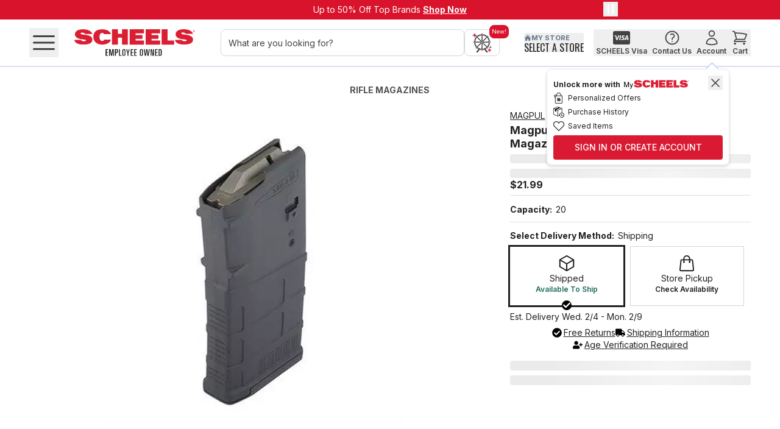

--- FILE ---
content_type: application/javascript; charset=UTF-8
request_url: https://www.scheels.com/_next/static/chunks/63a268d92c7504c3.js
body_size: 52514
content:
(globalThis.TURBOPACK||(globalThis.TURBOPACK=[])).push(["object"==typeof document?document.currentScript:void 0,995659,213873,e=>{"use strict";var t,s,a,r,n,i,o,E,c,u,T,l,h,A,_,D,p,m,C,d,N,I,S,R,O,f,F,L,g,k,M,P=e.i(46697),B=e.i(446046),b=e.i(385478),H=e.i(168405);let U=/[#.]/g;var y=e.i(669733),G=e.i(112481),w=e.i(298660);let x=new Set(["button","menu","reset","submit"]),v={}.hasOwnProperty;function Y(e,t,s){let a=s&&function(e){let t={},s=-1;for(;++s<e.length;)t[e[s].toLowerCase()]=e[s];return t}(s);return function(s,r,...n){let i,o=-1;if(null==s)i={type:"root",children:[]},n.unshift(r);else{var E,c;if((i=function(e,t){let s,a,r=e||"",n={},i=0;for(;i<r.length;){U.lastIndex=i;let e=U.exec(r),t=r.slice(i,e?e.index:r.length);t&&(s?"#"===s?n.id=t:Array.isArray(n.className)?n.className.push(t):n.className=[t]:a=t,i+=t.length),e&&(s=e[0],i++)}return{type:"element",tagName:a||t||"div",properties:n,children:[]}}(s,t)).tagName=i.tagName.toLowerCase(),a&&v.call(a,i.tagName)&&(i.tagName=a[i.tagName]),E=r,c=i.tagName,!(null==E||"object"!=typeof E||Array.isArray(E))&&("input"===c||!E.type||"string"!=typeof E.type||!("children"in E&&Array.isArray(E.children))&&("button"===c?x.has(E.type.toLowerCase()):!("value"in E)))){let t;for(t in r)v.call(r,t)&&function(e,t,s,a){let r,n=(0,y.find)(e,s),i=-1;if(null!=a){if("number"==typeof a){if(Number.isNaN(a))return;r=a}else r="boolean"==typeof a?a:"string"==typeof a?n.spaceSeparated?(0,w.parse)(a):n.commaSeparated?(0,H.parse)(a):n.commaOrSpaceSeparated?(0,w.parse)((0,H.parse)(a).join(" ")):Q(n,n.property,a):Array.isArray(a)?a.concat():"style"===n.property?function(e){let t,s=[];for(t in e)v.call(e,t)&&s.push([t,e[t]].join(": "));return s.join("; ")}(a):String(a);if(Array.isArray(r)){let e=[];for(;++i<r.length;){let t=Q(n,n.property,r[i]);e[i]=t}r=e}if("className"===n.property&&Array.isArray(t.className)){let e=r;r=t.className.concat(e)}t[n.property]=r}}(e,i.properties,t,r[t])}else n.unshift(r)}for(;++o<n.length;)!function e(t,s){let a=-1;if(null==s);else if("string"==typeof s||"number"==typeof s)t.push({type:"text",value:String(s)});else if(Array.isArray(s))for(;++a<s.length;)e(t,s[a]);else if("object"==typeof s&&"type"in s)"root"===s.type?e(t,s.children):t.push(s);else throw Error("Expected node, nodes, or string, got `"+s+"`")}(i.children,n[o]);return"element"===i.type&&"template"===i.tagName&&(i.content={type:"root",children:i.children},i.children=[]),i}}function Q(e,t,s){if("string"==typeof s){if(e.number&&s&&!Number.isNaN(Number(s)))return Number(s);if((e.boolean||e.overloadedBoolean)&&(""===s||(0,G.normalize)(s)===(0,G.normalize)(t)))return!0}return s}let q=Y(b.html,"div"),W=Y(b.svg,"g",["altGlyph","altGlyphDef","altGlyphItem","animateColor","animateMotion","animateTransform","clipPath","feBlend","feColorMatrix","feComponentTransfer","feComposite","feConvolveMatrix","feDiffuseLighting","feDisplacementMap","feDistantLight","feDropShadow","feFlood","feFuncA","feFuncB","feFuncG","feFuncR","feGaussianBlur","feImage","feMerge","feMergeNode","feMorphology","feOffset","fePointLight","feSpecularLighting","feSpotLight","feTile","feTurbulence","foreignObject","glyphRef","linearGradient","radialGradient","solidColor","textArea","textPath"]),X=/\r?\n|\r/g,K={html:"http://www.w3.org/1999/xhtml",mathml:"http://www.w3.org/1998/Math/MathML",svg:"http://www.w3.org/2000/svg",xlink:"http://www.w3.org/1999/xlink",xml:"http://www.w3.org/XML/1998/namespace",xmlns:"http://www.w3.org/2000/xmlns/"},V={}.hasOwnProperty,z=Object.prototype;function j(e,t){let s;switch(t.nodeName){case"#comment":return s={type:"comment",value:t.data},Z(e,t,s),s;case"#document":case"#document-fragment":{let a="mode"in t&&("quirks"===t.mode||"limited-quirks"===t.mode);if(s={type:"root",children:J(e,t.childNodes),data:{quirksMode:a}},e.file&&e.location){let t=String(e.file),a=function(e){let t=String(e),s=[];for(X.lastIndex=0;X.test(t);)s.push(X.lastIndex);return s.push(t.length+1),{toPoint:function(e){let t=-1;if("number"==typeof e&&e>-1&&e<s[s.length-1]){for(;++t<s.length;)if(s[t]>e)return{line:t+1,column:e-(t>0?s[t-1]:0)+1,offset:e}}},toOffset:function(e){let t=e&&e.line,a=e&&e.column;if("number"==typeof t&&"number"==typeof a&&!Number.isNaN(t)&&!Number.isNaN(a)&&t-1 in s){let e=(s[t-2]||0)+a-1||0;if(e>-1&&e<s[s.length-1])return e}}}}(t),r=a.toPoint(0),n=a.toPoint(t.length);(0,B.ok)(r,"expected `start`"),(0,B.ok)(n,"expected `end`"),s.position={start:r,end:n}}return s}case"#documentType":return Z(e,t,s={type:"doctype"}),s;case"#text":return s={type:"text",value:t.value},Z(e,t,s),s;default:return function(e,t){let s=e.schema;e.schema=t.namespaceURI===K.svg?b.svg:b.html;let a=-1,r={};for(;++a<t.attrs.length;){let e=t.attrs[a],s=(e.prefix?e.prefix+":":"")+e.name;V.call(z,s)||(r[s]=e.value)}let n=("svg"===e.schema.space?W:q)(t.tagName,r,J(e,t.childNodes));if(Z(e,t,n),"template"===n.tagName){let s=t.sourceCodeLocation,a=s&&s.startTag&&$(s.startTag),r=s&&s.endTag&&$(s.endTag),i=j(e,t.content);a&&r&&e.file&&(i.position={start:a.end,end:r.start}),n.content=i}return e.schema=s,n}(e,t)}}function J(e,t){let s=-1,a=[];for(;++s<t.length;){let r=j(e,t[s]);a.push(r)}return a}function Z(e,t,s){if("sourceCodeLocation"in t&&t.sourceCodeLocation&&e.file){let a=function(e,t,s){let a=$(s);if("element"===t.type){let r=t.children[t.children.length-1];if(a&&!s.endTag&&r&&r.position&&r.position.end&&(a.end=Object.assign({},r.position.end)),e.verbose){let a,r={};if(s.attrs)for(a in s.attrs)V.call(s.attrs,a)&&(r[(0,y.find)(e.schema,a).property]=$(s.attrs[a]));(0,B.ok)(s.startTag,"a start tag should exist");let n=$(s.startTag),i=s.endTag?$(s.endTag):void 0,o={opening:n};i&&(o.closing=i),o.properties=r,t.data={position:o}}}return a}(e,s,t.sourceCodeLocation);a&&(e.location=!0,s.position=a)}}function $(e){let t=ee({line:e.startLine,column:e.startCol,offset:e.startOffset}),s=ee({line:e.endLine,column:e.endCol,offset:e.endOffset});return t||s?{start:t,end:s}:void 0}function ee(e){return e.line&&e.column?e:void 0}let et={}.hasOwnProperty;function es(e,t){let s=t||{};function a(t,...s){let r=a.invalid,n=a.handlers;if(t&&et.call(t,e)){let s=String(t[e]);r=et.call(n,s)?n[s]:a.unknown}if(r)return r.call(this,t,...s)}return a.handlers=s.handlers||{},a.invalid=s.invalid,a.unknown=s.unknown,a}let ea={}.hasOwnProperty,er=es("type",{handlers:{root:function(e,t){let s={nodeName:"#document",mode:(e.data||{}).quirksMode?"quirks":"no-quirks",childNodes:[]};return s.childNodes=en(e.children,s,t),ei(e,s),s},element:function(e,t){var s,a;let r,n,i=t;"element"===e.type&&"svg"===e.tagName.toLowerCase()&&"html"===t.space&&(i=b.svg);let o=[];if(e.properties){for(r in e.properties)if("children"!==r&&ea.call(e.properties,r)){let t=function(e,t,s){let a=(0,y.find)(e,t);if(!1===s||null==s||"number"==typeof s&&Number.isNaN(s)||!s&&a.boolean)return;Array.isArray(s)&&(s=a.commaSeparated?(0,H.stringify)(s):(0,w.stringify)(s));let r={name:a.attribute,value:!0===s?"":String(s)};if(a.space&&"html"!==a.space&&"svg"!==a.space){let e=r.name.indexOf(":");e<0?r.prefix="":(r.name=r.name.slice(e+1),r.prefix=a.attribute.slice(0,e)),r.namespace=K[a.space]}return r}(i,r,e.properties[r]);t&&o.push(t)}}let E=i.space;(0,B.ok)(E);let c={nodeName:e.tagName,tagName:e.tagName,attrs:o,namespaceURI:K[E],childNodes:[],parentNode:null};return c.childNodes=en(e.children,c,i),ei(e,c),"template"===e.tagName&&e.content&&(s=e.content,a=i,(n={nodeName:"#document-fragment",childNodes:[]}).childNodes=en(s.children,n,a),ei(s,n),c.content=n),c},text:function(e){let t={nodeName:"#text",value:e.value,parentNode:null};return ei(e,t),t},comment:function(e){let t={nodeName:"#comment",data:e.value,parentNode:null};return ei(e,t),t},doctype:function(e){let t={nodeName:"#documentType",name:"html",publicId:"",systemId:"",parentNode:null};return ei(e,t),t}}});function en(e,t,s){let a=-1,r=[];if(e)for(;++a<e.length;){let n=er(e[a],s);n.parentNode=t,r.push(n)}return r}function ei(e,t){let s=e.position;s&&s.start&&s.end&&((0,B.ok)("number"==typeof s.start.offset),(0,B.ok)("number"==typeof s.end.offset),t.sourceCodeLocation={startLine:s.start.line,startCol:s.start.column,startOffset:s.start.offset,endLine:s.end.line,endCol:s.end.column,endOffset:s.end.offset})}let eo=["area","base","basefont","bgsound","br","col","command","embed","frame","hr","image","img","input","keygen","link","meta","param","source","track","wbr"],eE=new Set([65534,65535,131070,131071,196606,196607,262142,262143,327678,327679,393214,393215,458750,458751,524286,524287,589822,589823,655358,655359,720894,720895,786430,786431,851966,851967,917502,917503,983038,983039,1048574,1048575,1114110,1114111]);(t=D=D||(D={}))[t.EOF=-1]="EOF",t[t.NULL=0]="NULL",t[t.TABULATION=9]="TABULATION",t[t.CARRIAGE_RETURN=13]="CARRIAGE_RETURN",t[t.LINE_FEED=10]="LINE_FEED",t[t.FORM_FEED=12]="FORM_FEED",t[t.SPACE=32]="SPACE",t[t.EXCLAMATION_MARK=33]="EXCLAMATION_MARK",t[t.QUOTATION_MARK=34]="QUOTATION_MARK",t[t.NUMBER_SIGN=35]="NUMBER_SIGN",t[t.AMPERSAND=38]="AMPERSAND",t[t.APOSTROPHE=39]="APOSTROPHE",t[t.HYPHEN_MINUS=45]="HYPHEN_MINUS",t[t.SOLIDUS=47]="SOLIDUS",t[t.DIGIT_0=48]="DIGIT_0",t[t.DIGIT_9=57]="DIGIT_9",t[t.SEMICOLON=59]="SEMICOLON",t[t.LESS_THAN_SIGN=60]="LESS_THAN_SIGN",t[t.EQUALS_SIGN=61]="EQUALS_SIGN",t[t.GREATER_THAN_SIGN=62]="GREATER_THAN_SIGN",t[t.QUESTION_MARK=63]="QUESTION_MARK",t[t.LATIN_CAPITAL_A=65]="LATIN_CAPITAL_A",t[t.LATIN_CAPITAL_F=70]="LATIN_CAPITAL_F",t[t.LATIN_CAPITAL_X=88]="LATIN_CAPITAL_X",t[t.LATIN_CAPITAL_Z=90]="LATIN_CAPITAL_Z",t[t.RIGHT_SQUARE_BRACKET=93]="RIGHT_SQUARE_BRACKET",t[t.GRAVE_ACCENT=96]="GRAVE_ACCENT",t[t.LATIN_SMALL_A=97]="LATIN_SMALL_A",t[t.LATIN_SMALL_F=102]="LATIN_SMALL_F",t[t.LATIN_SMALL_X=120]="LATIN_SMALL_X",t[t.LATIN_SMALL_Z=122]="LATIN_SMALL_Z",t[t.REPLACEMENT_CHARACTER=65533]="REPLACEMENT_CHARACTER";let ec="[CDATA[",eu="doctype",eT="script";function el(e){return e>=55296&&e<=57343}function eh(e){return 32!==e&&10!==e&&13!==e&&9!==e&&12!==e&&e>=1&&e<=31||e>=127&&e<=159}function eA(e){return e>=64976&&e<=65007||eE.has(e)}(s=p=p||(p={})).controlCharacterInInputStream="control-character-in-input-stream",s.noncharacterInInputStream="noncharacter-in-input-stream",s.surrogateInInputStream="surrogate-in-input-stream",s.nonVoidHtmlElementStartTagWithTrailingSolidus="non-void-html-element-start-tag-with-trailing-solidus",s.endTagWithAttributes="end-tag-with-attributes",s.endTagWithTrailingSolidus="end-tag-with-trailing-solidus",s.unexpectedSolidusInTag="unexpected-solidus-in-tag",s.unexpectedNullCharacter="unexpected-null-character",s.unexpectedQuestionMarkInsteadOfTagName="unexpected-question-mark-instead-of-tag-name",s.invalidFirstCharacterOfTagName="invalid-first-character-of-tag-name",s.unexpectedEqualsSignBeforeAttributeName="unexpected-equals-sign-before-attribute-name",s.missingEndTagName="missing-end-tag-name",s.unexpectedCharacterInAttributeName="unexpected-character-in-attribute-name",s.unknownNamedCharacterReference="unknown-named-character-reference",s.missingSemicolonAfterCharacterReference="missing-semicolon-after-character-reference",s.unexpectedCharacterAfterDoctypeSystemIdentifier="unexpected-character-after-doctype-system-identifier",s.unexpectedCharacterInUnquotedAttributeValue="unexpected-character-in-unquoted-attribute-value",s.eofBeforeTagName="eof-before-tag-name",s.eofInTag="eof-in-tag",s.missingAttributeValue="missing-attribute-value",s.missingWhitespaceBetweenAttributes="missing-whitespace-between-attributes",s.missingWhitespaceAfterDoctypePublicKeyword="missing-whitespace-after-doctype-public-keyword",s.missingWhitespaceBetweenDoctypePublicAndSystemIdentifiers="missing-whitespace-between-doctype-public-and-system-identifiers",s.missingWhitespaceAfterDoctypeSystemKeyword="missing-whitespace-after-doctype-system-keyword",s.missingQuoteBeforeDoctypePublicIdentifier="missing-quote-before-doctype-public-identifier",s.missingQuoteBeforeDoctypeSystemIdentifier="missing-quote-before-doctype-system-identifier",s.missingDoctypePublicIdentifier="missing-doctype-public-identifier",s.missingDoctypeSystemIdentifier="missing-doctype-system-identifier",s.abruptDoctypePublicIdentifier="abrupt-doctype-public-identifier",s.abruptDoctypeSystemIdentifier="abrupt-doctype-system-identifier",s.cdataInHtmlContent="cdata-in-html-content",s.incorrectlyOpenedComment="incorrectly-opened-comment",s.eofInScriptHtmlCommentLikeText="eof-in-script-html-comment-like-text",s.eofInDoctype="eof-in-doctype",s.nestedComment="nested-comment",s.abruptClosingOfEmptyComment="abrupt-closing-of-empty-comment",s.eofInComment="eof-in-comment",s.incorrectlyClosedComment="incorrectly-closed-comment",s.eofInCdata="eof-in-cdata",s.absenceOfDigitsInNumericCharacterReference="absence-of-digits-in-numeric-character-reference",s.nullCharacterReference="null-character-reference",s.surrogateCharacterReference="surrogate-character-reference",s.characterReferenceOutsideUnicodeRange="character-reference-outside-unicode-range",s.controlCharacterReference="control-character-reference",s.noncharacterCharacterReference="noncharacter-character-reference",s.missingWhitespaceBeforeDoctypeName="missing-whitespace-before-doctype-name",s.missingDoctypeName="missing-doctype-name",s.invalidCharacterSequenceAfterDoctypeName="invalid-character-sequence-after-doctype-name",s.duplicateAttribute="duplicate-attribute",s.nonConformingDoctype="non-conforming-doctype",s.missingDoctype="missing-doctype",s.misplacedDoctype="misplaced-doctype",s.endTagWithoutMatchingOpenElement="end-tag-without-matching-open-element",s.closingOfElementWithOpenChildElements="closing-of-element-with-open-child-elements",s.disallowedContentInNoscriptInHead="disallowed-content-in-noscript-in-head",s.openElementsLeftAfterEof="open-elements-left-after-eof",s.abandonedHeadElementChild="abandoned-head-element-child",s.misplacedStartTagForHeadElement="misplaced-start-tag-for-head-element",s.nestedNoscriptInHead="nested-noscript-in-head",s.eofInElementThatCanContainOnlyText="eof-in-element-that-can-contain-only-text";class e_{constructor(e){this.handler=e,this.html="",this.pos=-1,this.lastGapPos=-2,this.gapStack=[],this.skipNextNewLine=!1,this.lastChunkWritten=!1,this.endOfChunkHit=!1,this.bufferWaterline=65536,this.isEol=!1,this.lineStartPos=0,this.droppedBufferSize=0,this.line=1,this.lastErrOffset=-1}get col(){return this.pos-this.lineStartPos+Number(this.lastGapPos!==this.pos)}get offset(){return this.droppedBufferSize+this.pos}getError(e){let{line:t,col:s,offset:a}=this;return{code:e,startLine:t,endLine:t,startCol:s,endCol:s,startOffset:a,endOffset:a}}_err(e){this.handler.onParseError&&this.lastErrOffset!==this.offset&&(this.lastErrOffset=this.offset,this.handler.onParseError(this.getError(e)))}_addGap(){this.gapStack.push(this.lastGapPos),this.lastGapPos=this.pos}_processSurrogate(e){if(this.pos!==this.html.length-1){let t=this.html.charCodeAt(this.pos+1);if(t>=56320&&t<=57343)return this.pos++,this._addGap(),(e-55296)*1024+9216+t}else if(!this.lastChunkWritten)return this.endOfChunkHit=!0,D.EOF;return this._err(p.surrogateInInputStream),e}willDropParsedChunk(){return this.pos>this.bufferWaterline}dropParsedChunk(){this.willDropParsedChunk()&&(this.html=this.html.substring(this.pos),this.lineStartPos-=this.pos,this.droppedBufferSize+=this.pos,this.pos=0,this.lastGapPos=-2,this.gapStack.length=0)}write(e,t){this.html.length>0?this.html+=e:this.html=e,this.endOfChunkHit=!1,this.lastChunkWritten=t}insertHtmlAtCurrentPos(e){this.html=this.html.substring(0,this.pos+1)+e+this.html.substring(this.pos+1),this.endOfChunkHit=!1}startsWith(e,t){if(this.pos+e.length>this.html.length)return this.endOfChunkHit=!this.lastChunkWritten,!1;if(t)return this.html.startsWith(e,this.pos);for(let t=0;t<e.length;t++)if((32|this.html.charCodeAt(this.pos+t))!==e.charCodeAt(t))return!1;return!0}peek(e){let t=this.pos+e;if(t>=this.html.length)return this.endOfChunkHit=!this.lastChunkWritten,D.EOF;let s=this.html.charCodeAt(t);return s===D.CARRIAGE_RETURN?D.LINE_FEED:s}advance(){if(this.pos++,this.isEol&&(this.isEol=!1,this.line++,this.lineStartPos=this.pos),this.pos>=this.html.length)return this.endOfChunkHit=!this.lastChunkWritten,D.EOF;let e=this.html.charCodeAt(this.pos);return e===D.CARRIAGE_RETURN?(this.isEol=!0,this.skipNextNewLine=!0,D.LINE_FEED):e===D.LINE_FEED&&(this.isEol=!0,this.skipNextNewLine)?(this.line--,this.skipNextNewLine=!1,this._addGap(),this.advance()):(this.skipNextNewLine=!1,el(e)&&(e=this._processSurrogate(e)),null===this.handler.onParseError||e>31&&e<127||e===D.LINE_FEED||e===D.CARRIAGE_RETURN||e>159&&e<64976||this._checkForProblematicCharacters(e),e)}_checkForProblematicCharacters(e){eh(e)?this._err(p.controlCharacterInInputStream):eA(e)&&this._err(p.noncharacterInInputStream)}retreat(e){for(this.pos-=e;this.pos<this.lastGapPos;)this.lastGapPos=this.gapStack.pop(),this.pos--;this.isEol=!1}}function eD(e,t){for(let s=e.attrs.length-1;s>=0;s--)if(e.attrs[s].name===t)return e.attrs[s].value;return null}(a=m=m||(m={}))[a.CHARACTER=0]="CHARACTER",a[a.NULL_CHARACTER=1]="NULL_CHARACTER",a[a.WHITESPACE_CHARACTER=2]="WHITESPACE_CHARACTER",a[a.START_TAG=3]="START_TAG",a[a.END_TAG=4]="END_TAG",a[a.COMMENT=5]="COMMENT",a[a.DOCTYPE=6]="DOCTYPE",a[a.EOF=7]="EOF",a[a.HIBERNATION=8]="HIBERNATION",e.s(["TokenType",()=>m,"getTokenAttr",()=>eD],951910);let ep=new Uint16Array('ᵁ<Õıʊҝջאٵ۞ޢߖࠏ੊ઑඡ๭༉༦჊ረዡᐕᒝᓃᓟᔥ\0\0\0\0\0\0ᕫᛍᦍᰒᷝ὾⁠↰⊍⏀⏻⑂⠤⤒ⴈ⹈⿎〖㊺㘹㞬㣾㨨㩱㫠㬮ࠀEMabcfglmnoprstu\\bfms¦³¹ÈÏlig耻Æ䃆P耻&䀦cute耻Á䃁reve;䄂Āiyx}rc耻Â䃂;䐐r;쀀𝔄rave耻À䃀pha;䎑acr;䄀d;橓Āgp¡on;䄄f;쀀𝔸plyFunction;恡ing耻Å䃅Ācs¾Ãr;쀀𝒜ign;扔ilde耻Ã䃃ml耻Ä䃄ЀaceforsuåûþėĜĢħĪĀcrêòkslash;或Ŷöø;櫧ed;挆y;䐑ƀcrtąċĔause;戵noullis;愬a;䎒r;쀀𝔅pf;쀀𝔹eve;䋘còēmpeq;扎܀HOacdefhilorsuōőŖƀƞƢƵƷƺǜȕɳɸɾcy;䐧PY耻©䂩ƀcpyŝŢźute;䄆Ā;iŧŨ拒talDifferentialD;慅leys;愭ȀaeioƉƎƔƘron;䄌dil耻Ç䃇rc;䄈nint;戰ot;䄊ĀdnƧƭilla;䂸terDot;䂷òſi;䎧rcleȀDMPTǇǋǑǖot;抙inus;抖lus;投imes;抗oĀcsǢǸkwiseContourIntegral;戲eCurlyĀDQȃȏoubleQuote;思uote;怙ȀlnpuȞȨɇɕonĀ;eȥȦ户;橴ƀgitȯȶȺruent;扡nt;戯ourIntegral;戮ĀfrɌɎ;愂oduct;成nterClockwiseContourIntegral;戳oss;樯cr;쀀𝒞pĀ;Cʄʅ拓ap;才րDJSZacefiosʠʬʰʴʸˋ˗ˡ˦̳ҍĀ;oŹʥtrahd;椑cy;䐂cy;䐅cy;䐏ƀgrsʿ˄ˇger;怡r;憡hv;櫤Āayː˕ron;䄎;䐔lĀ;t˝˞戇a;䎔r;쀀𝔇Āaf˫̧Ācm˰̢riticalȀADGT̖̜̀̆cute;䂴oŴ̋̍;䋙bleAcute;䋝rave;䁠ilde;䋜ond;拄ferentialD;慆Ѱ̽\0\0\0͔͂\0Ѕf;쀀𝔻ƀ;DE͈͉͍䂨ot;惜qual;扐blèCDLRUVͣͲ΂ϏϢϸontourIntegraìȹoɴ͹\0\0ͻ»͉nArrow;懓Āeo·ΤftƀARTΐΖΡrrow;懐ightArrow;懔eåˊngĀLRΫτeftĀARγιrrow;柸ightArrow;柺ightArrow;柹ightĀATϘϞrrow;懒ee;抨pɁϩ\0\0ϯrrow;懑ownArrow;懕erticalBar;戥ǹABLRTaВЪаўѿͼrrowƀ;BUНОТ憓ar;椓pArrow;懵reve;䌑eft˒к\0ц\0ѐightVector;楐eeVector;楞ectorĀ;Bљњ憽ar;楖ightǔѧ\0ѱeeVector;楟ectorĀ;BѺѻ懁ar;楗eeĀ;A҆҇护rrow;憧ĀctҒҗr;쀀𝒟rok;䄐ࠀNTacdfglmopqstuxҽӀӄӋӞӢӧӮӵԡԯԶՒ՝ՠեG;䅊H耻Ð䃐cute耻É䃉ƀaiyӒӗӜron;䄚rc耻Ê䃊;䐭ot;䄖r;쀀𝔈rave耻È䃈ement;戈ĀapӺӾcr;䄒tyɓԆ\0\0ԒmallSquare;旻erySmallSquare;斫ĀgpԦԪon;䄘f;쀀𝔼silon;䎕uĀaiԼՉlĀ;TՂՃ橵ilde;扂librium;懌Āci՗՚r;愰m;橳a;䎗ml耻Ë䃋Āipժկsts;戃onentialE;慇ʀcfiosօֈ֍ֲ׌y;䐤r;쀀𝔉lledɓ֗\0\0֣mallSquare;旼erySmallSquare;斪Ͱֺ\0ֿ\0\0ׄf;쀀𝔽All;戀riertrf;愱cò׋؀JTabcdfgorstר׬ׯ׺؀ؒؖ؛؝أ٬ٲcy;䐃耻>䀾mmaĀ;d׷׸䎓;䏜reve;䄞ƀeiy؇،ؐdil;䄢rc;䄜;䐓ot;䄠r;쀀𝔊;拙pf;쀀𝔾eater̀EFGLSTصلَٖٛ٦qualĀ;Lؾؿ扥ess;招ullEqual;执reater;檢ess;扷lantEqual;橾ilde;扳cr;쀀𝒢;扫ЀAacfiosuڅڋږڛڞڪھۊRDcy;䐪Āctڐڔek;䋇;䁞irc;䄤r;愌lbertSpace;愋ǰگ\0ڲf;愍izontalLine;攀Āctۃۅòکrok;䄦mpńېۘownHumðįqual;扏܀EJOacdfgmnostuۺ۾܃܇܎ܚܞܡܨ݄ݸދޏޕcy;䐕lig;䄲cy;䐁cute耻Í䃍Āiyܓܘrc耻Î䃎;䐘ot;䄰r;愑rave耻Ì䃌ƀ;apܠܯܿĀcgܴܷr;䄪inaryI;慈lieóϝǴ݉\0ݢĀ;eݍݎ戬Āgrݓݘral;戫section;拂isibleĀCTݬݲomma;恣imes;恢ƀgptݿރވon;䄮f;쀀𝕀a;䎙cr;愐ilde;䄨ǫޚ\0ޞcy;䐆l耻Ï䃏ʀcfosuެ޷޼߂ߐĀiyޱ޵rc;䄴;䐙r;쀀𝔍pf;쀀𝕁ǣ߇\0ߌr;쀀𝒥rcy;䐈kcy;䐄΀HJacfosߤߨ߽߬߱ࠂࠈcy;䐥cy;䐌ppa;䎚Āey߶߻dil;䄶;䐚r;쀀𝔎pf;쀀𝕂cr;쀀𝒦րJTaceflmostࠥࠩࠬࡐࡣ঳সে্਷ੇcy;䐉耻<䀼ʀcmnpr࠷࠼ࡁࡄࡍute;䄹bda;䎛g;柪lacetrf;愒r;憞ƀaeyࡗ࡜ࡡron;䄽dil;䄻;䐛Āfsࡨ॰tԀACDFRTUVarࡾࢩࢱࣦ࣠ࣼयज़ΐ४Ānrࢃ࢏gleBracket;柨rowƀ;BR࢙࢚࢞憐ar;懤ightArrow;懆eiling;挈oǵࢷ\0ࣃbleBracket;柦nǔࣈ\0࣒eeVector;楡ectorĀ;Bࣛࣜ懃ar;楙loor;挊ightĀAV࣯ࣵrrow;憔ector;楎Āerँगeƀ;AVउऊऐ抣rrow;憤ector;楚iangleƀ;BEतथऩ抲ar;槏qual;抴pƀDTVषूौownVector;楑eeVector;楠ectorĀ;Bॖॗ憿ar;楘ectorĀ;B॥०憼ar;楒ightáΜs̀EFGLSTॾঋকঝঢভqualGreater;拚ullEqual;扦reater;扶ess;檡lantEqual;橽ilde;扲r;쀀𝔏Ā;eঽা拘ftarrow;懚idot;䄿ƀnpw৔ਖਛgȀLRlr৞৷ਂਐeftĀAR০৬rrow;柵ightArrow;柷ightArrow;柶eftĀarγਊightáοightáϊf;쀀𝕃erĀLRਢਬeftArrow;憙ightArrow;憘ƀchtਾੀੂòࡌ;憰rok;䅁;扪Ѐacefiosuਗ਼੝੠੷੼અઋ઎p;椅y;䐜Ādl੥੯iumSpace;恟lintrf;愳r;쀀𝔐nusPlus;戓pf;쀀𝕄cò੶;䎜ҀJacefostuણધભીଔଙඑ඗ඞcy;䐊cute;䅃ƀaey઴હાron;䅇dil;䅅;䐝ƀgswે૰଎ativeƀMTV૓૟૨ediumSpace;怋hiĀcn૦૘ë૙eryThiî૙tedĀGL૸ଆreaterGreateòٳessLesóੈLine;䀊r;쀀𝔑ȀBnptଢନଷ଺reak;恠BreakingSpace;䂠f;愕ڀ;CDEGHLNPRSTV୕ୖ୪୼஡௫ఄ౞಄ದ೘ൡඅ櫬Āou୛୤ngruent;扢pCap;扭oubleVerticalBar;戦ƀlqxஃஊ஛ement;戉ualĀ;Tஒஓ扠ilde;쀀≂̸ists;戄reater΀;EFGLSTஶஷ஽௉௓௘௥扯qual;扱ullEqual;쀀≧̸reater;쀀≫̸ess;批lantEqual;쀀⩾̸ilde;扵umpń௲௽ownHump;쀀≎̸qual;쀀≏̸eĀfsఊధtTriangleƀ;BEచఛడ拪ar;쀀⧏̸qual;括s̀;EGLSTవశ఼ౄోౘ扮qual;扰reater;扸ess;쀀≪̸lantEqual;쀀⩽̸ilde;扴estedĀGL౨౹reaterGreater;쀀⪢̸essLess;쀀⪡̸recedesƀ;ESಒಓಛ技qual;쀀⪯̸lantEqual;拠ĀeiಫಹverseElement;戌ghtTriangleƀ;BEೋೌ೒拫ar;쀀⧐̸qual;拭ĀquೝഌuareSuĀbp೨೹setĀ;E೰ೳ쀀⊏̸qual;拢ersetĀ;Eഃആ쀀⊐̸qual;拣ƀbcpഓതൎsetĀ;Eഛഞ쀀⊂⃒qual;抈ceedsȀ;ESTലള഻െ抁qual;쀀⪰̸lantEqual;拡ilde;쀀≿̸ersetĀ;E൘൛쀀⊃⃒qual;抉ildeȀ;EFT൮൯൵ൿ扁qual;扄ullEqual;扇ilde;扉erticalBar;戤cr;쀀𝒩ilde耻Ñ䃑;䎝܀Eacdfgmoprstuvලෂ෉෕ෛ෠෧෼ขภยา฿ไlig;䅒cute耻Ó䃓Āiy෎ීrc耻Ô䃔;䐞blac;䅐r;쀀𝔒rave耻Ò䃒ƀaei෮ෲ෶cr;䅌ga;䎩cron;䎟pf;쀀𝕆enCurlyĀDQฎบoubleQuote;怜uote;怘;橔Āclวฬr;쀀𝒪ash耻Ø䃘iŬื฼de耻Õ䃕es;樷ml耻Ö䃖erĀBP๋๠Āar๐๓r;怾acĀek๚๜;揞et;掴arenthesis;揜Ҁacfhilors๿ງຊຏຒດຝະ໼rtialD;戂y;䐟r;쀀𝔓i;䎦;䎠usMinus;䂱Āipຢອncareplanåڝf;愙Ȁ;eio຺ູ໠໤檻cedesȀ;EST່້໏໚扺qual;檯lantEqual;扼ilde;找me;怳Ādp໩໮uct;戏ortionĀ;aȥ໹l;戝Āci༁༆r;쀀𝒫;䎨ȀUfos༑༖༛༟OT耻"䀢r;쀀𝔔pf;愚cr;쀀𝒬؀BEacefhiorsu༾གྷཇའཱིྦྷྪྭ႖ႩႴႾarr;椐G耻®䂮ƀcnrཎནབute;䅔g;柫rĀ;tཛྷཝ憠l;椖ƀaeyཧཬཱron;䅘dil;䅖;䐠Ā;vླྀཹ愜erseĀEUྂྙĀlq྇ྎement;戋uilibrium;懋pEquilibrium;楯r»ཹo;䎡ghtЀACDFTUVa࿁࿫࿳ဢဨၛႇϘĀnr࿆࿒gleBracket;柩rowƀ;BL࿜࿝࿡憒ar;懥eftArrow;懄eiling;按oǵ࿹\0စbleBracket;柧nǔည\0နeeVector;楝ectorĀ;Bဝသ懂ar;楕loor;挋Āerိ၃eƀ;AVဵံြ抢rrow;憦ector;楛iangleƀ;BEၐၑၕ抳ar;槐qual;抵pƀDTVၣၮၸownVector;楏eeVector;楜ectorĀ;Bႂႃ憾ar;楔ectorĀ;B႑႒懀ar;楓Āpuႛ႞f;愝ndImplies;楰ightarrow;懛ĀchႹႼr;愛;憱leDelayed;槴ڀHOacfhimoqstuფჱჷჽᄙᄞᅑᅖᅡᅧᆵᆻᆿĀCcჩხHcy;䐩y;䐨FTcy;䐬cute;䅚ʀ;aeiyᄈᄉᄎᄓᄗ檼ron;䅠dil;䅞rc;䅜;䐡r;쀀𝔖ortȀDLRUᄪᄴᄾᅉownArrow»ОeftArrow»࢚ightArrow»࿝pArrow;憑gma;䎣allCircle;战pf;쀀𝕊ɲᅭ\0\0ᅰt;戚areȀ;ISUᅻᅼᆉᆯ斡ntersection;抓uĀbpᆏᆞsetĀ;Eᆗᆘ抏qual;抑ersetĀ;Eᆨᆩ抐qual;抒nion;抔cr;쀀𝒮ar;拆ȀbcmpᇈᇛሉላĀ;sᇍᇎ拐etĀ;Eᇍᇕqual;抆ĀchᇠህeedsȀ;ESTᇭᇮᇴᇿ扻qual;檰lantEqual;扽ilde;承Tháྌ;我ƀ;esሒሓሣ拑rsetĀ;Eሜም抃qual;抇et»ሓրHRSacfhiorsሾቄ቉ቕ቞ቱቶኟዂወዑORN耻Þ䃞ADE;愢ĀHc቎ቒcy;䐋y;䐦Ābuቚቜ;䀉;䎤ƀaeyብቪቯron;䅤dil;䅢;䐢r;쀀𝔗Āeiቻ኉ǲኀ\0ኇefore;戴a;䎘Ācn኎ኘkSpace;쀀  Space;怉ldeȀ;EFTካኬኲኼ戼qual;扃ullEqual;扅ilde;扈pf;쀀𝕋ipleDot;惛Āctዖዛr;쀀𝒯rok;䅦ૡዷጎጚጦ\0ጬጱ\0\0\0\0\0ጸጽ፷ᎅ\0᏿ᐄᐊᐐĀcrዻጁute耻Ú䃚rĀ;oጇገ憟cir;楉rǣጓ\0጖y;䐎ve;䅬Āiyጞጣrc耻Û䃛;䐣blac;䅰r;쀀𝔘rave耻Ù䃙acr;䅪Ādiፁ፩erĀBPፈ፝Āarፍፐr;䁟acĀekፗፙ;揟et;掵arenthesis;揝onĀ;P፰፱拃lus;抎Āgp፻፿on;䅲f;쀀𝕌ЀADETadps᎕ᎮᎸᏄϨᏒᏗᏳrrowƀ;BDᅐᎠᎤar;椒ownArrow;懅ownArrow;憕quilibrium;楮eeĀ;AᏋᏌ报rrow;憥ownáϳerĀLRᏞᏨeftArrow;憖ightArrow;憗iĀ;lᏹᏺ䏒on;䎥ing;䅮cr;쀀𝒰ilde;䅨ml耻Ü䃜ҀDbcdefosvᐧᐬᐰᐳᐾᒅᒊᒐᒖash;披ar;櫫y;䐒ashĀ;lᐻᐼ抩;櫦Āerᑃᑅ;拁ƀbtyᑌᑐᑺar;怖Ā;iᑏᑕcalȀBLSTᑡᑥᑪᑴar;戣ine;䁼eparator;杘ilde;所ThinSpace;怊r;쀀𝔙pf;쀀𝕍cr;쀀𝒱dash;抪ʀcefosᒧᒬᒱᒶᒼirc;䅴dge;拀r;쀀𝔚pf;쀀𝕎cr;쀀𝒲Ȁfiosᓋᓐᓒᓘr;쀀𝔛;䎞pf;쀀𝕏cr;쀀𝒳ҀAIUacfosuᓱᓵᓹᓽᔄᔏᔔᔚᔠcy;䐯cy;䐇cy;䐮cute耻Ý䃝Āiyᔉᔍrc;䅶;䐫r;쀀𝔜pf;쀀𝕐cr;쀀𝒴ml;䅸ЀHacdefosᔵᔹᔿᕋᕏᕝᕠᕤcy;䐖cute;䅹Āayᕄᕉron;䅽;䐗ot;䅻ǲᕔ\0ᕛoWidtè૙a;䎖r;愨pf;愤cr;쀀𝒵௡ᖃᖊᖐ\0ᖰᖶᖿ\0\0\0\0ᗆᗛᗫᙟ᙭\0ᚕ᚛ᚲᚹ\0ᚾcute耻á䃡reve;䄃̀;Ediuyᖜᖝᖡᖣᖨᖭ戾;쀀∾̳;房rc耻â䃢te肻´̆;䐰lig耻æ䃦Ā;r²ᖺ;쀀𝔞rave耻à䃠ĀepᗊᗖĀfpᗏᗔsym;愵èᗓha;䎱ĀapᗟcĀclᗤᗧr;䄁g;樿ɤᗰ\0\0ᘊʀ;adsvᗺᗻᗿᘁᘇ戧nd;橕;橜lope;橘;橚΀;elmrszᘘᘙᘛᘞᘿᙏᙙ戠;榤e»ᘙsdĀ;aᘥᘦ戡ѡᘰᘲᘴᘶᘸᘺᘼᘾ;榨;榩;榪;榫;榬;榭;榮;榯tĀ;vᙅᙆ戟bĀ;dᙌᙍ抾;榝Āptᙔᙗh;戢»¹arr;捼Āgpᙣᙧon;䄅f;쀀𝕒΀;Eaeiop዁ᙻᙽᚂᚄᚇᚊ;橰cir;橯;扊d;手s;䀧roxĀ;e዁ᚒñᚃing耻å䃥ƀctyᚡᚦᚨr;쀀𝒶;䀪mpĀ;e዁ᚯñʈilde耻ã䃣ml耻ä䃤Āciᛂᛈoninôɲnt;樑ࠀNabcdefiklnoprsu᛭ᛱᜰ᜼ᝃᝈ᝸᝽០៦ᠹᡐᜍ᤽᥈ᥰot;櫭Ācrᛶ᜞kȀcepsᜀᜅᜍᜓong;扌psilon;䏶rime;怵imĀ;e᜚᜛戽q;拍Ŷᜢᜦee;抽edĀ;gᜬᜭ挅e»ᜭrkĀ;t፜᜷brk;掶Āoyᜁᝁ;䐱quo;怞ʀcmprtᝓ᝛ᝡᝤᝨausĀ;eĊĉptyv;榰séᜌnoõēƀahwᝯ᝱ᝳ;䎲;愶een;扬r;쀀𝔟g΀costuvwឍឝឳេ៕៛៞ƀaiuបពរðݠrc;旯p»፱ƀdptឤឨឭot;樀lus;樁imes;樂ɱឹ\0\0ើcup;樆ar;昅riangleĀdu៍្own;施p;斳plus;樄eåᑄåᒭarow;植ƀako៭ᠦᠵĀcn៲ᠣkƀlst៺֫᠂ozenge;槫riangleȀ;dlr᠒᠓᠘᠝斴own;斾eft;旂ight;斸k;搣Ʊᠫ\0ᠳƲᠯ\0ᠱ;斒;斑4;斓ck;斈ĀeoᠾᡍĀ;qᡃᡆ쀀=⃥uiv;쀀≡⃥t;挐Ȁptwxᡙᡞᡧᡬf;쀀𝕓Ā;tᏋᡣom»Ꮜtie;拈؀DHUVbdhmptuvᢅᢖᢪᢻᣗᣛᣬ᣿ᤅᤊᤐᤡȀLRlrᢎᢐᢒᢔ;敗;敔;敖;敓ʀ;DUduᢡᢢᢤᢦᢨ敐;敦;敩;敤;敧ȀLRlrᢳᢵᢷᢹ;敝;敚;敜;教΀;HLRhlrᣊᣋᣍᣏᣑᣓᣕ救;敬;散;敠;敫;敢;敟ox;槉ȀLRlrᣤᣦᣨᣪ;敕;敒;攐;攌ʀ;DUduڽ᣷᣹᣻᣽;敥;敨;攬;攴inus;抟lus;択imes;抠ȀLRlrᤙᤛᤝ᤟;敛;敘;攘;攔΀;HLRhlrᤰᤱᤳᤵᤷ᤻᤹攂;敪;敡;敞;攼;攤;攜Āevģ᥂bar耻¦䂦Ȁceioᥑᥖᥚᥠr;쀀𝒷mi;恏mĀ;e᜚᜜lƀ;bhᥨᥩᥫ䁜;槅sub;柈Ŭᥴ᥾lĀ;e᥹᥺怢t»᥺pƀ;Eeįᦅᦇ;檮Ā;qۜۛೡᦧ\0᧨ᨑᨕᨲ\0ᨷᩐ\0\0᪴\0\0᫁\0\0ᬡᬮ᭍᭒\0᯽\0ᰌƀcpr᦭ᦲ᧝ute;䄇̀;abcdsᦿᧀᧄ᧊᧕᧙戩nd;橄rcup;橉Āau᧏᧒p;橋p;橇ot;橀;쀀∩︀Āeo᧢᧥t;恁îړȀaeiu᧰᧻ᨁᨅǰ᧵\0᧸s;橍on;䄍dil耻ç䃧rc;䄉psĀ;sᨌᨍ橌m;橐ot;䄋ƀdmnᨛᨠᨦil肻¸ƭptyv;榲t脀¢;eᨭᨮ䂢räƲr;쀀𝔠ƀceiᨽᩀᩍy;䑇ckĀ;mᩇᩈ朓ark»ᩈ;䏇r΀;Ecefms᩟᩠ᩢᩫ᪤᪪᪮旋;槃ƀ;elᩩᩪᩭ䋆q;扗eɡᩴ\0\0᪈rrowĀlr᩼᪁eft;憺ight;憻ʀRSacd᪒᪔᪖᪚᪟»ཇ;擈st;抛irc;抚ash;抝nint;樐id;櫯cir;槂ubsĀ;u᪻᪼晣it»᪼ˬ᫇᫔᫺\0ᬊonĀ;eᫍᫎ䀺Ā;qÇÆɭ᫙\0\0᫢aĀ;t᫞᫟䀬;䁀ƀ;fl᫨᫩᫫戁îᅠeĀmx᫱᫶ent»᫩eóɍǧ᫾\0ᬇĀ;dኻᬂot;橭nôɆƀfryᬐᬔᬗ;쀀𝕔oäɔ脀©;sŕᬝr;愗Āaoᬥᬩrr;憵ss;朗Ācuᬲᬷr;쀀𝒸Ābpᬼ᭄Ā;eᭁᭂ櫏;櫑Ā;eᭉᭊ櫐;櫒dot;拯΀delprvw᭠᭬᭷ᮂᮬᯔ᯹arrĀlr᭨᭪;椸;椵ɰ᭲\0\0᭵r;拞c;拟arrĀ;p᭿ᮀ憶;椽̀;bcdosᮏᮐᮖᮡᮥᮨ截rcap;橈Āauᮛᮞp;橆p;橊ot;抍r;橅;쀀∪︀Ȁalrv᮵ᮿᯞᯣrrĀ;mᮼᮽ憷;椼yƀevwᯇᯔᯘqɰᯎ\0\0ᯒreã᭳uã᭵ee;拎edge;拏en耻¤䂤earrowĀlrᯮ᯳eft»ᮀight»ᮽeäᯝĀciᰁᰇoninôǷnt;戱lcty;挭ঀAHabcdefhijlorstuwz᰸᰻᰿ᱝᱩᱵᲊᲞᲬᲷ᳻᳿ᴍᵻᶑᶫᶻ᷆᷍rò΁ar;楥Ȁglrs᱈ᱍ᱒᱔ger;怠eth;愸òᄳhĀ;vᱚᱛ怐»ऊūᱡᱧarow;椏aã̕Āayᱮᱳron;䄏;䐴ƀ;ao̲ᱼᲄĀgrʿᲁr;懊tseq;橷ƀglmᲑᲔᲘ耻°䂰ta;䎴ptyv;榱ĀirᲣᲨsht;楿;쀀𝔡arĀlrᲳᲵ»ࣜ»သʀaegsv᳂͸᳖᳜᳠mƀ;oș᳊᳔ndĀ;ș᳑uit;晦amma;䏝in;拲ƀ;io᳧᳨᳸䃷de脀÷;o᳧ᳰntimes;拇nø᳷cy;䑒cɯᴆ\0\0ᴊrn;挞op;挍ʀlptuwᴘᴝᴢᵉᵕlar;䀤f;쀀𝕕ʀ;emps̋ᴭᴷᴽᵂqĀ;d͒ᴳot;扑inus;戸lus;戔quare;抡blebarwedgåúnƀadhᄮᵝᵧownarrowóᲃarpoonĀlrᵲᵶefôᲴighôᲶŢᵿᶅkaro÷གɯᶊ\0\0ᶎrn;挟op;挌ƀcotᶘᶣᶦĀryᶝᶡ;쀀𝒹;䑕l;槶rok;䄑Ādrᶰᶴot;拱iĀ;fᶺ᠖斿Āah᷀᷃ròЩaòྦangle;榦Āci᷒ᷕy;䑟grarr;柿ऀDacdefglmnopqrstuxḁḉḙḸոḼṉṡṾấắẽỡἪἷὄ὎὚ĀDoḆᴴoôᲉĀcsḎḔute耻é䃩ter;橮ȀaioyḢḧḱḶron;䄛rĀ;cḭḮ扖耻ê䃪lon;払;䑍ot;䄗ĀDrṁṅot;扒;쀀𝔢ƀ;rsṐṑṗ檚ave耻è䃨Ā;dṜṝ檖ot;檘Ȁ;ilsṪṫṲṴ檙nters;揧;愓Ā;dṹṺ檕ot;檗ƀapsẅẉẗcr;䄓tyƀ;svẒẓẕ戅et»ẓpĀ1;ẝẤĳạả;怄;怅怃ĀgsẪẬ;䅋p;怂ĀgpẴẸon;䄙f;쀀𝕖ƀalsỄỎỒrĀ;sỊị拕l;槣us;橱iƀ;lvỚớở䎵on»ớ;䏵ȀcsuvỪỳἋἣĀioữḱrc»Ḯɩỹ\0\0ỻíՈantĀglἂἆtr»ṝess»Ṻƀaeiἒ἖Ἒls;䀽st;扟vĀ;DȵἠD;橸parsl;槥ĀDaἯἳot;打rr;楱ƀcdiἾὁỸr;愯oô͒ĀahὉὋ;䎷耻ð䃰Āmrὓὗl耻ë䃫o;悬ƀcipὡὤὧl;䀡sôծĀeoὬὴctatioîՙnentialåչৡᾒ\0ᾞ\0ᾡᾧ\0\0ῆῌ\0ΐ\0ῦῪ \0 ⁚llingdotseñṄy;䑄male;晀ƀilrᾭᾳ῁lig;耀ﬃɩᾹ\0\0᾽g;耀ﬀig;耀ﬄ;쀀𝔣lig;耀ﬁlig;쀀fjƀaltῙ῜ῡt;晭ig;耀ﬂns;斱of;䆒ǰ΅\0ῳf;쀀𝕗ĀakֿῷĀ;vῼ´拔;櫙artint;樍Āao‌⁕Ācs‑⁒α‚‰‸⁅⁈\0⁐β•‥‧‪‬\0‮耻½䂽;慓耻¼䂼;慕;慙;慛Ƴ‴\0‶;慔;慖ʴ‾⁁\0\0⁃耻¾䂾;慗;慜5;慘ƶ⁌\0⁎;慚;慝8;慞l;恄wn;挢cr;쀀𝒻ࢀEabcdefgijlnorstv₂₉₟₥₰₴⃰⃵⃺⃿℃ℒℸ̗ℾ⅒↞Ā;lٍ₇;檌ƀcmpₐₕ₝ute;䇵maĀ;dₜ᳚䎳;檆reve;䄟Āiy₪₮rc;䄝;䐳ot;䄡Ȁ;lqsؾق₽⃉ƀ;qsؾٌ⃄lanô٥Ȁ;cdl٥⃒⃥⃕c;檩otĀ;o⃜⃝檀Ā;l⃢⃣檂;檄Ā;e⃪⃭쀀⋛︀s;檔r;쀀𝔤Ā;gٳ؛mel;愷cy;䑓Ȁ;Eajٚℌℎℐ;檒;檥;檤ȀEaesℛℝ℩ℴ;扩pĀ;p℣ℤ檊rox»ℤĀ;q℮ℯ檈Ā;q℮ℛim;拧pf;쀀𝕘Āci⅃ⅆr;愊mƀ;el٫ⅎ⅐;檎;檐茀>;cdlqr׮ⅠⅪⅮⅳⅹĀciⅥⅧ;檧r;橺ot;拗Par;榕uest;橼ʀadelsↄⅪ←ٖ↛ǰ↉\0↎proø₞r;楸qĀlqؿ↖lesó₈ií٫Āen↣↭rtneqq;쀀≩︀Å↪ԀAabcefkosy⇄⇇⇱⇵⇺∘∝∯≨≽ròΠȀilmr⇐⇔⇗⇛rsðᒄf»․ilôکĀdr⇠⇤cy;䑊ƀ;cwࣴ⇫⇯ir;楈;憭ar;意irc;䄥ƀalr∁∎∓rtsĀ;u∉∊晥it»∊lip;怦con;抹r;쀀𝔥sĀew∣∩arow;椥arow;椦ʀamopr∺∾≃≞≣rr;懿tht;戻kĀlr≉≓eftarrow;憩ightarrow;憪f;쀀𝕙bar;怕ƀclt≯≴≸r;쀀𝒽asè⇴rok;䄧Ābp⊂⊇ull;恃hen»ᱛૡ⊣\0⊪\0⊸⋅⋎\0⋕⋳\0\0⋸⌢⍧⍢⍿\0⎆⎪⎴cute耻í䃭ƀ;iyݱ⊰⊵rc耻î䃮;䐸Ācx⊼⊿y;䐵cl耻¡䂡ĀfrΟ⋉;쀀𝔦rave耻ì䃬Ȁ;inoܾ⋝⋩⋮Āin⋢⋦nt;樌t;戭fin;槜ta;愩lig;䄳ƀaop⋾⌚⌝ƀcgt⌅⌈⌗r;䄫ƀelpܟ⌏⌓inåގarôܠh;䄱f;抷ed;䆵ʀ;cfotӴ⌬⌱⌽⍁are;愅inĀ;t⌸⌹戞ie;槝doô⌙ʀ;celpݗ⍌⍐⍛⍡al;抺Āgr⍕⍙eróᕣã⍍arhk;樗rod;樼Ȁcgpt⍯⍲⍶⍻y;䑑on;䄯f;쀀𝕚a;䎹uest耻¿䂿Āci⎊⎏r;쀀𝒾nʀ;EdsvӴ⎛⎝⎡ӳ;拹ot;拵Ā;v⎦⎧拴;拳Ā;iݷ⎮lde;䄩ǫ⎸\0⎼cy;䑖l耻ï䃯̀cfmosu⏌⏗⏜⏡⏧⏵Āiy⏑⏕rc;䄵;䐹r;쀀𝔧ath;䈷pf;쀀𝕛ǣ⏬\0⏱r;쀀𝒿rcy;䑘kcy;䑔Ѐacfghjos␋␖␢␧␭␱␵␻ppaĀ;v␓␔䎺;䏰Āey␛␠dil;䄷;䐺r;쀀𝔨reen;䄸cy;䑅cy;䑜pf;쀀𝕜cr;쀀𝓀஀ABEHabcdefghjlmnoprstuv⑰⒁⒆⒍⒑┎┽╚▀♎♞♥♹♽⚚⚲⛘❝❨➋⟀⠁⠒ƀart⑷⑺⑼rò৆òΕail;椛arr;椎Ā;gঔ⒋;檋ar;楢ॣ⒥\0⒪\0⒱\0\0\0\0\0⒵Ⓔ\0ⓆⓈⓍ\0⓹ute;䄺mptyv;榴raîࡌbda;䎻gƀ;dlࢎⓁⓃ;榑åࢎ;檅uo耻«䂫rЀ;bfhlpst࢙ⓞⓦⓩ⓫⓮⓱⓵Ā;f࢝ⓣs;椟s;椝ë≒p;憫l;椹im;楳l;憢ƀ;ae⓿─┄檫il;椙Ā;s┉┊檭;쀀⪭︀ƀabr┕┙┝rr;椌rk;杲Āak┢┬cĀek┨┪;䁻;䁛Āes┱┳;榋lĀdu┹┻;榏;榍Ȁaeuy╆╋╖╘ron;䄾Ādi═╔il;䄼ìࢰâ┩;䐻Ȁcqrs╣╦╭╽a;椶uoĀ;rนᝆĀdu╲╷har;楧shar;楋h;憲ʀ;fgqs▋▌উ◳◿扤tʀahlrt▘▤▷◂◨rrowĀ;t࢙□aé⓶arpoonĀdu▯▴own»њp»०eftarrows;懇ightƀahs◍◖◞rrowĀ;sࣴࢧarpoonó྘quigarro÷⇰hreetimes;拋ƀ;qs▋ও◺lanôবʀ;cdgsব☊☍☝☨c;檨otĀ;o☔☕橿Ā;r☚☛檁;檃Ā;e☢☥쀀⋚︀s;檓ʀadegs☳☹☽♉♋pproøⓆot;拖qĀgq♃♅ôউgtò⒌ôছiíলƀilr♕࣡♚sht;楼;쀀𝔩Ā;Eজ♣;檑š♩♶rĀdu▲♮Ā;l॥♳;楪lk;斄cy;䑙ʀ;achtੈ⚈⚋⚑⚖rò◁orneòᴈard;楫ri;旺Āio⚟⚤dot;䅀ustĀ;a⚬⚭掰che»⚭ȀEaes⚻⚽⛉⛔;扨pĀ;p⛃⛄檉rox»⛄Ā;q⛎⛏檇Ā;q⛎⚻im;拦Ѐabnoptwz⛩⛴⛷✚✯❁❇❐Ānr⛮⛱g;柬r;懽rëࣁgƀlmr⛿✍✔eftĀar০✇ightá৲apsto;柼ightá৽parrowĀlr✥✩efô⓭ight;憬ƀafl✶✹✽r;榅;쀀𝕝us;樭imes;樴š❋❏st;戗áፎƀ;ef❗❘᠀旊nge»❘arĀ;l❤❥䀨t;榓ʀachmt❳❶❼➅➇ròࢨorneòᶌarĀ;d྘➃;業;怎ri;抿̀achiqt➘➝ੀ➢➮➻quo;怹r;쀀𝓁mƀ;egল➪➬;檍;檏Ābu┪➳oĀ;rฟ➹;怚rok;䅂萀<;cdhilqrࠫ⟒☹⟜⟠⟥⟪⟰Āci⟗⟙;檦r;橹reå◲mes;拉arr;楶uest;橻ĀPi⟵⟹ar;榖ƀ;ef⠀भ᠛旃rĀdu⠇⠍shar;楊har;楦Āen⠗⠡rtneqq;쀀≨︀Å⠞܀Dacdefhilnopsu⡀⡅⢂⢎⢓⢠⢥⢨⣚⣢⣤ઃ⣳⤂Dot;戺Ȁclpr⡎⡒⡣⡽r耻¯䂯Āet⡗⡙;時Ā;e⡞⡟朠se»⡟Ā;sျ⡨toȀ;dluျ⡳⡷⡻owîҌefôएðᏑker;斮Āoy⢇⢌mma;権;䐼ash;怔asuredangle»ᘦr;쀀𝔪o;愧ƀcdn⢯⢴⣉ro耻µ䂵Ȁ;acdᑤ⢽⣀⣄sôᚧir;櫰ot肻·Ƶusƀ;bd⣒ᤃ⣓戒Ā;uᴼ⣘;横ţ⣞⣡p;櫛ò−ðઁĀdp⣩⣮els;抧f;쀀𝕞Āct⣸⣽r;쀀𝓂pos»ᖝƀ;lm⤉⤊⤍䎼timap;抸ఀGLRVabcdefghijlmoprstuvw⥂⥓⥾⦉⦘⧚⧩⨕⨚⩘⩝⪃⪕⪤⪨⬄⬇⭄⭿⮮ⰴⱧⱼ⳩Āgt⥇⥋;쀀⋙̸Ā;v⥐௏쀀≫⃒ƀelt⥚⥲⥶ftĀar⥡⥧rrow;懍ightarrow;懎;쀀⋘̸Ā;v⥻ే쀀≪⃒ightarrow;懏ĀDd⦎⦓ash;抯ash;抮ʀbcnpt⦣⦧⦬⦱⧌la»˞ute;䅄g;쀀∠⃒ʀ;Eiop඄⦼⧀⧅⧈;쀀⩰̸d;쀀≋̸s;䅉roø඄urĀ;a⧓⧔普lĀ;s⧓ସǳ⧟\0⧣p肻 ଷmpĀ;e௹ఀʀaeouy⧴⧾⨃⨐⨓ǰ⧹\0⧻;橃on;䅈dil;䅆ngĀ;dൾ⨊ot;쀀⩭̸p;橂;䐽ash;怓΀;Aadqsxஒ⨩⨭⨻⩁⩅⩐rr;懗rĀhr⨳⨶k;椤Ā;oᏲᏰot;쀀≐̸uiöୣĀei⩊⩎ar;椨í஘istĀ;s஠டr;쀀𝔫ȀEest௅⩦⩹⩼ƀ;qs஼⩭௡ƀ;qs஼௅⩴lanô௢ií௪Ā;rஶ⪁»ஷƀAap⪊⪍⪑rò⥱rr;憮ar;櫲ƀ;svྍ⪜ྌĀ;d⪡⪢拼;拺cy;䑚΀AEadest⪷⪺⪾⫂⫅⫶⫹rò⥦;쀀≦̸rr;憚r;急Ȁ;fqs఻⫎⫣⫯tĀar⫔⫙rro÷⫁ightarro÷⪐ƀ;qs఻⪺⫪lanôౕĀ;sౕ⫴»శiíౝĀ;rవ⫾iĀ;eచథiäඐĀpt⬌⬑f;쀀𝕟膀¬;in⬙⬚⬶䂬nȀ;Edvஉ⬤⬨⬮;쀀⋹̸ot;쀀⋵̸ǡஉ⬳⬵;拷;拶iĀ;vಸ⬼ǡಸ⭁⭃;拾;拽ƀaor⭋⭣⭩rȀ;ast୻⭕⭚⭟lleì୻l;쀀⫽⃥;쀀∂̸lint;樔ƀ;ceಒ⭰⭳uåಥĀ;cಘ⭸Ā;eಒ⭽ñಘȀAait⮈⮋⮝⮧rò⦈rrƀ;cw⮔⮕⮙憛;쀀⤳̸;쀀↝̸ghtarrow»⮕riĀ;eೋೖ΀chimpqu⮽⯍⯙⬄୸⯤⯯Ȁ;cerല⯆ഷ⯉uå൅;쀀𝓃ortɭ⬅\0\0⯖ará⭖mĀ;e൮⯟Ā;q൴൳suĀbp⯫⯭å೸åഋƀbcp⯶ⰑⰙȀ;Ees⯿ⰀഢⰄ抄;쀀⫅̸etĀ;eഛⰋqĀ;qണⰀcĀ;eലⰗñസȀ;EesⰢⰣൟⰧ抅;쀀⫆̸etĀ;e൘ⰮqĀ;qൠⰣȀgilrⰽⰿⱅⱇìௗlde耻ñ䃱çృiangleĀlrⱒⱜeftĀ;eచⱚñదightĀ;eೋⱥñ೗Ā;mⱬⱭ䎽ƀ;esⱴⱵⱹ䀣ro;愖p;怇ҀDHadgilrsⲏⲔⲙⲞⲣⲰⲶⳓⳣash;抭arr;椄p;쀀≍⃒ash;抬ĀetⲨⲬ;쀀≥⃒;쀀>⃒nfin;槞ƀAetⲽⳁⳅrr;椂;쀀≤⃒Ā;rⳊⳍ쀀<⃒ie;쀀⊴⃒ĀAtⳘⳜrr;椃rie;쀀⊵⃒im;쀀∼⃒ƀAan⳰⳴ⴂrr;懖rĀhr⳺⳽k;椣Ā;oᏧᏥear;椧ቓ᪕\0\0\0\0\0\0\0\0\0\0\0\0\0ⴭ\0ⴸⵈⵠⵥ⵲ⶄᬇ\0\0ⶍⶫ\0ⷈⷎ\0ⷜ⸙⸫⸾⹃Ācsⴱ᪗ute耻ó䃳ĀiyⴼⵅrĀ;c᪞ⵂ耻ô䃴;䐾ʀabios᪠ⵒⵗǈⵚlac;䅑v;樸old;榼lig;䅓Ācr⵩⵭ir;榿;쀀𝔬ͯ⵹\0\0⵼\0ⶂn;䋛ave耻ò䃲;槁Ābmⶈ෴ar;榵Ȁacitⶕ⶘ⶥⶨrò᪀Āir⶝ⶠr;榾oss;榻nå๒;槀ƀaeiⶱⶵⶹcr;䅍ga;䏉ƀcdnⷀⷅǍron;䎿;榶pf;쀀𝕠ƀaelⷔ⷗ǒr;榷rp;榹΀;adiosvⷪⷫⷮ⸈⸍⸐⸖戨rò᪆Ȁ;efmⷷⷸ⸂⸅橝rĀ;oⷾⷿ愴f»ⷿ耻ª䂪耻º䂺gof;抶r;橖lope;橗;橛ƀclo⸟⸡⸧ò⸁ash耻ø䃸l;折iŬⸯ⸴de耻õ䃵esĀ;aǛ⸺s;樶ml耻ö䃶bar;挽ૡ⹞\0⹽\0⺀⺝\0⺢⺹\0\0⻋ຜ\0⼓\0\0⼫⾼\0⿈rȀ;astЃ⹧⹲຅脀¶;l⹭⹮䂶leìЃɩ⹸\0\0⹻m;櫳;櫽y;䐿rʀcimpt⺋⺏⺓ᡥ⺗nt;䀥od;䀮il;怰enk;怱r;쀀𝔭ƀimo⺨⺰⺴Ā;v⺭⺮䏆;䏕maô੶ne;明ƀ;tv⺿⻀⻈䏀chfork»´;䏖Āau⻏⻟nĀck⻕⻝kĀ;h⇴⻛;愎ö⇴sҀ;abcdemst⻳⻴ᤈ⻹⻽⼄⼆⼊⼎䀫cir;樣ir;樢Āouᵀ⼂;樥;橲n肻±ຝim;樦wo;樧ƀipu⼙⼠⼥ntint;樕f;쀀𝕡nd耻£䂣Ԁ;Eaceinosu່⼿⽁⽄⽇⾁⾉⾒⽾⾶;檳p;檷uå໙Ā;c໎⽌̀;acens່⽙⽟⽦⽨⽾pproø⽃urlyeñ໙ñ໎ƀaes⽯⽶⽺pprox;檹qq;檵im;拨iíໟmeĀ;s⾈ຮ怲ƀEas⽸⾐⽺ð⽵ƀdfp໬⾙⾯ƀals⾠⾥⾪lar;挮ine;挒urf;挓Ā;t໻⾴ï໻rel;抰Āci⿀⿅r;쀀𝓅;䏈ncsp;怈̀fiopsu⿚⋢⿟⿥⿫⿱r;쀀𝔮pf;쀀𝕢rime;恗cr;쀀𝓆ƀaeo⿸〉〓tĀei⿾々rnionóڰnt;樖stĀ;e【】䀿ñἙô༔઀ABHabcdefhilmnoprstux぀けさすムㄎㄫㅇㅢㅲㆎ㈆㈕㈤㈩㉘㉮㉲㊐㊰㊷ƀartぇおがròႳòϝail;検aròᱥar;楤΀cdenqrtとふへみわゔヌĀeuねぱ;쀀∽̱te;䅕iãᅮmptyv;榳gȀ;del࿑らるろ;榒;榥å࿑uo耻»䂻rր;abcfhlpstw࿜ガクシスゼゾダッデナp;極Ā;f࿠ゴs;椠;椳s;椞ë≝ð✮l;楅im;楴l;憣;憝Āaiパフil;椚oĀ;nホボ戶aló༞ƀabrョリヮrò៥rk;杳ĀakンヽcĀekヹ・;䁽;䁝Āes㄂㄄;榌lĀduㄊㄌ;榎;榐Ȁaeuyㄗㄜㄧㄩron;䅙Ādiㄡㄥil;䅗ì࿲âヺ;䑀Ȁclqsㄴㄷㄽㅄa;椷dhar;楩uoĀ;rȎȍh;憳ƀacgㅎㅟངlȀ;ipsླྀㅘㅛႜnåႻarôྩt;断ƀilrㅩဣㅮsht;楽;쀀𝔯ĀaoㅷㆆrĀduㅽㅿ»ѻĀ;l႑ㆄ;楬Ā;vㆋㆌ䏁;䏱ƀgns㆕ㇹㇼht̀ahlrstㆤㆰ㇂㇘㇤㇮rrowĀ;t࿜ㆭaéトarpoonĀduㆻㆿowîㅾp»႒eftĀah㇊㇐rrowó࿪arpoonóՑightarrows;應quigarro÷ニhreetimes;拌g;䋚ingdotseñἲƀahm㈍㈐㈓rò࿪aòՑ;怏oustĀ;a㈞㈟掱che»㈟mid;櫮Ȁabpt㈲㈽㉀㉒Ānr㈷㈺g;柭r;懾rëဃƀafl㉇㉊㉎r;榆;쀀𝕣us;樮imes;樵Āap㉝㉧rĀ;g㉣㉤䀩t;榔olint;樒arò㇣Ȁachq㉻㊀Ⴜ㊅quo;怺r;쀀𝓇Ābu・㊊oĀ;rȔȓƀhir㊗㊛㊠reåㇸmes;拊iȀ;efl㊪ၙᠡ㊫方tri;槎luhar;楨;愞ൡ㋕㋛㋟㌬㌸㍱\0㍺㎤\0\0㏬㏰\0㐨㑈㑚㒭㒱㓊㓱\0㘖\0\0㘳cute;䅛quï➺Ԁ;Eaceinpsyᇭ㋳㋵㋿㌂㌋㌏㌟㌦㌩;檴ǰ㋺\0㋼;檸on;䅡uåᇾĀ;dᇳ㌇il;䅟rc;䅝ƀEas㌖㌘㌛;檶p;檺im;择olint;樓iíሄ;䑁otƀ;be㌴ᵇ㌵担;橦΀Aacmstx㍆㍊㍗㍛㍞㍣㍭rr;懘rĀhr㍐㍒ë∨Ā;oਸ਼਴t耻§䂧i;䀻war;椩mĀin㍩ðnuóñt;朶rĀ;o㍶⁕쀀𝔰Ȁacoy㎂㎆㎑㎠rp;景Āhy㎋㎏cy;䑉;䑈rtɭ㎙\0\0㎜iäᑤaraì⹯耻­䂭Āgm㎨㎴maƀ;fv㎱㎲㎲䏃;䏂Ѐ;deglnprካ㏅㏉㏎㏖㏞㏡㏦ot;橪Ā;q኱ኰĀ;E㏓㏔檞;檠Ā;E㏛㏜檝;檟e;扆lus;樤arr;楲aròᄽȀaeit㏸㐈㐏㐗Āls㏽㐄lsetmé㍪hp;樳parsl;槤Ādlᑣ㐔e;挣Ā;e㐜㐝檪Ā;s㐢㐣檬;쀀⪬︀ƀflp㐮㐳㑂tcy;䑌Ā;b㐸㐹䀯Ā;a㐾㐿槄r;挿f;쀀𝕤aĀdr㑍ЂesĀ;u㑔㑕晠it»㑕ƀcsu㑠㑹㒟Āau㑥㑯pĀ;sᆈ㑫;쀀⊓︀pĀ;sᆴ㑵;쀀⊔︀uĀbp㑿㒏ƀ;esᆗᆜ㒆etĀ;eᆗ㒍ñᆝƀ;esᆨᆭ㒖etĀ;eᆨ㒝ñᆮƀ;afᅻ㒦ְrť㒫ֱ»ᅼaròᅈȀcemt㒹㒾㓂㓅r;쀀𝓈tmîñiì㐕aræᆾĀar㓎㓕rĀ;f㓔ឿ昆Āan㓚㓭ightĀep㓣㓪psiloîỠhé⺯s»⡒ʀbcmnp㓻㕞ሉ㖋㖎Ҁ;Edemnprs㔎㔏㔑㔕㔞㔣㔬㔱㔶抂;櫅ot;檽Ā;dᇚ㔚ot;櫃ult;櫁ĀEe㔨㔪;櫋;把lus;檿arr;楹ƀeiu㔽㕒㕕tƀ;en㔎㕅㕋qĀ;qᇚ㔏eqĀ;q㔫㔨m;櫇Ābp㕚㕜;櫕;櫓c̀;acensᇭ㕬㕲㕹㕻㌦pproø㋺urlyeñᇾñᇳƀaes㖂㖈㌛pproø㌚qñ㌗g;晪ڀ123;Edehlmnps㖩㖬㖯ሜ㖲㖴㗀㗉㗕㗚㗟㗨㗭耻¹䂹耻²䂲耻³䂳;櫆Āos㖹㖼t;檾ub;櫘Ā;dሢ㗅ot;櫄sĀou㗏㗒l;柉b;櫗arr;楻ult;櫂ĀEe㗤㗦;櫌;抋lus;櫀ƀeiu㗴㘉㘌tƀ;enሜ㗼㘂qĀ;qሢ㖲eqĀ;q㗧㗤m;櫈Ābp㘑㘓;櫔;櫖ƀAan㘜㘠㘭rr;懙rĀhr㘦㘨ë∮Ā;oਫ਩war;椪lig耻ß䃟௡㙑㙝㙠ዎ㙳㙹\0㙾㛂\0\0\0\0\0㛛㜃\0㜉㝬\0\0\0㞇ɲ㙖\0\0㙛get;挖;䏄rë๟ƀaey㙦㙫㙰ron;䅥dil;䅣;䑂lrec;挕r;쀀𝔱Ȁeiko㚆㚝㚵㚼ǲ㚋\0㚑eĀ4fኄኁaƀ;sv㚘㚙㚛䎸ym;䏑Ācn㚢㚲kĀas㚨㚮pproø዁im»ኬsðኞĀas㚺㚮ð዁rn耻þ䃾Ǭ̟㛆⋧es膀×;bd㛏㛐㛘䃗Ā;aᤏ㛕r;樱;樰ƀeps㛡㛣㜀á⩍Ȁ;bcf҆㛬㛰㛴ot;挶ir;櫱Ā;o㛹㛼쀀𝕥rk;櫚á㍢rime;怴ƀaip㜏㜒㝤dåቈ΀adempst㜡㝍㝀㝑㝗㝜㝟ngleʀ;dlqr㜰㜱㜶㝀㝂斵own»ᶻeftĀ;e⠀㜾ñम;扜ightĀ;e㊪㝋ñၚot;旬inus;樺lus;樹b;槍ime;樻ezium;揢ƀcht㝲㝽㞁Āry㝷㝻;쀀𝓉;䑆cy;䑛rok;䅧Āio㞋㞎xô᝷headĀlr㞗㞠eftarro÷ࡏightarrow»ཝऀAHabcdfghlmoprstuw㟐㟓㟗㟤㟰㟼㠎㠜㠣㠴㡑㡝㡫㢩㣌㣒㣪㣶ròϭar;楣Ācr㟜㟢ute耻ú䃺òᅐrǣ㟪\0㟭y;䑞ve;䅭Āiy㟵㟺rc耻û䃻;䑃ƀabh㠃㠆㠋ròᎭlac;䅱aòᏃĀir㠓㠘sht;楾;쀀𝔲rave耻ù䃹š㠧㠱rĀlr㠬㠮»ॗ»ႃlk;斀Āct㠹㡍ɯ㠿\0\0㡊rnĀ;e㡅㡆挜r»㡆op;挏ri;旸Āal㡖㡚cr;䅫肻¨͉Āgp㡢㡦on;䅳f;쀀𝕦̀adhlsuᅋ㡸㡽፲㢑㢠ownáᎳarpoonĀlr㢈㢌efô㠭ighô㠯iƀ;hl㢙㢚㢜䏅»ᏺon»㢚parrows;懈ƀcit㢰㣄㣈ɯ㢶\0\0㣁rnĀ;e㢼㢽挝r»㢽op;挎ng;䅯ri;旹cr;쀀𝓊ƀdir㣙㣝㣢ot;拰lde;䅩iĀ;f㜰㣨»᠓Āam㣯㣲rò㢨l耻ü䃼angle;榧ހABDacdeflnoprsz㤜㤟㤩㤭㦵㦸㦽㧟㧤㧨㧳㧹㧽㨁㨠ròϷarĀ;v㤦㤧櫨;櫩asèϡĀnr㤲㤷grt;榜΀eknprst㓣㥆㥋㥒㥝㥤㦖appá␕othinçẖƀhir㓫⻈㥙opô⾵Ā;hᎷ㥢ïㆍĀiu㥩㥭gmá㎳Ābp㥲㦄setneqĀ;q㥽㦀쀀⊊︀;쀀⫋︀setneqĀ;q㦏㦒쀀⊋︀;쀀⫌︀Āhr㦛㦟etá㚜iangleĀlr㦪㦯eft»थight»ၑy;䐲ash»ံƀelr㧄㧒㧗ƀ;beⷪ㧋㧏ar;抻q;扚lip;拮Ābt㧜ᑨaòᑩr;쀀𝔳tré㦮suĀbp㧯㧱»ജ»൙pf;쀀𝕧roð໻tré㦴Ācu㨆㨋r;쀀𝓋Ābp㨐㨘nĀEe㦀㨖»㥾nĀEe㦒㨞»㦐igzag;榚΀cefoprs㨶㨻㩖㩛㩔㩡㩪irc;䅵Ādi㩀㩑Ābg㩅㩉ar;機eĀ;qᗺ㩏;扙erp;愘r;쀀𝔴pf;쀀𝕨Ā;eᑹ㩦atèᑹcr;쀀𝓌ૣណ㪇\0㪋\0㪐㪛\0\0㪝㪨㪫㪯\0\0㫃㫎\0㫘ៜ៟tré៑r;쀀𝔵ĀAa㪔㪗ròσrò৶;䎾ĀAa㪡㪤ròθrò৫að✓is;拻ƀdptឤ㪵㪾Āfl㪺ឩ;쀀𝕩imåឲĀAa㫇㫊ròώròਁĀcq㫒ីr;쀀𝓍Āpt៖㫜ré។Ѐacefiosu㫰㫽㬈㬌㬑㬕㬛㬡cĀuy㫶㫻te耻ý䃽;䑏Āiy㬂㬆rc;䅷;䑋n耻¥䂥r;쀀𝔶cy;䑗pf;쀀𝕪cr;쀀𝓎Ācm㬦㬩y;䑎l耻ÿ䃿Ԁacdefhiosw㭂㭈㭔㭘㭤㭩㭭㭴㭺㮀cute;䅺Āay㭍㭒ron;䅾;䐷ot;䅼Āet㭝㭡træᕟa;䎶r;쀀𝔷cy;䐶grarr;懝pf;쀀𝕫cr;쀀𝓏Ājn㮅㮇;怍j;怌'.split("").map(e=>e.charCodeAt(0))),em=new Uint16Array("Ȁaglq	\x15\x18\x1bɭ\x0f\0\0\x12p;䀦os;䀧t;䀾t;䀼uot;䀢".split("").map(e=>e.charCodeAt(0))),eC=new Map([[0,65533],[128,8364],[130,8218],[131,402],[132,8222],[133,8230],[134,8224],[135,8225],[136,710],[137,8240],[138,352],[139,8249],[140,338],[142,381],[145,8216],[146,8217],[147,8220],[148,8221],[149,8226],[150,8211],[151,8212],[152,732],[153,8482],[154,353],[155,8250],[156,339],[158,382],[159,376]]),ed=null!=(C=String.fromCodePoint)?C:function(e){let t="";return e>65535&&(e-=65536,t+=String.fromCharCode(e>>>10&1023|55296),e=56320|1023&e),t+=String.fromCharCode(e)};function eN(e){return e>=d.ZERO&&e<=d.NINE}(r=d||(d={}))[r.NUM=35]="NUM",r[r.SEMI=59]="SEMI",r[r.EQUALS=61]="EQUALS",r[r.ZERO=48]="ZERO",r[r.NINE=57]="NINE",r[r.LOWER_A=97]="LOWER_A",r[r.LOWER_F=102]="LOWER_F",r[r.LOWER_X=120]="LOWER_X",r[r.LOWER_Z=122]="LOWER_Z",r[r.UPPER_A=65]="UPPER_A",r[r.UPPER_F=70]="UPPER_F",r[r.UPPER_Z=90]="UPPER_Z",(n=N||(N={}))[n.VALUE_LENGTH=49152]="VALUE_LENGTH",n[n.BRANCH_LENGTH=16256]="BRANCH_LENGTH",n[n.JUMP_TABLE=127]="JUMP_TABLE",(i=I||(I={}))[i.EntityStart=0]="EntityStart",i[i.NumericStart=1]="NumericStart",i[i.NumericDecimal=2]="NumericDecimal",i[i.NumericHex=3]="NumericHex",i[i.NamedEntity=4]="NamedEntity",(o=S||(S={}))[o.Legacy=0]="Legacy",o[o.Strict=1]="Strict",o[o.Attribute=2]="Attribute";class eI{constructor(e,t,s){this.decodeTree=e,this.emitCodePoint=t,this.errors=s,this.state=I.EntityStart,this.consumed=1,this.result=0,this.treeIndex=0,this.excess=1,this.decodeMode=S.Strict}startEntity(e){this.decodeMode=e,this.state=I.EntityStart,this.result=0,this.treeIndex=0,this.excess=1,this.consumed=1}write(e,t){switch(this.state){case I.EntityStart:if(e.charCodeAt(t)===d.NUM)return this.state=I.NumericStart,this.consumed+=1,this.stateNumericStart(e,t+1);return this.state=I.NamedEntity,this.stateNamedEntity(e,t);case I.NumericStart:return this.stateNumericStart(e,t);case I.NumericDecimal:return this.stateNumericDecimal(e,t);case I.NumericHex:return this.stateNumericHex(e,t);case I.NamedEntity:return this.stateNamedEntity(e,t)}}stateNumericStart(e,t){return t>=e.length?-1:(32|e.charCodeAt(t))===d.LOWER_X?(this.state=I.NumericHex,this.consumed+=1,this.stateNumericHex(e,t+1)):(this.state=I.NumericDecimal,this.stateNumericDecimal(e,t))}addToNumericResult(e,t,s,a){if(t!==s){let r=s-t;this.result=this.result*Math.pow(a,r)+parseInt(e.substr(t,r),a),this.consumed+=r}}stateNumericHex(e,t){let s=t;for(;t<e.length;){var a;let r=e.charCodeAt(t);if(!eN(r)&&(!((a=r)>=d.UPPER_A)||!(a<=d.UPPER_F))&&(!(a>=d.LOWER_A)||!(a<=d.LOWER_F)))return this.addToNumericResult(e,s,t,16),this.emitNumericEntity(r,3);t+=1}return this.addToNumericResult(e,s,t,16),-1}stateNumericDecimal(e,t){let s=t;for(;t<e.length;){let a=e.charCodeAt(t);if(!eN(a))return this.addToNumericResult(e,s,t,10),this.emitNumericEntity(a,2);t+=1}return this.addToNumericResult(e,s,t,10),-1}emitNumericEntity(e,t){var s,a,r;if(this.consumed<=t)return null==(s=this.errors)||s.absenceOfDigitsInNumericCharacterReference(this.consumed),0;if(e===d.SEMI)this.consumed+=1;else if(this.decodeMode===S.Strict)return 0;return this.emitCodePoint((a=this.result)>=55296&&a<=57343||a>1114111?65533:null!=(r=eC.get(a))?r:a,this.consumed),this.errors&&(e!==d.SEMI&&this.errors.missingSemicolonAfterCharacterReference(),this.errors.validateNumericCharacterReference(this.result)),this.consumed}stateNamedEntity(e,t){let{decodeTree:s}=this,a=s[this.treeIndex],r=(a&N.VALUE_LENGTH)>>14;for(;t<e.length;t++,this.excess++){let n=e.charCodeAt(t);if(this.treeIndex=eR(s,a,this.treeIndex+Math.max(1,r),n),this.treeIndex<0)return 0===this.result||this.decodeMode===S.Attribute&&(0===r||function(e){var t;return e===d.EQUALS||(t=e)>=d.UPPER_A&&t<=d.UPPER_Z||t>=d.LOWER_A&&t<=d.LOWER_Z||eN(t)}(n))?0:this.emitNotTerminatedNamedEntity();if(0!=(r=((a=s[this.treeIndex])&N.VALUE_LENGTH)>>14)){if(n===d.SEMI)return this.emitNamedEntityData(this.treeIndex,r,this.consumed+this.excess);this.decodeMode!==S.Strict&&(this.result=this.treeIndex,this.consumed+=this.excess,this.excess=0)}}return -1}emitNotTerminatedNamedEntity(){var e;let{result:t,decodeTree:s}=this,a=(s[t]&N.VALUE_LENGTH)>>14;return this.emitNamedEntityData(t,a,this.consumed),null==(e=this.errors)||e.missingSemicolonAfterCharacterReference(),this.consumed}emitNamedEntityData(e,t,s){let{decodeTree:a}=this;return this.emitCodePoint(1===t?a[e]&~N.VALUE_LENGTH:a[e+1],s),3===t&&this.emitCodePoint(a[e+2],s),s}end(){var e;switch(this.state){case I.NamedEntity:return 0!==this.result&&(this.decodeMode!==S.Attribute||this.result===this.treeIndex)?this.emitNotTerminatedNamedEntity():0;case I.NumericDecimal:return this.emitNumericEntity(0,2);case I.NumericHex:return this.emitNumericEntity(0,3);case I.NumericStart:return null==(e=this.errors)||e.absenceOfDigitsInNumericCharacterReference(this.consumed),0;case I.EntityStart:return 0}}}function eS(e){let t="",s=new eI(e,e=>t+=ed(e));return function(e,a){let r=0,n=0;for(;(n=e.indexOf("&",n))>=0;){t+=e.slice(r,n),s.startEntity(a);let i=s.write(e,n+1);if(i<0){r=n+s.end();break}r=n+i,n=0===i?r+1:r}let i=t+e.slice(r);return t="",i}}function eR(e,t,s,a){let r=(t&N.BRANCH_LENGTH)>>7,n=t&N.JUMP_TABLE;if(0===r)return 0!==n&&a===n?s:-1;if(n){let t=a-n;return t<0||t>=r?-1:e[s+t]-1}let i=s,o=i+r-1;for(;i<=o;){let t=i+o>>>1,s=e[t];if(s<a)i=t+1;else{if(!(s>a))return e[t+r];o=t-1}}return -1}eS(ep),eS(em),(E=R=R||(R={})).HTML="http://www.w3.org/1999/xhtml",E.MATHML="http://www.w3.org/1998/Math/MathML",E.SVG="http://www.w3.org/2000/svg",E.XLINK="http://www.w3.org/1999/xlink",E.XML="http://www.w3.org/XML/1998/namespace",E.XMLNS="http://www.w3.org/2000/xmlns/",(c=O=O||(O={})).TYPE="type",c.ACTION="action",c.ENCODING="encoding",c.PROMPT="prompt",c.NAME="name",c.COLOR="color",c.FACE="face",c.SIZE="size",(u=f=f||(f={})).NO_QUIRKS="no-quirks",u.QUIRKS="quirks",u.LIMITED_QUIRKS="limited-quirks",(T=F=F||(F={})).A="a",T.ADDRESS="address",T.ANNOTATION_XML="annotation-xml",T.APPLET="applet",T.AREA="area",T.ARTICLE="article",T.ASIDE="aside",T.B="b",T.BASE="base",T.BASEFONT="basefont",T.BGSOUND="bgsound",T.BIG="big",T.BLOCKQUOTE="blockquote",T.BODY="body",T.BR="br",T.BUTTON="button",T.CAPTION="caption",T.CENTER="center",T.CODE="code",T.COL="col",T.COLGROUP="colgroup",T.DD="dd",T.DESC="desc",T.DETAILS="details",T.DIALOG="dialog",T.DIR="dir",T.DIV="div",T.DL="dl",T.DT="dt",T.EM="em",T.EMBED="embed",T.FIELDSET="fieldset",T.FIGCAPTION="figcaption",T.FIGURE="figure",T.FONT="font",T.FOOTER="footer",T.FOREIGN_OBJECT="foreignObject",T.FORM="form",T.FRAME="frame",T.FRAMESET="frameset",T.H1="h1",T.H2="h2",T.H3="h3",T.H4="h4",T.H5="h5",T.H6="h6",T.HEAD="head",T.HEADER="header",T.HGROUP="hgroup",T.HR="hr",T.HTML="html",T.I="i",T.IMG="img",T.IMAGE="image",T.INPUT="input",T.IFRAME="iframe",T.KEYGEN="keygen",T.LABEL="label",T.LI="li",T.LINK="link",T.LISTING="listing",T.MAIN="main",T.MALIGNMARK="malignmark",T.MARQUEE="marquee",T.MATH="math",T.MENU="menu",T.META="meta",T.MGLYPH="mglyph",T.MI="mi",T.MO="mo",T.MN="mn",T.MS="ms",T.MTEXT="mtext",T.NAV="nav",T.NOBR="nobr",T.NOFRAMES="noframes",T.NOEMBED="noembed",T.NOSCRIPT="noscript",T.OBJECT="object",T.OL="ol",T.OPTGROUP="optgroup",T.OPTION="option",T.P="p",T.PARAM="param",T.PLAINTEXT="plaintext",T.PRE="pre",T.RB="rb",T.RP="rp",T.RT="rt",T.RTC="rtc",T.RUBY="ruby",T.S="s",T.SCRIPT="script",T.SECTION="section",T.SELECT="select",T.SOURCE="source",T.SMALL="small",T.SPAN="span",T.STRIKE="strike",T.STRONG="strong",T.STYLE="style",T.SUB="sub",T.SUMMARY="summary",T.SUP="sup",T.TABLE="table",T.TBODY="tbody",T.TEMPLATE="template",T.TEXTAREA="textarea",T.TFOOT="tfoot",T.TD="td",T.TH="th",T.THEAD="thead",T.TITLE="title",T.TR="tr",T.TRACK="track",T.TT="tt",T.U="u",T.UL="ul",T.SVG="svg",T.VAR="var",T.WBR="wbr",T.XMP="xmp",(l=L=L||(L={}))[l.UNKNOWN=0]="UNKNOWN",l[l.A=1]="A",l[l.ADDRESS=2]="ADDRESS",l[l.ANNOTATION_XML=3]="ANNOTATION_XML",l[l.APPLET=4]="APPLET",l[l.AREA=5]="AREA",l[l.ARTICLE=6]="ARTICLE",l[l.ASIDE=7]="ASIDE",l[l.B=8]="B",l[l.BASE=9]="BASE",l[l.BASEFONT=10]="BASEFONT",l[l.BGSOUND=11]="BGSOUND",l[l.BIG=12]="BIG",l[l.BLOCKQUOTE=13]="BLOCKQUOTE",l[l.BODY=14]="BODY",l[l.BR=15]="BR",l[l.BUTTON=16]="BUTTON",l[l.CAPTION=17]="CAPTION",l[l.CENTER=18]="CENTER",l[l.CODE=19]="CODE",l[l.COL=20]="COL",l[l.COLGROUP=21]="COLGROUP",l[l.DD=22]="DD",l[l.DESC=23]="DESC",l[l.DETAILS=24]="DETAILS",l[l.DIALOG=25]="DIALOG",l[l.DIR=26]="DIR",l[l.DIV=27]="DIV",l[l.DL=28]="DL",l[l.DT=29]="DT",l[l.EM=30]="EM",l[l.EMBED=31]="EMBED",l[l.FIELDSET=32]="FIELDSET",l[l.FIGCAPTION=33]="FIGCAPTION",l[l.FIGURE=34]="FIGURE",l[l.FONT=35]="FONT",l[l.FOOTER=36]="FOOTER",l[l.FOREIGN_OBJECT=37]="FOREIGN_OBJECT",l[l.FORM=38]="FORM",l[l.FRAME=39]="FRAME",l[l.FRAMESET=40]="FRAMESET",l[l.H1=41]="H1",l[l.H2=42]="H2",l[l.H3=43]="H3",l[l.H4=44]="H4",l[l.H5=45]="H5",l[l.H6=46]="H6",l[l.HEAD=47]="HEAD",l[l.HEADER=48]="HEADER",l[l.HGROUP=49]="HGROUP",l[l.HR=50]="HR",l[l.HTML=51]="HTML",l[l.I=52]="I",l[l.IMG=53]="IMG",l[l.IMAGE=54]="IMAGE",l[l.INPUT=55]="INPUT",l[l.IFRAME=56]="IFRAME",l[l.KEYGEN=57]="KEYGEN",l[l.LABEL=58]="LABEL",l[l.LI=59]="LI",l[l.LINK=60]="LINK",l[l.LISTING=61]="LISTING",l[l.MAIN=62]="MAIN",l[l.MALIGNMARK=63]="MALIGNMARK",l[l.MARQUEE=64]="MARQUEE",l[l.MATH=65]="MATH",l[l.MENU=66]="MENU",l[l.META=67]="META",l[l.MGLYPH=68]="MGLYPH",l[l.MI=69]="MI",l[l.MO=70]="MO",l[l.MN=71]="MN",l[l.MS=72]="MS",l[l.MTEXT=73]="MTEXT",l[l.NAV=74]="NAV",l[l.NOBR=75]="NOBR",l[l.NOFRAMES=76]="NOFRAMES",l[l.NOEMBED=77]="NOEMBED",l[l.NOSCRIPT=78]="NOSCRIPT",l[l.OBJECT=79]="OBJECT",l[l.OL=80]="OL",l[l.OPTGROUP=81]="OPTGROUP",l[l.OPTION=82]="OPTION",l[l.P=83]="P",l[l.PARAM=84]="PARAM",l[l.PLAINTEXT=85]="PLAINTEXT",l[l.PRE=86]="PRE",l[l.RB=87]="RB",l[l.RP=88]="RP",l[l.RT=89]="RT",l[l.RTC=90]="RTC",l[l.RUBY=91]="RUBY",l[l.S=92]="S",l[l.SCRIPT=93]="SCRIPT",l[l.SECTION=94]="SECTION",l[l.SELECT=95]="SELECT",l[l.SOURCE=96]="SOURCE",l[l.SMALL=97]="SMALL",l[l.SPAN=98]="SPAN",l[l.STRIKE=99]="STRIKE",l[l.STRONG=100]="STRONG",l[l.STYLE=101]="STYLE",l[l.SUB=102]="SUB",l[l.SUMMARY=103]="SUMMARY",l[l.SUP=104]="SUP",l[l.TABLE=105]="TABLE",l[l.TBODY=106]="TBODY",l[l.TEMPLATE=107]="TEMPLATE",l[l.TEXTAREA=108]="TEXTAREA",l[l.TFOOT=109]="TFOOT",l[l.TD=110]="TD",l[l.TH=111]="TH",l[l.THEAD=112]="THEAD",l[l.TITLE=113]="TITLE",l[l.TR=114]="TR",l[l.TRACK=115]="TRACK",l[l.TT=116]="TT",l[l.U=117]="U",l[l.UL=118]="UL",l[l.SVG=119]="SVG",l[l.VAR=120]="VAR",l[l.WBR=121]="WBR",l[l.XMP=122]="XMP";let eO=new Map([[F.A,L.A],[F.ADDRESS,L.ADDRESS],[F.ANNOTATION_XML,L.ANNOTATION_XML],[F.APPLET,L.APPLET],[F.AREA,L.AREA],[F.ARTICLE,L.ARTICLE],[F.ASIDE,L.ASIDE],[F.B,L.B],[F.BASE,L.BASE],[F.BASEFONT,L.BASEFONT],[F.BGSOUND,L.BGSOUND],[F.BIG,L.BIG],[F.BLOCKQUOTE,L.BLOCKQUOTE],[F.BODY,L.BODY],[F.BR,L.BR],[F.BUTTON,L.BUTTON],[F.CAPTION,L.CAPTION],[F.CENTER,L.CENTER],[F.CODE,L.CODE],[F.COL,L.COL],[F.COLGROUP,L.COLGROUP],[F.DD,L.DD],[F.DESC,L.DESC],[F.DETAILS,L.DETAILS],[F.DIALOG,L.DIALOG],[F.DIR,L.DIR],[F.DIV,L.DIV],[F.DL,L.DL],[F.DT,L.DT],[F.EM,L.EM],[F.EMBED,L.EMBED],[F.FIELDSET,L.FIELDSET],[F.FIGCAPTION,L.FIGCAPTION],[F.FIGURE,L.FIGURE],[F.FONT,L.FONT],[F.FOOTER,L.FOOTER],[F.FOREIGN_OBJECT,L.FOREIGN_OBJECT],[F.FORM,L.FORM],[F.FRAME,L.FRAME],[F.FRAMESET,L.FRAMESET],[F.H1,L.H1],[F.H2,L.H2],[F.H3,L.H3],[F.H4,L.H4],[F.H5,L.H5],[F.H6,L.H6],[F.HEAD,L.HEAD],[F.HEADER,L.HEADER],[F.HGROUP,L.HGROUP],[F.HR,L.HR],[F.HTML,L.HTML],[F.I,L.I],[F.IMG,L.IMG],[F.IMAGE,L.IMAGE],[F.INPUT,L.INPUT],[F.IFRAME,L.IFRAME],[F.KEYGEN,L.KEYGEN],[F.LABEL,L.LABEL],[F.LI,L.LI],[F.LINK,L.LINK],[F.LISTING,L.LISTING],[F.MAIN,L.MAIN],[F.MALIGNMARK,L.MALIGNMARK],[F.MARQUEE,L.MARQUEE],[F.MATH,L.MATH],[F.MENU,L.MENU],[F.META,L.META],[F.MGLYPH,L.MGLYPH],[F.MI,L.MI],[F.MO,L.MO],[F.MN,L.MN],[F.MS,L.MS],[F.MTEXT,L.MTEXT],[F.NAV,L.NAV],[F.NOBR,L.NOBR],[F.NOFRAMES,L.NOFRAMES],[F.NOEMBED,L.NOEMBED],[F.NOSCRIPT,L.NOSCRIPT],[F.OBJECT,L.OBJECT],[F.OL,L.OL],[F.OPTGROUP,L.OPTGROUP],[F.OPTION,L.OPTION],[F.P,L.P],[F.PARAM,L.PARAM],[F.PLAINTEXT,L.PLAINTEXT],[F.PRE,L.PRE],[F.RB,L.RB],[F.RP,L.RP],[F.RT,L.RT],[F.RTC,L.RTC],[F.RUBY,L.RUBY],[F.S,L.S],[F.SCRIPT,L.SCRIPT],[F.SECTION,L.SECTION],[F.SELECT,L.SELECT],[F.SOURCE,L.SOURCE],[F.SMALL,L.SMALL],[F.SPAN,L.SPAN],[F.STRIKE,L.STRIKE],[F.STRONG,L.STRONG],[F.STYLE,L.STYLE],[F.SUB,L.SUB],[F.SUMMARY,L.SUMMARY],[F.SUP,L.SUP],[F.TABLE,L.TABLE],[F.TBODY,L.TBODY],[F.TEMPLATE,L.TEMPLATE],[F.TEXTAREA,L.TEXTAREA],[F.TFOOT,L.TFOOT],[F.TD,L.TD],[F.TH,L.TH],[F.THEAD,L.THEAD],[F.TITLE,L.TITLE],[F.TR,L.TR],[F.TRACK,L.TRACK],[F.TT,L.TT],[F.U,L.U],[F.UL,L.UL],[F.SVG,L.SVG],[F.VAR,L.VAR],[F.WBR,L.WBR],[F.XMP,L.XMP]]);function ef(e){var t;return null!=(t=eO.get(e))?t:L.UNKNOWN}let eF=L,eL={[R.HTML]:new Set([eF.ADDRESS,eF.APPLET,eF.AREA,eF.ARTICLE,eF.ASIDE,eF.BASE,eF.BASEFONT,eF.BGSOUND,eF.BLOCKQUOTE,eF.BODY,eF.BR,eF.BUTTON,eF.CAPTION,eF.CENTER,eF.COL,eF.COLGROUP,eF.DD,eF.DETAILS,eF.DIR,eF.DIV,eF.DL,eF.DT,eF.EMBED,eF.FIELDSET,eF.FIGCAPTION,eF.FIGURE,eF.FOOTER,eF.FORM,eF.FRAME,eF.FRAMESET,eF.H1,eF.H2,eF.H3,eF.H4,eF.H5,eF.H6,eF.HEAD,eF.HEADER,eF.HGROUP,eF.HR,eF.HTML,eF.IFRAME,eF.IMG,eF.INPUT,eF.LI,eF.LINK,eF.LISTING,eF.MAIN,eF.MARQUEE,eF.MENU,eF.META,eF.NAV,eF.NOEMBED,eF.NOFRAMES,eF.NOSCRIPT,eF.OBJECT,eF.OL,eF.P,eF.PARAM,eF.PLAINTEXT,eF.PRE,eF.SCRIPT,eF.SECTION,eF.SELECT,eF.SOURCE,eF.STYLE,eF.SUMMARY,eF.TABLE,eF.TBODY,eF.TD,eF.TEMPLATE,eF.TEXTAREA,eF.TFOOT,eF.TH,eF.THEAD,eF.TITLE,eF.TR,eF.TRACK,eF.UL,eF.WBR,eF.XMP]),[R.MATHML]:new Set([eF.MI,eF.MO,eF.MN,eF.MS,eF.MTEXT,eF.ANNOTATION_XML]),[R.SVG]:new Set([eF.TITLE,eF.FOREIGN_OBJECT,eF.DESC]),[R.XLINK]:new Set,[R.XML]:new Set,[R.XMLNS]:new Set};function eg(e){return e===eF.H1||e===eF.H2||e===eF.H3||e===eF.H4||e===eF.H5||e===eF.H6}let ek=new Set([F.STYLE,F.SCRIPT,F.XMP,F.IFRAME,F.NOEMBED,F.NOFRAMES,F.PLAINTEXT]);function eM(e,t){return ek.has(e)||t&&e===F.NOSCRIPT}e.s(["ATTRS",()=>O,"DOCUMENT_MODE",()=>f,"NS",()=>R,"SPECIAL_ELEMENTS",0,eL,"TAG_ID",()=>L,"TAG_NAMES",()=>F,"getTagID",()=>ef,"hasUnescapedText",()=>eM,"isNumberedHeader",()=>eg],530089);let eP=new Map([[128,8364],[130,8218],[131,402],[132,8222],[133,8230],[134,8224],[135,8225],[136,710],[137,8240],[138,352],[139,8249],[140,338],[142,381],[145,8216],[146,8217],[147,8220],[148,8221],[149,8226],[150,8211],[151,8212],[152,732],[153,8482],[154,353],[155,8250],[156,339],[158,382],[159,376]]);(h=g||(g={}))[h.DATA=0]="DATA",h[h.RCDATA=1]="RCDATA",h[h.RAWTEXT=2]="RAWTEXT",h[h.SCRIPT_DATA=3]="SCRIPT_DATA",h[h.PLAINTEXT=4]="PLAINTEXT",h[h.TAG_OPEN=5]="TAG_OPEN",h[h.END_TAG_OPEN=6]="END_TAG_OPEN",h[h.TAG_NAME=7]="TAG_NAME",h[h.RCDATA_LESS_THAN_SIGN=8]="RCDATA_LESS_THAN_SIGN",h[h.RCDATA_END_TAG_OPEN=9]="RCDATA_END_TAG_OPEN",h[h.RCDATA_END_TAG_NAME=10]="RCDATA_END_TAG_NAME",h[h.RAWTEXT_LESS_THAN_SIGN=11]="RAWTEXT_LESS_THAN_SIGN",h[h.RAWTEXT_END_TAG_OPEN=12]="RAWTEXT_END_TAG_OPEN",h[h.RAWTEXT_END_TAG_NAME=13]="RAWTEXT_END_TAG_NAME",h[h.SCRIPT_DATA_LESS_THAN_SIGN=14]="SCRIPT_DATA_LESS_THAN_SIGN",h[h.SCRIPT_DATA_END_TAG_OPEN=15]="SCRIPT_DATA_END_TAG_OPEN",h[h.SCRIPT_DATA_END_TAG_NAME=16]="SCRIPT_DATA_END_TAG_NAME",h[h.SCRIPT_DATA_ESCAPE_START=17]="SCRIPT_DATA_ESCAPE_START",h[h.SCRIPT_DATA_ESCAPE_START_DASH=18]="SCRIPT_DATA_ESCAPE_START_DASH",h[h.SCRIPT_DATA_ESCAPED=19]="SCRIPT_DATA_ESCAPED",h[h.SCRIPT_DATA_ESCAPED_DASH=20]="SCRIPT_DATA_ESCAPED_DASH",h[h.SCRIPT_DATA_ESCAPED_DASH_DASH=21]="SCRIPT_DATA_ESCAPED_DASH_DASH",h[h.SCRIPT_DATA_ESCAPED_LESS_THAN_SIGN=22]="SCRIPT_DATA_ESCAPED_LESS_THAN_SIGN",h[h.SCRIPT_DATA_ESCAPED_END_TAG_OPEN=23]="SCRIPT_DATA_ESCAPED_END_TAG_OPEN",h[h.SCRIPT_DATA_ESCAPED_END_TAG_NAME=24]="SCRIPT_DATA_ESCAPED_END_TAG_NAME",h[h.SCRIPT_DATA_DOUBLE_ESCAPE_START=25]="SCRIPT_DATA_DOUBLE_ESCAPE_START",h[h.SCRIPT_DATA_DOUBLE_ESCAPED=26]="SCRIPT_DATA_DOUBLE_ESCAPED",h[h.SCRIPT_DATA_DOUBLE_ESCAPED_DASH=27]="SCRIPT_DATA_DOUBLE_ESCAPED_DASH",h[h.SCRIPT_DATA_DOUBLE_ESCAPED_DASH_DASH=28]="SCRIPT_DATA_DOUBLE_ESCAPED_DASH_DASH",h[h.SCRIPT_DATA_DOUBLE_ESCAPED_LESS_THAN_SIGN=29]="SCRIPT_DATA_DOUBLE_ESCAPED_LESS_THAN_SIGN",h[h.SCRIPT_DATA_DOUBLE_ESCAPE_END=30]="SCRIPT_DATA_DOUBLE_ESCAPE_END",h[h.BEFORE_ATTRIBUTE_NAME=31]="BEFORE_ATTRIBUTE_NAME",h[h.ATTRIBUTE_NAME=32]="ATTRIBUTE_NAME",h[h.AFTER_ATTRIBUTE_NAME=33]="AFTER_ATTRIBUTE_NAME",h[h.BEFORE_ATTRIBUTE_VALUE=34]="BEFORE_ATTRIBUTE_VALUE",h[h.ATTRIBUTE_VALUE_DOUBLE_QUOTED=35]="ATTRIBUTE_VALUE_DOUBLE_QUOTED",h[h.ATTRIBUTE_VALUE_SINGLE_QUOTED=36]="ATTRIBUTE_VALUE_SINGLE_QUOTED",h[h.ATTRIBUTE_VALUE_UNQUOTED=37]="ATTRIBUTE_VALUE_UNQUOTED",h[h.AFTER_ATTRIBUTE_VALUE_QUOTED=38]="AFTER_ATTRIBUTE_VALUE_QUOTED",h[h.SELF_CLOSING_START_TAG=39]="SELF_CLOSING_START_TAG",h[h.BOGUS_COMMENT=40]="BOGUS_COMMENT",h[h.MARKUP_DECLARATION_OPEN=41]="MARKUP_DECLARATION_OPEN",h[h.COMMENT_START=42]="COMMENT_START",h[h.COMMENT_START_DASH=43]="COMMENT_START_DASH",h[h.COMMENT=44]="COMMENT",h[h.COMMENT_LESS_THAN_SIGN=45]="COMMENT_LESS_THAN_SIGN",h[h.COMMENT_LESS_THAN_SIGN_BANG=46]="COMMENT_LESS_THAN_SIGN_BANG",h[h.COMMENT_LESS_THAN_SIGN_BANG_DASH=47]="COMMENT_LESS_THAN_SIGN_BANG_DASH",h[h.COMMENT_LESS_THAN_SIGN_BANG_DASH_DASH=48]="COMMENT_LESS_THAN_SIGN_BANG_DASH_DASH",h[h.COMMENT_END_DASH=49]="COMMENT_END_DASH",h[h.COMMENT_END=50]="COMMENT_END",h[h.COMMENT_END_BANG=51]="COMMENT_END_BANG",h[h.DOCTYPE=52]="DOCTYPE",h[h.BEFORE_DOCTYPE_NAME=53]="BEFORE_DOCTYPE_NAME",h[h.DOCTYPE_NAME=54]="DOCTYPE_NAME",h[h.AFTER_DOCTYPE_NAME=55]="AFTER_DOCTYPE_NAME",h[h.AFTER_DOCTYPE_PUBLIC_KEYWORD=56]="AFTER_DOCTYPE_PUBLIC_KEYWORD",h[h.BEFORE_DOCTYPE_PUBLIC_IDENTIFIER=57]="BEFORE_DOCTYPE_PUBLIC_IDENTIFIER",h[h.DOCTYPE_PUBLIC_IDENTIFIER_DOUBLE_QUOTED=58]="DOCTYPE_PUBLIC_IDENTIFIER_DOUBLE_QUOTED",h[h.DOCTYPE_PUBLIC_IDENTIFIER_SINGLE_QUOTED=59]="DOCTYPE_PUBLIC_IDENTIFIER_SINGLE_QUOTED",h[h.AFTER_DOCTYPE_PUBLIC_IDENTIFIER=60]="AFTER_DOCTYPE_PUBLIC_IDENTIFIER",h[h.BETWEEN_DOCTYPE_PUBLIC_AND_SYSTEM_IDENTIFIERS=61]="BETWEEN_DOCTYPE_PUBLIC_AND_SYSTEM_IDENTIFIERS",h[h.AFTER_DOCTYPE_SYSTEM_KEYWORD=62]="AFTER_DOCTYPE_SYSTEM_KEYWORD",h[h.BEFORE_DOCTYPE_SYSTEM_IDENTIFIER=63]="BEFORE_DOCTYPE_SYSTEM_IDENTIFIER",h[h.DOCTYPE_SYSTEM_IDENTIFIER_DOUBLE_QUOTED=64]="DOCTYPE_SYSTEM_IDENTIFIER_DOUBLE_QUOTED",h[h.DOCTYPE_SYSTEM_IDENTIFIER_SINGLE_QUOTED=65]="DOCTYPE_SYSTEM_IDENTIFIER_SINGLE_QUOTED",h[h.AFTER_DOCTYPE_SYSTEM_IDENTIFIER=66]="AFTER_DOCTYPE_SYSTEM_IDENTIFIER",h[h.BOGUS_DOCTYPE=67]="BOGUS_DOCTYPE",h[h.CDATA_SECTION=68]="CDATA_SECTION",h[h.CDATA_SECTION_BRACKET=69]="CDATA_SECTION_BRACKET",h[h.CDATA_SECTION_END=70]="CDATA_SECTION_END",h[h.CHARACTER_REFERENCE=71]="CHARACTER_REFERENCE",h[h.NAMED_CHARACTER_REFERENCE=72]="NAMED_CHARACTER_REFERENCE",h[h.AMBIGUOUS_AMPERSAND=73]="AMBIGUOUS_AMPERSAND",h[h.NUMERIC_CHARACTER_REFERENCE=74]="NUMERIC_CHARACTER_REFERENCE",h[h.HEXADEMICAL_CHARACTER_REFERENCE_START=75]="HEXADEMICAL_CHARACTER_REFERENCE_START",h[h.HEXADEMICAL_CHARACTER_REFERENCE=76]="HEXADEMICAL_CHARACTER_REFERENCE",h[h.DECIMAL_CHARACTER_REFERENCE=77]="DECIMAL_CHARACTER_REFERENCE",h[h.NUMERIC_CHARACTER_REFERENCE_END=78]="NUMERIC_CHARACTER_REFERENCE_END";let eB={DATA:g.DATA,RCDATA:g.RCDATA,RAWTEXT:g.RAWTEXT,SCRIPT_DATA:g.SCRIPT_DATA,PLAINTEXT:g.PLAINTEXT,CDATA_SECTION:g.CDATA_SECTION};function eb(e){return e>=D.DIGIT_0&&e<=D.DIGIT_9}function eH(e){return e>=D.LATIN_CAPITAL_A&&e<=D.LATIN_CAPITAL_Z}function eU(e){return e>=D.LATIN_SMALL_A&&e<=D.LATIN_SMALL_Z||eH(e)}function ey(e){return eU(e)||eb(e)}function eG(e){return e>=D.LATIN_CAPITAL_A&&e<=D.LATIN_CAPITAL_F}function ew(e){return e>=D.LATIN_SMALL_A&&e<=D.LATIN_SMALL_F}function ex(e){return e===D.SPACE||e===D.LINE_FEED||e===D.TABULATION||e===D.FORM_FEED}function ev(e){return ex(e)||e===D.SOLIDUS||e===D.GREATER_THAN_SIGN}class eY{constructor(e,t){this.options=e,this.handler=t,this.paused=!1,this.inLoop=!1,this.inForeignNode=!1,this.lastStartTagName="",this.active=!1,this.state=g.DATA,this.returnState=g.DATA,this.charRefCode=-1,this.consumedAfterSnapshot=-1,this.currentCharacterToken=null,this.currentToken=null,this.currentAttr={name:"",value:""},this.preprocessor=new e_(t),this.currentLocation=this.getCurrentLocation(-1)}_err(e){var t,s;null==(s=(t=this.handler).onParseError)||s.call(t,this.preprocessor.getError(e))}getCurrentLocation(e){return this.options.sourceCodeLocationInfo?{startLine:this.preprocessor.line,startCol:this.preprocessor.col-e,startOffset:this.preprocessor.offset-e,endLine:-1,endCol:-1,endOffset:-1}:null}_runParsingLoop(){if(!this.inLoop){for(this.inLoop=!0;this.active&&!this.paused;){this.consumedAfterSnapshot=0;let e=this._consume();this._ensureHibernation()||this._callState(e)}this.inLoop=!1}}pause(){this.paused=!0}resume(e){if(!this.paused)throw Error("Parser was already resumed");this.paused=!1,!this.inLoop&&(this._runParsingLoop(),this.paused||null==e||e())}write(e,t,s){this.active=!0,this.preprocessor.write(e,t),this._runParsingLoop(),this.paused||null==s||s()}insertHtmlAtCurrentPos(e){this.active=!0,this.preprocessor.insertHtmlAtCurrentPos(e),this._runParsingLoop()}_ensureHibernation(){return!!this.preprocessor.endOfChunkHit&&(this._unconsume(this.consumedAfterSnapshot),this.active=!1,!0)}_consume(){return this.consumedAfterSnapshot++,this.preprocessor.advance()}_unconsume(e){this.consumedAfterSnapshot-=e,this.preprocessor.retreat(e)}_reconsumeInState(e,t){this.state=e,this._callState(t)}_advanceBy(e){this.consumedAfterSnapshot+=e;for(let t=0;t<e;t++)this.preprocessor.advance()}_consumeSequenceIfMatch(e,t){return!!this.preprocessor.startsWith(e,t)&&(this._advanceBy(e.length-1),!0)}_createStartTagToken(){this.currentToken={type:m.START_TAG,tagName:"",tagID:L.UNKNOWN,selfClosing:!1,ackSelfClosing:!1,attrs:[],location:this.getCurrentLocation(1)}}_createEndTagToken(){this.currentToken={type:m.END_TAG,tagName:"",tagID:L.UNKNOWN,selfClosing:!1,ackSelfClosing:!1,attrs:[],location:this.getCurrentLocation(2)}}_createCommentToken(e){this.currentToken={type:m.COMMENT,data:"",location:this.getCurrentLocation(e)}}_createDoctypeToken(e){this.currentToken={type:m.DOCTYPE,name:e,forceQuirks:!1,publicId:null,systemId:null,location:this.currentLocation}}_createCharacterToken(e,t){this.currentCharacterToken={type:e,chars:t,location:this.currentLocation}}_createAttr(e){this.currentAttr={name:e,value:""},this.currentLocation=this.getCurrentLocation(0)}_leaveAttrName(){var e,t;let s=this.currentToken;null===eD(s,this.currentAttr.name)?(s.attrs.push(this.currentAttr),s.location&&this.currentLocation&&((null!=(e=(t=s.location).attrs)?e:t.attrs=Object.create(null))[this.currentAttr.name]=this.currentLocation,this._leaveAttrValue())):this._err(p.duplicateAttribute)}_leaveAttrValue(){this.currentLocation&&(this.currentLocation.endLine=this.preprocessor.line,this.currentLocation.endCol=this.preprocessor.col,this.currentLocation.endOffset=this.preprocessor.offset)}prepareToken(e){this._emitCurrentCharacterToken(e.location),this.currentToken=null,e.location&&(e.location.endLine=this.preprocessor.line,e.location.endCol=this.preprocessor.col+1,e.location.endOffset=this.preprocessor.offset+1),this.currentLocation=this.getCurrentLocation(-1)}emitCurrentTagToken(){let e=this.currentToken;this.prepareToken(e),e.tagID=ef(e.tagName),e.type===m.START_TAG?(this.lastStartTagName=e.tagName,this.handler.onStartTag(e)):(e.attrs.length>0&&this._err(p.endTagWithAttributes),e.selfClosing&&this._err(p.endTagWithTrailingSolidus),this.handler.onEndTag(e)),this.preprocessor.dropParsedChunk()}emitCurrentComment(e){this.prepareToken(e),this.handler.onComment(e),this.preprocessor.dropParsedChunk()}emitCurrentDoctype(e){this.prepareToken(e),this.handler.onDoctype(e),this.preprocessor.dropParsedChunk()}_emitCurrentCharacterToken(e){if(this.currentCharacterToken){switch(e&&this.currentCharacterToken.location&&(this.currentCharacterToken.location.endLine=e.startLine,this.currentCharacterToken.location.endCol=e.startCol,this.currentCharacterToken.location.endOffset=e.startOffset),this.currentCharacterToken.type){case m.CHARACTER:this.handler.onCharacter(this.currentCharacterToken);break;case m.NULL_CHARACTER:this.handler.onNullCharacter(this.currentCharacterToken);break;case m.WHITESPACE_CHARACTER:this.handler.onWhitespaceCharacter(this.currentCharacterToken)}this.currentCharacterToken=null}}_emitEOFToken(){let e=this.getCurrentLocation(0);e&&(e.endLine=e.startLine,e.endCol=e.startCol,e.endOffset=e.startOffset),this._emitCurrentCharacterToken(e),this.handler.onEof({type:m.EOF,location:e}),this.active=!1}_appendCharToCurrentCharacterToken(e,t){if(this.currentCharacterToken)if(this.currentCharacterToken.type!==e)this.currentLocation=this.getCurrentLocation(0),this._emitCurrentCharacterToken(this.currentLocation),this.preprocessor.dropParsedChunk();else{this.currentCharacterToken.chars+=t;return}this._createCharacterToken(e,t)}_emitCodePoint(e){let t=ex(e)?m.WHITESPACE_CHARACTER:e===D.NULL?m.NULL_CHARACTER:m.CHARACTER;this._appendCharToCurrentCharacterToken(t,String.fromCodePoint(e))}_emitChars(e){this._appendCharToCurrentCharacterToken(m.CHARACTER,e)}_matchNamedCharacterReference(e){let t=null,s=0,a=!1;for(let n=0,i=ep[0];n>=0&&!((n=eR(ep,i,n+1,e))<0);e=this._consume()){s+=1;let o=(i=ep[n])&N.VALUE_LENGTH;if(o){var r;let i=(o>>14)-1;if(e!==D.SEMICOLON&&this._isCharacterReferenceInAttribute()&&((r=this.preprocessor.peek(1))===D.EQUALS_SIGN||ey(r))?(t=[D.AMPERSAND],n+=i):(t=0===i?[ep[n]&~N.VALUE_LENGTH]:1===i?[ep[++n]]:[ep[++n],ep[++n]],s=0,a=e!==D.SEMICOLON),0===i){this._consume();break}}}return this._unconsume(s),a&&!this.preprocessor.endOfChunkHit&&this._err(p.missingSemicolonAfterCharacterReference),this._unconsume(1),t}_isCharacterReferenceInAttribute(){return this.returnState===g.ATTRIBUTE_VALUE_DOUBLE_QUOTED||this.returnState===g.ATTRIBUTE_VALUE_SINGLE_QUOTED||this.returnState===g.ATTRIBUTE_VALUE_UNQUOTED}_flushCodePointConsumedAsCharacterReference(e){this._isCharacterReferenceInAttribute()?this.currentAttr.value+=String.fromCodePoint(e):this._emitCodePoint(e)}_callState(e){switch(this.state){case g.DATA:this._stateData(e);break;case g.RCDATA:this._stateRcdata(e);break;case g.RAWTEXT:this._stateRawtext(e);break;case g.SCRIPT_DATA:this._stateScriptData(e);break;case g.PLAINTEXT:this._statePlaintext(e);break;case g.TAG_OPEN:this._stateTagOpen(e);break;case g.END_TAG_OPEN:this._stateEndTagOpen(e);break;case g.TAG_NAME:this._stateTagName(e);break;case g.RCDATA_LESS_THAN_SIGN:this._stateRcdataLessThanSign(e);break;case g.RCDATA_END_TAG_OPEN:this._stateRcdataEndTagOpen(e);break;case g.RCDATA_END_TAG_NAME:this._stateRcdataEndTagName(e);break;case g.RAWTEXT_LESS_THAN_SIGN:this._stateRawtextLessThanSign(e);break;case g.RAWTEXT_END_TAG_OPEN:this._stateRawtextEndTagOpen(e);break;case g.RAWTEXT_END_TAG_NAME:this._stateRawtextEndTagName(e);break;case g.SCRIPT_DATA_LESS_THAN_SIGN:this._stateScriptDataLessThanSign(e);break;case g.SCRIPT_DATA_END_TAG_OPEN:this._stateScriptDataEndTagOpen(e);break;case g.SCRIPT_DATA_END_TAG_NAME:this._stateScriptDataEndTagName(e);break;case g.SCRIPT_DATA_ESCAPE_START:this._stateScriptDataEscapeStart(e);break;case g.SCRIPT_DATA_ESCAPE_START_DASH:this._stateScriptDataEscapeStartDash(e);break;case g.SCRIPT_DATA_ESCAPED:this._stateScriptDataEscaped(e);break;case g.SCRIPT_DATA_ESCAPED_DASH:this._stateScriptDataEscapedDash(e);break;case g.SCRIPT_DATA_ESCAPED_DASH_DASH:this._stateScriptDataEscapedDashDash(e);break;case g.SCRIPT_DATA_ESCAPED_LESS_THAN_SIGN:this._stateScriptDataEscapedLessThanSign(e);break;case g.SCRIPT_DATA_ESCAPED_END_TAG_OPEN:this._stateScriptDataEscapedEndTagOpen(e);break;case g.SCRIPT_DATA_ESCAPED_END_TAG_NAME:this._stateScriptDataEscapedEndTagName(e);break;case g.SCRIPT_DATA_DOUBLE_ESCAPE_START:this._stateScriptDataDoubleEscapeStart(e);break;case g.SCRIPT_DATA_DOUBLE_ESCAPED:this._stateScriptDataDoubleEscaped(e);break;case g.SCRIPT_DATA_DOUBLE_ESCAPED_DASH:this._stateScriptDataDoubleEscapedDash(e);break;case g.SCRIPT_DATA_DOUBLE_ESCAPED_DASH_DASH:this._stateScriptDataDoubleEscapedDashDash(e);break;case g.SCRIPT_DATA_DOUBLE_ESCAPED_LESS_THAN_SIGN:this._stateScriptDataDoubleEscapedLessThanSign(e);break;case g.SCRIPT_DATA_DOUBLE_ESCAPE_END:this._stateScriptDataDoubleEscapeEnd(e);break;case g.BEFORE_ATTRIBUTE_NAME:this._stateBeforeAttributeName(e);break;case g.ATTRIBUTE_NAME:this._stateAttributeName(e);break;case g.AFTER_ATTRIBUTE_NAME:this._stateAfterAttributeName(e);break;case g.BEFORE_ATTRIBUTE_VALUE:this._stateBeforeAttributeValue(e);break;case g.ATTRIBUTE_VALUE_DOUBLE_QUOTED:this._stateAttributeValueDoubleQuoted(e);break;case g.ATTRIBUTE_VALUE_SINGLE_QUOTED:this._stateAttributeValueSingleQuoted(e);break;case g.ATTRIBUTE_VALUE_UNQUOTED:this._stateAttributeValueUnquoted(e);break;case g.AFTER_ATTRIBUTE_VALUE_QUOTED:this._stateAfterAttributeValueQuoted(e);break;case g.SELF_CLOSING_START_TAG:this._stateSelfClosingStartTag(e);break;case g.BOGUS_COMMENT:this._stateBogusComment(e);break;case g.MARKUP_DECLARATION_OPEN:this._stateMarkupDeclarationOpen(e);break;case g.COMMENT_START:this._stateCommentStart(e);break;case g.COMMENT_START_DASH:this._stateCommentStartDash(e);break;case g.COMMENT:this._stateComment(e);break;case g.COMMENT_LESS_THAN_SIGN:this._stateCommentLessThanSign(e);break;case g.COMMENT_LESS_THAN_SIGN_BANG:this._stateCommentLessThanSignBang(e);break;case g.COMMENT_LESS_THAN_SIGN_BANG_DASH:this._stateCommentLessThanSignBangDash(e);break;case g.COMMENT_LESS_THAN_SIGN_BANG_DASH_DASH:this._stateCommentLessThanSignBangDashDash(e);break;case g.COMMENT_END_DASH:this._stateCommentEndDash(e);break;case g.COMMENT_END:this._stateCommentEnd(e);break;case g.COMMENT_END_BANG:this._stateCommentEndBang(e);break;case g.DOCTYPE:this._stateDoctype(e);break;case g.BEFORE_DOCTYPE_NAME:this._stateBeforeDoctypeName(e);break;case g.DOCTYPE_NAME:this._stateDoctypeName(e);break;case g.AFTER_DOCTYPE_NAME:this._stateAfterDoctypeName(e);break;case g.AFTER_DOCTYPE_PUBLIC_KEYWORD:this._stateAfterDoctypePublicKeyword(e);break;case g.BEFORE_DOCTYPE_PUBLIC_IDENTIFIER:this._stateBeforeDoctypePublicIdentifier(e);break;case g.DOCTYPE_PUBLIC_IDENTIFIER_DOUBLE_QUOTED:this._stateDoctypePublicIdentifierDoubleQuoted(e);break;case g.DOCTYPE_PUBLIC_IDENTIFIER_SINGLE_QUOTED:this._stateDoctypePublicIdentifierSingleQuoted(e);break;case g.AFTER_DOCTYPE_PUBLIC_IDENTIFIER:this._stateAfterDoctypePublicIdentifier(e);break;case g.BETWEEN_DOCTYPE_PUBLIC_AND_SYSTEM_IDENTIFIERS:this._stateBetweenDoctypePublicAndSystemIdentifiers(e);break;case g.AFTER_DOCTYPE_SYSTEM_KEYWORD:this._stateAfterDoctypeSystemKeyword(e);break;case g.BEFORE_DOCTYPE_SYSTEM_IDENTIFIER:this._stateBeforeDoctypeSystemIdentifier(e);break;case g.DOCTYPE_SYSTEM_IDENTIFIER_DOUBLE_QUOTED:this._stateDoctypeSystemIdentifierDoubleQuoted(e);break;case g.DOCTYPE_SYSTEM_IDENTIFIER_SINGLE_QUOTED:this._stateDoctypeSystemIdentifierSingleQuoted(e);break;case g.AFTER_DOCTYPE_SYSTEM_IDENTIFIER:this._stateAfterDoctypeSystemIdentifier(e);break;case g.BOGUS_DOCTYPE:this._stateBogusDoctype(e);break;case g.CDATA_SECTION:this._stateCdataSection(e);break;case g.CDATA_SECTION_BRACKET:this._stateCdataSectionBracket(e);break;case g.CDATA_SECTION_END:this._stateCdataSectionEnd(e);break;case g.CHARACTER_REFERENCE:this._stateCharacterReference(e);break;case g.NAMED_CHARACTER_REFERENCE:this._stateNamedCharacterReference(e);break;case g.AMBIGUOUS_AMPERSAND:this._stateAmbiguousAmpersand(e);break;case g.NUMERIC_CHARACTER_REFERENCE:this._stateNumericCharacterReference(e);break;case g.HEXADEMICAL_CHARACTER_REFERENCE_START:this._stateHexademicalCharacterReferenceStart(e);break;case g.HEXADEMICAL_CHARACTER_REFERENCE:this._stateHexademicalCharacterReference(e);break;case g.DECIMAL_CHARACTER_REFERENCE:this._stateDecimalCharacterReference(e);break;case g.NUMERIC_CHARACTER_REFERENCE_END:this._stateNumericCharacterReferenceEnd(e);break;default:throw Error("Unknown state")}}_stateData(e){switch(e){case D.LESS_THAN_SIGN:this.state=g.TAG_OPEN;break;case D.AMPERSAND:this.returnState=g.DATA,this.state=g.CHARACTER_REFERENCE;break;case D.NULL:this._err(p.unexpectedNullCharacter),this._emitCodePoint(e);break;case D.EOF:this._emitEOFToken();break;default:this._emitCodePoint(e)}}_stateRcdata(e){switch(e){case D.AMPERSAND:this.returnState=g.RCDATA,this.state=g.CHARACTER_REFERENCE;break;case D.LESS_THAN_SIGN:this.state=g.RCDATA_LESS_THAN_SIGN;break;case D.NULL:this._err(p.unexpectedNullCharacter),this._emitChars("�");break;case D.EOF:this._emitEOFToken();break;default:this._emitCodePoint(e)}}_stateRawtext(e){switch(e){case D.LESS_THAN_SIGN:this.state=g.RAWTEXT_LESS_THAN_SIGN;break;case D.NULL:this._err(p.unexpectedNullCharacter),this._emitChars("�");break;case D.EOF:this._emitEOFToken();break;default:this._emitCodePoint(e)}}_stateScriptData(e){switch(e){case D.LESS_THAN_SIGN:this.state=g.SCRIPT_DATA_LESS_THAN_SIGN;break;case D.NULL:this._err(p.unexpectedNullCharacter),this._emitChars("�");break;case D.EOF:this._emitEOFToken();break;default:this._emitCodePoint(e)}}_statePlaintext(e){switch(e){case D.NULL:this._err(p.unexpectedNullCharacter),this._emitChars("�");break;case D.EOF:this._emitEOFToken();break;default:this._emitCodePoint(e)}}_stateTagOpen(e){if(eU(e))this._createStartTagToken(),this.state=g.TAG_NAME,this._stateTagName(e);else switch(e){case D.EXCLAMATION_MARK:this.state=g.MARKUP_DECLARATION_OPEN;break;case D.SOLIDUS:this.state=g.END_TAG_OPEN;break;case D.QUESTION_MARK:this._err(p.unexpectedQuestionMarkInsteadOfTagName),this._createCommentToken(1),this.state=g.BOGUS_COMMENT,this._stateBogusComment(e);break;case D.EOF:this._err(p.eofBeforeTagName),this._emitChars("<"),this._emitEOFToken();break;default:this._err(p.invalidFirstCharacterOfTagName),this._emitChars("<"),this.state=g.DATA,this._stateData(e)}}_stateEndTagOpen(e){if(eU(e))this._createEndTagToken(),this.state=g.TAG_NAME,this._stateTagName(e);else switch(e){case D.GREATER_THAN_SIGN:this._err(p.missingEndTagName),this.state=g.DATA;break;case D.EOF:this._err(p.eofBeforeTagName),this._emitChars("</"),this._emitEOFToken();break;default:this._err(p.invalidFirstCharacterOfTagName),this._createCommentToken(2),this.state=g.BOGUS_COMMENT,this._stateBogusComment(e)}}_stateTagName(e){let t=this.currentToken;switch(e){case D.SPACE:case D.LINE_FEED:case D.TABULATION:case D.FORM_FEED:this.state=g.BEFORE_ATTRIBUTE_NAME;break;case D.SOLIDUS:this.state=g.SELF_CLOSING_START_TAG;break;case D.GREATER_THAN_SIGN:this.state=g.DATA,this.emitCurrentTagToken();break;case D.NULL:this._err(p.unexpectedNullCharacter),t.tagName+="�";break;case D.EOF:this._err(p.eofInTag),this._emitEOFToken();break;default:t.tagName+=String.fromCodePoint(eH(e)?e+32:e)}}_stateRcdataLessThanSign(e){e===D.SOLIDUS?this.state=g.RCDATA_END_TAG_OPEN:(this._emitChars("<"),this.state=g.RCDATA,this._stateRcdata(e))}_stateRcdataEndTagOpen(e){eU(e)?(this.state=g.RCDATA_END_TAG_NAME,this._stateRcdataEndTagName(e)):(this._emitChars("</"),this.state=g.RCDATA,this._stateRcdata(e))}handleSpecialEndTag(e){if(!this.preprocessor.startsWith(this.lastStartTagName,!1))return!this._ensureHibernation();switch(this._createEndTagToken(),this.currentToken.tagName=this.lastStartTagName,this.preprocessor.peek(this.lastStartTagName.length)){case D.SPACE:case D.LINE_FEED:case D.TABULATION:case D.FORM_FEED:return this._advanceBy(this.lastStartTagName.length),this.state=g.BEFORE_ATTRIBUTE_NAME,!1;case D.SOLIDUS:return this._advanceBy(this.lastStartTagName.length),this.state=g.SELF_CLOSING_START_TAG,!1;case D.GREATER_THAN_SIGN:return this._advanceBy(this.lastStartTagName.length),this.emitCurrentTagToken(),this.state=g.DATA,!1;default:return!this._ensureHibernation()}}_stateRcdataEndTagName(e){this.handleSpecialEndTag(e)&&(this._emitChars("</"),this.state=g.RCDATA,this._stateRcdata(e))}_stateRawtextLessThanSign(e){e===D.SOLIDUS?this.state=g.RAWTEXT_END_TAG_OPEN:(this._emitChars("<"),this.state=g.RAWTEXT,this._stateRawtext(e))}_stateRawtextEndTagOpen(e){eU(e)?(this.state=g.RAWTEXT_END_TAG_NAME,this._stateRawtextEndTagName(e)):(this._emitChars("</"),this.state=g.RAWTEXT,this._stateRawtext(e))}_stateRawtextEndTagName(e){this.handleSpecialEndTag(e)&&(this._emitChars("</"),this.state=g.RAWTEXT,this._stateRawtext(e))}_stateScriptDataLessThanSign(e){switch(e){case D.SOLIDUS:this.state=g.SCRIPT_DATA_END_TAG_OPEN;break;case D.EXCLAMATION_MARK:this.state=g.SCRIPT_DATA_ESCAPE_START,this._emitChars("<!");break;default:this._emitChars("<"),this.state=g.SCRIPT_DATA,this._stateScriptData(e)}}_stateScriptDataEndTagOpen(e){eU(e)?(this.state=g.SCRIPT_DATA_END_TAG_NAME,this._stateScriptDataEndTagName(e)):(this._emitChars("</"),this.state=g.SCRIPT_DATA,this._stateScriptData(e))}_stateScriptDataEndTagName(e){this.handleSpecialEndTag(e)&&(this._emitChars("</"),this.state=g.SCRIPT_DATA,this._stateScriptData(e))}_stateScriptDataEscapeStart(e){e===D.HYPHEN_MINUS?(this.state=g.SCRIPT_DATA_ESCAPE_START_DASH,this._emitChars("-")):(this.state=g.SCRIPT_DATA,this._stateScriptData(e))}_stateScriptDataEscapeStartDash(e){e===D.HYPHEN_MINUS?(this.state=g.SCRIPT_DATA_ESCAPED_DASH_DASH,this._emitChars("-")):(this.state=g.SCRIPT_DATA,this._stateScriptData(e))}_stateScriptDataEscaped(e){switch(e){case D.HYPHEN_MINUS:this.state=g.SCRIPT_DATA_ESCAPED_DASH,this._emitChars("-");break;case D.LESS_THAN_SIGN:this.state=g.SCRIPT_DATA_ESCAPED_LESS_THAN_SIGN;break;case D.NULL:this._err(p.unexpectedNullCharacter),this._emitChars("�");break;case D.EOF:this._err(p.eofInScriptHtmlCommentLikeText),this._emitEOFToken();break;default:this._emitCodePoint(e)}}_stateScriptDataEscapedDash(e){switch(e){case D.HYPHEN_MINUS:this.state=g.SCRIPT_DATA_ESCAPED_DASH_DASH,this._emitChars("-");break;case D.LESS_THAN_SIGN:this.state=g.SCRIPT_DATA_ESCAPED_LESS_THAN_SIGN;break;case D.NULL:this._err(p.unexpectedNullCharacter),this.state=g.SCRIPT_DATA_ESCAPED,this._emitChars("�");break;case D.EOF:this._err(p.eofInScriptHtmlCommentLikeText),this._emitEOFToken();break;default:this.state=g.SCRIPT_DATA_ESCAPED,this._emitCodePoint(e)}}_stateScriptDataEscapedDashDash(e){switch(e){case D.HYPHEN_MINUS:this._emitChars("-");break;case D.LESS_THAN_SIGN:this.state=g.SCRIPT_DATA_ESCAPED_LESS_THAN_SIGN;break;case D.GREATER_THAN_SIGN:this.state=g.SCRIPT_DATA,this._emitChars(">");break;case D.NULL:this._err(p.unexpectedNullCharacter),this.state=g.SCRIPT_DATA_ESCAPED,this._emitChars("�");break;case D.EOF:this._err(p.eofInScriptHtmlCommentLikeText),this._emitEOFToken();break;default:this.state=g.SCRIPT_DATA_ESCAPED,this._emitCodePoint(e)}}_stateScriptDataEscapedLessThanSign(e){e===D.SOLIDUS?this.state=g.SCRIPT_DATA_ESCAPED_END_TAG_OPEN:eU(e)?(this._emitChars("<"),this.state=g.SCRIPT_DATA_DOUBLE_ESCAPE_START,this._stateScriptDataDoubleEscapeStart(e)):(this._emitChars("<"),this.state=g.SCRIPT_DATA_ESCAPED,this._stateScriptDataEscaped(e))}_stateScriptDataEscapedEndTagOpen(e){eU(e)?(this.state=g.SCRIPT_DATA_ESCAPED_END_TAG_NAME,this._stateScriptDataEscapedEndTagName(e)):(this._emitChars("</"),this.state=g.SCRIPT_DATA_ESCAPED,this._stateScriptDataEscaped(e))}_stateScriptDataEscapedEndTagName(e){this.handleSpecialEndTag(e)&&(this._emitChars("</"),this.state=g.SCRIPT_DATA_ESCAPED,this._stateScriptDataEscaped(e))}_stateScriptDataDoubleEscapeStart(e){if(this.preprocessor.startsWith(eT,!1)&&ev(this.preprocessor.peek(eT.length))){this._emitCodePoint(e);for(let e=0;e<eT.length;e++)this._emitCodePoint(this._consume());this.state=g.SCRIPT_DATA_DOUBLE_ESCAPED}else this._ensureHibernation()||(this.state=g.SCRIPT_DATA_ESCAPED,this._stateScriptDataEscaped(e))}_stateScriptDataDoubleEscaped(e){switch(e){case D.HYPHEN_MINUS:this.state=g.SCRIPT_DATA_DOUBLE_ESCAPED_DASH,this._emitChars("-");break;case D.LESS_THAN_SIGN:this.state=g.SCRIPT_DATA_DOUBLE_ESCAPED_LESS_THAN_SIGN,this._emitChars("<");break;case D.NULL:this._err(p.unexpectedNullCharacter),this._emitChars("�");break;case D.EOF:this._err(p.eofInScriptHtmlCommentLikeText),this._emitEOFToken();break;default:this._emitCodePoint(e)}}_stateScriptDataDoubleEscapedDash(e){switch(e){case D.HYPHEN_MINUS:this.state=g.SCRIPT_DATA_DOUBLE_ESCAPED_DASH_DASH,this._emitChars("-");break;case D.LESS_THAN_SIGN:this.state=g.SCRIPT_DATA_DOUBLE_ESCAPED_LESS_THAN_SIGN,this._emitChars("<");break;case D.NULL:this._err(p.unexpectedNullCharacter),this.state=g.SCRIPT_DATA_DOUBLE_ESCAPED,this._emitChars("�");break;case D.EOF:this._err(p.eofInScriptHtmlCommentLikeText),this._emitEOFToken();break;default:this.state=g.SCRIPT_DATA_DOUBLE_ESCAPED,this._emitCodePoint(e)}}_stateScriptDataDoubleEscapedDashDash(e){switch(e){case D.HYPHEN_MINUS:this._emitChars("-");break;case D.LESS_THAN_SIGN:this.state=g.SCRIPT_DATA_DOUBLE_ESCAPED_LESS_THAN_SIGN,this._emitChars("<");break;case D.GREATER_THAN_SIGN:this.state=g.SCRIPT_DATA,this._emitChars(">");break;case D.NULL:this._err(p.unexpectedNullCharacter),this.state=g.SCRIPT_DATA_DOUBLE_ESCAPED,this._emitChars("�");break;case D.EOF:this._err(p.eofInScriptHtmlCommentLikeText),this._emitEOFToken();break;default:this.state=g.SCRIPT_DATA_DOUBLE_ESCAPED,this._emitCodePoint(e)}}_stateScriptDataDoubleEscapedLessThanSign(e){e===D.SOLIDUS?(this.state=g.SCRIPT_DATA_DOUBLE_ESCAPE_END,this._emitChars("/")):(this.state=g.SCRIPT_DATA_DOUBLE_ESCAPED,this._stateScriptDataDoubleEscaped(e))}_stateScriptDataDoubleEscapeEnd(e){if(this.preprocessor.startsWith(eT,!1)&&ev(this.preprocessor.peek(eT.length))){this._emitCodePoint(e);for(let e=0;e<eT.length;e++)this._emitCodePoint(this._consume());this.state=g.SCRIPT_DATA_ESCAPED}else this._ensureHibernation()||(this.state=g.SCRIPT_DATA_DOUBLE_ESCAPED,this._stateScriptDataDoubleEscaped(e))}_stateBeforeAttributeName(e){switch(e){case D.SPACE:case D.LINE_FEED:case D.TABULATION:case D.FORM_FEED:break;case D.SOLIDUS:case D.GREATER_THAN_SIGN:case D.EOF:this.state=g.AFTER_ATTRIBUTE_NAME,this._stateAfterAttributeName(e);break;case D.EQUALS_SIGN:this._err(p.unexpectedEqualsSignBeforeAttributeName),this._createAttr("="),this.state=g.ATTRIBUTE_NAME;break;default:this._createAttr(""),this.state=g.ATTRIBUTE_NAME,this._stateAttributeName(e)}}_stateAttributeName(e){switch(e){case D.SPACE:case D.LINE_FEED:case D.TABULATION:case D.FORM_FEED:case D.SOLIDUS:case D.GREATER_THAN_SIGN:case D.EOF:this._leaveAttrName(),this.state=g.AFTER_ATTRIBUTE_NAME,this._stateAfterAttributeName(e);break;case D.EQUALS_SIGN:this._leaveAttrName(),this.state=g.BEFORE_ATTRIBUTE_VALUE;break;case D.QUOTATION_MARK:case D.APOSTROPHE:case D.LESS_THAN_SIGN:this._err(p.unexpectedCharacterInAttributeName),this.currentAttr.name+=String.fromCodePoint(e);break;case D.NULL:this._err(p.unexpectedNullCharacter),this.currentAttr.name+="�";break;default:this.currentAttr.name+=String.fromCodePoint(eH(e)?e+32:e)}}_stateAfterAttributeName(e){switch(e){case D.SPACE:case D.LINE_FEED:case D.TABULATION:case D.FORM_FEED:break;case D.SOLIDUS:this.state=g.SELF_CLOSING_START_TAG;break;case D.EQUALS_SIGN:this.state=g.BEFORE_ATTRIBUTE_VALUE;break;case D.GREATER_THAN_SIGN:this.state=g.DATA,this.emitCurrentTagToken();break;case D.EOF:this._err(p.eofInTag),this._emitEOFToken();break;default:this._createAttr(""),this.state=g.ATTRIBUTE_NAME,this._stateAttributeName(e)}}_stateBeforeAttributeValue(e){switch(e){case D.SPACE:case D.LINE_FEED:case D.TABULATION:case D.FORM_FEED:break;case D.QUOTATION_MARK:this.state=g.ATTRIBUTE_VALUE_DOUBLE_QUOTED;break;case D.APOSTROPHE:this.state=g.ATTRIBUTE_VALUE_SINGLE_QUOTED;break;case D.GREATER_THAN_SIGN:this._err(p.missingAttributeValue),this.state=g.DATA,this.emitCurrentTagToken();break;default:this.state=g.ATTRIBUTE_VALUE_UNQUOTED,this._stateAttributeValueUnquoted(e)}}_stateAttributeValueDoubleQuoted(e){switch(e){case D.QUOTATION_MARK:this.state=g.AFTER_ATTRIBUTE_VALUE_QUOTED;break;case D.AMPERSAND:this.returnState=g.ATTRIBUTE_VALUE_DOUBLE_QUOTED,this.state=g.CHARACTER_REFERENCE;break;case D.NULL:this._err(p.unexpectedNullCharacter),this.currentAttr.value+="�";break;case D.EOF:this._err(p.eofInTag),this._emitEOFToken();break;default:this.currentAttr.value+=String.fromCodePoint(e)}}_stateAttributeValueSingleQuoted(e){switch(e){case D.APOSTROPHE:this.state=g.AFTER_ATTRIBUTE_VALUE_QUOTED;break;case D.AMPERSAND:this.returnState=g.ATTRIBUTE_VALUE_SINGLE_QUOTED,this.state=g.CHARACTER_REFERENCE;break;case D.NULL:this._err(p.unexpectedNullCharacter),this.currentAttr.value+="�";break;case D.EOF:this._err(p.eofInTag),this._emitEOFToken();break;default:this.currentAttr.value+=String.fromCodePoint(e)}}_stateAttributeValueUnquoted(e){switch(e){case D.SPACE:case D.LINE_FEED:case D.TABULATION:case D.FORM_FEED:this._leaveAttrValue(),this.state=g.BEFORE_ATTRIBUTE_NAME;break;case D.AMPERSAND:this.returnState=g.ATTRIBUTE_VALUE_UNQUOTED,this.state=g.CHARACTER_REFERENCE;break;case D.GREATER_THAN_SIGN:this._leaveAttrValue(),this.state=g.DATA,this.emitCurrentTagToken();break;case D.NULL:this._err(p.unexpectedNullCharacter),this.currentAttr.value+="�";break;case D.QUOTATION_MARK:case D.APOSTROPHE:case D.LESS_THAN_SIGN:case D.EQUALS_SIGN:case D.GRAVE_ACCENT:this._err(p.unexpectedCharacterInUnquotedAttributeValue),this.currentAttr.value+=String.fromCodePoint(e);break;case D.EOF:this._err(p.eofInTag),this._emitEOFToken();break;default:this.currentAttr.value+=String.fromCodePoint(e)}}_stateAfterAttributeValueQuoted(e){switch(e){case D.SPACE:case D.LINE_FEED:case D.TABULATION:case D.FORM_FEED:this._leaveAttrValue(),this.state=g.BEFORE_ATTRIBUTE_NAME;break;case D.SOLIDUS:this._leaveAttrValue(),this.state=g.SELF_CLOSING_START_TAG;break;case D.GREATER_THAN_SIGN:this._leaveAttrValue(),this.state=g.DATA,this.emitCurrentTagToken();break;case D.EOF:this._err(p.eofInTag),this._emitEOFToken();break;default:this._err(p.missingWhitespaceBetweenAttributes),this.state=g.BEFORE_ATTRIBUTE_NAME,this._stateBeforeAttributeName(e)}}_stateSelfClosingStartTag(e){switch(e){case D.GREATER_THAN_SIGN:this.currentToken.selfClosing=!0,this.state=g.DATA,this.emitCurrentTagToken();break;case D.EOF:this._err(p.eofInTag),this._emitEOFToken();break;default:this._err(p.unexpectedSolidusInTag),this.state=g.BEFORE_ATTRIBUTE_NAME,this._stateBeforeAttributeName(e)}}_stateBogusComment(e){let t=this.currentToken;switch(e){case D.GREATER_THAN_SIGN:this.state=g.DATA,this.emitCurrentComment(t);break;case D.EOF:this.emitCurrentComment(t),this._emitEOFToken();break;case D.NULL:this._err(p.unexpectedNullCharacter),t.data+="�";break;default:t.data+=String.fromCodePoint(e)}}_stateMarkupDeclarationOpen(e){this._consumeSequenceIfMatch("--",!0)?(this._createCommentToken(3),this.state=g.COMMENT_START):this._consumeSequenceIfMatch(eu,!1)?(this.currentLocation=this.getCurrentLocation(eu.length+1),this.state=g.DOCTYPE):this._consumeSequenceIfMatch(ec,!0)?this.inForeignNode?this.state=g.CDATA_SECTION:(this._err(p.cdataInHtmlContent),this._createCommentToken(ec.length+1),this.currentToken.data="[CDATA[",this.state=g.BOGUS_COMMENT):this._ensureHibernation()||(this._err(p.incorrectlyOpenedComment),this._createCommentToken(2),this.state=g.BOGUS_COMMENT,this._stateBogusComment(e))}_stateCommentStart(e){switch(e){case D.HYPHEN_MINUS:this.state=g.COMMENT_START_DASH;break;case D.GREATER_THAN_SIGN:{this._err(p.abruptClosingOfEmptyComment),this.state=g.DATA;let e=this.currentToken;this.emitCurrentComment(e);break}default:this.state=g.COMMENT,this._stateComment(e)}}_stateCommentStartDash(e){let t=this.currentToken;switch(e){case D.HYPHEN_MINUS:this.state=g.COMMENT_END;break;case D.GREATER_THAN_SIGN:this._err(p.abruptClosingOfEmptyComment),this.state=g.DATA,this.emitCurrentComment(t);break;case D.EOF:this._err(p.eofInComment),this.emitCurrentComment(t),this._emitEOFToken();break;default:t.data+="-",this.state=g.COMMENT,this._stateComment(e)}}_stateComment(e){let t=this.currentToken;switch(e){case D.HYPHEN_MINUS:this.state=g.COMMENT_END_DASH;break;case D.LESS_THAN_SIGN:t.data+="<",this.state=g.COMMENT_LESS_THAN_SIGN;break;case D.NULL:this._err(p.unexpectedNullCharacter),t.data+="�";break;case D.EOF:this._err(p.eofInComment),this.emitCurrentComment(t),this._emitEOFToken();break;default:t.data+=String.fromCodePoint(e)}}_stateCommentLessThanSign(e){let t=this.currentToken;switch(e){case D.EXCLAMATION_MARK:t.data+="!",this.state=g.COMMENT_LESS_THAN_SIGN_BANG;break;case D.LESS_THAN_SIGN:t.data+="<";break;default:this.state=g.COMMENT,this._stateComment(e)}}_stateCommentLessThanSignBang(e){e===D.HYPHEN_MINUS?this.state=g.COMMENT_LESS_THAN_SIGN_BANG_DASH:(this.state=g.COMMENT,this._stateComment(e))}_stateCommentLessThanSignBangDash(e){e===D.HYPHEN_MINUS?this.state=g.COMMENT_LESS_THAN_SIGN_BANG_DASH_DASH:(this.state=g.COMMENT_END_DASH,this._stateCommentEndDash(e))}_stateCommentLessThanSignBangDashDash(e){e!==D.GREATER_THAN_SIGN&&e!==D.EOF&&this._err(p.nestedComment),this.state=g.COMMENT_END,this._stateCommentEnd(e)}_stateCommentEndDash(e){let t=this.currentToken;switch(e){case D.HYPHEN_MINUS:this.state=g.COMMENT_END;break;case D.EOF:this._err(p.eofInComment),this.emitCurrentComment(t),this._emitEOFToken();break;default:t.data+="-",this.state=g.COMMENT,this._stateComment(e)}}_stateCommentEnd(e){let t=this.currentToken;switch(e){case D.GREATER_THAN_SIGN:this.state=g.DATA,this.emitCurrentComment(t);break;case D.EXCLAMATION_MARK:this.state=g.COMMENT_END_BANG;break;case D.HYPHEN_MINUS:t.data+="-";break;case D.EOF:this._err(p.eofInComment),this.emitCurrentComment(t),this._emitEOFToken();break;default:t.data+="--",this.state=g.COMMENT,this._stateComment(e)}}_stateCommentEndBang(e){let t=this.currentToken;switch(e){case D.HYPHEN_MINUS:t.data+="--!",this.state=g.COMMENT_END_DASH;break;case D.GREATER_THAN_SIGN:this._err(p.incorrectlyClosedComment),this.state=g.DATA,this.emitCurrentComment(t);break;case D.EOF:this._err(p.eofInComment),this.emitCurrentComment(t),this._emitEOFToken();break;default:t.data+="--!",this.state=g.COMMENT,this._stateComment(e)}}_stateDoctype(e){switch(e){case D.SPACE:case D.LINE_FEED:case D.TABULATION:case D.FORM_FEED:this.state=g.BEFORE_DOCTYPE_NAME;break;case D.GREATER_THAN_SIGN:this.state=g.BEFORE_DOCTYPE_NAME,this._stateBeforeDoctypeName(e);break;case D.EOF:{this._err(p.eofInDoctype),this._createDoctypeToken(null);let e=this.currentToken;e.forceQuirks=!0,this.emitCurrentDoctype(e),this._emitEOFToken();break}default:this._err(p.missingWhitespaceBeforeDoctypeName),this.state=g.BEFORE_DOCTYPE_NAME,this._stateBeforeDoctypeName(e)}}_stateBeforeDoctypeName(e){if(eH(e))this._createDoctypeToken(String.fromCharCode(e+32)),this.state=g.DOCTYPE_NAME;else switch(e){case D.SPACE:case D.LINE_FEED:case D.TABULATION:case D.FORM_FEED:break;case D.NULL:this._err(p.unexpectedNullCharacter),this._createDoctypeToken("�"),this.state=g.DOCTYPE_NAME;break;case D.GREATER_THAN_SIGN:{this._err(p.missingDoctypeName),this._createDoctypeToken(null);let e=this.currentToken;e.forceQuirks=!0,this.emitCurrentDoctype(e),this.state=g.DATA;break}case D.EOF:{this._err(p.eofInDoctype),this._createDoctypeToken(null);let e=this.currentToken;e.forceQuirks=!0,this.emitCurrentDoctype(e),this._emitEOFToken();break}default:this._createDoctypeToken(String.fromCodePoint(e)),this.state=g.DOCTYPE_NAME}}_stateDoctypeName(e){let t=this.currentToken;switch(e){case D.SPACE:case D.LINE_FEED:case D.TABULATION:case D.FORM_FEED:this.state=g.AFTER_DOCTYPE_NAME;break;case D.GREATER_THAN_SIGN:this.state=g.DATA,this.emitCurrentDoctype(t);break;case D.NULL:this._err(p.unexpectedNullCharacter),t.name+="�";break;case D.EOF:this._err(p.eofInDoctype),t.forceQuirks=!0,this.emitCurrentDoctype(t),this._emitEOFToken();break;default:t.name+=String.fromCodePoint(eH(e)?e+32:e)}}_stateAfterDoctypeName(e){let t=this.currentToken;switch(e){case D.SPACE:case D.LINE_FEED:case D.TABULATION:case D.FORM_FEED:break;case D.GREATER_THAN_SIGN:this.state=g.DATA,this.emitCurrentDoctype(t);break;case D.EOF:this._err(p.eofInDoctype),t.forceQuirks=!0,this.emitCurrentDoctype(t),this._emitEOFToken();break;default:this._consumeSequenceIfMatch("public",!1)?this.state=g.AFTER_DOCTYPE_PUBLIC_KEYWORD:this._consumeSequenceIfMatch("system",!1)?this.state=g.AFTER_DOCTYPE_SYSTEM_KEYWORD:this._ensureHibernation()||(this._err(p.invalidCharacterSequenceAfterDoctypeName),t.forceQuirks=!0,this.state=g.BOGUS_DOCTYPE,this._stateBogusDoctype(e))}}_stateAfterDoctypePublicKeyword(e){let t=this.currentToken;switch(e){case D.SPACE:case D.LINE_FEED:case D.TABULATION:case D.FORM_FEED:this.state=g.BEFORE_DOCTYPE_PUBLIC_IDENTIFIER;break;case D.QUOTATION_MARK:this._err(p.missingWhitespaceAfterDoctypePublicKeyword),t.publicId="",this.state=g.DOCTYPE_PUBLIC_IDENTIFIER_DOUBLE_QUOTED;break;case D.APOSTROPHE:this._err(p.missingWhitespaceAfterDoctypePublicKeyword),t.publicId="",this.state=g.DOCTYPE_PUBLIC_IDENTIFIER_SINGLE_QUOTED;break;case D.GREATER_THAN_SIGN:this._err(p.missingDoctypePublicIdentifier),t.forceQuirks=!0,this.state=g.DATA,this.emitCurrentDoctype(t);break;case D.EOF:this._err(p.eofInDoctype),t.forceQuirks=!0,this.emitCurrentDoctype(t),this._emitEOFToken();break;default:this._err(p.missingQuoteBeforeDoctypePublicIdentifier),t.forceQuirks=!0,this.state=g.BOGUS_DOCTYPE,this._stateBogusDoctype(e)}}_stateBeforeDoctypePublicIdentifier(e){let t=this.currentToken;switch(e){case D.SPACE:case D.LINE_FEED:case D.TABULATION:case D.FORM_FEED:break;case D.QUOTATION_MARK:t.publicId="",this.state=g.DOCTYPE_PUBLIC_IDENTIFIER_DOUBLE_QUOTED;break;case D.APOSTROPHE:t.publicId="",this.state=g.DOCTYPE_PUBLIC_IDENTIFIER_SINGLE_QUOTED;break;case D.GREATER_THAN_SIGN:this._err(p.missingDoctypePublicIdentifier),t.forceQuirks=!0,this.state=g.DATA,this.emitCurrentDoctype(t);break;case D.EOF:this._err(p.eofInDoctype),t.forceQuirks=!0,this.emitCurrentDoctype(t),this._emitEOFToken();break;default:this._err(p.missingQuoteBeforeDoctypePublicIdentifier),t.forceQuirks=!0,this.state=g.BOGUS_DOCTYPE,this._stateBogusDoctype(e)}}_stateDoctypePublicIdentifierDoubleQuoted(e){let t=this.currentToken;switch(e){case D.QUOTATION_MARK:this.state=g.AFTER_DOCTYPE_PUBLIC_IDENTIFIER;break;case D.NULL:this._err(p.unexpectedNullCharacter),t.publicId+="�";break;case D.GREATER_THAN_SIGN:this._err(p.abruptDoctypePublicIdentifier),t.forceQuirks=!0,this.emitCurrentDoctype(t),this.state=g.DATA;break;case D.EOF:this._err(p.eofInDoctype),t.forceQuirks=!0,this.emitCurrentDoctype(t),this._emitEOFToken();break;default:t.publicId+=String.fromCodePoint(e)}}_stateDoctypePublicIdentifierSingleQuoted(e){let t=this.currentToken;switch(e){case D.APOSTROPHE:this.state=g.AFTER_DOCTYPE_PUBLIC_IDENTIFIER;break;case D.NULL:this._err(p.unexpectedNullCharacter),t.publicId+="�";break;case D.GREATER_THAN_SIGN:this._err(p.abruptDoctypePublicIdentifier),t.forceQuirks=!0,this.emitCurrentDoctype(t),this.state=g.DATA;break;case D.EOF:this._err(p.eofInDoctype),t.forceQuirks=!0,this.emitCurrentDoctype(t),this._emitEOFToken();break;default:t.publicId+=String.fromCodePoint(e)}}_stateAfterDoctypePublicIdentifier(e){let t=this.currentToken;switch(e){case D.SPACE:case D.LINE_FEED:case D.TABULATION:case D.FORM_FEED:this.state=g.BETWEEN_DOCTYPE_PUBLIC_AND_SYSTEM_IDENTIFIERS;break;case D.GREATER_THAN_SIGN:this.state=g.DATA,this.emitCurrentDoctype(t);break;case D.QUOTATION_MARK:this._err(p.missingWhitespaceBetweenDoctypePublicAndSystemIdentifiers),t.systemId="",this.state=g.DOCTYPE_SYSTEM_IDENTIFIER_DOUBLE_QUOTED;break;case D.APOSTROPHE:this._err(p.missingWhitespaceBetweenDoctypePublicAndSystemIdentifiers),t.systemId="",this.state=g.DOCTYPE_SYSTEM_IDENTIFIER_SINGLE_QUOTED;break;case D.EOF:this._err(p.eofInDoctype),t.forceQuirks=!0,this.emitCurrentDoctype(t),this._emitEOFToken();break;default:this._err(p.missingQuoteBeforeDoctypeSystemIdentifier),t.forceQuirks=!0,this.state=g.BOGUS_DOCTYPE,this._stateBogusDoctype(e)}}_stateBetweenDoctypePublicAndSystemIdentifiers(e){let t=this.currentToken;switch(e){case D.SPACE:case D.LINE_FEED:case D.TABULATION:case D.FORM_FEED:break;case D.GREATER_THAN_SIGN:this.emitCurrentDoctype(t),this.state=g.DATA;break;case D.QUOTATION_MARK:t.systemId="",this.state=g.DOCTYPE_SYSTEM_IDENTIFIER_DOUBLE_QUOTED;break;case D.APOSTROPHE:t.systemId="",this.state=g.DOCTYPE_SYSTEM_IDENTIFIER_SINGLE_QUOTED;break;case D.EOF:this._err(p.eofInDoctype),t.forceQuirks=!0,this.emitCurrentDoctype(t),this._emitEOFToken();break;default:this._err(p.missingQuoteBeforeDoctypeSystemIdentifier),t.forceQuirks=!0,this.state=g.BOGUS_DOCTYPE,this._stateBogusDoctype(e)}}_stateAfterDoctypeSystemKeyword(e){let t=this.currentToken;switch(e){case D.SPACE:case D.LINE_FEED:case D.TABULATION:case D.FORM_FEED:this.state=g.BEFORE_DOCTYPE_SYSTEM_IDENTIFIER;break;case D.QUOTATION_MARK:this._err(p.missingWhitespaceAfterDoctypeSystemKeyword),t.systemId="",this.state=g.DOCTYPE_SYSTEM_IDENTIFIER_DOUBLE_QUOTED;break;case D.APOSTROPHE:this._err(p.missingWhitespaceAfterDoctypeSystemKeyword),t.systemId="",this.state=g.DOCTYPE_SYSTEM_IDENTIFIER_SINGLE_QUOTED;break;case D.GREATER_THAN_SIGN:this._err(p.missingDoctypeSystemIdentifier),t.forceQuirks=!0,this.state=g.DATA,this.emitCurrentDoctype(t);break;case D.EOF:this._err(p.eofInDoctype),t.forceQuirks=!0,this.emitCurrentDoctype(t),this._emitEOFToken();break;default:this._err(p.missingQuoteBeforeDoctypeSystemIdentifier),t.forceQuirks=!0,this.state=g.BOGUS_DOCTYPE,this._stateBogusDoctype(e)}}_stateBeforeDoctypeSystemIdentifier(e){let t=this.currentToken;switch(e){case D.SPACE:case D.LINE_FEED:case D.TABULATION:case D.FORM_FEED:break;case D.QUOTATION_MARK:t.systemId="",this.state=g.DOCTYPE_SYSTEM_IDENTIFIER_DOUBLE_QUOTED;break;case D.APOSTROPHE:t.systemId="",this.state=g.DOCTYPE_SYSTEM_IDENTIFIER_SINGLE_QUOTED;break;case D.GREATER_THAN_SIGN:this._err(p.missingDoctypeSystemIdentifier),t.forceQuirks=!0,this.state=g.DATA,this.emitCurrentDoctype(t);break;case D.EOF:this._err(p.eofInDoctype),t.forceQuirks=!0,this.emitCurrentDoctype(t),this._emitEOFToken();break;default:this._err(p.missingQuoteBeforeDoctypeSystemIdentifier),t.forceQuirks=!0,this.state=g.BOGUS_DOCTYPE,this._stateBogusDoctype(e)}}_stateDoctypeSystemIdentifierDoubleQuoted(e){let t=this.currentToken;switch(e){case D.QUOTATION_MARK:this.state=g.AFTER_DOCTYPE_SYSTEM_IDENTIFIER;break;case D.NULL:this._err(p.unexpectedNullCharacter),t.systemId+="�";break;case D.GREATER_THAN_SIGN:this._err(p.abruptDoctypeSystemIdentifier),t.forceQuirks=!0,this.emitCurrentDoctype(t),this.state=g.DATA;break;case D.EOF:this._err(p.eofInDoctype),t.forceQuirks=!0,this.emitCurrentDoctype(t),this._emitEOFToken();break;default:t.systemId+=String.fromCodePoint(e)}}_stateDoctypeSystemIdentifierSingleQuoted(e){let t=this.currentToken;switch(e){case D.APOSTROPHE:this.state=g.AFTER_DOCTYPE_SYSTEM_IDENTIFIER;break;case D.NULL:this._err(p.unexpectedNullCharacter),t.systemId+="�";break;case D.GREATER_THAN_SIGN:this._err(p.abruptDoctypeSystemIdentifier),t.forceQuirks=!0,this.emitCurrentDoctype(t),this.state=g.DATA;break;case D.EOF:this._err(p.eofInDoctype),t.forceQuirks=!0,this.emitCurrentDoctype(t),this._emitEOFToken();break;default:t.systemId+=String.fromCodePoint(e)}}_stateAfterDoctypeSystemIdentifier(e){let t=this.currentToken;switch(e){case D.SPACE:case D.LINE_FEED:case D.TABULATION:case D.FORM_FEED:break;case D.GREATER_THAN_SIGN:this.emitCurrentDoctype(t),this.state=g.DATA;break;case D.EOF:this._err(p.eofInDoctype),t.forceQuirks=!0,this.emitCurrentDoctype(t),this._emitEOFToken();break;default:this._err(p.unexpectedCharacterAfterDoctypeSystemIdentifier),this.state=g.BOGUS_DOCTYPE,this._stateBogusDoctype(e)}}_stateBogusDoctype(e){let t=this.currentToken;switch(e){case D.GREATER_THAN_SIGN:this.emitCurrentDoctype(t),this.state=g.DATA;break;case D.NULL:this._err(p.unexpectedNullCharacter);break;case D.EOF:this.emitCurrentDoctype(t),this._emitEOFToken()}}_stateCdataSection(e){switch(e){case D.RIGHT_SQUARE_BRACKET:this.state=g.CDATA_SECTION_BRACKET;break;case D.EOF:this._err(p.eofInCdata),this._emitEOFToken();break;default:this._emitCodePoint(e)}}_stateCdataSectionBracket(e){e===D.RIGHT_SQUARE_BRACKET?this.state=g.CDATA_SECTION_END:(this._emitChars("]"),this.state=g.CDATA_SECTION,this._stateCdataSection(e))}_stateCdataSectionEnd(e){switch(e){case D.GREATER_THAN_SIGN:this.state=g.DATA;break;case D.RIGHT_SQUARE_BRACKET:this._emitChars("]");break;default:this._emitChars("]]"),this.state=g.CDATA_SECTION,this._stateCdataSection(e)}}_stateCharacterReference(e){e===D.NUMBER_SIGN?this.state=g.NUMERIC_CHARACTER_REFERENCE:ey(e)?(this.state=g.NAMED_CHARACTER_REFERENCE,this._stateNamedCharacterReference(e)):(this._flushCodePointConsumedAsCharacterReference(D.AMPERSAND),this._reconsumeInState(this.returnState,e))}_stateNamedCharacterReference(e){let t=this._matchNamedCharacterReference(e);if(this._ensureHibernation());else if(t){for(let e=0;e<t.length;e++)this._flushCodePointConsumedAsCharacterReference(t[e]);this.state=this.returnState}else this._flushCodePointConsumedAsCharacterReference(D.AMPERSAND),this.state=g.AMBIGUOUS_AMPERSAND}_stateAmbiguousAmpersand(e){ey(e)?this._flushCodePointConsumedAsCharacterReference(e):(e===D.SEMICOLON&&this._err(p.unknownNamedCharacterReference),this._reconsumeInState(this.returnState,e))}_stateNumericCharacterReference(e){this.charRefCode=0,e===D.LATIN_SMALL_X||e===D.LATIN_CAPITAL_X?this.state=g.HEXADEMICAL_CHARACTER_REFERENCE_START:eb(e)?(this.state=g.DECIMAL_CHARACTER_REFERENCE,this._stateDecimalCharacterReference(e)):(this._err(p.absenceOfDigitsInNumericCharacterReference),this._flushCodePointConsumedAsCharacterReference(D.AMPERSAND),this._flushCodePointConsumedAsCharacterReference(D.NUMBER_SIGN),this._reconsumeInState(this.returnState,e))}_stateHexademicalCharacterReferenceStart(e){eb(e)||eG(e)||ew(e)?(this.state=g.HEXADEMICAL_CHARACTER_REFERENCE,this._stateHexademicalCharacterReference(e)):(this._err(p.absenceOfDigitsInNumericCharacterReference),this._flushCodePointConsumedAsCharacterReference(D.AMPERSAND),this._flushCodePointConsumedAsCharacterReference(D.NUMBER_SIGN),this._unconsume(2),this.state=this.returnState)}_stateHexademicalCharacterReference(e){eG(e)?this.charRefCode=16*this.charRefCode+e-55:ew(e)?this.charRefCode=16*this.charRefCode+e-87:eb(e)?this.charRefCode=16*this.charRefCode+e-48:e===D.SEMICOLON?this.state=g.NUMERIC_CHARACTER_REFERENCE_END:(this._err(p.missingSemicolonAfterCharacterReference),this.state=g.NUMERIC_CHARACTER_REFERENCE_END,this._stateNumericCharacterReferenceEnd(e))}_stateDecimalCharacterReference(e){eb(e)?this.charRefCode=10*this.charRefCode+e-48:e===D.SEMICOLON?this.state=g.NUMERIC_CHARACTER_REFERENCE_END:(this._err(p.missingSemicolonAfterCharacterReference),this.state=g.NUMERIC_CHARACTER_REFERENCE_END,this._stateNumericCharacterReferenceEnd(e))}_stateNumericCharacterReferenceEnd(e){if(this.charRefCode===D.NULL)this._err(p.nullCharacterReference),this.charRefCode=D.REPLACEMENT_CHARACTER;else if(this.charRefCode>1114111)this._err(p.characterReferenceOutsideUnicodeRange),this.charRefCode=D.REPLACEMENT_CHARACTER;else if(el(this.charRefCode))this._err(p.surrogateCharacterReference),this.charRefCode=D.REPLACEMENT_CHARACTER;else if(eA(this.charRefCode))this._err(p.noncharacterCharacterReference);else if(eh(this.charRefCode)||this.charRefCode===D.CARRIAGE_RETURN){this._err(p.controlCharacterReference);let e=eP.get(this.charRefCode);void 0!==e&&(this.charRefCode=e)}this._flushCodePointConsumedAsCharacterReference(this.charRefCode),this._reconsumeInState(this.returnState,e)}}let eQ=new Set([L.DD,L.DT,L.LI,L.OPTGROUP,L.OPTION,L.P,L.RB,L.RP,L.RT,L.RTC]),eq=new Set([...eQ,L.CAPTION,L.COLGROUP,L.TBODY,L.TD,L.TFOOT,L.TH,L.THEAD,L.TR]),eW=new Map([[L.APPLET,R.HTML],[L.CAPTION,R.HTML],[L.HTML,R.HTML],[L.MARQUEE,R.HTML],[L.OBJECT,R.HTML],[L.TABLE,R.HTML],[L.TD,R.HTML],[L.TEMPLATE,R.HTML],[L.TH,R.HTML],[L.ANNOTATION_XML,R.MATHML],[L.MI,R.MATHML],[L.MN,R.MATHML],[L.MO,R.MATHML],[L.MS,R.MATHML],[L.MTEXT,R.MATHML],[L.DESC,R.SVG],[L.FOREIGN_OBJECT,R.SVG],[L.TITLE,R.SVG]]),eX=[L.H1,L.H2,L.H3,L.H4,L.H5,L.H6],eK=[L.TR,L.TEMPLATE,L.HTML],eV=[L.TBODY,L.TFOOT,L.THEAD,L.TEMPLATE,L.HTML],ez=[L.TABLE,L.TEMPLATE,L.HTML],ej=[L.TD,L.TH];class eJ{get currentTmplContentOrNode(){return this._isInTemplate()?this.treeAdapter.getTemplateContent(this.current):this.current}constructor(e,t,s){this.treeAdapter=t,this.handler=s,this.items=[],this.tagIDs=[],this.stackTop=-1,this.tmplCount=0,this.currentTagId=L.UNKNOWN,this.current=e}_indexOf(e){return this.items.lastIndexOf(e,this.stackTop)}_isInTemplate(){return this.currentTagId===L.TEMPLATE&&this.treeAdapter.getNamespaceURI(this.current)===R.HTML}_updateCurrentElement(){this.current=this.items[this.stackTop],this.currentTagId=this.tagIDs[this.stackTop]}push(e,t){this.stackTop++,this.items[this.stackTop]=e,this.current=e,this.tagIDs[this.stackTop]=t,this.currentTagId=t,this._isInTemplate()&&this.tmplCount++,this.handler.onItemPush(e,t,!0)}pop(){let e=this.current;this.tmplCount>0&&this._isInTemplate()&&this.tmplCount--,this.stackTop--,this._updateCurrentElement(),this.handler.onItemPop(e,!0)}replace(e,t){let s=this._indexOf(e);this.items[s]=t,s===this.stackTop&&(this.current=t)}insertAfter(e,t,s){let a=this._indexOf(e)+1;this.items.splice(a,0,t),this.tagIDs.splice(a,0,s),this.stackTop++,a===this.stackTop&&this._updateCurrentElement(),this.handler.onItemPush(this.current,this.currentTagId,a===this.stackTop)}popUntilTagNamePopped(e){let t=this.stackTop+1;do t=this.tagIDs.lastIndexOf(e,t-1);while(t>0&&this.treeAdapter.getNamespaceURI(this.items[t])!==R.HTML)this.shortenToLength(t<0?0:t)}shortenToLength(e){for(;this.stackTop>=e;){let t=this.current;this.tmplCount>0&&this._isInTemplate()&&(this.tmplCount-=1),this.stackTop--,this._updateCurrentElement(),this.handler.onItemPop(t,this.stackTop<e)}}popUntilElementPopped(e){let t=this._indexOf(e);this.shortenToLength(t<0?0:t)}popUntilPopped(e,t){let s=this._indexOfTagNames(e,t);this.shortenToLength(s<0?0:s)}popUntilNumberedHeaderPopped(){this.popUntilPopped(eX,R.HTML)}popUntilTableCellPopped(){this.popUntilPopped(ej,R.HTML)}popAllUpToHtmlElement(){this.tmplCount=0,this.shortenToLength(1)}_indexOfTagNames(e,t){for(let s=this.stackTop;s>=0;s--)if(e.includes(this.tagIDs[s])&&this.treeAdapter.getNamespaceURI(this.items[s])===t)return s;return -1}clearBackTo(e,t){let s=this._indexOfTagNames(e,t);this.shortenToLength(s+1)}clearBackToTableContext(){this.clearBackTo(ez,R.HTML)}clearBackToTableBodyContext(){this.clearBackTo(eV,R.HTML)}clearBackToTableRowContext(){this.clearBackTo(eK,R.HTML)}remove(e){let t=this._indexOf(e);t>=0&&(t===this.stackTop?this.pop():(this.items.splice(t,1),this.tagIDs.splice(t,1),this.stackTop--,this._updateCurrentElement(),this.handler.onItemPop(e,!1)))}tryPeekProperlyNestedBodyElement(){return this.stackTop>=1&&this.tagIDs[1]===L.BODY?this.items[1]:null}contains(e){return this._indexOf(e)>-1}getCommonAncestor(e){let t=this._indexOf(e)-1;return t>=0?this.items[t]:null}isRootHtmlElementCurrent(){return 0===this.stackTop&&this.tagIDs[0]===L.HTML}hasInScope(e){for(let t=this.stackTop;t>=0;t--){let s=this.tagIDs[t],a=this.treeAdapter.getNamespaceURI(this.items[t]);if(s===e&&a===R.HTML)break;if(eW.get(s)===a)return!1}return!0}hasNumberedHeaderInScope(){for(let e=this.stackTop;e>=0;e--){let t=this.tagIDs[e],s=this.treeAdapter.getNamespaceURI(this.items[e]);if(eg(t)&&s===R.HTML)break;if(eW.get(t)===s)return!1}return!0}hasInListItemScope(e){for(let t=this.stackTop;t>=0;t--){let s=this.tagIDs[t],a=this.treeAdapter.getNamespaceURI(this.items[t]);if(s===e&&a===R.HTML)break;if((s===L.UL||s===L.OL)&&a===R.HTML||eW.get(s)===a)return!1}return!0}hasInButtonScope(e){for(let t=this.stackTop;t>=0;t--){let s=this.tagIDs[t],a=this.treeAdapter.getNamespaceURI(this.items[t]);if(s===e&&a===R.HTML)break;if(s===L.BUTTON&&a===R.HTML||eW.get(s)===a)return!1}return!0}hasInTableScope(e){for(let t=this.stackTop;t>=0;t--){let s=this.tagIDs[t];if(this.treeAdapter.getNamespaceURI(this.items[t])===R.HTML){if(s===e)return!0;if(s===L.TABLE||s===L.TEMPLATE||s===L.HTML)return!1}}return!0}hasTableBodyContextInTableScope(){for(let e=this.stackTop;e>=0;e--){let t=this.tagIDs[e];if(this.treeAdapter.getNamespaceURI(this.items[e])===R.HTML){if(t===L.TBODY||t===L.THEAD||t===L.TFOOT)return!0;if(t===L.TABLE||t===L.HTML)return!1}}return!0}hasInSelectScope(e){for(let t=this.stackTop;t>=0;t--){let s=this.tagIDs[t];if(this.treeAdapter.getNamespaceURI(this.items[t])===R.HTML){if(s===e)return!0;if(s!==L.OPTION&&s!==L.OPTGROUP)return!1}}return!0}generateImpliedEndTags(){for(;eQ.has(this.currentTagId);)this.pop()}generateImpliedEndTagsThoroughly(){for(;eq.has(this.currentTagId);)this.pop()}generateImpliedEndTagsWithExclusion(e){for(;this.currentTagId!==e&&eq.has(this.currentTagId);)this.pop()}}(A=k=k||(k={}))[A.Marker=0]="Marker",A[A.Element=1]="Element";let eZ={type:k.Marker};class e${constructor(e){this.treeAdapter=e,this.entries=[],this.bookmark=null}_getNoahArkConditionCandidates(e,t){let s=[],a=t.length,r=this.treeAdapter.getTagName(e),n=this.treeAdapter.getNamespaceURI(e);for(let e=0;e<this.entries.length;e++){let t=this.entries[e];if(t.type===k.Marker)break;let{element:i}=t;if(this.treeAdapter.getTagName(i)===r&&this.treeAdapter.getNamespaceURI(i)===n){let t=this.treeAdapter.getAttrList(i);t.length===a&&s.push({idx:e,attrs:t})}}return s}_ensureNoahArkCondition(e){if(this.entries.length<3)return;let t=this.treeAdapter.getAttrList(e),s=this._getNoahArkConditionCandidates(e,t);if(s.length<3)return;let a=new Map(t.map(e=>[e.name,e.value])),r=0;for(let e=0;e<s.length;e++){let t=s[e];t.attrs.every(e=>a.get(e.name)===e.value)&&(r+=1)>=3&&this.entries.splice(t.idx,1)}}insertMarker(){this.entries.unshift(eZ)}pushElement(e,t){this._ensureNoahArkCondition(e),this.entries.unshift({type:k.Element,element:e,token:t})}insertElementAfterBookmark(e,t){let s=this.entries.indexOf(this.bookmark);this.entries.splice(s,0,{type:k.Element,element:e,token:t})}removeEntry(e){let t=this.entries.indexOf(e);t>=0&&this.entries.splice(t,1)}clearToLastMarker(){let e=this.entries.indexOf(eZ);e>=0?this.entries.splice(0,e+1):this.entries.length=0}getElementEntryInScopeWithTagName(e){let t=this.entries.find(t=>t.type===k.Marker||this.treeAdapter.getTagName(t.element)===e);return t&&t.type===k.Element?t:null}getElementEntry(e){return this.entries.find(t=>t.type===k.Element&&t.element===e)}}function e0(e){return{nodeName:"#text",value:e,parentNode:null}}let e1={createDocument:()=>({nodeName:"#document",mode:f.NO_QUIRKS,childNodes:[]}),createDocumentFragment:()=>({nodeName:"#document-fragment",childNodes:[]}),createElement:(e,t,s)=>({nodeName:e,tagName:e,attrs:s,namespaceURI:t,childNodes:[],parentNode:null}),createCommentNode:e=>({nodeName:"#comment",data:e,parentNode:null}),appendChild(e,t){e.childNodes.push(t),t.parentNode=e},insertBefore(e,t,s){let a=e.childNodes.indexOf(s);e.childNodes.splice(a,0,t),t.parentNode=e},setTemplateContent(e,t){e.content=t},getTemplateContent:e=>e.content,setDocumentType(e,t,s,a){let r=e.childNodes.find(e=>"#documentType"===e.nodeName);r?(r.name=t,r.publicId=s,r.systemId=a):e1.appendChild(e,{nodeName:"#documentType",name:t,publicId:s,systemId:a,parentNode:null})},setDocumentMode(e,t){e.mode=t},getDocumentMode:e=>e.mode,detachNode(e){if(e.parentNode){let t=e.parentNode.childNodes.indexOf(e);e.parentNode.childNodes.splice(t,1),e.parentNode=null}},insertText(e,t){if(e.childNodes.length>0){let s=e.childNodes[e.childNodes.length-1];if(e1.isTextNode(s)){s.value+=t;return}}e1.appendChild(e,e0(t))},insertTextBefore(e,t,s){let a=e.childNodes[e.childNodes.indexOf(s)-1];a&&e1.isTextNode(a)?a.value+=t:e1.insertBefore(e,e0(t),s)},adoptAttributes(e,t){let s=new Set(e.attrs.map(e=>e.name));for(let a=0;a<t.length;a++)s.has(t[a].name)||e.attrs.push(t[a])},getFirstChild:e=>e.childNodes[0],getChildNodes:e=>e.childNodes,getParentNode:e=>e.parentNode,getAttrList:e=>e.attrs,getTagName:e=>e.tagName,getNamespaceURI:e=>e.namespaceURI,getTextNodeContent:e=>e.value,getCommentNodeContent:e=>e.data,getDocumentTypeNodeName:e=>e.name,getDocumentTypeNodePublicId:e=>e.publicId,getDocumentTypeNodeSystemId:e=>e.systemId,isTextNode:e=>"#text"===e.nodeName,isCommentNode:e=>"#comment"===e.nodeName,isDocumentTypeNode:e=>"#documentType"===e.nodeName,isElementNode:e=>Object.prototype.hasOwnProperty.call(e,"tagName"),setNodeSourceCodeLocation(e,t){e.sourceCodeLocation=t},getNodeSourceCodeLocation:e=>e.sourceCodeLocation,updateNodeSourceCodeLocation(e,t){e.sourceCodeLocation={...e.sourceCodeLocation,...t}}},e3="html",e2=["+//silmaril//dtd html pro v0r11 19970101//","-//as//dtd html 3.0 aswedit + extensions//","-//advasoft ltd//dtd html 3.0 aswedit + extensions//","-//ietf//dtd html 2.0 level 1//","-//ietf//dtd html 2.0 level 2//","-//ietf//dtd html 2.0 strict level 1//","-//ietf//dtd html 2.0 strict level 2//","-//ietf//dtd html 2.0 strict//","-//ietf//dtd html 2.0//","-//ietf//dtd html 2.1e//","-//ietf//dtd html 3.0//","-//ietf//dtd html 3.2 final//","-//ietf//dtd html 3.2//","-//ietf//dtd html 3//","-//ietf//dtd html level 0//","-//ietf//dtd html level 1//","-//ietf//dtd html level 2//","-//ietf//dtd html level 3//","-//ietf//dtd html strict level 0//","-//ietf//dtd html strict level 1//","-//ietf//dtd html strict level 2//","-//ietf//dtd html strict level 3//","-//ietf//dtd html strict//","-//ietf//dtd html//","-//metrius//dtd metrius presentational//","-//microsoft//dtd internet explorer 2.0 html strict//","-//microsoft//dtd internet explorer 2.0 html//","-//microsoft//dtd internet explorer 2.0 tables//","-//microsoft//dtd internet explorer 3.0 html strict//","-//microsoft//dtd internet explorer 3.0 html//","-//microsoft//dtd internet explorer 3.0 tables//","-//netscape comm. corp.//dtd html//","-//netscape comm. corp.//dtd strict html//","-//o'reilly and associates//dtd html 2.0//","-//o'reilly and associates//dtd html extended 1.0//","-//o'reilly and associates//dtd html extended relaxed 1.0//","-//sq//dtd html 2.0 hotmetal + extensions//","-//softquad software//dtd hotmetal pro 6.0::19990601::extensions to html 4.0//","-//softquad//dtd hotmetal pro 4.0::19971010::extensions to html 4.0//","-//spyglass//dtd html 2.0 extended//","-//sun microsystems corp.//dtd hotjava html//","-//sun microsystems corp.//dtd hotjava strict html//","-//w3c//dtd html 3 1995-03-24//","-//w3c//dtd html 3.2 draft//","-//w3c//dtd html 3.2 final//","-//w3c//dtd html 3.2//","-//w3c//dtd html 3.2s draft//","-//w3c//dtd html 4.0 frameset//","-//w3c//dtd html 4.0 transitional//","-//w3c//dtd html experimental 19960712//","-//w3c//dtd html experimental 970421//","-//w3c//dtd w3 html//","-//w3o//dtd w3 html 3.0//","-//webtechs//dtd mozilla html 2.0//","-//webtechs//dtd mozilla html//"],e8=[...e2,"-//w3c//dtd html 4.01 frameset//","-//w3c//dtd html 4.01 transitional//"],e5=new Set(["-//w3o//dtd w3 html strict 3.0//en//","-/w3c/dtd html 4.0 transitional/en","html"]),e4=["-//w3c//dtd xhtml 1.0 frameset//","-//w3c//dtd xhtml 1.0 transitional//"],e9=[...e4,"-//w3c//dtd html 4.01 frameset//","-//w3c//dtd html 4.01 transitional//"];function e7(e,t){return t.some(t=>e.startsWith(t))}let e6=new Map(["attributeName","attributeType","baseFrequency","baseProfile","calcMode","clipPathUnits","diffuseConstant","edgeMode","filterUnits","glyphRef","gradientTransform","gradientUnits","kernelMatrix","kernelUnitLength","keyPoints","keySplines","keyTimes","lengthAdjust","limitingConeAngle","markerHeight","markerUnits","markerWidth","maskContentUnits","maskUnits","numOctaves","pathLength","patternContentUnits","patternTransform","patternUnits","pointsAtX","pointsAtY","pointsAtZ","preserveAlpha","preserveAspectRatio","primitiveUnits","refX","refY","repeatCount","repeatDur","requiredExtensions","requiredFeatures","specularConstant","specularExponent","spreadMethod","startOffset","stdDeviation","stitchTiles","surfaceScale","systemLanguage","tableValues","targetX","targetY","textLength","viewBox","viewTarget","xChannelSelector","yChannelSelector","zoomAndPan"].map(e=>[e.toLowerCase(),e])),te=new Map([["xlink:actuate",{prefix:"xlink",name:"actuate",namespace:R.XLINK}],["xlink:arcrole",{prefix:"xlink",name:"arcrole",namespace:R.XLINK}],["xlink:href",{prefix:"xlink",name:"href",namespace:R.XLINK}],["xlink:role",{prefix:"xlink",name:"role",namespace:R.XLINK}],["xlink:show",{prefix:"xlink",name:"show",namespace:R.XLINK}],["xlink:title",{prefix:"xlink",name:"title",namespace:R.XLINK}],["xlink:type",{prefix:"xlink",name:"type",namespace:R.XLINK}],["xml:base",{prefix:"xml",name:"base",namespace:R.XML}],["xml:lang",{prefix:"xml",name:"lang",namespace:R.XML}],["xml:space",{prefix:"xml",name:"space",namespace:R.XML}],["xmlns",{prefix:"",name:"xmlns",namespace:R.XMLNS}],["xmlns:xlink",{prefix:"xmlns",name:"xlink",namespace:R.XMLNS}]]),tt=new Map(["altGlyph","altGlyphDef","altGlyphItem","animateColor","animateMotion","animateTransform","clipPath","feBlend","feColorMatrix","feComponentTransfer","feComposite","feConvolveMatrix","feDiffuseLighting","feDisplacementMap","feDistantLight","feFlood","feFuncA","feFuncB","feFuncG","feFuncR","feGaussianBlur","feImage","feMerge","feMergeNode","feMorphology","feOffset","fePointLight","feSpecularLighting","feSpotLight","feTile","feTurbulence","foreignObject","glyphRef","linearGradient","radialGradient","textPath"].map(e=>[e.toLowerCase(),e])),ts=new Set([L.B,L.BIG,L.BLOCKQUOTE,L.BODY,L.BR,L.CENTER,L.CODE,L.DD,L.DIV,L.DL,L.DT,L.EM,L.EMBED,L.H1,L.H2,L.H3,L.H4,L.H5,L.H6,L.HEAD,L.HR,L.I,L.IMG,L.LI,L.LISTING,L.MENU,L.META,L.NOBR,L.OL,L.P,L.PRE,L.RUBY,L.S,L.SMALL,L.SPAN,L.STRONG,L.STRIKE,L.SUB,L.SUP,L.TABLE,L.TT,L.U,L.UL,L.VAR]);function ta(e){for(let t=0;t<e.attrs.length;t++)if("definitionurl"===e.attrs[t].name){e.attrs[t].name="definitionURL";break}}function tr(e){for(let t=0;t<e.attrs.length;t++){let s=e6.get(e.attrs[t].name);null!=s&&(e.attrs[t].name=s)}}function tn(e){for(let t=0;t<e.attrs.length;t++){let s=te.get(e.attrs[t].name);s&&(e.attrs[t].prefix=s.prefix,e.attrs[t].name=s.name,e.attrs[t].namespace=s.namespace)}}(_=M||(M={}))[_.INITIAL=0]="INITIAL",_[_.BEFORE_HTML=1]="BEFORE_HTML",_[_.BEFORE_HEAD=2]="BEFORE_HEAD",_[_.IN_HEAD=3]="IN_HEAD",_[_.IN_HEAD_NO_SCRIPT=4]="IN_HEAD_NO_SCRIPT",_[_.AFTER_HEAD=5]="AFTER_HEAD",_[_.IN_BODY=6]="IN_BODY",_[_.TEXT=7]="TEXT",_[_.IN_TABLE=8]="IN_TABLE",_[_.IN_TABLE_TEXT=9]="IN_TABLE_TEXT",_[_.IN_CAPTION=10]="IN_CAPTION",_[_.IN_COLUMN_GROUP=11]="IN_COLUMN_GROUP",_[_.IN_TABLE_BODY=12]="IN_TABLE_BODY",_[_.IN_ROW=13]="IN_ROW",_[_.IN_CELL=14]="IN_CELL",_[_.IN_SELECT=15]="IN_SELECT",_[_.IN_SELECT_IN_TABLE=16]="IN_SELECT_IN_TABLE",_[_.IN_TEMPLATE=17]="IN_TEMPLATE",_[_.AFTER_BODY=18]="AFTER_BODY",_[_.IN_FRAMESET=19]="IN_FRAMESET",_[_.AFTER_FRAMESET=20]="AFTER_FRAMESET",_[_.AFTER_AFTER_BODY=21]="AFTER_AFTER_BODY",_[_.AFTER_AFTER_FRAMESET=22]="AFTER_AFTER_FRAMESET";let ti={startLine:-1,startCol:-1,startOffset:-1,endLine:-1,endCol:-1,endOffset:-1},to=new Set([L.TABLE,L.TBODY,L.TFOOT,L.THEAD,L.TR]),tE={scriptingEnabled:!0,sourceCodeLocationInfo:!1,treeAdapter:e1,onParseError:null};class tc{constructor(e,t,s=null,a=null){this.fragmentContext=s,this.scriptHandler=a,this.currentToken=null,this.stopped=!1,this.insertionMode=M.INITIAL,this.originalInsertionMode=M.INITIAL,this.headElement=null,this.formElement=null,this.currentNotInHTML=!1,this.tmplInsertionModeStack=[],this.pendingCharacterTokens=[],this.hasNonWhitespacePendingCharacterToken=!1,this.framesetOk=!0,this.skipNextNewLine=!1,this.fosterParentingEnabled=!1,this.options={...tE,...e},this.treeAdapter=this.options.treeAdapter,this.onParseError=this.options.onParseError,this.onParseError&&(this.options.sourceCodeLocationInfo=!0),this.document=null!=t?t:this.treeAdapter.createDocument(),this.tokenizer=new eY(this.options,this),this.activeFormattingElements=new e$(this.treeAdapter),this.fragmentContextID=s?ef(this.treeAdapter.getTagName(s)):L.UNKNOWN,this._setContextModes(null!=s?s:this.document,this.fragmentContextID),this.openElements=new eJ(this.document,this.treeAdapter,this)}static parse(e,t){let s=new this(t);return s.tokenizer.write(e,!0),s.document}static getFragmentParser(e,t){let s={...tE,...t};null!=e||(e=s.treeAdapter.createElement(F.TEMPLATE,R.HTML,[]));let a=s.treeAdapter.createElement("documentmock",R.HTML,[]),r=new this(s,a,e);return r.fragmentContextID===L.TEMPLATE&&r.tmplInsertionModeStack.unshift(M.IN_TEMPLATE),r._initTokenizerForFragmentParsing(),r._insertFakeRootElement(),r._resetInsertionMode(),r._findFormInFragmentContext(),r}getFragment(){let e=this.treeAdapter.getFirstChild(this.document),t=this.treeAdapter.createDocumentFragment();return this._adoptNodes(e,t),t}_err(e,t,s){var a;if(!this.onParseError)return;let r=null!=(a=e.location)?a:ti,n={code:t,startLine:r.startLine,startCol:r.startCol,startOffset:r.startOffset,endLine:s?r.startLine:r.endLine,endCol:s?r.startCol:r.endCol,endOffset:s?r.startOffset:r.endOffset};this.onParseError(n)}onItemPush(e,t,s){var a,r;null==(r=(a=this.treeAdapter).onItemPush)||r.call(a,e),s&&this.openElements.stackTop>0&&this._setContextModes(e,t)}onItemPop(e,t){var s,a;if(this.options.sourceCodeLocationInfo&&this._setEndLocation(e,this.currentToken),null==(a=(s=this.treeAdapter).onItemPop)||a.call(s,e,this.openElements.current),t){let e,t;0===this.openElements.stackTop&&this.fragmentContext?(e=this.fragmentContext,t=this.fragmentContextID):{current:e,currentTagId:t}=this.openElements,this._setContextModes(e,t)}}_setContextModes(e,t){let s=e===this.document||this.treeAdapter.getNamespaceURI(e)===R.HTML;this.currentNotInHTML=!s,this.tokenizer.inForeignNode=!s&&!this._isIntegrationPoint(t,e)}_switchToTextParsing(e,t){this._insertElement(e,R.HTML),this.tokenizer.state=t,this.originalInsertionMode=this.insertionMode,this.insertionMode=M.TEXT}switchToPlaintextParsing(){this.insertionMode=M.TEXT,this.originalInsertionMode=M.IN_BODY,this.tokenizer.state=eB.PLAINTEXT}_getAdjustedCurrentElement(){return 0===this.openElements.stackTop&&this.fragmentContext?this.fragmentContext:this.openElements.current}_findFormInFragmentContext(){let e=this.fragmentContext;for(;e;){if(this.treeAdapter.getTagName(e)===F.FORM){this.formElement=e;break}e=this.treeAdapter.getParentNode(e)}}_initTokenizerForFragmentParsing(){if(this.fragmentContext&&this.treeAdapter.getNamespaceURI(this.fragmentContext)===R.HTML)switch(this.fragmentContextID){case L.TITLE:case L.TEXTAREA:this.tokenizer.state=eB.RCDATA;break;case L.STYLE:case L.XMP:case L.IFRAME:case L.NOEMBED:case L.NOFRAMES:case L.NOSCRIPT:this.tokenizer.state=eB.RAWTEXT;break;case L.SCRIPT:this.tokenizer.state=eB.SCRIPT_DATA;break;case L.PLAINTEXT:this.tokenizer.state=eB.PLAINTEXT}}_setDocumentType(e){let t=e.name||"",s=e.publicId||"",a=e.systemId||"";if(this.treeAdapter.setDocumentType(this.document,t,s,a),e.location){let t=this.treeAdapter.getChildNodes(this.document).find(e=>this.treeAdapter.isDocumentTypeNode(e));t&&this.treeAdapter.setNodeSourceCodeLocation(t,e.location)}}_attachElementToTree(e,t){if(this.options.sourceCodeLocationInfo){let s=t&&{...t,startTag:t};this.treeAdapter.setNodeSourceCodeLocation(e,s)}if(this._shouldFosterParentOnInsertion())this._fosterParentElement(e);else{let t=this.openElements.currentTmplContentOrNode;this.treeAdapter.appendChild(t,e)}}_appendElement(e,t){let s=this.treeAdapter.createElement(e.tagName,t,e.attrs);this._attachElementToTree(s,e.location)}_insertElement(e,t){let s=this.treeAdapter.createElement(e.tagName,t,e.attrs);this._attachElementToTree(s,e.location),this.openElements.push(s,e.tagID)}_insertFakeElement(e,t){let s=this.treeAdapter.createElement(e,R.HTML,[]);this._attachElementToTree(s,null),this.openElements.push(s,t)}_insertTemplate(e){let t=this.treeAdapter.createElement(e.tagName,R.HTML,e.attrs),s=this.treeAdapter.createDocumentFragment();this.treeAdapter.setTemplateContent(t,s),this._attachElementToTree(t,e.location),this.openElements.push(t,e.tagID),this.options.sourceCodeLocationInfo&&this.treeAdapter.setNodeSourceCodeLocation(s,null)}_insertFakeRootElement(){let e=this.treeAdapter.createElement(F.HTML,R.HTML,[]);this.options.sourceCodeLocationInfo&&this.treeAdapter.setNodeSourceCodeLocation(e,null),this.treeAdapter.appendChild(this.openElements.current,e),this.openElements.push(e,L.HTML)}_appendCommentNode(e,t){let s=this.treeAdapter.createCommentNode(e.data);this.treeAdapter.appendChild(t,s),this.options.sourceCodeLocationInfo&&this.treeAdapter.setNodeSourceCodeLocation(s,e.location)}_insertCharacters(e){let t,s;if(this._shouldFosterParentOnInsertion()?({parent:t,beforeElement:s}=this._findFosterParentingLocation(),s?this.treeAdapter.insertTextBefore(t,e.chars,s):this.treeAdapter.insertText(t,e.chars)):(t=this.openElements.currentTmplContentOrNode,this.treeAdapter.insertText(t,e.chars)),!e.location)return;let a=this.treeAdapter.getChildNodes(t),r=s?a.lastIndexOf(s):a.length,n=a[r-1];if(this.treeAdapter.getNodeSourceCodeLocation(n)){let{endLine:t,endCol:s,endOffset:a}=e.location;this.treeAdapter.updateNodeSourceCodeLocation(n,{endLine:t,endCol:s,endOffset:a})}else this.options.sourceCodeLocationInfo&&this.treeAdapter.setNodeSourceCodeLocation(n,e.location)}_adoptNodes(e,t){for(let s=this.treeAdapter.getFirstChild(e);s;s=this.treeAdapter.getFirstChild(e))this.treeAdapter.detachNode(s),this.treeAdapter.appendChild(t,s)}_setEndLocation(e,t){if(this.treeAdapter.getNodeSourceCodeLocation(e)&&t.location){let s=t.location,a=this.treeAdapter.getTagName(e),r=t.type===m.END_TAG&&a===t.tagName?{endTag:{...s},endLine:s.endLine,endCol:s.endCol,endOffset:s.endOffset}:{endLine:s.startLine,endCol:s.startCol,endOffset:s.startOffset};this.treeAdapter.updateNodeSourceCodeLocation(e,r)}}shouldProcessStartTagTokenInForeignContent(e){let t,s;return!!this.currentNotInHTML&&(0===this.openElements.stackTop&&this.fragmentContext?(t=this.fragmentContext,s=this.fragmentContextID):{current:t,currentTagId:s}=this.openElements,(e.tagID!==L.SVG||this.treeAdapter.getTagName(t)!==F.ANNOTATION_XML||this.treeAdapter.getNamespaceURI(t)!==R.MATHML)&&(this.tokenizer.inForeignNode||(e.tagID===L.MGLYPH||e.tagID===L.MALIGNMARK)&&!this._isIntegrationPoint(s,t,R.HTML)))}_processToken(e){switch(e.type){case m.CHARACTER:this.onCharacter(e);break;case m.NULL_CHARACTER:this.onNullCharacter(e);break;case m.COMMENT:this.onComment(e);break;case m.DOCTYPE:this.onDoctype(e);break;case m.START_TAG:this._processStartTag(e);break;case m.END_TAG:this.onEndTag(e);break;case m.EOF:this.onEof(e);break;case m.WHITESPACE_CHARACTER:this.onWhitespaceCharacter(e)}}_isIntegrationPoint(e,t,s){let a=this.treeAdapter.getNamespaceURI(t),r=this.treeAdapter.getAttrList(t);return(!s||s===R.HTML)&&function(e,t,s){if(t===R.MATHML&&e===L.ANNOTATION_XML){for(let e=0;e<s.length;e++)if(s[e].name===O.ENCODING){let t=s[e].value.toLowerCase();return"text/html"===t||"application/xhtml+xml"===t}}return t===R.SVG&&(e===L.FOREIGN_OBJECT||e===L.DESC||e===L.TITLE)}(e,a,r)||(!s||s===R.MATHML)&&a===R.MATHML&&(e===L.MI||e===L.MO||e===L.MN||e===L.MS||e===L.MTEXT)}_reconstructActiveFormattingElements(){let e=this.activeFormattingElements.entries.length;if(e){let t=this.activeFormattingElements.entries.findIndex(e=>e.type===k.Marker||this.openElements.contains(e.element)),s=t<0?e-1:t-1;for(let e=s;e>=0;e--){let t=this.activeFormattingElements.entries[e];this._insertElement(t.token,this.treeAdapter.getNamespaceURI(t.element)),t.element=this.openElements.current}}}_closeTableCell(){this.openElements.generateImpliedEndTags(),this.openElements.popUntilTableCellPopped(),this.activeFormattingElements.clearToLastMarker(),this.insertionMode=M.IN_ROW}_closePElement(){this.openElements.generateImpliedEndTagsWithExclusion(L.P),this.openElements.popUntilTagNamePopped(L.P)}_resetInsertionMode(){for(let e=this.openElements.stackTop;e>=0;e--)switch(0===e&&this.fragmentContext?this.fragmentContextID:this.openElements.tagIDs[e]){case L.TR:this.insertionMode=M.IN_ROW;return;case L.TBODY:case L.THEAD:case L.TFOOT:this.insertionMode=M.IN_TABLE_BODY;return;case L.CAPTION:this.insertionMode=M.IN_CAPTION;return;case L.COLGROUP:this.insertionMode=M.IN_COLUMN_GROUP;return;case L.TABLE:this.insertionMode=M.IN_TABLE;return;case L.BODY:this.insertionMode=M.IN_BODY;return;case L.FRAMESET:this.insertionMode=M.IN_FRAMESET;return;case L.SELECT:return void this._resetInsertionModeForSelect(e);case L.TEMPLATE:this.insertionMode=this.tmplInsertionModeStack[0];return;case L.HTML:this.insertionMode=this.headElement?M.AFTER_HEAD:M.BEFORE_HEAD;return;case L.TD:case L.TH:if(e>0){this.insertionMode=M.IN_CELL;return}break;case L.HEAD:if(e>0){this.insertionMode=M.IN_HEAD;return}}this.insertionMode=M.IN_BODY}_resetInsertionModeForSelect(e){if(e>0)for(let t=e-1;t>0;t--){let e=this.openElements.tagIDs[t];if(e===L.TEMPLATE)break;if(e===L.TABLE){this.insertionMode=M.IN_SELECT_IN_TABLE;return}}this.insertionMode=M.IN_SELECT}_isElementCausesFosterParenting(e){return to.has(e)}_shouldFosterParentOnInsertion(){return this.fosterParentingEnabled&&this._isElementCausesFosterParenting(this.openElements.currentTagId)}_findFosterParentingLocation(){for(let e=this.openElements.stackTop;e>=0;e--){let t=this.openElements.items[e];switch(this.openElements.tagIDs[e]){case L.TEMPLATE:if(this.treeAdapter.getNamespaceURI(t)===R.HTML)return{parent:this.treeAdapter.getTemplateContent(t),beforeElement:null};break;case L.TABLE:{let s=this.treeAdapter.getParentNode(t);if(s)return{parent:s,beforeElement:t};return{parent:this.openElements.items[e-1],beforeElement:null}}}}return{parent:this.openElements.items[0],beforeElement:null}}_fosterParentElement(e){let t=this._findFosterParentingLocation();t.beforeElement?this.treeAdapter.insertBefore(t.parent,e,t.beforeElement):this.treeAdapter.appendChild(t.parent,e)}_isSpecialElement(e,t){return eL[this.treeAdapter.getNamespaceURI(e)].has(t)}onCharacter(e){if(this.skipNextNewLine=!1,this.tokenizer.inForeignNode){var t,s;return void(t=this,s=e,t._insertCharacters(s),t.framesetOk=!1)}switch(this.insertionMode){case M.INITIAL:th(this,e);break;case M.BEFORE_HTML:tA(this,e);break;case M.BEFORE_HEAD:t_(this,e);break;case M.IN_HEAD:tm(this,e);break;case M.IN_HEAD_NO_SCRIPT:tC(this,e);break;case M.AFTER_HEAD:td(this,e);break;case M.IN_BODY:case M.IN_CAPTION:case M.IN_CELL:case M.IN_TEMPLATE:tS(this,e);break;case M.TEXT:case M.IN_SELECT:case M.IN_SELECT_IN_TABLE:this._insertCharacters(e);break;case M.IN_TABLE:case M.IN_TABLE_BODY:case M.IN_ROW:tP(this,e);break;case M.IN_TABLE_TEXT:ty(this,e);break;case M.IN_COLUMN_GROUP:tv(this,e);break;case M.AFTER_BODY:tj(this,e);break;case M.AFTER_AFTER_BODY:tJ(this,e)}}onNullCharacter(e){if(this.skipNextNewLine=!1,this.tokenizer.inForeignNode){var t,s;return void(t=this,(s=e).chars="�",t._insertCharacters(s))}switch(this.insertionMode){case M.INITIAL:th(this,e);break;case M.BEFORE_HTML:tA(this,e);break;case M.BEFORE_HEAD:t_(this,e);break;case M.IN_HEAD:tm(this,e);break;case M.IN_HEAD_NO_SCRIPT:tC(this,e);break;case M.AFTER_HEAD:td(this,e);break;case M.TEXT:this._insertCharacters(e);break;case M.IN_TABLE:case M.IN_TABLE_BODY:case M.IN_ROW:tP(this,e);break;case M.IN_COLUMN_GROUP:tv(this,e);break;case M.AFTER_BODY:tj(this,e);break;case M.AFTER_AFTER_BODY:tJ(this,e)}}onComment(e){var t,s,a,r;if(this.skipNextNewLine=!1,this.currentNotInHTML)return void tT(this,e);switch(this.insertionMode){case M.INITIAL:case M.BEFORE_HTML:case M.BEFORE_HEAD:case M.IN_HEAD:case M.IN_HEAD_NO_SCRIPT:case M.AFTER_HEAD:case M.IN_BODY:case M.IN_TABLE:case M.IN_CAPTION:case M.IN_COLUMN_GROUP:case M.IN_TABLE_BODY:case M.IN_ROW:case M.IN_CELL:case M.IN_SELECT:case M.IN_SELECT_IN_TABLE:case M.IN_TEMPLATE:case M.IN_FRAMESET:case M.AFTER_FRAMESET:tT(this,e);break;case M.IN_TABLE_TEXT:tG(this,e);break;case M.AFTER_BODY:t=this,s=e,t._appendCommentNode(s,t.openElements.items[0]);break;case M.AFTER_AFTER_BODY:case M.AFTER_AFTER_FRAMESET:a=this,r=e,a._appendCommentNode(r,a.document)}}onDoctype(e){switch(this.skipNextNewLine=!1,this.insertionMode){case M.INITIAL:!function(e,t){e._setDocumentType(t);let s=t.forceQuirks?f.QUIRKS:function(e){if(e.name!==e3)return f.QUIRKS;let{systemId:t}=e;if(t&&"http://www.ibm.com/data/dtd/v11/ibmxhtml1-transitional.dtd"===t.toLowerCase())return f.QUIRKS;let{publicId:s}=e;if(null!==s){if(s=s.toLowerCase(),e5.has(s))return f.QUIRKS;let e=null===t?e8:e2;if(e7(s,e))return f.QUIRKS;if(e7(s,e=null===t?e4:e9))return f.LIMITED_QUIRKS}return f.NO_QUIRKS}(t);(t.name!==e3||null!==t.publicId||null!==t.systemId&&"about:legacy-compat"!==t.systemId)&&e._err(t,p.nonConformingDoctype),e.treeAdapter.setDocumentMode(e.document,s),e.insertionMode=M.BEFORE_HTML}(this,e);break;case M.BEFORE_HEAD:case M.IN_HEAD:case M.IN_HEAD_NO_SCRIPT:case M.AFTER_HEAD:this._err(e,p.misplacedDoctype);break;case M.IN_TABLE_TEXT:tG(this,e)}}onStartTag(e){this.skipNextNewLine=!1,this.currentToken=e,this._processStartTag(e),e.selfClosing&&!e.ackSelfClosing&&this._err(e,p.nonVoidHtmlElementStartTagWithTrailingSolidus)}_processStartTag(e){this.shouldProcessStartTagTokenInForeignContent(e)?function(e,t){let s;if((s=t.tagID)===L.FONT&&t.attrs.some(({name:e})=>e===O.COLOR||e===O.SIZE||e===O.FACE)||ts.has(s))tZ(e),e._startTagOutsideForeignContent(t);else{let s=e._getAdjustedCurrentElement(),a=e.treeAdapter.getNamespaceURI(s);if(a===R.MATHML)ta(t);else if(a===R.SVG){let e;null!=(e=tt.get(t.tagName))&&(t.tagName=e,t.tagID=ef(t.tagName)),tr(t)}tn(t),t.selfClosing?e._appendElement(t,a):e._insertElement(t,a),t.ackSelfClosing=!0}}(this,e):this._startTagOutsideForeignContent(e)}_startTagOutsideForeignContent(e){switch(this.insertionMode){case M.INITIAL:th(this,e);break;case M.BEFORE_HTML:t=this,(s=e).tagID===L.HTML?(t._insertElement(s,R.HTML),t.insertionMode=M.BEFORE_HEAD):tA(t,s);break;case M.BEFORE_HEAD:var t,s,a,r,n,i,o,E,c,u,T,l,h=this,A=e;switch(A.tagID){case L.HTML:tL(h,A);break;case L.HEAD:h._insertElement(A,R.HTML),h.headElement=h.openElements.current,h.insertionMode=M.IN_HEAD;break;default:t_(h,A)}break;case M.IN_HEAD:tD(this,e);break;case M.IN_HEAD_NO_SCRIPT:var _=this,D=e;switch(D.tagID){case L.HTML:tL(_,D);break;case L.BASEFONT:case L.BGSOUND:case L.HEAD:case L.LINK:case L.META:case L.NOFRAMES:case L.STYLE:tD(_,D);break;case L.NOSCRIPT:_._err(D,p.nestedNoscriptInHead);break;default:tC(_,D)}break;case M.AFTER_HEAD:var m=this,C=e;switch(C.tagID){case L.HTML:tL(m,C);break;case L.BODY:m._insertElement(C,R.HTML),m.framesetOk=!1,m.insertionMode=M.IN_BODY;break;case L.FRAMESET:m._insertElement(C,R.HTML),m.insertionMode=M.IN_FRAMESET;break;case L.BASE:case L.BASEFONT:case L.BGSOUND:case L.LINK:case L.META:case L.NOFRAMES:case L.SCRIPT:case L.STYLE:case L.TEMPLATE:case L.TITLE:m._err(C,p.abandonedHeadElementChild),m.openElements.push(m.headElement,L.HEAD),tD(m,C),m.openElements.remove(m.headElement);break;case L.HEAD:m._err(C,p.misplacedStartTagForHeadElement);break;default:td(m,C)}break;case M.IN_BODY:tL(this,e);break;case M.IN_TABLE:tB(this,e);break;case M.IN_TABLE_TEXT:tG(this,e);break;case M.IN_CAPTION:let d;a=this,d=(r=e).tagID,tw.has(d)?a.openElements.hasInTableScope(L.CAPTION)&&(a.openElements.generateImpliedEndTags(),a.openElements.popUntilTagNamePopped(L.CAPTION),a.activeFormattingElements.clearToLastMarker(),a.insertionMode=M.IN_TABLE,tB(a,r)):tL(a,r);break;case M.IN_COLUMN_GROUP:tx(this,e);break;case M.IN_TABLE_BODY:tY(this,e);break;case M.IN_ROW:tq(this,e);break;case M.IN_CELL:let N;n=this,N=(i=e).tagID,tw.has(N)?(n.openElements.hasInTableScope(L.TD)||n.openElements.hasInTableScope(L.TH))&&(n._closeTableCell(),tq(n,i)):tL(n,i);break;case M.IN_SELECT:tX(this,e);break;case M.IN_SELECT_IN_TABLE:let I;o=this,(I=(E=e).tagID)===L.CAPTION||I===L.TABLE||I===L.TBODY||I===L.TFOOT||I===L.THEAD||I===L.TR||I===L.TD||I===L.TH?(o.openElements.popUntilTagNamePopped(L.SELECT),o._resetInsertionMode(),o._processStartTag(E)):tX(o,E);break;case M.IN_TEMPLATE:var S=this,O=e;switch(O.tagID){case L.BASE:case L.BASEFONT:case L.BGSOUND:case L.LINK:case L.META:case L.NOFRAMES:case L.SCRIPT:case L.STYLE:case L.TEMPLATE:case L.TITLE:tD(S,O);break;case L.CAPTION:case L.COLGROUP:case L.TBODY:case L.TFOOT:case L.THEAD:S.tmplInsertionModeStack[0]=M.IN_TABLE,S.insertionMode=M.IN_TABLE,tB(S,O);break;case L.COL:S.tmplInsertionModeStack[0]=M.IN_COLUMN_GROUP,S.insertionMode=M.IN_COLUMN_GROUP,tx(S,O);break;case L.TR:S.tmplInsertionModeStack[0]=M.IN_TABLE_BODY,S.insertionMode=M.IN_TABLE_BODY,tY(S,O);break;case L.TD:case L.TH:S.tmplInsertionModeStack[0]=M.IN_ROW,S.insertionMode=M.IN_ROW,tq(S,O);break;default:S.tmplInsertionModeStack[0]=M.IN_BODY,S.insertionMode=M.IN_BODY,tL(S,O)}break;case M.AFTER_BODY:c=this,(u=e).tagID===L.HTML?tL(c,u):tj(c,u);break;case M.IN_FRAMESET:var f=this,F=e;switch(F.tagID){case L.HTML:tL(f,F);break;case L.FRAMESET:f._insertElement(F,R.HTML);break;case L.FRAME:f._appendElement(F,R.HTML),F.ackSelfClosing=!0;break;case L.NOFRAMES:tD(f,F)}break;case M.AFTER_FRAMESET:var g=this,k=e;switch(k.tagID){case L.HTML:tL(g,k);break;case L.NOFRAMES:tD(g,k)}break;case M.AFTER_AFTER_BODY:T=this,(l=e).tagID===L.HTML?tL(T,l):tJ(T,l);break;case M.AFTER_AFTER_FRAMESET:var P=this,B=e;switch(B.tagID){case L.HTML:tL(P,B);break;case L.NOFRAMES:tD(P,B)}}}onEndTag(e){this.skipNextNewLine=!1,this.currentToken=e,this.currentNotInHTML?function(e,t){if(t.tagID===L.P||t.tagID===L.BR){tZ(e),e._endTagOutsideForeignContent(t);return}for(let s=e.openElements.stackTop;s>0;s--){let a=e.openElements.items[s];if(e.treeAdapter.getNamespaceURI(a)===R.HTML){e._endTagOutsideForeignContent(t);break}let r=e.treeAdapter.getTagName(a);if(r.toLowerCase()===t.tagName){t.tagName=r,e.openElements.shortenToLength(s);break}}}(this,e):this._endTagOutsideForeignContent(e)}_endTagOutsideForeignContent(e){switch(this.insertionMode){case M.INITIAL:th(this,e);break;case M.BEFORE_HTML:let t;a=this,((t=(r=e).tagID)===L.HTML||t===L.HEAD||t===L.BODY||t===L.BR)&&tA(a,r);break;case M.BEFORE_HEAD:let s;n=this,(s=(i=e).tagID)===L.HEAD||s===L.BODY||s===L.HTML||s===L.BR?t_(n,i):n._err(i,p.endTagWithoutMatchingOpenElement);break;case M.IN_HEAD:var a,r,n,i,o,E,c,u,T,l,h,A,_=this,D=e;switch(D.tagID){case L.HEAD:_.openElements.pop(),_.insertionMode=M.AFTER_HEAD;break;case L.BODY:case L.BR:case L.HTML:tm(_,D);break;case L.TEMPLATE:tp(_,D);break;default:_._err(D,p.endTagWithoutMatchingOpenElement)}break;case M.IN_HEAD_NO_SCRIPT:var m=this,C=e;switch(C.tagID){case L.NOSCRIPT:m.openElements.pop(),m.insertionMode=M.IN_HEAD;break;case L.BR:tC(m,C);break;default:m._err(C,p.endTagWithoutMatchingOpenElement)}break;case M.AFTER_HEAD:var d=this,N=e;switch(N.tagID){case L.BODY:case L.HTML:case L.BR:td(d,N);break;case L.TEMPLATE:tp(d,N);break;default:d._err(N,p.endTagWithoutMatchingOpenElement)}break;case M.IN_BODY:tk(this,e);break;case M.TEXT:o=this,e.tagID===L.SCRIPT&&(null==(E=o.scriptHandler)||E.call(o,o.openElements.current)),o.openElements.pop(),o.insertionMode=o.originalInsertionMode;break;case M.IN_TABLE:tb(this,e);break;case M.IN_TABLE_TEXT:tG(this,e);break;case M.IN_CAPTION:var I=this,S=e;let R=S.tagID;switch(R){case L.CAPTION:case L.TABLE:I.openElements.hasInTableScope(L.CAPTION)&&(I.openElements.generateImpliedEndTags(),I.openElements.popUntilTagNamePopped(L.CAPTION),I.activeFormattingElements.clearToLastMarker(),I.insertionMode=M.IN_TABLE,R===L.TABLE&&tb(I,S));break;case L.BODY:case L.COL:case L.COLGROUP:case L.HTML:case L.TBODY:case L.TD:case L.TFOOT:case L.TH:case L.THEAD:case L.TR:break;default:tk(I,S)}break;case M.IN_COLUMN_GROUP:var O=this,f=e;switch(f.tagID){case L.COLGROUP:O.openElements.currentTagId===L.COLGROUP&&(O.openElements.pop(),O.insertionMode=M.IN_TABLE);break;case L.TEMPLATE:tp(O,f);break;case L.COL:break;default:tv(O,f)}break;case M.IN_TABLE_BODY:tQ(this,e);break;case M.IN_ROW:tW(this,e);break;case M.IN_CELL:var F=this,g=e;let k=g.tagID;switch(k){case L.TD:case L.TH:F.openElements.hasInTableScope(k)&&(F.openElements.generateImpliedEndTags(),F.openElements.popUntilTagNamePopped(k),F.activeFormattingElements.clearToLastMarker(),F.insertionMode=M.IN_ROW);break;case L.TABLE:case L.TBODY:case L.TFOOT:case L.THEAD:case L.TR:F.openElements.hasInTableScope(k)&&(F._closeTableCell(),tW(F,g));break;case L.BODY:case L.CAPTION:case L.COL:case L.COLGROUP:case L.HTML:break;default:tk(F,g)}break;case M.IN_SELECT:tK(this,e);break;case M.IN_SELECT_IN_TABLE:let P;c=this,(P=(u=e).tagID)===L.CAPTION||P===L.TABLE||P===L.TBODY||P===L.TFOOT||P===L.THEAD||P===L.TR||P===L.TD||P===L.TH?c.openElements.hasInTableScope(P)&&(c.openElements.popUntilTagNamePopped(L.SELECT),c._resetInsertionMode(),c.onEndTag(u)):tK(c,u);break;case M.IN_TEMPLATE:T=this,(l=e).tagID===L.TEMPLATE&&tp(T,l);break;case M.AFTER_BODY:tz(this,e);break;case M.IN_FRAMESET:h=this,e.tagID===L.FRAMESET&&!h.openElements.isRootHtmlElementCurrent()&&(h.openElements.pop(),h.fragmentContext||h.openElements.currentTagId===L.FRAMESET||(h.insertionMode=M.AFTER_FRAMESET));break;case M.AFTER_FRAMESET:A=this,e.tagID===L.HTML&&(A.insertionMode=M.AFTER_AFTER_FRAMESET);break;case M.AFTER_AFTER_BODY:tJ(this,e)}}onEof(e){switch(this.insertionMode){case M.INITIAL:th(this,e);break;case M.BEFORE_HTML:tA(this,e);break;case M.BEFORE_HEAD:t_(this,e);break;case M.IN_HEAD:tm(this,e);break;case M.IN_HEAD_NO_SCRIPT:tC(this,e);break;case M.AFTER_HEAD:td(this,e);break;case M.IN_BODY:case M.IN_TABLE:case M.IN_CAPTION:case M.IN_COLUMN_GROUP:case M.IN_TABLE_BODY:case M.IN_ROW:case M.IN_CELL:case M.IN_SELECT:case M.IN_SELECT_IN_TABLE:tM(this,e);break;case M.TEXT:var t,s;t=this,s=e,t._err(s,p.eofInElementThatCanContainOnlyText),t.openElements.pop(),t.insertionMode=t.originalInsertionMode,t.onEof(s);break;case M.IN_TABLE_TEXT:tG(this,e);break;case M.IN_TEMPLATE:tV(this,e);break;case M.AFTER_BODY:case M.IN_FRAMESET:case M.AFTER_FRAMESET:case M.AFTER_AFTER_BODY:case M.AFTER_AFTER_FRAMESET:tl(this,e)}}onWhitespaceCharacter(e){if(this.skipNextNewLine&&(this.skipNextNewLine=!1,e.chars.charCodeAt(0)===D.LINE_FEED)){if(1===e.chars.length)return;e.chars=e.chars.substr(1)}if(this.tokenizer.inForeignNode)return void this._insertCharacters(e);switch(this.insertionMode){case M.IN_HEAD:case M.IN_HEAD_NO_SCRIPT:case M.AFTER_HEAD:case M.TEXT:case M.IN_COLUMN_GROUP:case M.IN_SELECT:case M.IN_SELECT_IN_TABLE:case M.IN_FRAMESET:case M.AFTER_FRAMESET:this._insertCharacters(e);break;case M.IN_BODY:case M.IN_CAPTION:case M.IN_CELL:case M.IN_TEMPLATE:case M.AFTER_BODY:case M.AFTER_AFTER_BODY:case M.AFTER_AFTER_FRAMESET:tI(this,e);break;case M.IN_TABLE:case M.IN_TABLE_BODY:case M.IN_ROW:tP(this,e);break;case M.IN_TABLE_TEXT:tU(this,e)}}}function tu(e,t){for(let s=0;s<8;s++){let s=function(e,t){let s=e.activeFormattingElements.getElementEntryInScopeWithTagName(t.tagName);return s?e.openElements.contains(s.element)?e.openElements.hasInScope(t.tagID)||(s=null):(e.activeFormattingElements.removeEntry(s),s=null):tg(e,t),s}(e,t);if(!s)break;let a=function(e,t){let s=null,a=e.openElements.stackTop;for(;a>=0;a--){let r=e.openElements.items[a];if(r===t.element)break;e._isSpecialElement(r,e.openElements.tagIDs[a])&&(s=r)}return s||(e.openElements.shortenToLength(a<0?0:a),e.activeFormattingElements.removeEntry(t)),s}(e,s);if(!a)break;e.activeFormattingElements.bookmark=s;let r=function(e,t,s){let a=t,r=e.openElements.getCommonAncestor(t);for(let n=0,i=r;i!==s;n++,i=r){r=e.openElements.getCommonAncestor(i);let s=e.activeFormattingElements.getElementEntry(i),o=s&&n>=3;!s||o?(o&&e.activeFormattingElements.removeEntry(s),e.openElements.remove(i)):(i=function(e,t){let s=e.treeAdapter.getNamespaceURI(t.element),a=e.treeAdapter.createElement(t.token.tagName,s,t.token.attrs);return e.openElements.replace(t.element,a),t.element=a,a}(e,s),a===t&&(e.activeFormattingElements.bookmark=s),e.treeAdapter.detachNode(a),e.treeAdapter.appendChild(i,a),a=i)}return a}(e,a,s.element),n=e.openElements.getCommonAncestor(s.element);e.treeAdapter.detachNode(r),n&&function(e,t,s){let a=ef(e.treeAdapter.getTagName(t));if(e._isElementCausesFosterParenting(a))e._fosterParentElement(s);else{let r=e.treeAdapter.getNamespaceURI(t);a===L.TEMPLATE&&r===R.HTML&&(t=e.treeAdapter.getTemplateContent(t)),e.treeAdapter.appendChild(t,s)}}(e,n,r),function(e,t,s){let a=e.treeAdapter.getNamespaceURI(s.element),{token:r}=s,n=e.treeAdapter.createElement(r.tagName,a,r.attrs);e._adoptNodes(t,n),e.treeAdapter.appendChild(t,n),e.activeFormattingElements.insertElementAfterBookmark(n,r),e.activeFormattingElements.removeEntry(s),e.openElements.remove(s.element),e.openElements.insertAfter(t,n,r.tagID)}(e,a,s)}}function tT(e,t){e._appendCommentNode(t,e.openElements.currentTmplContentOrNode)}function tl(e,t){if(e.stopped=!0,t.location){let s=2*!e.fragmentContext;for(let a=e.openElements.stackTop;a>=s;a--)e._setEndLocation(e.openElements.items[a],t);if(!e.fragmentContext&&e.openElements.stackTop>=0){let s=e.openElements.items[0],a=e.treeAdapter.getNodeSourceCodeLocation(s);if(a&&!a.endTag&&(e._setEndLocation(s,t),e.openElements.stackTop>=1)){let s=e.openElements.items[1],a=e.treeAdapter.getNodeSourceCodeLocation(s);a&&!a.endTag&&e._setEndLocation(s,t)}}}}function th(e,t){e._err(t,p.missingDoctype,!0),e.treeAdapter.setDocumentMode(e.document,f.QUIRKS),e.insertionMode=M.BEFORE_HTML,e._processToken(t)}function tA(e,t){e._insertFakeRootElement(),e.insertionMode=M.BEFORE_HEAD,e._processToken(t)}function t_(e,t){e._insertFakeElement(F.HEAD,L.HEAD),e.headElement=e.openElements.current,e.insertionMode=M.IN_HEAD,e._processToken(t)}function tD(e,t){switch(t.tagID){case L.HTML:tL(e,t);break;case L.BASE:case L.BASEFONT:case L.BGSOUND:case L.LINK:case L.META:e._appendElement(t,R.HTML),t.ackSelfClosing=!0;break;case L.TITLE:e._switchToTextParsing(t,eB.RCDATA);break;case L.NOSCRIPT:e.options.scriptingEnabled?e._switchToTextParsing(t,eB.RAWTEXT):(e._insertElement(t,R.HTML),e.insertionMode=M.IN_HEAD_NO_SCRIPT);break;case L.NOFRAMES:case L.STYLE:e._switchToTextParsing(t,eB.RAWTEXT);break;case L.SCRIPT:e._switchToTextParsing(t,eB.SCRIPT_DATA);break;case L.TEMPLATE:e._insertTemplate(t),e.activeFormattingElements.insertMarker(),e.framesetOk=!1,e.insertionMode=M.IN_TEMPLATE,e.tmplInsertionModeStack.unshift(M.IN_TEMPLATE);break;case L.HEAD:e._err(t,p.misplacedStartTagForHeadElement);break;default:tm(e,t)}}function tp(e,t){e.openElements.tmplCount>0?(e.openElements.generateImpliedEndTagsThoroughly(),e.openElements.currentTagId!==L.TEMPLATE&&e._err(t,p.closingOfElementWithOpenChildElements),e.openElements.popUntilTagNamePopped(L.TEMPLATE),e.activeFormattingElements.clearToLastMarker(),e.tmplInsertionModeStack.shift(),e._resetInsertionMode()):e._err(t,p.endTagWithoutMatchingOpenElement)}function tm(e,t){e.openElements.pop(),e.insertionMode=M.AFTER_HEAD,e._processToken(t)}function tC(e,t){let s=t.type===m.EOF?p.openElementsLeftAfterEof:p.disallowedContentInNoscriptInHead;e._err(t,s),e.openElements.pop(),e.insertionMode=M.IN_HEAD,e._processToken(t)}function td(e,t){e._insertFakeElement(F.BODY,L.BODY),e.insertionMode=M.IN_BODY,tN(e,t)}function tN(e,t){switch(t.type){case m.CHARACTER:tS(e,t);break;case m.WHITESPACE_CHARACTER:tI(e,t);break;case m.COMMENT:tT(e,t);break;case m.START_TAG:tL(e,t);break;case m.END_TAG:tk(e,t);break;case m.EOF:tM(e,t)}}function tI(e,t){e._reconstructActiveFormattingElements(),e._insertCharacters(t)}function tS(e,t){e._reconstructActiveFormattingElements(),e._insertCharacters(t),e.framesetOk=!1}function tR(e,t){e._reconstructActiveFormattingElements(),e._appendElement(t,R.HTML),e.framesetOk=!1,t.ackSelfClosing=!0}function tO(e){let t=eD(e,O.TYPE);return null!=t&&"hidden"===t.toLowerCase()}function tf(e,t){e._switchToTextParsing(t,eB.RAWTEXT)}function tF(e,t){e._reconstructActiveFormattingElements(),e._insertElement(t,R.HTML)}function tL(e,t){switch(t.tagID){case L.I:case L.S:case L.B:case L.U:case L.EM:case L.TT:case L.BIG:case L.CODE:case L.FONT:case L.SMALL:case L.STRIKE:case L.STRONG:e._reconstructActiveFormattingElements(),e._insertElement(t,R.HTML),e.activeFormattingElements.pushElement(e.openElements.current,t);break;case L.A:let s;(s=e.activeFormattingElements.getElementEntryInScopeWithTagName(F.A))&&(tu(e,t),e.openElements.remove(s.element),e.activeFormattingElements.removeEntry(s)),e._reconstructActiveFormattingElements(),e._insertElement(t,R.HTML),e.activeFormattingElements.pushElement(e.openElements.current,t);break;case L.H1:case L.H2:case L.H3:case L.H4:case L.H5:case L.H6:e.openElements.hasInButtonScope(L.P)&&e._closePElement(),eg(e.openElements.currentTagId)&&e.openElements.pop(),e._insertElement(t,R.HTML);break;case L.P:case L.DL:case L.OL:case L.UL:case L.DIV:case L.DIR:case L.NAV:case L.MAIN:case L.MENU:case L.ASIDE:case L.CENTER:case L.FIGURE:case L.FOOTER:case L.HEADER:case L.HGROUP:case L.DIALOG:case L.DETAILS:case L.ADDRESS:case L.ARTICLE:case L.SECTION:case L.SUMMARY:case L.FIELDSET:case L.BLOCKQUOTE:case L.FIGCAPTION:e.openElements.hasInButtonScope(L.P)&&e._closePElement(),e._insertElement(t,R.HTML);break;case L.LI:case L.DD:case L.DT:e.framesetOk=!1;let a=t.tagID;for(let t=e.openElements.stackTop;t>=0;t--){let s=e.openElements.tagIDs[t];if(a===L.LI&&s===L.LI||(a===L.DD||a===L.DT)&&(s===L.DD||s===L.DT)){e.openElements.generateImpliedEndTagsWithExclusion(s),e.openElements.popUntilTagNamePopped(s);break}if(s!==L.ADDRESS&&s!==L.DIV&&s!==L.P&&e._isSpecialElement(e.openElements.items[t],s))break}e.openElements.hasInButtonScope(L.P)&&e._closePElement(),e._insertElement(t,R.HTML);break;case L.BR:case L.IMG:case L.WBR:case L.AREA:case L.EMBED:case L.KEYGEN:tR(e,t);break;case L.HR:e.openElements.hasInButtonScope(L.P)&&e._closePElement(),e._appendElement(t,R.HTML),e.framesetOk=!1,t.ackSelfClosing=!0;break;case L.RB:case L.RTC:e.openElements.hasInScope(L.RUBY)&&e.openElements.generateImpliedEndTags(),e._insertElement(t,R.HTML);break;case L.RT:case L.RP:e.openElements.hasInScope(L.RUBY)&&e.openElements.generateImpliedEndTagsWithExclusion(L.RTC),e._insertElement(t,R.HTML);break;case L.PRE:case L.LISTING:e.openElements.hasInButtonScope(L.P)&&e._closePElement(),e._insertElement(t,R.HTML),e.skipNextNewLine=!0,e.framesetOk=!1;break;case L.XMP:e.openElements.hasInButtonScope(L.P)&&e._closePElement(),e._reconstructActiveFormattingElements(),e.framesetOk=!1,e._switchToTextParsing(t,eB.RAWTEXT);break;case L.SVG:e._reconstructActiveFormattingElements(),tr(t),tn(t),t.selfClosing?e._appendElement(t,R.SVG):e._insertElement(t,R.SVG),t.ackSelfClosing=!0;break;case L.HTML:0===e.openElements.tmplCount&&e.treeAdapter.adoptAttributes(e.openElements.items[0],t.attrs);break;case L.BASE:case L.LINK:case L.META:case L.STYLE:case L.TITLE:case L.SCRIPT:case L.BGSOUND:case L.BASEFONT:case L.TEMPLATE:tD(e,t);break;case L.BODY:let r;(r=e.openElements.tryPeekProperlyNestedBodyElement())&&0===e.openElements.tmplCount&&(e.framesetOk=!1,e.treeAdapter.adoptAttributes(r,t.attrs));break;case L.FORM:let n;n=e.openElements.tmplCount>0,(!e.formElement||n)&&(e.openElements.hasInButtonScope(L.P)&&e._closePElement(),e._insertElement(t,R.HTML),n||(e.formElement=e.openElements.current));break;case L.NOBR:e._reconstructActiveFormattingElements(),e.openElements.hasInScope(L.NOBR)&&(tu(e,t),e._reconstructActiveFormattingElements()),e._insertElement(t,R.HTML),e.activeFormattingElements.pushElement(e.openElements.current,t);break;case L.MATH:e._reconstructActiveFormattingElements(),ta(t),tn(t),t.selfClosing?e._appendElement(t,R.MATHML):e._insertElement(t,R.MATHML),t.ackSelfClosing=!0;break;case L.TABLE:e.treeAdapter.getDocumentMode(e.document)!==f.QUIRKS&&e.openElements.hasInButtonScope(L.P)&&e._closePElement(),e._insertElement(t,R.HTML),e.framesetOk=!1,e.insertionMode=M.IN_TABLE;break;case L.INPUT:e._reconstructActiveFormattingElements(),e._appendElement(t,R.HTML),tO(t)||(e.framesetOk=!1),t.ackSelfClosing=!0;break;case L.PARAM:case L.TRACK:case L.SOURCE:e._appendElement(t,R.HTML),t.ackSelfClosing=!0;break;case L.IMAGE:t.tagName=F.IMG,t.tagID=L.IMG,tR(e,t);break;case L.BUTTON:e.openElements.hasInScope(L.BUTTON)&&(e.openElements.generateImpliedEndTags(),e.openElements.popUntilTagNamePopped(L.BUTTON)),e._reconstructActiveFormattingElements(),e._insertElement(t,R.HTML),e.framesetOk=!1;break;case L.APPLET:case L.OBJECT:case L.MARQUEE:e._reconstructActiveFormattingElements(),e._insertElement(t,R.HTML),e.activeFormattingElements.insertMarker(),e.framesetOk=!1;break;case L.IFRAME:e.framesetOk=!1,e._switchToTextParsing(t,eB.RAWTEXT);break;case L.SELECT:e._reconstructActiveFormattingElements(),e._insertElement(t,R.HTML),e.framesetOk=!1,e.insertionMode=e.insertionMode===M.IN_TABLE||e.insertionMode===M.IN_CAPTION||e.insertionMode===M.IN_TABLE_BODY||e.insertionMode===M.IN_ROW||e.insertionMode===M.IN_CELL?M.IN_SELECT_IN_TABLE:M.IN_SELECT;break;case L.OPTION:case L.OPTGROUP:e.openElements.currentTagId===L.OPTION&&e.openElements.pop(),e._reconstructActiveFormattingElements(),e._insertElement(t,R.HTML);break;case L.NOEMBED:tf(e,t);break;case L.FRAMESET:let i;i=e.openElements.tryPeekProperlyNestedBodyElement(),e.framesetOk&&i&&(e.treeAdapter.detachNode(i),e.openElements.popAllUpToHtmlElement(),e._insertElement(t,R.HTML),e.insertionMode=M.IN_FRAMESET);break;case L.TEXTAREA:e._insertElement(t,R.HTML),e.skipNextNewLine=!0,e.tokenizer.state=eB.RCDATA,e.originalInsertionMode=e.insertionMode,e.framesetOk=!1,e.insertionMode=M.TEXT;break;case L.NOSCRIPT:e.options.scriptingEnabled?tf(e,t):tF(e,t);break;case L.PLAINTEXT:e.openElements.hasInButtonScope(L.P)&&e._closePElement(),e._insertElement(t,R.HTML),e.tokenizer.state=eB.PLAINTEXT;break;case L.COL:case L.TH:case L.TD:case L.TR:case L.HEAD:case L.FRAME:case L.TBODY:case L.TFOOT:case L.THEAD:case L.CAPTION:case L.COLGROUP:break;default:tF(e,t)}}function tg(e,t){let s=t.tagName,a=t.tagID;for(let t=e.openElements.stackTop;t>0;t--){let r=e.openElements.items[t],n=e.openElements.tagIDs[t];if(a===n&&(a!==L.UNKNOWN||e.treeAdapter.getTagName(r)===s)){e.openElements.generateImpliedEndTagsWithExclusion(a),e.openElements.stackTop>=t&&e.openElements.shortenToLength(t);break}if(e._isSpecialElement(r,n))break}}function tk(e,t){switch(t.tagID){case L.A:case L.B:case L.I:case L.S:case L.U:case L.EM:case L.TT:case L.BIG:case L.CODE:case L.FONT:case L.NOBR:case L.SMALL:case L.STRIKE:case L.STRONG:tu(e,t);break;case L.P:e.openElements.hasInButtonScope(L.P)||e._insertFakeElement(F.P,L.P),e._closePElement();break;case L.DL:case L.UL:case L.OL:case L.DIR:case L.DIV:case L.NAV:case L.PRE:case L.MAIN:case L.MENU:case L.ASIDE:case L.BUTTON:case L.CENTER:case L.FIGURE:case L.FOOTER:case L.HEADER:case L.HGROUP:case L.DIALOG:case L.ADDRESS:case L.ARTICLE:case L.DETAILS:case L.SECTION:case L.SUMMARY:case L.LISTING:case L.FIELDSET:case L.BLOCKQUOTE:case L.FIGCAPTION:let s;s=t.tagID,e.openElements.hasInScope(s)&&(e.openElements.generateImpliedEndTags(),e.openElements.popUntilTagNamePopped(s));break;case L.LI:e.openElements.hasInListItemScope(L.LI)&&(e.openElements.generateImpliedEndTagsWithExclusion(L.LI),e.openElements.popUntilTagNamePopped(L.LI));break;case L.DD:case L.DT:let a;a=t.tagID,e.openElements.hasInScope(a)&&(e.openElements.generateImpliedEndTagsWithExclusion(a),e.openElements.popUntilTagNamePopped(a));break;case L.H1:case L.H2:case L.H3:case L.H4:case L.H5:case L.H6:e.openElements.hasNumberedHeaderInScope()&&(e.openElements.generateImpliedEndTags(),e.openElements.popUntilNumberedHeaderPopped());break;case L.BR:e._reconstructActiveFormattingElements(),e._insertFakeElement(F.BR,L.BR),e.openElements.pop(),e.framesetOk=!1;break;case L.BODY:if(e.openElements.hasInScope(L.BODY)&&(e.insertionMode=M.AFTER_BODY,e.options.sourceCodeLocationInfo)){let s=e.openElements.tryPeekProperlyNestedBodyElement();s&&e._setEndLocation(s,t)}break;case L.HTML:e.openElements.hasInScope(L.BODY)&&(e.insertionMode=M.AFTER_BODY,tz(e,t));break;case L.FORM:!function(e){let t=e.openElements.tmplCount>0,{formElement:s}=e;t||(e.formElement=null),(s||t)&&e.openElements.hasInScope(L.FORM)&&(e.openElements.generateImpliedEndTags(),t?e.openElements.popUntilTagNamePopped(L.FORM):s&&e.openElements.remove(s))}(e);break;case L.APPLET:case L.OBJECT:case L.MARQUEE:let r;r=t.tagID,e.openElements.hasInScope(r)&&(e.openElements.generateImpliedEndTags(),e.openElements.popUntilTagNamePopped(r),e.activeFormattingElements.clearToLastMarker());break;case L.TEMPLATE:tp(e,t);break;default:tg(e,t)}}function tM(e,t){e.tmplInsertionModeStack.length>0?tV(e,t):tl(e,t)}function tP(e,t){if(to.has(e.openElements.currentTagId))switch(e.pendingCharacterTokens.length=0,e.hasNonWhitespacePendingCharacterToken=!1,e.originalInsertionMode=e.insertionMode,e.insertionMode=M.IN_TABLE_TEXT,t.type){case m.CHARACTER:ty(e,t);break;case m.WHITESPACE_CHARACTER:tU(e,t)}else tH(e,t)}function tB(e,t){switch(t.tagID){case L.TD:case L.TH:case L.TR:e.openElements.clearBackToTableContext(),e._insertFakeElement(F.TBODY,L.TBODY),e.insertionMode=M.IN_TABLE_BODY,tY(e,t);break;case L.STYLE:case L.SCRIPT:case L.TEMPLATE:tD(e,t);break;case L.COL:e.openElements.clearBackToTableContext(),e._insertFakeElement(F.COLGROUP,L.COLGROUP),e.insertionMode=M.IN_COLUMN_GROUP,tx(e,t);break;case L.FORM:e.formElement||0!==e.openElements.tmplCount||(e._insertElement(t,R.HTML),e.formElement=e.openElements.current,e.openElements.pop());break;case L.TABLE:e.openElements.hasInTableScope(L.TABLE)&&(e.openElements.popUntilTagNamePopped(L.TABLE),e._resetInsertionMode(),e._processStartTag(t));break;case L.TBODY:case L.TFOOT:case L.THEAD:e.openElements.clearBackToTableContext(),e._insertElement(t,R.HTML),e.insertionMode=M.IN_TABLE_BODY;break;case L.INPUT:tO(t)?e._appendElement(t,R.HTML):tH(e,t),t.ackSelfClosing=!0;break;case L.CAPTION:e.openElements.clearBackToTableContext(),e.activeFormattingElements.insertMarker(),e._insertElement(t,R.HTML),e.insertionMode=M.IN_CAPTION;break;case L.COLGROUP:e.openElements.clearBackToTableContext(),e._insertElement(t,R.HTML),e.insertionMode=M.IN_COLUMN_GROUP;break;default:tH(e,t)}}function tb(e,t){switch(t.tagID){case L.TABLE:e.openElements.hasInTableScope(L.TABLE)&&(e.openElements.popUntilTagNamePopped(L.TABLE),e._resetInsertionMode());break;case L.TEMPLATE:tp(e,t);break;case L.BODY:case L.CAPTION:case L.COL:case L.COLGROUP:case L.HTML:case L.TBODY:case L.TD:case L.TFOOT:case L.TH:case L.THEAD:case L.TR:break;default:tH(e,t)}}function tH(e,t){let s=e.fosterParentingEnabled;e.fosterParentingEnabled=!0,tN(e,t),e.fosterParentingEnabled=s}function tU(e,t){e.pendingCharacterTokens.push(t)}function ty(e,t){e.pendingCharacterTokens.push(t),e.hasNonWhitespacePendingCharacterToken=!0}function tG(e,t){let s=0;if(e.hasNonWhitespacePendingCharacterToken)for(;s<e.pendingCharacterTokens.length;s++)tH(e,e.pendingCharacterTokens[s]);else for(;s<e.pendingCharacterTokens.length;s++)e._insertCharacters(e.pendingCharacterTokens[s]);e.insertionMode=e.originalInsertionMode,e._processToken(t)}let tw=new Set([L.CAPTION,L.COL,L.COLGROUP,L.TBODY,L.TD,L.TFOOT,L.TH,L.THEAD,L.TR]);function tx(e,t){switch(t.tagID){case L.HTML:tL(e,t);break;case L.COL:e._appendElement(t,R.HTML),t.ackSelfClosing=!0;break;case L.TEMPLATE:tD(e,t);break;default:tv(e,t)}}function tv(e,t){e.openElements.currentTagId===L.COLGROUP&&(e.openElements.pop(),e.insertionMode=M.IN_TABLE,e._processToken(t))}function tY(e,t){switch(t.tagID){case L.TR:e.openElements.clearBackToTableBodyContext(),e._insertElement(t,R.HTML),e.insertionMode=M.IN_ROW;break;case L.TH:case L.TD:e.openElements.clearBackToTableBodyContext(),e._insertFakeElement(F.TR,L.TR),e.insertionMode=M.IN_ROW,tq(e,t);break;case L.CAPTION:case L.COL:case L.COLGROUP:case L.TBODY:case L.TFOOT:case L.THEAD:e.openElements.hasTableBodyContextInTableScope()&&(e.openElements.clearBackToTableBodyContext(),e.openElements.pop(),e.insertionMode=M.IN_TABLE,tB(e,t));break;default:tB(e,t)}}function tQ(e,t){let s=t.tagID;switch(t.tagID){case L.TBODY:case L.TFOOT:case L.THEAD:e.openElements.hasInTableScope(s)&&(e.openElements.clearBackToTableBodyContext(),e.openElements.pop(),e.insertionMode=M.IN_TABLE);break;case L.TABLE:e.openElements.hasTableBodyContextInTableScope()&&(e.openElements.clearBackToTableBodyContext(),e.openElements.pop(),e.insertionMode=M.IN_TABLE,tb(e,t));break;case L.BODY:case L.CAPTION:case L.COL:case L.COLGROUP:case L.HTML:case L.TD:case L.TH:case L.TR:break;default:tb(e,t)}}function tq(e,t){switch(t.tagID){case L.TH:case L.TD:e.openElements.clearBackToTableRowContext(),e._insertElement(t,R.HTML),e.insertionMode=M.IN_CELL,e.activeFormattingElements.insertMarker();break;case L.CAPTION:case L.COL:case L.COLGROUP:case L.TBODY:case L.TFOOT:case L.THEAD:case L.TR:e.openElements.hasInTableScope(L.TR)&&(e.openElements.clearBackToTableRowContext(),e.openElements.pop(),e.insertionMode=M.IN_TABLE_BODY,tY(e,t));break;default:tB(e,t)}}function tW(e,t){switch(t.tagID){case L.TR:e.openElements.hasInTableScope(L.TR)&&(e.openElements.clearBackToTableRowContext(),e.openElements.pop(),e.insertionMode=M.IN_TABLE_BODY);break;case L.TABLE:e.openElements.hasInTableScope(L.TR)&&(e.openElements.clearBackToTableRowContext(),e.openElements.pop(),e.insertionMode=M.IN_TABLE_BODY,tQ(e,t));break;case L.TBODY:case L.TFOOT:case L.THEAD:(e.openElements.hasInTableScope(t.tagID)||e.openElements.hasInTableScope(L.TR))&&(e.openElements.clearBackToTableRowContext(),e.openElements.pop(),e.insertionMode=M.IN_TABLE_BODY,tQ(e,t));break;case L.BODY:case L.CAPTION:case L.COL:case L.COLGROUP:case L.HTML:case L.TD:case L.TH:break;default:tb(e,t)}}function tX(e,t){switch(t.tagID){case L.HTML:tL(e,t);break;case L.OPTION:e.openElements.currentTagId===L.OPTION&&e.openElements.pop(),e._insertElement(t,R.HTML);break;case L.OPTGROUP:e.openElements.currentTagId===L.OPTION&&e.openElements.pop(),e.openElements.currentTagId===L.OPTGROUP&&e.openElements.pop(),e._insertElement(t,R.HTML);break;case L.INPUT:case L.KEYGEN:case L.TEXTAREA:case L.SELECT:e.openElements.hasInSelectScope(L.SELECT)&&(e.openElements.popUntilTagNamePopped(L.SELECT),e._resetInsertionMode(),t.tagID!==L.SELECT&&e._processStartTag(t));break;case L.SCRIPT:case L.TEMPLATE:tD(e,t)}}function tK(e,t){switch(t.tagID){case L.OPTGROUP:e.openElements.stackTop>0&&e.openElements.currentTagId===L.OPTION&&e.openElements.tagIDs[e.openElements.stackTop-1]===L.OPTGROUP&&e.openElements.pop(),e.openElements.currentTagId===L.OPTGROUP&&e.openElements.pop();break;case L.OPTION:e.openElements.currentTagId===L.OPTION&&e.openElements.pop();break;case L.SELECT:e.openElements.hasInSelectScope(L.SELECT)&&(e.openElements.popUntilTagNamePopped(L.SELECT),e._resetInsertionMode());break;case L.TEMPLATE:tp(e,t)}}function tV(e,t){e.openElements.tmplCount>0?(e.openElements.popUntilTagNamePopped(L.TEMPLATE),e.activeFormattingElements.clearToLastMarker(),e.tmplInsertionModeStack.shift(),e._resetInsertionMode(),e.onEof(t)):tl(e,t)}function tz(e,t){var s;if(t.tagID===L.HTML){if(e.fragmentContext||(e.insertionMode=M.AFTER_AFTER_BODY),e.options.sourceCodeLocationInfo&&e.openElements.tagIDs[0]===L.HTML){e._setEndLocation(e.openElements.items[0],t);let a=e.openElements.items[1];!a||(null==(s=e.treeAdapter.getNodeSourceCodeLocation(a))?void 0:s.endTag)||e._setEndLocation(a,t)}}else tj(e,t)}function tj(e,t){e.insertionMode=M.IN_BODY,tN(e,t)}function tJ(e,t){e.insertionMode=M.IN_BODY,tN(e,t)}function tZ(e){for(;e.treeAdapter.getNamespaceURI(e.openElements.current)!==R.HTML&&!e._isIntegrationPoint(e.openElements.currentTagId,e.openElements.current);)e.openElements.pop()}let t$=new Map([[34,"&quot;"],[38,"&amp;"],[39,"&apos;"],[60,"&lt;"],[62,"&gt;"]]);function t0(e,t){return function(s){let a,r=0,n="";for(;a=e.exec(s);)r!==a.index&&(n+=s.substring(r,a.index)),n+=t.get(a[0].charCodeAt(0)),r=a.index+1;return n+s.substring(r)}}String.prototype.codePointAt,t0(/[&<>'"]/g,t$),t0(/["&\u00A0]/g,new Map([[34,"&quot;"],[38,"&amp;"],[160,"&nbsp;"]])),t0(/[&<>\u00A0]/g,new Map([[38,"&amp;"],[60,"&lt;"],[62,"&gt;"],[160,"&nbsp;"]])),F.AREA,F.BASE,F.BASEFONT,F.BGSOUND,F.BR,F.COL,F.EMBED,F.FRAME,F.HR,F.IMG,F.INPUT,F.KEYGEN,F.LINK,F.META,F.PARAM,F.SOURCE,F.TRACK,F.WBR;var t1=e.i(951910),t1=t1,t3=e.i(530089),t3=t3,t2=e.i(934201),t8=e.i(655632);let t5=new Set(["mdxFlowExpression","mdxJsxFlowElement","mdxJsxTextElement","mdxTextExpression","mdxjsEsm"]),t4={sourceCodeLocationInfo:!0,scriptingEnabled:!1};function t9(e,t){var s,a;let r,n,i=!!((r="root"===(a=e).type?a.children[0]:a)&&("doctype"===r.type||"element"===r.type&&"html"===r.tagName.toLowerCase())),o=es("type",{handlers:{root:t6,element:se,text:st,comment:sa,doctype:ss,raw:sr},unknown:sn}),E={parser:i?new tc(t4):tc.getFragmentParser(void 0,t4),handle(e){o(e,E)},stitches:!1,options:t||{}};o(e,E),si(E,(0,t2.pointStart)());let c=(s=i?E.parser.document:E.parser.getFragment(),j({file:(n={file:E.options.file}).file||void 0,location:!1,schema:"svg"===n.space?b.svg:b.html,verbose:n.verbose||!1},s));return(E.stitches&&(0,t8.visit)(c,"comment",function(e,t,s){if(e.value.stitch&&s&&void 0!==t)return s.children[t]=e.value.stitch,t}),"root"===c.type&&1===c.children.length&&c.children[0].type===e.type)?c.children[0]:c}function t7(e,t){let s=-1;if(e)for(;++s<e.length;)t.handle(e[s])}function t6(e,t){t7(e.children,t)}function se(e,t){(function(e,t){let s=e.tagName.toLowerCase();if(t.parser.tokenizer.state===eB.PLAINTEXT)return;si(t,(0,t2.pointStart)(e));let a=t.parser.openElements.current,r="namespaceURI"in a?a.namespaceURI:K.html;r===K.html&&"svg"===s&&(r=K.svg);let n=er({...e,children:[]},"svg"===({space:r===K.svg?"svg":"html"}).space?b.svg:b.html),i={type:t1.TokenType.START_TAG,tagName:s,tagID:t3.getTagID(s),selfClosing:!1,ackSelfClosing:!1,attrs:"attrs"in n?n.attrs:[],location:sE(e)};t.parser.currentToken=i,t.parser._processToken(t.parser.currentToken),t.parser.tokenizer.lastStartTagName=s})(e,t),t7(e.children,t),function(e,t){let s=e.tagName.toLowerCase();if(!t.parser.tokenizer.inForeignNode&&eo.includes(s)||t.parser.tokenizer.state===eB.PLAINTEXT)return;si(t,(0,t2.pointEnd)(e));let a={type:t1.TokenType.END_TAG,tagName:s,tagID:t3.getTagID(s),selfClosing:!1,ackSelfClosing:!1,attrs:[],location:sE(e)};t.parser.currentToken=a,t.parser._processToken(t.parser.currentToken),s===t.parser.tokenizer.lastStartTagName&&(t.parser.tokenizer.state===eB.RCDATA||t.parser.tokenizer.state===eB.RAWTEXT||t.parser.tokenizer.state===eB.SCRIPT_DATA)&&(t.parser.tokenizer.state=eB.DATA)}(e,t)}function st(e,t){t.parser.tokenizer.state>4&&(t.parser.tokenizer.state=0);let s={type:t1.TokenType.CHARACTER,chars:e.value,location:sE(e)};si(t,(0,t2.pointStart)(e)),t.parser.currentToken=s,t.parser._processToken(t.parser.currentToken)}function ss(e,t){let s={type:t1.TokenType.DOCTYPE,name:"html",forceQuirks:!1,publicId:"",systemId:"",location:sE(e)};si(t,(0,t2.pointStart)(e)),t.parser.currentToken=s,t.parser._processToken(t.parser.currentToken)}function sa(e,t){let s=e.value,a={type:t1.TokenType.COMMENT,data:s,location:sE(e)};si(t,(0,t2.pointStart)(e)),t.parser.currentToken=a,t.parser._processToken(t.parser.currentToken)}function sr(e,t){if(t.parser.tokenizer.preprocessor.html="",t.parser.tokenizer.preprocessor.pos=-1,t.parser.tokenizer.preprocessor.lastGapPos=-2,t.parser.tokenizer.preprocessor.gapStack=[],t.parser.tokenizer.preprocessor.skipNextNewLine=!1,t.parser.tokenizer.preprocessor.lastChunkWritten=!1,t.parser.tokenizer.preprocessor.endOfChunkHit=!1,t.parser.tokenizer.preprocessor.isEol=!1,so(t,(0,t2.pointStart)(e)),t.parser.tokenizer.write(e.value,!1),t.parser.tokenizer._runParsingLoop(),72===t.parser.tokenizer.state||78===t.parser.tokenizer.state){t.parser.tokenizer.preprocessor.lastChunkWritten=!0;let e=t.parser.tokenizer._consume();t.parser.tokenizer._callState(e)}}function sn(e,t){if(t.options.passThrough&&t.options.passThrough.includes(e.type)){var s;let a;t.stitches=!0,a="children"in(s=e)?(0,P.default)({...s,children:[]}):(0,P.default)(s),"children"in e&&"children"in a&&(a.children=t9({type:"root",children:e.children},t.options).children),sa({type:"comment",value:{stitch:a}},t)}else{let t="";throw t5.has(e.type)&&(t=". It looks like you are using MDX nodes with `hast-util-raw` (or `rehype-raw`). If you use this because you are using remark or rehype plugins that inject `'html'` nodes, then please raise an issue with that plugin, as its a bad and slow idea. If you use this because you are using markdown syntax, then you have to configure this utility (or plugin) to pass through these nodes (see `passThrough` in docs), but you can also migrate to use the MDX syntax"),Error("Cannot compile `"+e.type+"` node"+t)}}function si(e,t){so(e,t);let s=e.parser.tokenizer.currentCharacterToken;s&&s.location&&(s.location.endLine=e.parser.tokenizer.preprocessor.line,s.location.endCol=e.parser.tokenizer.preprocessor.col+1,s.location.endOffset=e.parser.tokenizer.preprocessor.offset+1,e.parser.currentToken=s,e.parser._processToken(e.parser.currentToken)),e.parser.tokenizer.paused=!1,e.parser.tokenizer.inLoop=!1,e.parser.tokenizer.active=!1,e.parser.tokenizer.returnState=eB.DATA,e.parser.tokenizer.charRefCode=-1,e.parser.tokenizer.consumedAfterSnapshot=-1,e.parser.tokenizer.currentLocation=null,e.parser.tokenizer.currentCharacterToken=null,e.parser.tokenizer.currentToken=null,e.parser.tokenizer.currentAttr={name:"",value:""}}function so(e,t){if(t&&void 0!==t.offset){let s={startLine:t.line,startCol:t.column,startOffset:t.offset,endLine:-1,endCol:-1,endOffset:-1};e.parser.tokenizer.preprocessor.lineStartPos=-t.column+1,e.parser.tokenizer.preprocessor.droppedBufferSize=t.offset,e.parser.tokenizer.preprocessor.line=t.line,e.parser.tokenizer.currentLocation=s}}function sE(e){let t=(0,t2.pointStart)(e)||{line:void 0,column:void 0,offset:void 0},s=(0,t2.pointEnd)(e)||{line:void 0,column:void 0,offset:void 0};return{startLine:t.line,startCol:t.column,startOffset:t.offset,endLine:s.line,endCol:s.column,endOffset:s.offset}}function sc(e){return function(t,s){return t9(t,{...e,file:s})}}e.s(["default",()=>sc],995659);let su=/[\0-\x1F!-,\.\/:-@\[-\^`\{-\xA9\xAB-\xB4\xB6-\xB9\xBB-\xBF\xD7\xF7\u02C2-\u02C5\u02D2-\u02DF\u02E5-\u02EB\u02ED\u02EF-\u02FF\u0375\u0378\u0379\u037E\u0380-\u0385\u0387\u038B\u038D\u03A2\u03F6\u0482\u0530\u0557\u0558\u055A-\u055F\u0589-\u0590\u05BE\u05C0\u05C3\u05C6\u05C8-\u05CF\u05EB-\u05EE\u05F3-\u060F\u061B-\u061F\u066A-\u066D\u06D4\u06DD\u06DE\u06E9\u06FD\u06FE\u0700-\u070F\u074B\u074C\u07B2-\u07BF\u07F6-\u07F9\u07FB\u07FC\u07FE\u07FF\u082E-\u083F\u085C-\u085F\u086B-\u089F\u08B5\u08C8-\u08D2\u08E2\u0964\u0965\u0970\u0984\u098D\u098E\u0991\u0992\u09A9\u09B1\u09B3-\u09B5\u09BA\u09BB\u09C5\u09C6\u09C9\u09CA\u09CF-\u09D6\u09D8-\u09DB\u09DE\u09E4\u09E5\u09F2-\u09FB\u09FD\u09FF\u0A00\u0A04\u0A0B-\u0A0E\u0A11\u0A12\u0A29\u0A31\u0A34\u0A37\u0A3A\u0A3B\u0A3D\u0A43-\u0A46\u0A49\u0A4A\u0A4E-\u0A50\u0A52-\u0A58\u0A5D\u0A5F-\u0A65\u0A76-\u0A80\u0A84\u0A8E\u0A92\u0AA9\u0AB1\u0AB4\u0ABA\u0ABB\u0AC6\u0ACA\u0ACE\u0ACF\u0AD1-\u0ADF\u0AE4\u0AE5\u0AF0-\u0AF8\u0B00\u0B04\u0B0D\u0B0E\u0B11\u0B12\u0B29\u0B31\u0B34\u0B3A\u0B3B\u0B45\u0B46\u0B49\u0B4A\u0B4E-\u0B54\u0B58-\u0B5B\u0B5E\u0B64\u0B65\u0B70\u0B72-\u0B81\u0B84\u0B8B-\u0B8D\u0B91\u0B96-\u0B98\u0B9B\u0B9D\u0BA0-\u0BA2\u0BA5-\u0BA7\u0BAB-\u0BAD\u0BBA-\u0BBD\u0BC3-\u0BC5\u0BC9\u0BCE\u0BCF\u0BD1-\u0BD6\u0BD8-\u0BE5\u0BF0-\u0BFF\u0C0D\u0C11\u0C29\u0C3A-\u0C3C\u0C45\u0C49\u0C4E-\u0C54\u0C57\u0C5B-\u0C5F\u0C64\u0C65\u0C70-\u0C7F\u0C84\u0C8D\u0C91\u0CA9\u0CB4\u0CBA\u0CBB\u0CC5\u0CC9\u0CCE-\u0CD4\u0CD7-\u0CDD\u0CDF\u0CE4\u0CE5\u0CF0\u0CF3-\u0CFF\u0D0D\u0D11\u0D45\u0D49\u0D4F-\u0D53\u0D58-\u0D5E\u0D64\u0D65\u0D70-\u0D79\u0D80\u0D84\u0D97-\u0D99\u0DB2\u0DBC\u0DBE\u0DBF\u0DC7-\u0DC9\u0DCB-\u0DCE\u0DD5\u0DD7\u0DE0-\u0DE5\u0DF0\u0DF1\u0DF4-\u0E00\u0E3B-\u0E3F\u0E4F\u0E5A-\u0E80\u0E83\u0E85\u0E8B\u0EA4\u0EA6\u0EBE\u0EBF\u0EC5\u0EC7\u0ECE\u0ECF\u0EDA\u0EDB\u0EE0-\u0EFF\u0F01-\u0F17\u0F1A-\u0F1F\u0F2A-\u0F34\u0F36\u0F38\u0F3A-\u0F3D\u0F48\u0F6D-\u0F70\u0F85\u0F98\u0FBD-\u0FC5\u0FC7-\u0FFF\u104A-\u104F\u109E\u109F\u10C6\u10C8-\u10CC\u10CE\u10CF\u10FB\u1249\u124E\u124F\u1257\u1259\u125E\u125F\u1289\u128E\u128F\u12B1\u12B6\u12B7\u12BF\u12C1\u12C6\u12C7\u12D7\u1311\u1316\u1317\u135B\u135C\u1360-\u137F\u1390-\u139F\u13F6\u13F7\u13FE-\u1400\u166D\u166E\u1680\u169B-\u169F\u16EB-\u16ED\u16F9-\u16FF\u170D\u1715-\u171F\u1735-\u173F\u1754-\u175F\u176D\u1771\u1774-\u177F\u17D4-\u17D6\u17D8-\u17DB\u17DE\u17DF\u17EA-\u180A\u180E\u180F\u181A-\u181F\u1879-\u187F\u18AB-\u18AF\u18F6-\u18FF\u191F\u192C-\u192F\u193C-\u1945\u196E\u196F\u1975-\u197F\u19AC-\u19AF\u19CA-\u19CF\u19DA-\u19FF\u1A1C-\u1A1F\u1A5F\u1A7D\u1A7E\u1A8A-\u1A8F\u1A9A-\u1AA6\u1AA8-\u1AAF\u1AC1-\u1AFF\u1B4C-\u1B4F\u1B5A-\u1B6A\u1B74-\u1B7F\u1BF4-\u1BFF\u1C38-\u1C3F\u1C4A-\u1C4C\u1C7E\u1C7F\u1C89-\u1C8F\u1CBB\u1CBC\u1CC0-\u1CCF\u1CD3\u1CFB-\u1CFF\u1DFA\u1F16\u1F17\u1F1E\u1F1F\u1F46\u1F47\u1F4E\u1F4F\u1F58\u1F5A\u1F5C\u1F5E\u1F7E\u1F7F\u1FB5\u1FBD\u1FBF-\u1FC1\u1FC5\u1FCD-\u1FCF\u1FD4\u1FD5\u1FDC-\u1FDF\u1FED-\u1FF1\u1FF5\u1FFD-\u203E\u2041-\u2053\u2055-\u2070\u2072-\u207E\u2080-\u208F\u209D-\u20CF\u20F1-\u2101\u2103-\u2106\u2108\u2109\u2114\u2116-\u2118\u211E-\u2123\u2125\u2127\u2129\u212E\u213A\u213B\u2140-\u2144\u214A-\u214D\u214F-\u215F\u2189-\u24B5\u24EA-\u2BFF\u2C2F\u2C5F\u2CE5-\u2CEA\u2CF4-\u2CFF\u2D26\u2D28-\u2D2C\u2D2E\u2D2F\u2D68-\u2D6E\u2D70-\u2D7E\u2D97-\u2D9F\u2DA7\u2DAF\u2DB7\u2DBF\u2DC7\u2DCF\u2DD7\u2DDF\u2E00-\u2E2E\u2E30-\u3004\u3008-\u3020\u3030\u3036\u3037\u303D-\u3040\u3097\u3098\u309B\u309C\u30A0\u30FB\u3100-\u3104\u3130\u318F-\u319F\u31C0-\u31EF\u3200-\u33FF\u4DC0-\u4DFF\u9FFD-\u9FFF\uA48D-\uA4CF\uA4FE\uA4FF\uA60D-\uA60F\uA62C-\uA63F\uA673\uA67E\uA6F2-\uA716\uA720\uA721\uA789\uA78A\uA7C0\uA7C1\uA7CB-\uA7F4\uA828-\uA82B\uA82D-\uA83F\uA874-\uA87F\uA8C6-\uA8CF\uA8DA-\uA8DF\uA8F8-\uA8FA\uA8FC\uA92E\uA92F\uA954-\uA95F\uA97D-\uA97F\uA9C1-\uA9CE\uA9DA-\uA9DF\uA9FF\uAA37-\uAA3F\uAA4E\uAA4F\uAA5A-\uAA5F\uAA77-\uAA79\uAAC3-\uAADA\uAADE\uAADF\uAAF0\uAAF1\uAAF7-\uAB00\uAB07\uAB08\uAB0F\uAB10\uAB17-\uAB1F\uAB27\uAB2F\uAB5B\uAB6A-\uAB6F\uABEB\uABEE\uABEF\uABFA-\uABFF\uD7A4-\uD7AF\uD7C7-\uD7CA\uD7FC-\uD7FF\uE000-\uF8FF\uFA6E\uFA6F\uFADA-\uFAFF\uFB07-\uFB12\uFB18-\uFB1C\uFB29\uFB37\uFB3D\uFB3F\uFB42\uFB45\uFBB2-\uFBD2\uFD3E-\uFD4F\uFD90\uFD91\uFDC8-\uFDEF\uFDFC-\uFDFF\uFE10-\uFE1F\uFE30-\uFE32\uFE35-\uFE4C\uFE50-\uFE6F\uFE75\uFEFD-\uFF0F\uFF1A-\uFF20\uFF3B-\uFF3E\uFF40\uFF5B-\uFF65\uFFBF-\uFFC1\uFFC8\uFFC9\uFFD0\uFFD1\uFFD8\uFFD9\uFFDD-\uFFFF]|\uD800[\uDC0C\uDC27\uDC3B\uDC3E\uDC4E\uDC4F\uDC5E-\uDC7F\uDCFB-\uDD3F\uDD75-\uDDFC\uDDFE-\uDE7F\uDE9D-\uDE9F\uDED1-\uDEDF\uDEE1-\uDEFF\uDF20-\uDF2C\uDF4B-\uDF4F\uDF7B-\uDF7F\uDF9E\uDF9F\uDFC4-\uDFC7\uDFD0\uDFD6-\uDFFF]|\uD801[\uDC9E\uDC9F\uDCAA-\uDCAF\uDCD4-\uDCD7\uDCFC-\uDCFF\uDD28-\uDD2F\uDD64-\uDDFF\uDF37-\uDF3F\uDF56-\uDF5F\uDF68-\uDFFF]|\uD802[\uDC06\uDC07\uDC09\uDC36\uDC39-\uDC3B\uDC3D\uDC3E\uDC56-\uDC5F\uDC77-\uDC7F\uDC9F-\uDCDF\uDCF3\uDCF6-\uDCFF\uDD16-\uDD1F\uDD3A-\uDD7F\uDDB8-\uDDBD\uDDC0-\uDDFF\uDE04\uDE07-\uDE0B\uDE14\uDE18\uDE36\uDE37\uDE3B-\uDE3E\uDE40-\uDE5F\uDE7D-\uDE7F\uDE9D-\uDEBF\uDEC8\uDEE7-\uDEFF\uDF36-\uDF3F\uDF56-\uDF5F\uDF73-\uDF7F\uDF92-\uDFFF]|\uD803[\uDC49-\uDC7F\uDCB3-\uDCBF\uDCF3-\uDCFF\uDD28-\uDD2F\uDD3A-\uDE7F\uDEAA\uDEAD-\uDEAF\uDEB2-\uDEFF\uDF1D-\uDF26\uDF28-\uDF2F\uDF51-\uDFAF\uDFC5-\uDFDF\uDFF7-\uDFFF]|\uD804[\uDC47-\uDC65\uDC70-\uDC7E\uDCBB-\uDCCF\uDCE9-\uDCEF\uDCFA-\uDCFF\uDD35\uDD40-\uDD43\uDD48-\uDD4F\uDD74\uDD75\uDD77-\uDD7F\uDDC5-\uDDC8\uDDCD\uDDDB\uDDDD-\uDDFF\uDE12\uDE38-\uDE3D\uDE3F-\uDE7F\uDE87\uDE89\uDE8E\uDE9E\uDEA9-\uDEAF\uDEEB-\uDEEF\uDEFA-\uDEFF\uDF04\uDF0D\uDF0E\uDF11\uDF12\uDF29\uDF31\uDF34\uDF3A\uDF45\uDF46\uDF49\uDF4A\uDF4E\uDF4F\uDF51-\uDF56\uDF58-\uDF5C\uDF64\uDF65\uDF6D-\uDF6F\uDF75-\uDFFF]|\uD805[\uDC4B-\uDC4F\uDC5A-\uDC5D\uDC62-\uDC7F\uDCC6\uDCC8-\uDCCF\uDCDA-\uDD7F\uDDB6\uDDB7\uDDC1-\uDDD7\uDDDE-\uDDFF\uDE41-\uDE43\uDE45-\uDE4F\uDE5A-\uDE7F\uDEB9-\uDEBF\uDECA-\uDEFF\uDF1B\uDF1C\uDF2C-\uDF2F\uDF3A-\uDFFF]|\uD806[\uDC3B-\uDC9F\uDCEA-\uDCFE\uDD07\uDD08\uDD0A\uDD0B\uDD14\uDD17\uDD36\uDD39\uDD3A\uDD44-\uDD4F\uDD5A-\uDD9F\uDDA8\uDDA9\uDDD8\uDDD9\uDDE2\uDDE5-\uDDFF\uDE3F-\uDE46\uDE48-\uDE4F\uDE9A-\uDE9C\uDE9E-\uDEBF\uDEF9-\uDFFF]|\uD807[\uDC09\uDC37\uDC41-\uDC4F\uDC5A-\uDC71\uDC90\uDC91\uDCA8\uDCB7-\uDCFF\uDD07\uDD0A\uDD37-\uDD39\uDD3B\uDD3E\uDD48-\uDD4F\uDD5A-\uDD5F\uDD66\uDD69\uDD8F\uDD92\uDD99-\uDD9F\uDDAA-\uDEDF\uDEF7-\uDFAF\uDFB1-\uDFFF]|\uD808[\uDF9A-\uDFFF]|\uD809[\uDC6F-\uDC7F\uDD44-\uDFFF]|[\uD80A\uD80B\uD80E-\uD810\uD812-\uD819\uD824-\uD82B\uD82D\uD82E\uD830-\uD833\uD837\uD839\uD83D\uD83F\uD87B-\uD87D\uD87F\uD885-\uDB3F\uDB41-\uDBFF][\uDC00-\uDFFF]|\uD80D[\uDC2F-\uDFFF]|\uD811[\uDE47-\uDFFF]|\uD81A[\uDE39-\uDE3F\uDE5F\uDE6A-\uDECF\uDEEE\uDEEF\uDEF5-\uDEFF\uDF37-\uDF3F\uDF44-\uDF4F\uDF5A-\uDF62\uDF78-\uDF7C\uDF90-\uDFFF]|\uD81B[\uDC00-\uDE3F\uDE80-\uDEFF\uDF4B-\uDF4E\uDF88-\uDF8E\uDFA0-\uDFDF\uDFE2\uDFE5-\uDFEF\uDFF2-\uDFFF]|\uD821[\uDFF8-\uDFFF]|\uD823[\uDCD6-\uDCFF\uDD09-\uDFFF]|\uD82C[\uDD1F-\uDD4F\uDD53-\uDD63\uDD68-\uDD6F\uDEFC-\uDFFF]|\uD82F[\uDC6B-\uDC6F\uDC7D-\uDC7F\uDC89-\uDC8F\uDC9A-\uDC9C\uDC9F-\uDFFF]|\uD834[\uDC00-\uDD64\uDD6A-\uDD6C\uDD73-\uDD7A\uDD83\uDD84\uDD8C-\uDDA9\uDDAE-\uDE41\uDE45-\uDFFF]|\uD835[\uDC55\uDC9D\uDCA0\uDCA1\uDCA3\uDCA4\uDCA7\uDCA8\uDCAD\uDCBA\uDCBC\uDCC4\uDD06\uDD0B\uDD0C\uDD15\uDD1D\uDD3A\uDD3F\uDD45\uDD47-\uDD49\uDD51\uDEA6\uDEA7\uDEC1\uDEDB\uDEFB\uDF15\uDF35\uDF4F\uDF6F\uDF89\uDFA9\uDFC3\uDFCC\uDFCD]|\uD836[\uDC00-\uDDFF\uDE37-\uDE3A\uDE6D-\uDE74\uDE76-\uDE83\uDE85-\uDE9A\uDEA0\uDEB0-\uDFFF]|\uD838[\uDC07\uDC19\uDC1A\uDC22\uDC25\uDC2B-\uDCFF\uDD2D-\uDD2F\uDD3E\uDD3F\uDD4A-\uDD4D\uDD4F-\uDEBF\uDEFA-\uDFFF]|\uD83A[\uDCC5-\uDCCF\uDCD7-\uDCFF\uDD4C-\uDD4F\uDD5A-\uDFFF]|\uD83B[\uDC00-\uDDFF\uDE04\uDE20\uDE23\uDE25\uDE26\uDE28\uDE33\uDE38\uDE3A\uDE3C-\uDE41\uDE43-\uDE46\uDE48\uDE4A\uDE4C\uDE50\uDE53\uDE55\uDE56\uDE58\uDE5A\uDE5C\uDE5E\uDE60\uDE63\uDE65\uDE66\uDE6B\uDE73\uDE78\uDE7D\uDE7F\uDE8A\uDE9C-\uDEA0\uDEA4\uDEAA\uDEBC-\uDFFF]|\uD83C[\uDC00-\uDD2F\uDD4A-\uDD4F\uDD6A-\uDD6F\uDD8A-\uDFFF]|\uD83E[\uDC00-\uDFEF\uDFFA-\uDFFF]|\uD869[\uDEDE-\uDEFF]|\uD86D[\uDF35-\uDF3F]|\uD86E[\uDC1E\uDC1F]|\uD873[\uDEA2-\uDEAF]|\uD87A[\uDFE1-\uDFFF]|\uD87E[\uDE1E-\uDFFF]|\uD884[\uDF4B-\uDFFF]|\uDB40[\uDC00-\uDCFF\uDDF0-\uDFFF]/g,sT=Object.hasOwnProperty,sl={},sh=new class{constructor(){this.occurrences,this.reset()}slug(e,t){var s,a;let r=(s=e,a=!0===t,"string"!=typeof s?"":(a||(s=s.toLowerCase()),s.replace(su,"").replace(/ /g,"-"))),n=r;for(;sT.call(this.occurrences,r);)this.occurrences[n]++,r=n+"-"+this.occurrences[n];return this.occurrences[r]=0,r}reset(){this.occurrences=Object.create(null)}};function sA(e){let t=(e||sl).prefix||"";return function(e){sh.reset(),(0,t8.visit)(e,"element",function(e){let s,a;((a=2===(s="element"===e.type?e.tagName.toLowerCase():"").length&&104===s.charCodeAt(0)?s.charCodeAt(1):0)>48&&a<55?a-48:void 0)&&!e.properties.id&&(e.properties.id=t+sh.slug("children"in e?function e(t){let s=-1,a=[];for(;++s<t.children.length;){var r;a[s]="text"===(r=t.children[s]).type?r.value:"children"in r?e(r):""}return a.join("")}(e):"value"in e?e.value:""))})}}e.s(["default",()=>sA],213873)}]);

--- FILE ---
content_type: application/javascript; charset=utf-8
request_url: https://apihub.scheels.com/149e9513-01fa-4fb0-aad4-566afd725d1b/2d206a39-8ed7-437e-a3be-862e0f06eea3/p.js
body_size: 74737
content:
"use strict";(function(){var u;var S=function(r,v,f){for(var l=v.length,a=l-f,p=[],x=0,n=new Map,u=0;u<l;u++)n.set(v[u],u);for(;x<r.length;)for(var h=0,t=1;;){var M=n.get(r[x++])||0;if(M<f){h+=t*M,p.push(h|0);break}h+=t*(M%f+f),t*=a}return p};var h="SGkBOpBJSBGRsgB|I=atwtKtekB3BpBJSBcSc<BeScgB=KmB4SctCtXfBKScfB4~w4Sc~wRs<BCRsW=BScfBC<aGSc<afqRGfqrcfBCSc4Scpwf7q<akG<afBKRsfB4Sc|B~w|B<ap~wpwf7q<apRsSc~w<BX~wfBwRsfB4<a4Rs<afqMw<afBX~wp<aG~wfBX~w4~wpwf7qulp<aculfBe~wp<aa~wTGRsfq<aWjBScfBXSc4Scpwf7qfqkGfq|BSckBUKpBJSBaRsgBRDQMmBbScmBDRsIBpq71sfq4fqpVmSqRsMw<afBD~wp<aG~wp<acpdgRa|B~whGmdp~wpa3rcmdp<aa~wTGfqRs<aWjBScfBD~wkBIVpBJSBaRsgB0zmBWScmB6RstLW=BRsfB6<aFBRs<aulRGulyv<B6pn1TcWpn1TculfB6Sc4Scpq|rc<a<BL<afBWmd4mdpa13qRsMc<ap<aGpBJSBTGmdRs<aWjBSc4ScpqJua<aMcRskB08pBJSBwulgBmbmB<BScmBgBRsmBTB<afB<BScIBpqrosRs4RsppZmBfqMc~wfBgBul4ulpdSgsyeMcmdpmdGGTGulyemdWjB0KfB6Up4UppdSgs2VMcmdfBTBF4fBLkvqF4kv3XpmdG3XTGUp2VmdWjBye1B0Kyemdp~wGmdTGRsfq~wWjB<anSc<afqkGfqpRsGulTGSc<aRsWjBfqkGfqp~wpwfrcRsBpScpiJIBRskBFPpBJSBaRsgBE6Q^BmB3BScmB0BRsIBpq71sRs4RspVmSq<aMw~wfB0Bulp~wGulp~wcpdgRa|BfqhGmdpfqpa3rcmdp~wafqTGRs<a~wWjBScfB0B~wW=BScp~wpc2nScfB0BSckBmWpBJSBc<agB$nmByBScfByBSceSc<aApqTfs<aSckGScpScpc2n<aBpScpc^0iRskB~HpBJSBwRsgB1FBQ|BmB2GScmBRGRsmB=G<aIBpq71sRs4RspVmSq<aMwfqfBRG~wpfqG~wpfqcpdgRa|B~whGulp~wpa3rculpfqa~wTGRs<afqWjBScfB=G<auB<aI3e~w4~wppg|q<aMafqfB=GuluBulS=qmdpfqGmdfBRGulpfqculTG~w<afqWjBScBpScpcRmqRskB^=BpBJSBa<agBgIGQfGmBEGScmB1GRsIBpq71sSc4ScpVmSqfqMw<afB1G~wp<aG~wp<acpdgRa|B0KhG~wp0Kpa3rc~wp<aa0KTGScfq<aWjBRsfB1GRsW=B<apRspcfmB<afB1GRskB7EBpBJSBa~wgBjoGmBoGScmBmGRstjGtZGtUGtSit7itFit<itgitTifBoGSc4Scpl<^B<a<BjG<afBoGSc4Scpc0FqRs<BZGRsfBoGRs4Rsplu0aSc4ScpsyWRs<BUGRs<BSipBJSB<B7ipBJSBW=BScfBZG~wGSc~w<aRG<au0BW=BScfBZG~w4~wpK0ycfqGScfqRsWRs<aRG<aEJBfBZG<aMaRsfBmGfqpRsGfqfBUGfqpRscfqRB<aRsSc<BFiScfBFiRs4Rspsf^i<a<BSi<afBFiSc4Scpl=jqRs<B7iRsgBr2GfBjGRs4RspNZfB~wMc<ap<aGpG3KTGRs~w<aWjBSc<B<iScfB<iScfBmG~wpScpsyW~wfBjG<a4<apNZfBfqMc~wp~wGpG3KTG<afq~wWjBSc<BgiScfBgiScfBUG~wpScpsyW~wfB<iSc4Scpsf^ifqVfq3SGfBgiSc4Scpsf^iulWulfq<BSifqfB<iSc4Scpl=jqfq<B7ifqfB7i~w4~wGScvpG~uBScfqRGfq|FG4pG~uBpqy$GulMc~wfB7i0Kp~wG0KTGpG~uBul~wWjBSc<B7iScWScfqkBr=GpBJSBafqgB3TGmB$iScmB|iRsfB$iRs4Rspw0~afqMc<ap<aGplmkwTGRsfq<aWjBScbGSc<aV<a~TGfB|i~w4~wpw0~afqMc0Kp0KGplmkwTG~wfq0KWjBScbGSculWul<akG<aMa~wfBmGulp~wGulfBUGulp~wculTG=Bfq~wWjBScRGScfuGfBSi~w4~wpwuFwulMamdlpaomqpBJSB0KpmdG0KpmdcpBJSBTG~wulmdWjBScWScfqgB70GfBSimd4mdpwuFw0KMayelpsTfwpBJSBulpyeGulpyecpBJSBTGmd0KyeWjBScWScfq<BTifq|BScfBTiulpScpsf^iulfB7iulpScpl=jqulkGScpRspcfmB~wBpScpcmri<akBfmGpBJSBa<agB<ScQ=cmBkcScmBfcRsIBpq71s<a4<apVmSqRsMw~wfBfcfqp~wGfqp~wcpdgRa|B0KhGulp0Kpa3rculp~wa0KTG<aRs~wWjBScfBfcRskB7$GpBJSBcScgBm|imBucSctrctocfBucRs4Rspc|usSc<BrcScfBucSc4Scpcr^BRs<BocRsP$UifBrcRsRGRs=SifBocScWScRsRGRs<UikBS2ipBJSBcfqgBFjimB7sSctFst<stgstTst~st^st3st0sfB7sSc4Scpcf7cRs<BFsRsfB7sSc4Scpc|usfq<B<sfqIBpsJrG<afBFs0K40KpwuFwfqMa~wlps=0apGj3qulp~wGulkBr<ipBJSBculgBrgimB$sScfB$sScbpGy<aScRsRGRsRgiWpG~uBScgB1giWpGu7cSckGScp~wculTG0Kfq~wWjBScuB<aScRs<BgsRsfB<s<a4<apaJqRsMa~wp~wGGp~wcRGTG<aRs~wWjBSc<BTsScfBTsSc4Scpq|rcRs<B~sRs<B^spBJSB<B3sGfB3sRsfBgsSc4Scpq|rcfq+RsfqScRGScjJifBgsRs4RspdSgsulMc~wfB3sfqp~wGfqTGRsul~wWjBScfBTsfq4fqpdSgsulMcyefB3smdfB~s2Vqmd2VF4pyeGF4TGfqulyeWjB~w1BSc~wul<B0sulfB^s~wIBpqrosul4ulppZmBmdMcyefB0s2VpyeG2VTGulmdyeWjBScw~wScSc<B^sScfB3syeWcScwyeScSc<B3sScgBg1ifB^s~wkG~wMc0K|BRsfBocmd4mdpaJqUpMc~wp~wGaTGmdUp~wWjBulpRspcf7culfBrc~wpRspc|us~wp0KGRsTG=Bfq0KWjBScWSc<agB0UiW=BScWSc<akG<agBu|iPHjBScEBmBGScBPHBpRspcEFqScBpScpcurG<akBk2cpBJSBaRsgBm7sQRamB=aScmBkaRstfaIBpq71sRs4RspVmSq<aMwfqfBka~wpfqG~wpfqcpdgRa|B~whG0Kp~wpa3rc0Kpfqa~wTGRs<afqWjBScfBkaScW=B<apScpcyUi<akBJ<cpBJSBG<agBS2stuakBmkcpBJSBcSc<BuaScgB=1cmBoaSctmaOSc<BmaScOScfBoaRspScpcJ~cRsOScrB<aMc~wkBgTcpBJSBcfqgBEEcmBUaScfBmaScfBUa<apScpcSUs<aBp~wGfqRB<a~wRspScpc02cRsOSchcRspScpcfIiRsBfBuaSc4ScpK0ycRskB~^cpBJSBaScgB$IcmBFqScmB<qRstgqOSc<BgqScOScO<a4<apcJ~cfq4fqpdkri<aMa~wkBkrcpBJSBG0KgB=ocfBgqRs4Rspck~B~wMculfB<q<apulG<aTGRs~wulWjBSckGScp~wG0KfBFq0Kp~wc0KTGfq<a~wWjBRspScpcg2wRsBpRspc13aScfBuaRs4RspK0ycSckB3JcpBJSBcRsgBkSsmB0qScORs4RspcJ~c<a4<app^1sRsMcfqO~w4~wpcg2wulpfqGulTG<aRsfqWjBScW=BScORs4RspcSUsfqGScfqRsRGRs~|cOfq4fqpcSUsulMc~wfB0q0Kp~wG0KTGfqul~wWjBScWScRsOSchG0KpScpcfIi0KBpScpck~BRsfBua<akG<a0B~wTG=B<a~wWjBSc<BfaScfBkaScfBfa<apScpcyUi<aBpScpc|PRskBJRspBJSBaRsgBJksQyqmB$qScmB|qRsIBpq71sRs4RspVmSqfqMwulfB|q<apulG<apulcpdgRa|B<ahGmdp<apa3rcmdpula<aTGRsfqulWjBScBpScps=7qRskBjgspBJSBw~wgBJklQRwmB=wScmBkwRsmBfw<atEwt1wtuwtrwIBpq71sRs4RspVmSqulMw<afBkwfqp<aGfqp<acpdgRa|BfqhG~wpfqpa3rc~wp<aafqTGRsul<aWjBScfBfwfquBfqI3e<a4<ap4F0s~wMcfqfBfwmduBmd^i0KpfqG0KTG<a~wfqWjBSc<BEwScfBfwfquBfqSE8Sc<B1wScfBfwScuBScIyXfq<BuwfqkB20spBJSBGfqgB2<ltjwkBSospBJSBcSc<BjwScgB=ysmBUwScOfqfBUw~wpfqpcJ~c~wORspRspc|~qpBJSBOScORs4RspcJ~c<a4<apVSzRspScpcEFsRsOScORs4RspcEFsfq4fqpK0ycRs4Rsps0ms<apScpcU^G<aBfBjwSc4ScpK0ycRskB~ZspBJSBc~wgB2|smBFlScW=BScfBFlRsFBScRs<aRG<a<Us<BFlpBJSBWpBJSB<aOScfBFlRspScpc|~qRsBpRspc~0a~wfBjwSc4ScpK0ycRskBISapBJSBaScgBkramB~lScmB^lRst3lW=BScfB^lRsFBScRsfqRGfqrRafBuwSc4ScpCf1cRs4RspCrM~w<B^l~wW~wfqORs<B3lRskB3FapBJSBGRsgBRratylt$lt|l0BSc<BylSc<B$lGfB$lSc4$Gpq|rcRs+ScRsfqRGfqygafBylScfB$lRsfB$l~w4$G~w<apScRs<afB$lScWScRswSccSc<B$lScgBu=aP1EafB~l<a4<apaFyifqMaRsO~wpRsG~wfByl~wpRsc~wTG<afqRsWjBSckGScgB$3aPHjBRsEBmBGRsfBGfq<B|lfqfB|lfq4fqpc0>ulVulmuafB3lRs4Rspc$EafqMa~wfB|l0Kp~wG0KfB^l0Kp~wc0KTGRsfq~wWjBScWSculfB|lSchGfqpScpc0>fqfB|lScTBScPHBkGRspRspcy3qScfBjwSc4ScpK0ycRskB$0apBJSBafqgB<|amBEKScmB1KRstuKW=B<afB1KScFB<aScRsRGRsjmafBuwSc4ScpCf1c<a4<apCrM~w<B1K~wW~wRsP0JafBEKSc3BScRskGRsgBS|aPHjBScEBmBGScfBGSc<BuKScfBuKRs4Rspc0>ScVScy$aO<a4<apc$EafqMa~wfBuKUpp~wGUpfB1K0Kp~wc0KTG<afq~wWjBRsWRsScfBuKSchGRspScpc0>RsfBuKRsTBRsPHBpRspcf3GfqfBjwSc4ScpK0yc<akBZSqpBJSBaScgBmZwmBUKScmBSdRst7dtFdt<dtgdtTdt~dOSc<B7dScW=BRsfBSd<aFBRs<aScRGScjFqfBuwRs4RspCf1c<a4<apCrMRs<BSdRsWRsScfBUKScSBpl7ksScRs<BFdRs|BScfBFdRsRGRsFkqfBUKRs4Rspl7ksfqWfq<agB3kqW=BfqWfq<apScpl7ks<afBFd<aRG<aTfqfBUK<a4<apw|1BfqWfqRsgBJfqW=B<aW<aRspScpw|1BRsfBUKRs4Rspa03q<apScpa03q<afBUKRs4RspwBfqpScpwBfqfBUKRs4Rspsm><apScpsm><a|BRsO<a4<apcJ~cfq4fqplu0a<a4<apsf^ifqpRspsf^ifqpScpq3uGRsfBSdRspScpsm^cRs<B<dSc4pBJSBpqy$GScMcfqO0K40Kpc|~q~wpfqG~wTGpBJSBScfqWjB<a4<apqy$GScMcfqpfqGp<GR8TG<aScfqWjBRs<BgdRsO~w4~wpc37cRsMcfqfB<dulpfqGulTG~wRsfqWjBSc<BTdScOSc4ScpcJ~c0K40Kpa2gBSc<B~dScrBRsMcfqkB1yqpBJSBculgB2ZwmBydSct$dt|dkBJZqpBJSBGSc<B$dScgBJ7wfB~dRs0B<aRBRs<aSc4pBJSBpqy$GfqMa~wfBgdmdp~wGmdp~wcpcFTGTGpBJSBfq~wWjB<a4<apqy$GfqMc~wIBphmpulfBTdyeuBulye0Kp~wG0KTG<afq~wWjBRspScpc^bRsfBydSc3BScfqBPZjwfB7dfq4fqpcEFs<a0BfqRB<afqSc<B|dScfB7dRs4RspcU^G<a4<apsI=GRsMKfqfB|d0KpfqG0KpfqcpsZ5fBgdulpfqaulhGulpfqwulTG<aRsfqWjBScfB|dfq4fqpvJuG~wMaScpScGppR1GpSccpdyIsTGfq~wScWjBRsfB|dSckBITwpBJSBGmdgBumwtfefB|dSc4ScpdjfGRsfB1w<a4<ape7SqSc4Scps$rG<aFBRs<aScRGSc1mw4pBJSBpqy$GScMc<afB|dfq4fqpq2rqulp<aGulTGpBJSBSc<aWjBRs<BfeRsfBfe<a4<apq03BRsMc~wp~wGGTG<aRs~wWjBScbpG|RGScRsVRsZowfBfefq4fqpq03B~wMculpulGGTGfq~wulWjBScbpGIrqSculWulRsRGRsyIwfB$d~w3B~wRsWRsScgB1mwfBydul3BulRsWRsScBpScphFIBmdfB|d~w4~wps<1iulMcScfBTdmdpScGmdTG~wulScWjBRsgByywPHjBRsEBmBGRsfB$dRs3BRsScPHBpfqGulRBRsfqSckGScp<apc$EaScfBjwSc4ScpK0ycRskBEUwpBJSBc<agBg=lmBmeSctjetZeIBpsTSiSc4ScpK1^i<aMcfqfBme~wpfqG~wTGSc<afqWjBRs<BjeRsfBEw<a4<apwfrcfqMc~wfBjeulp~wGulTG=Bfq~wWjBRs<BZeRsO<a4<apcJ~c~w4~wpsTui<aMcfqfBZeulpfqGulTG~w<afqWjBRskGRspRspc37c<afBjwSckGSc0B~wTG=Bfq~wWjBSc<BrwScfBkwScfBrwfqpScpwfrcfqBpScps|ma~wkBjglpBJSBw<agB|~KQSpmB7pScmBFpRsmB<p<atgptTpIBpq71s<a4<apVmSqRsMwfqfBFp~wpfqG~wpfqcpdgRa|B~whGulp~wpa3rculpfqa~wTG<aRsfqWjBScfBFpSckB2^lpBJSBcRsgBREKmB3pSct0ptIptJptypt$pt|pt2NtRN|BRs<BJpRsPU2K51RKfBgpRs4RsplUUi<aMcfqIBpq71sul4ulps=0qyeMc0KfB3pmdp0KGmdTGulye0KWjB~wpfqG~wTGRs<afqWjBSc<BypScfByp<a4<apsFSG~w0BfqTG<a~wfqWjBSc<B$pScfB$pSc4ScpsouifqhfqScRGScj2KfB$pSc4Scpa3rcfq<B|pfqfB3pScfB|p0K4Sc0Kfq<B2NfqfBTpSc4ScpckrBfqfB|p0K4fq0KSc<BRNScfBJpScfB|pfqW=B~wfBRN0KFB~w0KmdVmdTUlfBRN0K40Kpck$B~wW~wmdRGmdR|lfB2N0KW0K~wgBU|lfBRNye4yepc71q0KW0K~wpScfq~wfBypSc4ScpsFSG~w0BUpTGSc~wUpWjBfq<B$pfqgBFmlgB1RKP1RKjBfqEBmBGfq|B~wfBGfqp~wpaERBfq<B0p~wPH5HP$gK5$gKfB$pfqRGfq1=KfB$p0K40Kpsoui~wh~w0KW0KfqRGfqI<KfByp~w4~wpqg90K<BIp0KW0KfqRGfq$gKfBIpmd4mdpsI=GyeMc~wfBypUpp~wGUpTGmdye~wWjB0KW0KfqPH5HfB0pfqRGfqTTKfB0pfq4fqpaERB2VTB2VUBPHUBPHfBJp~wkG~wpScpcZusRsfB<pRsuBRsI3eSc<BgpScfB<pRsuBRs=SvSc<BTpScBpScps2mG<akBS^KpBJSBwRsgBS2pQZNmBUNScmBSVRsmB7V<atFVt<VtgVtTVt~Vt^VIBpq71s<a4<apVmSqRsMwfqfBSV0KpfqG0KpfqcpdgRa|B~whGulp~wpa3rculpfqa~wTG<aRsfqWjBScfBSVScfBSVRsW=B~wpRspckEq~wpScpc7Is~wfB7V~wuB~wj=wSc<BFVScfB7VfquBfq<28Sc<B<VScfB7VScuBSck|lfq<BgVfqkBRjKpBJSBcScgBy$KQ0VmBIVSctJVfBIVRs4RspeI1G<a0B~wTGRs<a~wWjBSc<BJVScfBJV<avpc|~s<aulRGulI$KfBJVScvpsF1wScfqWfqulkGul<BTVSckBoUKpBJSBGScgBE$dQ|Vt24tR4t=4tk4tf4t|VtE4fB<V<a4<apco|GRs4Rspc=0c<a0BfqTGRs<afqWjBSc<B24ScbHSc<aV<aSRdW=BScfB24fqFBScfq~wW~w<aRG<aJRdW=BScWSculgBrFdfB24Sc4Scpc=Ta<aW<aul<BR4ulbHul<aV<a=<dW=BfqfBR4ScFBfqSc~wW~w<aRG<aU<dW=B<aW<aScgBJkdfBR4fq4fqpljosyeWyeSc<B=4ScbHSc<aV<aTfdW=BScfB=4fqFBScfq~wW~w<aRG<aRTdW=BScWScfqgBUTdfB=4Sc4Scp4E3i<aW<afq<Bk4fqbHfq<aV<au~dW=B~wfBk4fqFB~wfq0KW0K<aRG<ag1dW=B<aW<aScgBR^dfBk4<a4<apCTRq~wW~wSc<Bf4ScvHScfqRGfqIudW=BScfBf4~wGSc~wulWulfqRGfq13dfBf4<aW<aScgBfJdfBFV<a4<apcRka~w0B<aTG=B~w<aWjBfq4fqpc=Ta~w<B|V~wbH~w<aV<aIodW=BfqfB|V~wFBfq~wulWul<aRG<a1IdW=B<aW<a~wgBRJdfB|Vfq4fqpljosUp4Upp4E3i0K40KpCTRq<aW<a~wW~wSc<BE4ScfBE4ScRGScf$d|BScfBE4<a4<apd$3ifqpScpc3kifqfBE4<a4<apC1gwfqpScpcouafqfBE4fq4fqpdJ^i<apScpcj~w<akGScB<B~VSckB<UdpBJSBGScgB1ReQ~vt^vfBFV~w4~wpcRkaRs0B<aTG=BRs<aWjBSc4Scpc^fcRs<B^vRsbHRs~wV~wm2eW=BRsfB^vfqFBRsfq0KW0K~wRG~w^7eW=B<aW<aScgBfRefB^v<a4<apC21BfqWfqSckGSc<B^VScfBSVSckB^FepBJSBKRsgB^0emByvScmB$vRsmB|v<amB2CfqtRCt=CfByvSchSc~wV~wfkefBTVRsfB$vfquBRsfqSchSc<aW<a~wRG~wEferB<a4<apw$0q~wMcfqW=BRspfqGRsTG<a~wfqWjBSckGScfB~Vfq3BfqRs<BRCRsfB^VRs3BRsSc<B=CScfBgV~w4~wpc|2iRs4RspcmIs~wMwulfB2C0KpulG0KfBRCmdpulcmdfB=C0Kpula0KTGRs~wulWjBfq4fqpska~wMculkB2uepBJSBc0KgBrremBuCScfBgV~w4~wpc|2iRs4Rspc1IG<aMcfqfBuC~wpfqG~wTGRs<afqWjBSckGScpulG0KTGfq~wulWjBSckGScpScpckEqRsfBSVSckBmoepBJSBKfqgBuSpmBmCScmBjCRsmBZC<amBUCfqtSht7htFhfBmCScRGScgJefBTVRsfBjCfquBRsfq<aW<aScRGSc1SpfB~VRs3BRsSc<BShScfB^VRs3BRsSc<B7hScfBgVRs4Rspc|2i<a4<apc1<cfqMw~wfBUCRsp~wGRsfBShRsp~wcRsfB7hRsp~waRsTG<afq~wWjBSc<BFhScfBgVfq4fqpc|2i~w4~wpc1IGfqMculfBFhRspulGRsTG~wfqulWjBSckGScBpScpc7IsfqBpScps0^sRskB27ppBJSBwRsgB~7NQ~hmB^hScmB3hRsmB0h<atIhtJhtyht$hIBpq71sfq4fqpVmSq<aMwRsfB3h~wpRsG~wpRscpdgRa|B~whGulp~wpa3rculpRsa~wTGfq<aRsWjBScfB3hScW=BRspScpckfsRsfB0hRsuBRsI3eSc<BIhScfB0h<auB<aj=wSc<BJhScfBIh<a4<ap4F0sRsMc~wfB0hyeuByerUGmdp~wGmdTG<aRs~wWjBSc<ByhSc|BSckB|EppBJSBG~wgB=~pQ2XBpScpc~0a~wkB<1ppBJSBcRsgB$1pQ=XmBkXScfBkXSckGScpScpcy3qRskBU^ppBJSBcRsgByupQEXmB1XScfB1XRs3BRsSckGScpScpcf3GRskBZ3ppBJSBGRsgBf0pQrXrBRs4Rspw$0q<a0BfqTGRs<afqWjBSckGScpScpc$EaRs<B$hScfB3hSckBJoppBJSBcRsgBU2NmBjXSctZXtUXfBJhRs4RspcRka<a0BRsTG=B<aRsWjBSc4Scpc=TaRs<BZXRsbHRsulVul^jpW=BRsfBZXScFBRsSc<aW<aulRGulkypW=B<aW<aScgB7ZpfBZXRs4Rspljos<aW<aSc<BUXScbHScRsVRso$pW=B<afBUXScFB<aScfqWfqRsRGRs~UpW=BRsWRsScgBk|pfBUXRs4RspN20i<aW<aScRGScE2NfByh<a4<apwfrcfqMculfBjX~wpulG~wRBfqulScWScRsgBj2NfB$hScWScRskGRspScpckfsRsBpScpsf2qRskB1RNpBJSBwRsgB^TNQ~8mB^8ScmB38RsmB08<aIBpq71sSc4ScpVmSq<aMwfqfB38~wpfqG~wpfqcpdgRa|B~whGulp~wpa3rculpfqa~wTGSc<afqWjBRsfB08~wuB~wI3e<a4<appg|qfqMa~wfB080KuB0K<|eulp~wGulfB38ulp~wculTG<afq~wWjBRsBpScpso^GRskBuENpBJSBwfqgBf7hQJ8mBy8ScmB$8RsmB|8<at2OtROt=OtkOtfOtEOt1OtuOtrOkBT^NpBJSBKfq<BuOfqgB3ZVmBmOScmBjORsmBZO<amBUOfqtSxt7xtFxt<xfBmORs4Rspl<^B~w4~wpNZfBRsMc<ap<aGpqyriTG~wRs<aWjBSc<BSxScfBZOScZBHScRsRGRsfoNfBZO0KW0KScgBSJNfBmORs4Rsplu0aul4ulplRgiRsbpamzRsfqRGfq1mNWpamz<agBjmNWpqJFw<aW<aSc<B7xSc4pGfQpqy$G<aMaRsfBkOul4ulpck<ayepRsGyepRscpGuKTGpGfQ<aRsWjBfq4fqpqy$G<aMc0KfBEOul4ulpcrmGye0BUpTG=ByeUpWjBRsp0KGRsTGfq<a0KWjBSc<BFxScfBUORsRGRsJRV4pGj0spqy$G0KMaulfBkOye4yepcrRsmdpulGmdpulcpGuKTGpGj0s0KulWjB<a4<apqy$GulMc0KfBUOyep0KGyeTG<aul0KWjBRsWRsScgBRFVWpBJSBSc<B<xScfBSx0K40Kpp|FwyeMaulpulGpc^b4pBJSBpqy$GF4MaTCfB7x1hpTCG1hpTCcpi~7sTGpBJSBF4TCWjBkv4kvpqy$GF4McTCfBjO3XpTCG3XTGkvF4TCWjB2V42Vpqy$GF4Mc3Xp3XGpkGUIcTG2VF43XWjBmd4mdpqy$GF4Mc1hfBFxTCp1hGTCTGmdF41hWjBUp4Uppqy$GF4Mc1hfB<xTCp1hGTCTGUpF41hWjBRspulcRsTG0KyeulWjBScfBSxSc4ScpaEJBRspRspaEkipGfSifBSxSc4ScpaEJBRspRspq1UspGfSifBSxSc4ScpaEJBulpulpqo~qpGfSifBSxSc4ScpaEJBRspRspl1Uipl1QfBSxRs4RspaEJBScpScpc^DpGfSifBSxSc4ScpaEJBulpulps2PpGfSifBSxSc4ScpaEJBRspRspdEgipqoKfBSxRs4Rspp|FwulMayepyeGpebpyecps$DTGRsulyeWjBScfBSxSckGSckBE$VpBJSBcSc<BrOScgB304mB3xSct0xtIxtJxtyxt$xt|xfB3xSc4ScpcrfGRs<B0xRsfB3xSc4Scpc=fG~w<BIx~wfB3xSc4ScpcgFqRs<BJxRsfB3xRs4RspcEaSc<ByxScfB3xSc4Scpc^SiRs<B$xRsfB3xSc4ScpcToBRs<B|xRskBSF4pBJSBGScgB~04t=YtkYfB$xSc3BSc<afBIxSc4ScpcR1ifqMculfBJx<a4<apc=0c0KMcyefB0x2VpyeG2VTG<a0KyeWjB~w<B=Y~wbH~w0KV0K$g4W=B~wfB=YyeFB~wyemdWmd0KRG0Kof4W=B0KW0K~wgB^T4fB=Y0K40KpP20GkvWkv~wpulG~wTGScfqulWjBRs<BkYRsfBkYRs4RspcZrcfq4fqpc02cRs4RspskafqMcmdkBm14pBJSBGulgBEu4fB|xRsfB1O<a4<apc^uifq4fqpc$1a~wuBRs~wSckGScpmdGulTGRsfqmdWjB~wfBkYfq4fqpcFd~w0BmdTGfq~wmdWjBulfByxulfB0x0KfBkYmd=Bul0Kmd~wBkGScIBpq71sRs4RspVmSq<aMwfqfB$8~wpfqG~wpfqcpdgRa|BulhGmdpulpa3rcmdpfqaulTGRs<afqWjBScfB$8ScfBuO~wpScpc<$s~wfB$8SckBrj4pBJSB4<agBufCQoYmBmYScmBjYRsmBZY<amBUYfqmBSQ~wmB7QulmBFQ0Kt<QtgQtTQfBuO<aMKScfBmYulpScGulfBjYfqpSccfqfBUYfqpScafqfB7Q~wpScw~wTG=B<aScWjBRs<B<QRskBkSvpBJSBGScgB0=vQ^Qt3QfB<QRs4Rspdm3cSc<B3QScbHScRsVRsm7vW=B~wfB3QfqFB~wfqScWScRsRGRs^RvW=B<aW<aScgB^=vfB3Q<a4<ape<rwfqMc~wfB<Qulp~wGulTG<afq~wWjBRsWRsSckGSc<BgQScfBFQScZBHScRsRGRs7kvfBFQScWSc<agBZgvfBfORs4RspcyUifqMcRsfBmY~wpRsG~wRBfqRsScWSc<a<BTQ<afBFQScVScTZvfBTQfq4fqpc02cRs4Rspska~wMcfqkBTEvpBJSBculgBEyvmB2MSctRMt=MtkMtfMfBgQRs3BRsScfBSQScRGScJ1vfB2M<abpwfuG<aRsWRsScRGScfyvfBZY<a3B<aSc<BRMScvHSc<aRG<a|uvW=BScfBRMRsGScRsfqWfq<aRG<am3vfBRMRsWRsScgB7rv|BRsWRsSc<B=MScfB=MSc4Scpcu~aRs<BkMRsfB=MSc4ScpcS~a<a<BfM<afBSQRs4Rspc$EafqMa<afB=Oul4ulpcrb0KMwulpulGpUBoGfBkMmdpulcmdfBfMmdpulamdRB0Kul~wp<aG~wfBROul4ulpCf1c0K40KpYEJq~wp<ac~wTGRsfq<aWjBScBpfqGulTGRs~wfqWjB<aW<aSc|BScfBTQ<apScpcZrc<afB<Q<apScpcra<afBgQfqpScpcyZBfqkB|UvpBJSBG<agBj2CQmMfBmY<a4<apl<^Bfq4fqpsoFsRs4RspeJ2B<aMcfqfB<Q~wpfqG~wTGRs<afqWjBScBpScpcFd<akBy7CpBJSBa<agB|gCQZMmBUMScmBS+RsfBoYRsM4<afBmYfqp<aGfqfBjYfqp<acfqfBZYulp<aaulfBUYfqp<awfqfBSQfqp<aKfqfBUM~wp<ae~wfBS+fqRGfqokCfBTQfqWfqulgB7gCW=B~wW~wulp<aNulTG=BRs<aWjBSckGScpScpcR1i<akGScpScpcm0c<afB$8ScfBrOfqpScpc0pfqfB$8SckBrECpBJSBc<agBS$CmBg+SctT+t~+t^+t3+fBg+Sc4ScpcrfGRs<BT+RsfBg+Sc4Scpc3FsRs<B~+RsfBg+Sc4ScpcgFq<a<B^+<afB2OSc4Scpq|3GfqMa<afBg+~wp<aG~wMw~wp~wGpaFjGp~wcpdumBp~wapYERwp<ac~wTGScfq<aWjBRs<B3+RsfB^+fq4fqpco=w<aMc~w|B0KfBT+yep0KpcrfGyefB~+ulp0Kpc3FsulfBrOmdfB2Okv4kvpl2uGUpMa2V|BF4fB^+1hpF4pcgFq1hfBT+1hpF4pcrfG1hp2VGF4fB3+F4p2VcF4TGkvUp2VWjByeuBmdyeulp0KpcSUqulp~wG0KTGfq<a~wWjBRskGRspScpcjfa<afB|8ScuBScI3e<a<B2O<afB|8~wuB~wIyX<a<BRO<afB|8fquBfq208Sc<B=OScfB|8ScuBScF2vfq<BkOfqfB|8<auB<amSBSc<BfOScfB|8<auB<ak~hSc<BEOScfB|8<auB<aU14Sc<B1OScBpScps<JafqkBTRhpBJSBw<agBF<XQI+mBJ+ScmBy+RsmB$+<at|+t2bIBpq71sSc4ScpVmSq~wMwRsfBy+fqpRsGfqpRscpdgRa|B0KhGfqp0Kpa3rcfqpRsa0KTGSc~wRsWjB<afBy+fqkBrghpBJSBaRsgBgFXmBkbScmBfbRstEbt1btubtrbfBfbSc4Scpq|rcRsbGRsScRGScmThBfB2bRs4RspcfmB<aMafqfBkbRspfqGRsfBkbRs4Rsplu0a~w4~wpsyWulpfqculTG=B<afqWjBSc4Scpsf^i<a<B1b<afBfb~w4~wps$EwRsMc<akB$uhpBJSBc0KgBE0hmBZbScfBZbRs4RspcSZBScfB1bRs4Rspe0oqfq0B~wTGRsfq~wWjB<aFBSc<afqkGfqp<aG0KTG~wRs<aWjBSc<BubScW=BScfBubRsFBScRs<aRG<aSjhfB|+Rs4RspqRsulMafqfBfbmdpfqGmdpfqccTGRsulfqWjBSc4ScGul<BubulWul<afBubSc4Scpc00B<a<BEb<avH<aScRGSc<ZhW=B<afBEbfqG<afqulWulScRGSc|ZhfBEbScWSc<agBo|hfBkbSc4Scplu0afq4fqplRgiulbpamzulScRGScR|hWpamzmdgB1|hWpqJFwmdWmd<a<Brb<a4pBJSBpqy$GfqMa0KfBrbmdp0KGmdp0Kcpi~7sTGpBJSBfq0KWjB<a4<apqy$GfqMcmdfBubul4ulpcSZB0KpmdG0KTG<afqmdWjBSckGScpfqpc~|cRsfB$+RsuBRsI3e~w<B|+~wfB$+<auB<a^ARs<B2bRsBpScps1jq<akB=kXpBJSBGRsgBEkXQgzBpScps^YRskB~gXpBJSBwRsgBEEOQ~zmB^zScmB3zRsmB0z<atIztJzIBpq71sRs4RspVmSq<aMwfqfB3zulpfqGulpfqcpdgRa|B~whGulp~wpa3rculpfqa~wTGRs<afqWjBScfB3zScW=B<apScpc00c<afB0zScuBScI3e<a<BIz<akB|^XpBJSBGScgBofOt|zkBUuXpBJSBGRs<B|zRsgBI3XOSc|BRspScpc$EqRsBfB|z<a4<apK0ycSckBUrXpBJSBaRsgB2ZXmBkDScmBfDRsW=BScfBfDRsGScRs<aRG<a|yXOSc4Scpc$EqRsfBkDSc|BfqfBfD~wpfqpc37q~wMc~w|BulfBfD0K40KGmdpulpc0SGmdIBpeJuqmd4mdpcuycye0B2VTGmdye2VWjB0KpulpcgJB0Kp~wGulpfqpcS~a~wpRsScfqWfq<aBpScpcEDRsfB|zSc4ScpK0ycRskBI$XpBJSBaScgBSm8mBrDScmBoDRstmDtjDtZDtUDtSPt7PORs4Rspc$EqScfBrD<a4Sc<aRs<BjDRsW=BScfBoDRsGScRs<aRG<a|28W=BScfBjDulGSculfqWfq<aRG<aUI8fBjDSc4Scpc37qul4ulpw0~aScMc<afBoDfqp<aGfqTGulSc<aWjBRs<BZDRsfBjDSc4ScpcS~a<afBZDRs4<aRsSc<BmDScvHScRsRGRsgk8W=BScfBmD<aGSc<a~wW~wRsRGRs2g8fBmDScWSc<agBEg8|BScWSc<a4<apcgJBRs<BUDRsW=BScfBUDRsGScRs<aRG<aUI8fBjDSc4ScpcS~aRsfBZDSc|B<afBoDfqp<apc0SGfqfBUDfqp<apcgJBfqIBpeJuq~w4~wpcuyc0K0ByeTG~w0KyeWjBfqp<apc$7sfqpRsSc<afBZDRsgGRscfq<BSPfqfBjDSc4Scpc37qRsfBSP<a4Rs<aSc<B7PScW=BScfB7PRsGScRs<aRG<aUI8fBjDRs4RspcS~aScfBSPRs|BfqfB7P0Kpfqpc0SG0KIBpeJuq0K40Kpcuycye0BUpTG0KyeUpWjBmdpfqpcgJBmdpScRsfqWfq<aBpRspc^fGScfB|zSc4ScpK0ycRskBoJ8pBJSBcScgB$gOmBIPSctJPOSc4Scpc$EqRsfBIP<a4Rs<aSc<BJPScW=BScfBJPRsGScRs<aRG<aygOfBJPRs4RspcS~a<a4<apc7SifqMcRskBSU8pBJSBc~wgBUkOmB2>SctR>t=>tk>fB2>Rs4Rspc0SGSc<BR>ScfB2>Sc4ScpcgJBRs<B=>RsfB2>Sc4Scpc$7s~w<Bk>~wfBIzSc4Scpl2uGRsMafq|B~wfBR>ulp~wpcSsulpfqG~wW=B~wfBk>ulG~wul0KRG0K2kO|B~wIBpsjuBmd4mdpaR~aUpMcyefBk>2VfB=>F4i2VF4kvpyeGkvTGmdUpyeWjBulp~wpcT<culW~w0Kpfqc0KTGScRsfqWjB<akG<apRsG~wTG<afqRsWjBSckGScBpRspcmUiScfB|zSckGSc0B<aTG=BSc<aWjB~w<BJz~wfB3zScfBJz<apScpc00c<aBpScpsT~BRskB~~OpBJSBw<agBFuxQ1>mBu>ScmBr>RsmBo><atm>tj>tZ>IBpq71sRs4RspVmSqfqMw<afBr>mdp<aGmdp<acpdgRa|B~whGulp~wpa3rculp<aa~wTGRsfq<aWjBScfBr>ScfBr><aW=Bfqp<apKjUcfqpScpcwfqfBo>fquBfqI3eSc<Bj>SckBmoOpBJSBcfqgBgJOmB7tScfB7tScpScps^FqpdT1ifB7tScpScpwj|ipN=pfB7tScpScpaS^speNBMcScfBm>~wV~w7yOfBr>ul|B0K<Bm>0KpulpKjUc0KW0K~wpScG~wTG=BfqScWjB<ah<aSc|BSchG<apScpw27a<ahculpScpdURqul<BZ>ScfBr>fqkB1UOpBJSBwScgBo^xmBTtScmB~tRsmB^t<at3tt0tfBj>Rs4Rspl2uG0KMaScfBj>~w4~wpl2uGulMa2V|Byep2VGyefBZ>mdp2VcmdTG~wul2VWjBfqpScGfqfB^tfqpSccfqTGRs0KScWjB<a<B3t<afBTtSc4Scpeo=a<ae<aScApl1oBSc<aRG<a^kxfBTt<a4<apeo=aulMafqfB~t<apfqG<afB3t<apfqc<aRBulfqSckGScfBTt<a4<apl<^Bfq4fqpeZ^s<aMculpulGpeo=aTGfq<aulWjBSc<B0tScfB0t<a4<ap4mSaulMK0KfB~tyep0KGyefB3tmd4mdpw27ayep0KcyefB3tUp4UppdURqmdp0KamdfB3tye4yepqIDUpp0KwUpTG<aul0KWjBScfB0tSckGScpfqpcwScBpScpsjFa<akB=3xpBJSBwRsgBS1zQytmB$tScmB|tRsmB29<atR9t=9tk9tf9tE9t19tu9tr9to9IBpq71sSc4ScpVmSqRsMw0KfB|tulp0KGulp0KcpdgRa|BfqhG~wpfqpa3rc~wp0KafqTGScRs0KWjB<afB|tRsfB|tfqW=B<apfqpc~us<apRspc~7c<afB29fquBfqI3eRs<BR9RsfB29RsuBRsk|l<a<B=9<afB29RsuBRsIyX<a<Bk9<afB29fquBfqF2v<a<Bf9<afB29<auB<a<28Rs<BE9RsfB29RsuBRs^A<a<B19<afB29RsuBRsk~h<a<Bu9<afB29RsuBRsSE8<a<Br9<akBFSYpBJSBayegBuEYQj9mBZ9ScmBU9RstS5t75fBZ9<a4<apOUFaRs0BfqTG<aRsfqWjBScVScJ7YWpBJSBSc<B75ScIBpqTEqfqMaul4pGoVpqy$G0KMayefBU9mdpyeGmdpyecpNJ=cTGpGoV0KyeWjB~wpulG~wpulcpGgSiRBfqulSc4ScpsrPulMc~wfB75fqp~wGfqTGScul~wWjBRs<BS5RsbHRsfqVfqUfYW=BRsfBS5ulFBRsulmdWmdfqRGfqITYW=BfqWfqRsgBEEYfBS5fq4fqc~wW~wRskGRs<Bo9yefB|t<akB3~YpBJSBaRsgBJgMmB^5ScmB35Rst05tI5tJ5ty5t$5t|5t2WtRWt=WtkWtfWfB^5ScvHScRsRGRsIgMW=BScfB^5Rs4RspcIUc<aGSc<aRsRGRs1oYfB=9Sc4Scpc|2i~w4~wpcJrcScMculfB^5<a4<apcIUc0KpulG0KTG~wSculWjBRsWRsfqgBjoY0BScWScfq<BJ5fqfBE9Rs4Rspco|G<a4<apc7oBRs0BulTG<aRsulWjBSc<By5ScfBy5ScRGScIyYMcScMafqfBf9ul4ulpcFFB0KpfqG0KfBy5ulpfqculpScGfqWScRsgB2ZY0BScWScRs<B$5RsfBR9Sc4ScpN<|iulMwfqfBR90K40KpN<|imdMwUpfBR9TC4TCpN<|i2VMw1hfBR9o84o8pN<|iZxMw3X0BJOp3XGJOfBR9JO4JOpqRs7MMcEzfBf9=+4=+pcRUqrPMc=+fB^5gbp=+GgbTG=BrP=+WjB^DpEzG^DTGJO7MEzWjB|Yp3Xc|Yhc|Yp3Xa|YTGo8Zx3XWjBkvp1hGkvfBR93X43XpqRs|YMcZxfBJ57MpZxG7MTG3X|YZxWjBkvp1hckvhckvp1hakvTGTC2V1hWjBF4pUpGF4Mc2VMakvfBf9F44F4pck<a1hpkvG1hfBu9F44F4pcrmG|Y0B7MTG=B|Y7MWjB1hpkvc1hp2VGkvpUpc2VhcF4pUpaF4TG0KmdUpWjByepfqGyefBR9ye4yepqRsUpMcF4fB$52VpF4G2VTGyeUpF4WjBmdpfqcmdhcmdpfqamdTGSculfqWjBRs<B|5RsPZ|Q5E2MfBR9md4mdplUUifqMculfB|5UppulGUpTGmdfqulWjBRs<B2WRsfB2Wfq4fqpsFSGul0B2VTGfqul2VWjBRs<BRWRsfBRWRs4RspsouiulhulRsRGRsm|QfBR9ul4ulpqRsUpMa2VfBRWF44F4pa3rckvp2VGkvp2VcaTGulUp2VWjBRs<B=WRsfB=W2V42VGRs<BkWRsfB=WRs4RscUp<BfWUpfB35Up4UppvJuG2VMaF4fBkWkvpF4GkvfBfWkvpF4ckvTGUp2VF4WjBRsfB2W2V42VpsFSGkv0BF4TG2VkvF4WjBRs<BRWRsgBJoQgBE2MPE2MjBRsEBmBGRs|BRsfBGF4pRspaERBF4<B05RsPH5HPy<M5y<MfBRWRsRGRsERMfBRWF44F4psouikvhkvF4WF4RsRGRs0FMfB2Wkv4kvpqg9F4<BI5F4WF4RsRGRsy<MfBI5F44F4psI=GZxMc|YfB2W7Mp|YG7MTGF4Zx|YWjB1hW1hRsPH5HfB05kvRGkvggMfB05Rs4RspaERBkvTBkvUBPHUBPHBp<apc~usRsfB|tRskBSTMpBJSBN<agBu~zmB<nScmBgnRsmBTn<amB~nfqmB^n~wmB3nult0nfB<nSc4ScpVSz<a4<apK0ycSc4Scps0msRs<B0nRsfB<nSc4ScpVSzRs4RspK0yc<afB3n~w4~wpcy3qRsMafqkBuuMpBJSBwulgB|fzmBynScmB$nRsmB|n<at26tR6OSc<B26ScW=BScfB|nRsFBScRsulRGulg0MhGSc<B|nScWSculfB0n<a4<apaFyiScMafqO~wpfqG~wpfqc$GTG<aScfqWjBRsfB19Rs4RspcfmBfqMaRsfB<n~wpRsG~wfB$n~wpRsc~wTG=BfqRsWjBSc<BR6ScfBgnfqfBynRsfBR6~w=BfqRs~wScRGSc$fzOfq4fqpv1<q~wMaulpulGpvmxkBmZMpBJSBG0KgB0E+fB26Rs4RspdjfGScfBr9Rs4Rspe7Sqfq4fqps$rGRsFBScRs<aRG<a3E+fB^n~wfBR6fq|BRsfBo90KfB26UpfBf9md4mdpcFRqye=B0KUpyeulpRsphj^BulfBo9mdfB260KfBf9Up4UppcrRsye=Bmd0KyeulpRspP20GulfBo9ulfB26yefBf90K40KpcUgGUp=BulyeUpmdpRspN<^qmd=B~wfqRsScfBE9fq4fqpco|G~w4~wpco=wRsMafqfB3nulpfqGul|BulfBo9mdfB26UpfBf9ye4yepcFFBkv=BmdUpkv0Kpulpc^~B0KfBo9mdfB262VfBf9ye4yepcumsUp=Bmd2VUp0KpulpcZP0KpfqculTG~wRsfqWjBScWSc<aBpulc0KTGfq~wulWjBRsORsfB|n~wRG~w33bkB31+pBJSBNUpgByTbmBm6ScmBj6RsmBZ6<amBU6fqmBSH~wmB7HulkB~u+pBJSBcScgBITbmBgHScIBpqS$sSceScRsZBpKjXRsScRGScJr+IBpqS$sRs4Rspl$fa<aW<aScRGScrI+IBpqS$s<a4<apl$fafq4fqplFSs<a0B0KTGfq<a0KWjBRseRs~wZBpqJ^q~w0KW0KScRGSc7j+IBpqS$sRs4Rspl$fa<akB=J+pBJSBG~wgB1J+kGpYkTGp<aplFSs~wW~wScfBm6<a|BulfBU60KpulpcJ^s0KfBSH0KpulpcFrB0KfBgH0KpulpcQ0KuB<aulRs4Rspska<aMculkBj$+pBJSBc0KgBF7bmByHScfB|tSc4Scpc~usRsMaScfByH<apScG<afBj6<apScc<aTG=BRsScWjBfqPE2bfBZ6RsfBgH<auBRs<aSckGScgBU2bPHjBScEBmBGScPHBpulG0KTGRs<aulWjB~w4~wpa3Zq<aMculkBFFbpBJSBcyegBZfbmBRLScfB7H~w4~wpc$Ea<aMaRsfBRL0KpRsG0KfBk9ul4ulpCf1ckv4kvpxgtulpRsculTG~w<aRsWjBScIBpw<yaSc4ScpaERBRsMaulpulGpNfUGfBRLfqpulcfqTGScRsulWjB<aBpulGyeTG~w<aulWjBScBkGScMNmdfBTn2VpmdG2VO~wpmdc~wOye4yeps<1ikv4kvps$0ayeMc2VOF4p2VGF4TGkvye2VWjB~wpmda~wfByn~wpmdw~wfBR6yepmdKyefB3n~wpmde~wTG=BUpmdWjBulWul0KgBgfzkB=rbpBJSBNulgBIRzmBfLScmBELRsmB1L<amBuLfqmBrL~wmBoLulkB2obpBJSBcScgB3RzmBZLSctULtSAPUZbfBfLRsfBuL<afBrLfq=BRs<afqSc<BULScfBULScvHScRsRGRsSybfB|t<a4<apc~usulMafqfBUL<apfqG<afBEL<apfqc<aTG=BulfqWjBScWScRsPRZbfB1LRsfBZL~wuBRs~wSckGScgBoZbPUZbjBRsEBmBGRsPUZbgBTRzPHjBScEBmBGScfBGSc<BSAScfBoLSc4Scpc$EafqMaulfBSA0KpulG0KfBk9Rs4RspCf1c0K40KpxgtRspulcRsTGScfqulWjB<aIBpw<ya<a4<apaERBulMafqpfqGppR~ifBSA~wpfqc~wTG<aulfqWjBRsPHBkGScMNyefB~nmdpyeGmdO2Vpyec2VO2V42Vps<1iUp4Upps$0a2VMcTCO1hpTCG1hTGUp2VTCWjBmdpyeamdfBynmdpyewmdfBR6mdpyeKmdfB3nmdpyeemdTG=BulyeWjB~wW~w0KpRsps<1i0KW0KScBpfqGulfBk9ul4ulpCf1cmd4mdpxgtulpfqculTG~wRsfqWjBScp<aps0msScBpRspc~7c<aBpScpsE~aRskB2^zpBJSBwRsgBo|PQTAmB~AScmB^ARsmB3A<at0AtIAIBpq71sRs4RspVmSqfqMw0KfB^A<ap0KG<ap0KcpdgRa|B<ahGulp<apa3rculp0Ka<aTGRsfq0KWjBScfB^AScfB^A<aW=Bfqp<apcf7sfqpScpc<2qfqfB3A<auB<aIyXSc<B0AScfB3AfquBfqUyVSc<BIAScfB^ASckBRJzpBJSBN~wgBE0PmB$AScmB|ARsmB2SB<amBRSBfqmB=SB~wmBkSBulfBkSBfq4fqpcy3qRsMa<akBjyzpBJSBc0KgB=3PmB1SBSctuSBtrSBfB1SBSc4Scpq=+Rs<BuSBRsfB1SBSc4ScpKTSBRs<BrSBRsfBuSBScfB$ARs4Rsp4g~w<a>Sc<aRshRs<aV<a23PfBIARs4Rspc2RGfqMwRsfB$A~wpRsG~wfBuSBmdpRscmdfB|A~wpRsa~wTG=BfqRsWjBSchScRsVRsyuPfBIASc4ScpcrjGyeMaScfBuSB~wpScG~wfBIA0K40KpcTgsUppSccUpTG=ByeScWjBfqRGfq0gDfBIA~w4~wpcrjGulMa~wfBuSB0Kp~wG0KfBIA0K40KpcZ~amdp~wcmdTG=Bul~wWjBSchSc~wW~wfqRGfq7~DfBIAfq4fqpc=1q~wMafqfBuSBUppfqGUpfBIA0K40KpcZ~ayepfqcyeTG=B~wfqWjBulhGulWulScgB0uPfBIA~w4~wpcrrwulMK~wfB$A0Kp~wG0KfBuSB0Kp~wc0KfB=SB0Kp~wa0KfBRSBmdp~wwmdTG=Bul~wWjBfqhfq~wh~wfqVfq~uPfBIA0K40Kpcf|sulMe0KfB$A2Vp0KG2VfBuSByep0KcyefB2SByep0KayekBy0DpBJSBGmdgB2TPkB1oDpBJSBwRsgBJkPmBg2BScmBT2BRsmB~2B<at^2BfBT2BSc4ScpNjEB<ae<aScApl1oBSc<aRG<a<$DfB~2BScRGSc~yDfBT2B<a4<apNjEB~wMcfqfB~2B0KpfqG0KTG<a~wfqWjBScW=BfqWfqRsgB7$DfBT2Bfq4fqpNjEBul0BmdTGfqulmdWjBScW=B~wW~wRskGRsfB~2BScRGScZUDfB~2BRs4Rsps02q~wbpqrFa~wRsWRsScRGSc1SPfB~2BSc4Scpau1G~w0BulTGSc~wulWjBRsgBIkPfBIA~w4~wpcZ~smdMa0KfBg2Bulp0KGulp0KcpqrFaTG=Bmd0KWjBRs<B^2BRsfBT2BRs4RspeJ2B0KMcmdfB^2B~wpmdG~wTGRs0KmdWjBulfB^2B0K40Kpau1Gul0B2VTG0Kul2VWjB~wfBT2Bul4ulpe<rwyeMcmdfB^2BUppmdGUpTGulyemdWjB~wBMw<afB$Afqp<aGfqfBuSBfqp<acfqfBrSBfqp<aafqTG=BRs<aWjBSckGScp0KwmdfBkSBmdp0KKmdTG=Bul0KWjB~wfB1SB~w4~wpQUq0K0BmdTG~w0KmdWjBulfB1SB0K40Kp4fUqUp0BmdTG0KUpmdWjBulfB1SBmd4mdpVIfsye0BUpTGmdyeUpWjBulhcyeWyefqWfqScWScRsWRs<akG<ap<aG0KfB0Aul4ulpCf1c~w4~wpY$|qulp<aculTGfqRs<aWjBSckGScpScpcf7s~wfB^ASckB0oPpBJSBN<agB=|PmB|2BScmB27BRsmBR7B<amB=7BfqmBk7B~wmBf7BulfB|2BRs4Rspv1<qfqMw0Kp0KGpqrFafB^A<a4<apcf7sulMNmdfB|2ByepmdGyefB27B<apmdc<afBR7ByepmdayefB=7BUppmdwUpfBk7B<apmdK<afBf7B<apmde<aTG=BulmdWjB~wp0Kc~w|B<ahG~wp<apw3Eq~wp0Ka<aTGRsfq0KWjBScBpScpc<2q<aBpScps~ZGRskBIS>pBJSBwRsgBfE<BQ17BmBu7BScmBr7BRsmBo7B<atm7Btj7BtZ7BtU7BtSRBt7RBtFRBt<RBtgRBtTRBt~RBIBpq71sRs4RspVmSq<aMwfqfBr7B~wpfqG~wpfqcpdgRa|B~whGulp~wpa3rculpfqa~wTGRs<afqWjBScfBr7B<aW=BScp<apc<UqScfBo7B<auB<aI3eSc<Bm7BScfBo7BfquBfqI7aSc<Bj7BScfBo7B<auB<aIyXSc<BZ7BScfBo7BScuBSc3rhfq<BU7BfqfBo7B<auB<aE0sSc<BSRBScfBo7BScuBSc|J4<a<B7RB<afBo7B~wuB~wmSBSc<BFRBScfBo7B~wuB~w^ASc<B<RBScfBo7B<auB<aT^cSc<BgRBScfBo7BScuBScU14<a<BTRB<akBI^>pBJSBGScgBrf<Bt0RBkBou>pBJSBeRs<B0RBRsgBJJ9mBJRBScmByRBRsmB$RB<amB|RBfqmB2FB~wtRFBORs<BRFBRsOScfBJRBRspScpcJ~cRsOScfByRBRspScpc~|sRsOScfB$RB<apScpco^q<aORsfB|RBScpRspc0NScO<afB2FBRsp<apc$TwRsOfqfBSRB<a4<apc00cRs0B<aRBRs<aScpfqpckrqScOSc|BRspScpc~VRsOScW=BRspScpcg7iRsORshcScpRspc1TiScO<ahcScp<apcF3qScOSc|BRspScpcIaRsORsfBFRB<a4<apcyUi~wMc<aOfq4fqpcJ~c0Kp<aG0KRB~w<aScpRspcFTcScORsfBFRB<a4<apcyUiulMc<aOfq4fqpcJ~c~wp<aG~wRBul<aScpRspcZ|GScOScfBU7B<a4<apc=|afq0B<aRBfq<aRspScpcgFqRsOSc4Scpc$TwfqRGfqg=tOScpScpcg7iHWHfqOSc4ScpcJ~c<a4<apv1<qScMa~wp~wGplrSikB^ktpBJSBculgBUm9mBEFBScfBEFBRs4RspK1dScRGSc71tfBRFBRshG<apRspcF3q<afBRFB<a4<apcgFqfq4fqpc~yc<a0B~wTGfq<a~wWjBRsfBRFBmd4mdpcgFqRs4Rspc77q~w0B0KTGRs~w0KWjB<ah<a~wW~wScRGScZm9fBRFBSc4Scpcg7i<aRG<a7S9fBRFB~w4~wpc=fGSchSc~wRG~w<utBfBgRBul4ulpc0p~wMcul|B0KfBRFBmd4mdpcg7i2V42VpcrfGF4p0KpcrfGF4fBRFBmd4mdpc=fGyep0Kpc=fGyefBRFBUp4UppcgFqmdp0KpcgFqmdfBRFBye4yepcEaUp4Upps$0ayeMc2VfBRFBF4p2VGF4TGUpye2VWjBmdp0KpcEamdfBRFBye4yepc^Si2V42Vps$0ayeMckvfBRFBF4pkvGF4TG2VyekvWjBmdp0Kpc^SimdfBRFBmd4mdpcToBF44F4ps$0amdMcTCfBRFB1hpTCG1hTGF4mdTCWjBkvp0KpcToBkvpulG0KTG=B~wulWjBSc0B0KTG=BSc0KWjB<agBZm9IBpq71s~w4~wpwE0culMc0KfBRFBmd4mdpc~VTCp0KGTCTG~wul0KWjB<a4<apwyYulMc0KkBoR9pBJSBcyegBRm9mBZFBSctUFBtS=Bt7=BfBm7BRs4RspqRsfqMa<afBZFBulp<aGulp<acaTGRsfq<aWjBSc<BUFBScfBUFBSc4ScGfq<BS=BfqfBUFBSc4Sccul<B7=BulfB7=BScRGSc2m9fBgRBul4ulpc0p<aMcul|B0KfBS=Byep0KpcrfGyefB7=Bmdp0Kpc=fGmdfBRFBmd4mdpcgFqyep0KpcgFqyefBRFBUp4UppcEaF44F4ps$0ayeMcUpfBRFB2VpUpG2VTGF4yeUpWjBmdp0KpcEamdfBRFBUp4Uppc^Siye4yeps$0a2VMckvfBRFBUppkvGUpTGye2VkvWjBmdp0Kpc^SimdfBRFB2V42VpcToBkv4kvps$0aUpMc2VfBRFB1hp2VG1hTGkvUp2VWjBmdp0KpcToBmdpulG0KTG=B<aulWjB~w0B<aTG=B~w<aWjBfqWfqScBp0KGyeTG<aul0KWjBScBp~wculTG<aSc~wWjBRsBfB0RB<akBrj9pBJSBcScgBES5mBT=BScfBT=BSc4Scpd=SaRsMc~wp~wGpw^3cTGScRs~wWjBfqRGfq<$9WpamzRsgBkS5fBT=Bfq4fqpd=SaulMc~wp~wGplmkwTGfqul~wWjB<aRG<a0|9WpqJFw~wgB2S5W=BulWul~wW~wRskGRsp<apc77iScfB0RBSc4ScpK0ycRskB275pBJSBGScgB0F6tI=BtJ=BOSc<BI=BScORs4Rspco^q<a4<apcy3qfqMa~wkB1F5pBJSBcRsgBoynmB|=BSct2<BtR<Bt=<Btk<Btf<BtE<Bt1<Btu<Btr<BfB|=BSc4ScpsuraRs<Bk<BRsfB|=BSc4ScpqSKRs<Bf<BRsfB|=BSc4ScpqkTcRs<BE<BRsfBI=BSc4Scpcg7iRsRGRs0E5fBI=B<a4<apcg7iRs4RspcrfG<a<BR<B<afBI=BRs4Rspc=fGfq<B=<BfqWfqScgB135fB<RB<a4<apcfmB~wMafqfBI=B<a4<apcJ~culpfqGulfBf<B<apfqc<aTG=B~wfqWjBRs4Rspsf^i<a<BR<B<afBI=BRs4Rspc~V<afBR<BRs4<aRsfq<B=<BfqWfqScfBI=BSc4ScpcF3q~wV~w<j5fB=<BScAHScRsRGRsu05W=B<aW<aScgBTo5fB=<B<a4<apcraRsWRsSc<B2<BScbHScfqVfqUI5W=BScfB2<BRsFBScRs<aW<afqRGfqIm5W=BScWScRsgBuJ5fB2<B<a4<apN~maScWScRsfBE<B<aFBRs<aScWSc~w<B1<B~wW=B<afB=<BScG<aScRsRGRsmy5fB1<BScWScRsRGRsrynfBU7BRs4RspcUkBfqMc~wfBk<BRsp~wGRsTG=Bfq~wWjBSc<Bu<BScW=BRsfBu<BScGRsSc~wRG~wrynfBu<B<a4<apc<UGRsbpp7gcRsScRGScjkWfBI=BSc4ScpcZ|G<a4<apck~BfqMc~whcScp~wGScTG<afq~wWjBRsfB=<BRsfBu<Bfq4fqpc$z~w4~wpcu~aScpRspcu~aScfBI=BRs4Rspckrqfq4fqpcEDRsMaulfBR<B0KpulG0KfBu<Bmd4mdpc$z~w4~wpc37qyepulcyeTGfqRsulWjBScW=BRskGRsfBu<BSc4Scpc<UGRsvpqI|qRsScRGSc7mnfBI=BSc4Scpcg7iRsRGRsfEWfBu<BSc4Scpc$z0K40Kphj^B~wh~wulWulRsRGRsrmWfBI=BSc4ScpcIaul4ulpc$FBScRGSc30WfBI=B~w4~wpc0Nul4ulpcg1s~wMc0K|BmdfB7RBye4yep4E$cUp4UpphrocyepmdpwRuiyep0KGmdTGul~w0KWjBScfB=<B~w4~wpcZrcye4yepck~B0K0B~wTGye0K~wWjBScW=B~wW~wRsgB1mWfBI=B~w4~wpcIamdhGScpmdpc$FBScfBI=BSc4ScpcTrq0K0B2VTGSc0K2VWjB~wW=B0KW0KRskGRsfBgRB~w4~wpcjfa0KMc~w|BUpfBR<B2VpUppcrfG2VfBm7B2V42Vpl2uGF4MakvfBm7B1h41hpl2uG3XMaJO|Bo8pJOGo8fBu<Bo84o8pc$z|YpJOc|YTG1h3XJOWjBTCpkvGTC|BTCfBI=B3X43XpcJ~cJO4JOpKSeo84o8pKyRB3XpTCpKyRB3XpkvcTCTG2VF4kvWjBmdpUppc3FsmdfBI=Bmd4mdpcgFqF4pUppcgFqF4fB=<BF4pUppc=fGF4fBI=BF44F4pcEakv4kvps$0aF4McTCfBI=B3XpTCG3XTGkvF4TCWjBmdpUppcEamdfBI=BF44F4pc^SiTC4TCps$0aF4Mc3XfBI=BZxp3XGZxTGTCF43XWjBmdpUppc^SimdfBI=B3X43XpcToBJO4JOps$0aF4Mc3XfBI=Bo8p3XGo8TGJOF43XWjBmdpUppcToBmdp~wGUpTG=B0K~wWjBRs<Br<BRsfBr<BRsRGRs71nfBr<B0K40Kpc=EG~w2B~wSTSB0KW0KRsVRsUInfBI=B0K40KpcZ|Gmd4mdpck~BUpMcF4hc3XpF4G3XTGmdUpF4WjB~wfB=<B0K40KpcZrcUp4Uppck~B0K0BF4TGUp0KF4WjB~wfBI=B0K40Kpc0NF44F4pc<ka0KMco8|B3XfB7RBZx4Zxp4E$c|Y4|YpOu3sZxp3XpwRuiZxpo8G3XTGF40Ko8WjB~wW~wRsgBrynfBI=B~w4~wpckrq0K40Kpc^fG3XMa~wfBR<Bo8p~wGo8fBu<Bo84o8pc$zZx4Zxpc0SGo8p~wco8TG0K3X~wWjBRsBp~wGRsfBZ7BRs4RspCf1cul4ulpQSJiRsp~wcRsTG<afq~wWjBSc<BJ=BScOSc4Scpco^qfq4fqpcf3G~wMaSckBm|npBJSBG0KgB^76fBI=BRs4RspcJ~c<a4<apv1<qfqMaRspRsGpwBfBJ=B~wpRsc~wTG<afqRsWjBSckGScpScG0KfBZ7Bul4ulpCf1cmd4mdp4JRculpScculTGfq~wScWjBRsBpRspcRZqScfB0RBSc4ScpK0ycRskBg<6pBJSBcScgB<=HmB|kBSct2gBtRgBt=gBOSc<B=gBScW=BScO<a4<apcg7iRsGScRs<aRG<a~y6OSc4ScpcFTcfq4fqpc02cSc<B2gBScvHScfqRGfq2E6W=BScfB2gB~wGSc~wulWulfqRGfqjE6fB2gBfqWfqScgB=16rB~w4~wpw$0q0K0BulTG~w0KulWjBfqWfqSc4ScpskafqMculkB~^6pBJSBG0KgBfj6trgBtogBfB=gBfq4fqpcgFq<a4<apc70aRsMcfqfB=gB~w4~wpcg7iul<BrgBulbHul~wV~wF06W=B0KfBrgBmdFB0KmdUpWUp~wRG~w$06W=B~wW~w0KgBmo6fBrgBul4ulpcrfG~wW~w0K<BogB0KvH0KulRGulfm6W=BmdfBogB~wGmd~w0KW0KulRGul7J6fBogBmdWmd~wgB~J6WpBJSB~wpfqG~wTG<aRsfqWjBSckGScpulG0KTGScfqulWjB<aW<aRsgB7=HOfq4fqpcFTcmd4mdpc02cul<BRgBulvHulfqRGfq|$6W=BulfBRgB0KGul0KUpWUpfqRGfqmU6fBRgBfqWfqulgBRSHrBye4yepw$0qmd0B0KTGyemd0KWjBfqWfqul4ulpskafqMc0KkBT2HpBJSBGmdgBRFHfB=gBSc4ScpcgFq<a4<apc70a~wMcScfB|kBfq4fqpsf^iulpScGulTG<a~wScWjBRskGRsp0KGmdTGulfq0KWjB<aW<aRskGRspRspcEfcScfB0RB<a4<apK0ycSckBZ<HpBJSBaRsgBfRLmB~fBScmB^fBRst3fBfB~fBRs4Rspsf^iSc<B3fBScW=BScfB^fBfqFBScfqRsRGRsJfHhGSc<B^fBScWScRsOSc4Scpcg7iRsRGRsfJHW=BRsO<a4<apc=fGulGRsul<aRG<aSuHO<a4<apcgFqfq4fqpc=0culMc<aO~w4~wpcg7i0K40KpcrfGUpp<aGUpTGfqul<aWjBRsWRsmdgB|mHfB^fB<aRG<ao0HOye4yepcgFq<a4<apc70aUpMc0KO2V42Vpcg7iye4yepcrfG2Vp0KG2VTG<aUp0KWjB~wW~wRsgBJmHOul4ulpcgFq0K40Kpc=0culMckvOye4yepcg7iUp4UppcrfGyepkvGyeTG0KulkvWjB~wW~wRsWRsmdWmdScgB=RLW=BmdORs4Rspc~V~wfB3fBul4~wulRsGmdRs~wRG~wu$HOUp4UppcgFqul4ulpc=0cmdMcyefB3fBUppyeGUpTGulmdyeWjB~wW~wRsgB|7LfB^fBmdRGmd~SLOye4yepcgFqUp4Uppc70ayeMc2VfB3fBkvp2VGkvTGUpye2VWjBmdWmd~wgBJ7LO2V42VpcgFqye4yepc=0c2VMcF4fB3fBkvpF4GkvTGye2VF4WjBmdWmd~wW~wRsWRsSckGScpScpcR|cRsfB0RBRs4RspK0ycSckB|FLpBJSBaRsgB~kAmB=TBScmBkTBRstfTBtETBfB=TBSc4Scpsf^iRs<BfTBRsORs4Rspcg7iScRGSc^gLW=BRsO<a4<apc=fGfqGRsfq~wW~wScRGScSJLfBgRB<a4<apcjfafqMc<a|B~wOul4ulpcg7i0K40KpcrfGulp~wpcrfGulfBkTBulp~wpc3FsulOul4ulpcgFq0Kp~wpcgFq0KOmd4mdpc=fGulp~wpc=fGulO0K40KpcEamd4mdps$0a0KMcyeOUppyeGUpTGmd0KyeWjBulp~wpcEaulO0K40Kpc^Sikv4kvps$0a0KMcyeO2VpyeG2VTGkv0KyeWjBulp~wpc^SiulO0K40KpcToBye4yeps$0aUpMc0KO2Vp0KG2VTGyeUp0KWjBulp~wpcToBulp<aG~wTG=Bfq<aWjBRsWRsScOSc4Scpc~VRsfBfTBfq4RsfqSc<BETBScW=BScfBETBRsGScRs<aRG<aTkAfBgRBul4ulpcjfaRsMcfq|B~wfBfTBulp~wpcrfGulfBkTB0Kp~wpc3Fs0KOul4ulpcgFq2Vp~wpcgFq2VfBETBulp~wpc=fGulO0K40KpcEaF44F4ps$0aulMc2VO0Kp2VG0KTGF4ul2VWjBUpp~wpcEaUpOUp4Uppc^Si0K40Kps$0a2VMcUpOTCpUpGTCTG0K2VUpWjBulp~wpc^SiulO2V42VpcToBUp4Upps$0a2VMc1hOTCp1hGTCTGUp2V1hWjBulp~wpcToBulpfqG~wTG=BRsfqWjBScWSc<aBpScpcSkaRsfB0RBSc4ScpK0ycRskB7fApBJSBaScgB3jRBmBjTBScmBZTBRstUTBtSEBOSc<BUTBScOScfBZTBRsRGRsj3A|BRsfB<RBul4ulpcfmB~wMaulOmd4mdpcJ~c0KpulG0KfBZTBmdpulcmdTG=B~wulWjB<a4<apsf^i~wpRspcrfG~wfB0RB~w4~wpc77i0KMculfBZTByepulGyeTG~w0KulWjB<apRspc00B<aWRsfqgB<rAW=BRsWRsfqpScpcg7ifqOSc4Scpcg7iRsRGRsmJAORs4RspcgFq<a4<apc~0aRsMafqO0K40KpcJ~culpfqGulMc0KOul4ulpcg7iUp4UppcrfGulp0KGulpfqc0KTG<aRsfqWjBScgBg<SBfBm7BRs4RspN<|iulMwfq0B0KpfqG0KfBm7Bmd4mdpqRsUpMcF4IBpcdTCMckvfBjTB1h41hpc7Sio8McJOkBj$ApBJSBcZxgBJUAmBTEBScfBTEBSc4ScpcSZBRskGRspJOGZxTG1ho8JOWjB3XpkvG3XRBTCkv2V42Vpq<gBTC0BkvTG2VTCkvWjByepF4GyeTGmdUpF4WjB0Kpfqc0Khc0Kpfqa0KTGRsulfqWjBSc<BSEBScOfq4fqpcgFqUp4Uppc~0afqMaulO0K40KpcJ~cyepulGyefBSEByepulcyeTGUpfqulWjBScOSc4Scpco^q0K40Kpcf3GScMaulkB7gSBpBJSBGyegBE~2Bt3EBt0EBtIEB|BSc<B3EBScfBUTBSc4Scpcg7iRsRGRsjmSBfBUTBSc4Scpcg7i<a4<apcrfG~w<B0EB~wfBgRBRs4Rspcm0cfqMeRsfBUTB<a4<apcJ~c~wpRsG~wfB0EB~wpRsc~wkBm1SBpBJSBG0KgBorSB|BScfBUTBRs4Rspckrq<a4<apcmUiRsMcfqfB0EB0KpfqG0KTG<aRsfqWjB~wpScpcS~a~wfBIEBRs4Rspcu~afqpScpcu~afqkGScpRsa0KfBUTB<a4<apcg7iul4ulpc00B<apRsw<afBUTB<a4<apco^qulpRsKulTG=BfqRsWjBSc<BIEBScfBUTBScfBIEBRspScpc=fGRsgBf~2BfBjTBRs4RspwyYScMculkBkjSBpBJSBcfqgBmT2BmBR~BSct=~Btk~BfBR~Bfq4fqpcSZB<a4<ape0oqul0BfqTG<aulfqWjBSc<B=~BScIBpq71sRs4RspK0ycfq4fqpVUoaRs4RspsI=GfqMayefB3EB0KpyeG0KfB=~B0Kpyec0KTGRsfqyeWjBSchScfqRGfqoT2BfBgRBfq4fqpcm0c~wMefqfBUTBul4ulpcJ~c0KpfqG0KfB=~B0Kpfqc0KkB7R2BpBJSBGulgBSk2B|BRsfBUTBfq4fqpckrq~w4~wpcmUi<aMc0KfB=~Bfqp0KGfqTG~w<a0KWjBScpRspcS~aScfBk~B<a4<apcu~aScpRspcu~aSckGRspfqaulfBR~Bul4ulpc00B0Kpfqw0KfBUTBul4ulpco^q0KpfqK0KTG=B~wfqWjBSc<Bk~BScfB3EBScfB=~BfqfBk~B~wpScfq~wBpulGfqTGRsSculWjB<afBUTBScfB3EB<apScpc~V<aBpulGyefBZ7Bye4yepCf1cTC4TCp4JRcF4pulcF4TG0KSculWjBfqOfq4fqpc~|sul4ulpskafqMcF4kBk32BpBJSBGyegBoJRBto~Btm~Btj~BfBj7BSc4Scpcw<aMaScfBUTBfq4fqpcJ~c~wpScG~wfBj7BUp4UppKjUcfq4fqpwj|i~wpScc~wTG=B<aScWjBRs<Bm~BRsfBUTB<a4<apcJ~cfq4fqpl<^BRs4RspN==c~wMc<afBm~Bulp<aGulTGRs~w<aWjBScfBUTBfq4fqpcgFq~w4~wpc77q<a0BfqTG~w<afqWjBScRGSc<07BfBUTBSc4Scpcg7ifqRGfqf27BfBUTB0K40Kpc=fG<a<Bo~B<abH<afqVfq$U2BW=B<afBo~B0KFB<a0KyeWyefqVfq|S7BfBo~Bmd4mdpcZrcul4ulpck~B0K0ByeTGul0KyeWjB<aW<afqWfqScgBoE7BIBpq71sfq4fqps=0qUpMcmdfBUTBye4yepc~V2VpmdG2VTGfqUpmdWjB0K40KpwyYmdMcyekB$F7BpBJSBckvgBIT7BmBg1BSctT1BfBUTBSc4Scpc~V<afBg1BSc4<aScfq<BT1BfqbHfqScVScUk7BW=BRsfBT1BfqFBRsfq<aW<aScRGScIg7BW=BRsWRs~wgB3T7BfBT1BSc4ScpcZrc<a4<apck~BSc0BfqTG<aScfqWjBRsWRs~wkG~wpyeGkvTG0KmdyeWjB<aW<aScfBUTB<a4<apc0Nmd4mdpc<ka<aMcye|BUpfB7RBF44F4p4E$ckv4kvp8$RaF4pUppwRuiF4pyeGUpTGmd<ayeWjBScfBUTB<a4<apcToB2VMcUpfBTRBye4yepc^uiF44F4pc~mBkvpUpGkvTG<a2VUpWjBScW=ByekGyefBUTBye4yepco^q2V42Vpcy3qyeMaUpkB7I7BpBJSBcF4gB$1RBmBI1BSctJ1Bty1BfBI1BSc4Scpcra<a<BJ1B<afBI1BSc4ScpcZrcRs<By1BRsfBUTBSc4Scpcg7i<aRG<ajFRBfBUTBRs4RspcZ|Gfq4fqpc02cRs4RspskafqMc0KkBfZ7BpBJSBc~wgBT2RBmBR^BScfBR^BScRGScEU7BfBUTB<a4<apcIa~w4~wpcIyqRshRs<aW<aScRGScg2RBfBUTBRs4RspcIafqhGRspfqpcIyqRsfBUTB0K40KpcTrq<a0BfqTG0K<afqWjBRsWRsScBp0KG~wTGRsfq0KWjBScfBUTBSc4ScpcZ|G~w4~wpc13aScMaulpulG1~dhG0Kpulc0KTG~wSculWjBfqWfq<afBy1BSc4Scpc02c<a4<apskaScMcfqkBo<RBpBJSBG0KgB2gRBfBUTBRs4RspcToB<a0BfqTGRs<afqWjBSckGScpfqG0KTG<aScfqWjBulfBUTBfq4fqpcJ~cul4ulpl<^Bfq4fqpsoFs0K40KpeJ2BfqMculfBJ1BmdpulGmdTG0KfqulWjBScfBy1BSc4Scpc13aulMamdpmdGU7=BpmdcpwfuGTGSculmdWjBfqBpUpGF4fBZ7BF44F4pCf1cTC4TCp4JRcF4pUpcF4TG2VyeUpWjBSc<Bj~BScfBUTBye4yepc0NTC4TCpc<kaUpMcF4|BkvfB7RBye4yep4E$c1h41hpO~ScyepkvpwRuiyepF4GkvTGTCUpF4WjBScfBUTBye4yepc<mqUp0BkvTGyeUpkvWjBF44F4pwyYkvMcUpfBj~B1hpUpG1hTGF4kvUpWjBScBpF4GyeTGulfqF4WjBSckGScpRspcEDScfB0RBSc4ScpK0yc<akB<ZRBpBJSBGScgB$ZRBOSc4Scpc1TiRskGRsp<apcRjaScfB0RBRs4RspK0ycSckB3URBpBJSBGRsgBR2FBOScfBFRBfq4fqpcyUi<aMc~wOfq4fqpcJ~culp~wGulRB<a~wRspScpcFTcRsBpScpc^SiRsfB0RBSc4ScpK0ycRskBJ7FBpBJSBGfqgB00FBtZ^BtU^BtSuBOfq4fqpcg7iSchScRsRGRs2=FBIBpa=Iq<auB<ap<GSZaScTBScOSc4Scpc=fGRs<BZ^BRsbHRsScVSc=kFBW=B~wfBZ^B<aFB~w<aRsWRsScVScygFBfBZ^BRs4RspcyZB0K0B<aTGRs0K<aWjBfqWfqScOScO<a4<apc=fG~w<BU^B~wbH~wfqVfqREFBW=B<afBU^B~wFB<a~wulWulfqRGfqZEFBW=BfqWfq<agBT^FBfBU^Bfq4fqpcR1iulMayeW=BUppyeGUphG0Kpyec0KTGfqulyeWjB~wW~w<apScpc=fG<aO<a4<apc=fGSc<BSuBScbHSc<aV<a$3FBW=BScfBSuBulFBScul~wW~w<aV<a30FBfBSuB~w4~wpcFdul0B0KTG~wul0KWjBScWSc<aBpRspcTrqfqfB0RBSc4ScpK0ycRskBgIFBpBJSBaScgB7yFBmBIuBScmBJuBRsOSc4Scpcg7iRsRGRs3JFBORsfBJuBfqpRspc=fGfqWfqScgBSyFBORs4Rspc~V<afBIuBRsfBJuBfqp<aRsfqWfqScBpRspcEaScfB0RBSc4ScpK0ycRskBmZFBpBJSBGScgB$f=Bt23BOSc<B23BScOSc4Scpcg7iRsRGRsjS=BORs4Rspc=fG<aRG<aRS=BMcRsO<a4<apc=fG~wpRsG~wWRsfqgB1S=B0B~wW~wfqWfqScgBJf=BIBpq71sfq4fqps=0q~wMc0KOmd4mdpc~VUpp0KGUpTGfq~w0KWjBRs4Rspc7Si~wMc0KkBfF=BpBJSBcyegBJ==BmBE3BScfB23BSc4Scpc~VRsfBE3B<a4Rs<aSckGScp0KGyeTGRs~w0KWjBul4ulpq$IqUpMc~wkBJk=BpBJSBc0KgBjg=BmBr3BScW=BScfBr3BRsGScRsfqkGfqp~wG0KTGulUp~wWjB<aW<aSckGScpRspc<mqScfB0RBSc4ScpK0ycRskB3E=BpBJSBcScgByg<BmBj3BSctZ3BtU3BtSrBt7rBW=BScfBj3BfqFBScfqRsRGRso^=BfBTRBSc4Scpc^ui<a4<apc~0aSc<Bj3BScWScRsORs4Rspc<mq<a0BfqTGRs<afqWjBSc<BZ3BScfBZ3BSc4Scpq|rcfq8fqGScRGScUI=BfBZ3B<a4<apa=oBulMcfqkBr0=BpBJSBc0KgB|o=BmB~rBScfB~rBSc4ScpcZrcRs4RspcfIiSckGScpfqG0KTG<aulfqWjB~wW~wSc<BU3BScOfq4fqpc1Ti~w<BSrB~wOScfBU3BfqpScpc1TifqfBU3BScRGScZy=BO~w4~wpcFTcul4ulpck~Bye0B~wTGulye~wWjBfqWfqScfBj3BScfBTRB~w4~wpc^uifq4fqpc$1a~wGSc~wfqRGfqSU=BfBU3B~wW~wfqRGfqyU=BfBSrBSchSc~wW~wfqRGfqJg<BfBj7Bfq4fqpcw~wMamdOfq4fqpcJ~cUppmdGUpfBj7Bfq4fqpKjUcye4yepaS^sfqpmdcfqTG=B~wmdWjBSc<B7rBScOSc4ScpcJ~c~w4~wpl<^BSc4ScpN==c~wMc0KfB7rBmdp0KGmdTGSc~w0KWjBfqfBj3BfqfBTRB~w4~wpc^ui0K40Kpc~mB~wGfq~w0KRG0KJg<BO~w4~wpcgFqye4yepcEfGmd0B2VTGyemd2VWjBfqWfq0KBpRspcToBScfB0RBSckGSc0BfqTG=BScfqWjB<a<B~RB<afBr7B<afB~RBScp<apc<UqScBpScps1osRskBT~<BpBJSBa<agB^0<BQ$rBmB|rBScmB20BRsIBpq71sRs4RspVmSq<aMw~wfB20Bfqp~wGfqp~wcpdgRa|B0KhGulp0Kpa3rculp~wa0KTGRs<a~wWjBScfB20BScW=B<apScpcfTB<afB20BSc|BfqpfqpC21BpjBUgqpScpcfTBfqBpScpsF|q<akBuo<BpBJSBwRsgB=EgBQ=0BmBk0BScmBf0BRsmBE0B<at10Btu0BIBpq71sRs4RspVmSq<aMw~wfBf0Bfqp~wGfqp~wcpdgRa|BfqhGulpfqpa3rculp~wafqTGRs<a~wWjBScfBf0BScfBf0BfqfBf0B~wW=B<ap~wpcj2s<apfqpcuSa<apScpcE1s<afBE0BScuBScI3efq<B10BfqfBE0BuluBul<uiSc<Bu0BScfBf0BSckB<|<BpBJSBcfqgB<okBmBm0BSckB2SkBpBJSBcRsgB7okBmBU0BSctSoBt7oBfBU0B<a4<apcJ^sSc<BSoBScfBU0BRs4RspcFrBSc<B7oBScfBm0B<afB7oB~wuB<a~wRs4RspskafqMc<akBRFkBpBJSBc~wgB=0kBmBgoBSctToBt~oBfBgoBSc4Scphj^BRs<BToBRsfBgoBSc4Scpx|2w<a<B~oB<afBu0B~w4~wpckEq0KMKRsfB~oB<apRsG<afBSoB<apRsc<afB7oBulpRsaulfBToB~wZBH~wulRGulJfkBfBToB~wW~w<agBRTkBWpBJSB<apRsw<aTG=B0KRsWjBfq4fqpska<aMc~wkBR~kBpBJSBculgBgrkBmBIoBScfB10BRs4Rspl2uG<aMafqfB10B~w4~wpl2uG0KMamd|BulpmdGulfBgoBulpmdculTG~w0KmdWjBUppfqGUp|BulfBIoB0KpulpcIUc0KpfqculTGRs<afqWjBSckGScp~wGulTGfq<a~wWjBSckGScp<aG~wTGRsfq<aWjBSckGSckGRspScpcj2sfqfBf0BSckB1IkBpBJSBc<agB$<gBmB$oBSckBgmkBpBJSBaScgBJ<gBmBRIBScmB=IBRstkIBtfIBtEIBfB$oBRsfB=IBfquBRsfqSc<BfIBScfBfIBScbHScfqRGfqyjkBkGHfBu0B<a4<apc7Is~wMKRsfBfIB<a4<apx|2wfqpRsGfqfBRIB<apRsc<afB=IB<apRsa<afBfIB<a4<aphj^Bfq<BkIBfqvHfq<aRG<am|kBW=BfqfBkIB0KGfq0KulWul<aRG<a^SgBfBkIB<aW<afqgBySgBWpBJSBfqpRswfqTG=B~wRsWjBSc<BEIBScfB10BRs4Rspl2uG~wMaulfB10Bmd4mdpl2uG0KMafq|BUppfqGUpfBfIByepfqcyeTGmd0KfqWjBScpulGSc|BScfBEIBfqpScpcIUcfqpulcScTGRs~wulWjB<akG<akGScpScpcuSa<afBf0BSckBFggBpBJSBc<agBITgBmBjIBSckB|ggBpBJSBcScgB3TgBmBSmBScfBjIBRsfBSmB<ahcfq=BRs<afqScvHScRskGRskGScpScpcE1s<aBpScpsRFGRskB<~gBpBJSBwRsgBkogBQFmBmB<mBScmBgmBRsmBTmB<aIBpq71sfq4fqpVmSqRsMw<afBgmB~wp<aG~wp<acpdgRa|B~whGyep~wpa3rcyep<aa~wTGfqRs<aWjBScfBTmB<auB<aI3eRs4Rsppg|q~wMa<afBTmB0KuB0KUyVulp<aGulfBgmBUpp<acUpTGRs~w<aWjBScBpScpsoXRskBgIgBpBJSBw<agB0|3BQ^mBmB3mBScmB0mBRsmBImB<atJmBtymBt$mBt|mBt2JBtRJBt=JBtkJBtfJBtEJBt1JBtuJBIBpq71sSc4ScpVmSq<aMwfqfB0mB~wpfqG~wpfqcpdgRa|B0KhG~wp0Kpa3rc~wpfqa0KTGSc<afqWjBRsfB0mBRsW=B<apRspc3<c<afBImB<auB<aI3eRs<BJmBRsfBImBfquBfqj=w<a<BymB<afBImB<auB<aIyXRs<B$mBRsfBImBfquBfqF2vRs<B|mBRsfBImB<auB<a<28Rs<B2JBRsfBJmB<a4<ap4F0sfqMc~wfBImB0KuB0K^iulp~wGulTG<afq~wWjBRs<BRJBRsfBImBfquBfqk~hRs<B=JBRsfBImB~wuB~w|J4Rs<BkJBRsfBImBRsuBRsykxfq<BfJBfqfBImB~wuB~wykdfq<BEJBfqfBfJBRs4RspcS1ifq4fqpaFfwul<B1JBulkBkgfBpBJSBGRsgB$$3BtmJBkB<ffBpBJSBaSc<BmJBScgBRIfBmBZJBScmBUJBRsORsfBZJB<apRspco^q<aOScfBUJBRspScpcJ~cRsOScfBEJBRs4Rspc2dfqMK~wp~wGIBp~wcR9Oul4ulpcUIG0K40Kps$0aulMcmdO2VpmdG2VTG0KulmdWjBRsp~waRsOul4ulpc0kcmd4mdps$0aulMcyeO2VpyeG2VTGmdulyeWjBRsp~wwRsRBfq~w<apScpcgki<aORshcScpRspcRyaScOSc0BRspScpcrkBRsOScpScpc73scBfBmJBSc4ScpK0ycRskBTmfBpBJSBcScgBurTBmBFjBSct<jBtgjBtTjBt~jBt^jBfB2JBRs4Rspco|Gfq4fqpc=0cRs0B<aTGfqRs<aWjBSc<B<jBScbHScRsVRs^ZfBW=BScfB<jB<aFBSc<a~wW~wRsRGRsk$fBW=BRsWRsScgB7UfBfB<jBRs4Rspc=Ta~wW~wSc<BgjBScbHScRsVRso|fBW=B~wfBgjBulFB~wulScWScRsRGRs~STBW=BScWSc<agBk2TBfBgjB~w4~wpljosScWSc<a<BTjB<abH<aScVScy7TBW=BRsfBTjB<aFBRs<a~wW~wScRGScrRTBW=B<aW<aRsgB~FTBfBTjBSc4Scplo~B<aW<aRs<B~jBRsvHRsScRGScS<TBW=BRsfB~jB<aGRs<a~wW~wScRGScJ<TBfB~jBRsWRs<agB=kTBfB1JBRsWRs<a<B^jB<afBFjBSc4Scplo~BRsfB^jBSc+RsSc<aRG<a2fTBWHScgBErTBfBJmB<a4<apl2uGmdMa~wfBJmB0K40Kpl2uGyeMaUp|B2VpUpG2VfBFjB2VpUpc2VTG0KyeUpWjBulp~wGul|BUpfBfJB2V42VpcIfG1hfBFjBye4yeplo~Bkv41hkvulpUpplo~BulOul4ulpc73spIrw7ijGyiyiJifGjG<GfG7imGjG^G3i1iyiUB3i6|GjGJiUBEGki1iIGJi|GyBJi6=iyBUBUBjGUiuB0B8C|GjG7irGSGjGUG^GjG7i<GrGJiUBki^GkiZBjGRGTijGyi^G2G2GJiyiEGUigi2ijG<GjGfGJi^GrG|GKmB5mBK0BCoG1i1ijGUiUBjGUBtyBoi|GJi7ijGtUByBUBUi4^Gt|GjGyi1irGUiUBtZGyB^G=itgirGUioiyBfGTi|GJi^GyBrGUitZGyB^G=iyBUit5kBtyijGgirGUiUByimBmi7igi2G2G|GjGJiUB=G<GJiyiyitjGmi^GjGUiUByitSGJi<GTijGt8C0B0B3iRGIG^G=ijGUiTiTi~G|G3iRGTiSG=iIGUioi>uBKkBfGjG^GIiZGUiTG|GrG1ijG|G^GEG2ijGyigi|GyB1i^GrG|Gyi<GyBgijGyi^GrG1iUG7i7ijGUByBJi^GjGTG|GrG1iJifGJi^GyBrGUi3ifG7iyijG^GkGyBUi^G0B5jiyimGUB3iUGUi^GjG|GgijG1i^G3GjG^Ggi=i$i|G|GrG|GrG|GyBfGyBUi>K58oG|G|GJiEG~BJiKkB=iyBUBUBjGUi1iJi|GyijG3i^GRGjGoi=i~G<GrGgi3iyi1ijG|GyiyByi^GjGUBCKuB><GZGmiUiJiSGyBfGJi^GrG|G|GmiUB~GEG^GjGyiuiJi^Ggi=imGjGUiUBIiUikGUi<GrGJiUB3i1iyiUB3i61ijGUiUByBUifGSG1iIGjGUigirGUBjGkGZBUG=GrG7i1irGUijGUi^G1iJifGjG=iyBUBjG3i7igi1i|GrG1ijG|G^GEGUGyi$iUiTi7ijG|GJi~G<GjGUiTi~GyijGUi^GEirBttUiJi7ijG2BtZBjGyirGTi|GgijGtJiUBUB|GjGyiyit7iTiyi^Gt~GjGtyBUitoirG|G7iJi^Gth=i^G^G1iyi2BYYEGrGTi|G6UBrG7iJiyBUimBgirG7iYK8CjGCFBK0B6kBKoiJi68oi~GkB6JiJiUB86FBqqJioiUB>5FBUBK~GY5UB5kBqJi0BC6uBjGUB>680B>jG6Ji0B~GjG6uBq5jGkBoikBqjGjGJi0BYh0BFBuBkBTiUiUBjGoiyBUijGUBYK8CjGCFBK0B6kBKoiJi68oi~GkB6JiJiUB86FBqqJioiUB>5FBUBK~GY5UB5kBqJi0BC6uBjGUB>680B>jG6Ji0B~GjG6uBq5jGkBoikBqjGjGJi0BY|G|GjGJiUBEGyi^GJi^GjGgi=iJiUifGjGmirG|G1GjGEG580B5TiIG1imiIGUBoirG|G$iJigi=iyijG^GUG^GjG7iLjGRGIGJi~GyirG<GTi^GjG2G2Ggi<GJiyiyiTG|GyBSGJi^GjG3GyBjG<GUBmGjG^GkiZGRGjiyimGUB3ikGUi3iUirGZGUi$i|G|GrG|G^GJi|GfGjG^GTG|GyBSGJi^GjGt7ijG^G=irGUBtyByitUirG^GtZG|GyB^GJi~G<GjG8kByi|GgiEGfG7imi63i1iyiUB3i6gi0G|Bfi7G^G^G1iZBjGRGTijGyi^G1GTG2GUG=G=i0B=i^G^G1i2BSG7igiEiZimBZimBLZiYjGoiUiEG3i1i^GrG1iSG1imiUBjG^GJiyB<G^G|GTijG<GjGoi^GJiyiEGUigi2iyByi1irGyijGjGmijGgiuB>kB0Bmi3i1iq5FBTi1iUBJi^GjGJiyiyiyBfGUiFB8uB5ki^GRGUiJi7ijGyi=iTi^GUBrGZGUiuB50BqjiyimGUB3iUGUi^GjG|GgijG1i^G0G=i|G$i|G|GrG|G>5FBFB|Gyi^G|GjG^GTi|GUiSGkiRGuBqkBuBjimG2GmG7GoG5FBq2GyGIi2GoGZBZBoG^i2GuikG3G3G$iZB2GUGmG2GRiUG$i|iTGIimGriki~GgioGyiEGUigiUG^GjG|GJi^GrG|G2G2Gyi1i|GjGJiUB=i|GjGoiyi^GfGZGmiYK8CjGCFBK0B6kBKoiJi68oi~GkB6JiJiUB86FBqqJioiUB>5FBUBK~GY5UB5kBqJi0BC6uBjGUB>680B>jG6Ji0B~GjG6uBq5jGkBoikBqjGjGJi0BY<GfG3i1iyiUB3iRi~ijGUijG|GJi^GrG|GtyByitJi<G|GjGJiUBEGtjGmijGgiTi^GyBUifGmB|GkiRGmi|Goi|GjGUiUBjG|GjG|G|GjGIGjGgi^G3GTiUigi^GyBrGUitjGmi1ijGgi^GjGUByiTi~G7iyB^G^GjG|GjG~GgijimG2GmG7GoG5FBq2GyGIi2GyGIi2i$i2GjimGmi63i1iyiUB3i6SGJi1i1ijGUiUB=G=iyB<GUBKCqjGUBUBgi0B6oioijGuB68~GC>6uBCKJi6oikBjGCKCkB>>5qFBjG|G|GrG|G8FBKquBuBq0BTiyijG|GoGfGjGUi^GUi~GmiUiTi7i~GjG|GIG3iRGZGJi|GUiyBUifGRGUi7i|GZGmiYK8CjGCFBK0B6kBKoiJi68oi~GkB6JiJiUB86FBqqJioiUB>5FBUBK~GY5UB5kBqJi0BC6uBjGUB>680B>jG6Ji0B~GjG6uBq5jGkBoikBqjGjGJi0BYSGZGmirG1GjGEGTGJiUBTirGfGUG7iJifGjGSGJi<GTijGyi2G2GjGyi2ijGgirG|GJi^GjGgirGrG3iyBjGjimG2GmG7GoG5FBq2GyGIi2GuikG3G3G$iZB2G3GZBIi|Bgi|GjGJi^GjG$i<GjG7ijGUi^GfG~Gmi=GrGUioiyBfGTi|GJi^GyBrGUitjGUiUB1irGyBUi^GyitJi|GjGtUirG^GtJiUitJi|G|GJiEG|GjGRGTijGyi^GmGTi~G7iyB^GfG7igi5FBq0BIGfG7irG3i<GrGfGfijGSGjG<G1irG1igi|GEG1i^GrG=GTiyi^GrG7ijG|G1GjGEG2G2GUBjGgirG|GJi^GjG^GyB7iyBUifGyiUBrGgiTi7ijGUi^GEGfGoi<Gki^GRGJimijGUigirGUBjGUB=G<GyBjGUi^GrirG3ijGUiY1i|GrGgijGyiyi3i1imi|BJi^G=ifGjG^GoG^G^G|GyB~GTi^GjGfGjG^G^GjG|GtUBgi=iJi|GoG^Gyi=iyBoi^GCK>uBRGfG7iSG=iZGEGkiRGyByioG|G|GJiEGyBUi^GjG|G|GrGfGJi^GyBrGUimByiyBUifG<GjG6UBrG7iJiyBUiRGUioimi63i1iyiUB3i6giUBTi3i1ijGSGjG|GEGSGRG7ioiTiUigi^GyBrGUiZB=G2BtuiJi^Ggi=iyBUifGrGUi|GjGJiUBEGyi^GJi^GjGgi=iJiUifGjGFBqFB80B0BJi7iUBIifG1imi<GfGoiIGoi=iEGRG7iUijGZG=GrGUioiyBfGsoi|GrG7i=G=iJi|G=GrGUBjGSGgiIGyi^GEG<GjG=GJiUiUirG^GtZG|GyB^GjGt1i|GyBSGJi^GjGt7ijG7i~GjG|Gt^GrGtJiUitrG~GIGjGgi^GtZG=irGyijGtgi<GJiyiyitUByBUBtUirG^GtUBjGgi<GJi|GjGtyB^G<G1iIGSGJi<GyBUBJi^GjG=GrGUioiyBfGTi|GJi^GyBrGUiUiSG=i2G2GJiZGJiyB^GjG|G|GmiIGTG|GyBSGJi^GjGtJigigijGyiyirG|GtZGJiyitUBjGoiyBUijGUBtZGyB^G=irGTi^GtJitfGjG^G^GjG|GjGgiCqUBCFBoi6FBoiJijG68>uB0B6uB5FBUB6jGK55UBFBCFBkB85KUijGmi^GmBIGyijGmi1iyB|GjGUBUimiIGTi=iRG=GJiUiUirG^GtTiyijGt4yBUi4trG1ijG|GJi^GrG|GtrGUitUirGUi6rG~GIGjGgi^G7GjGJiUBjG|GyioiyB|Gyi^G|GjG7irG^GjG6girGUioiyBfGyiTioi=iSirG~GIGjGgi^GtIi~GIGjGgi^GuGyByiUGUi^GjGfGjG|G8=ijGmi0BFB5>RG~GgityByitUirG^GtJitgirGUiyi^G|GTigi^GrG|GtrG|GtUiTi<G<GyijGUiUBuijGJigirGUigiJi<G<Gmi63i1iyiUB3i6gi^GjiyimGUB3iUGUi^GjG|GgijG1i^G$i|G|GrG|GmGEG7i~GrG<GmBJiyiEGUigi2iyByi1irGyijGtyByitUirG^GtUBjGoiyBUijGUBmBkBmiCKFB80BkBfGSGIGmGTi1i1i|GjGyiyijGUB$i|G|GrG|GfGUBZGmBIGyimi3igiIG3iUBmi|G<Ggi|G~Gmiki~GmifGki^G|GjGJiUBEGmG^GJi^GjGLjG~BmGEG7i~GrG<GAmGEG7i~GrG<GmByB^GjG|GJi^GrG|GGuB80BuBmi~Gmi|GjG7irG^GjG=GrGUioiyBfGTi|GJi^GyBrGUiyijimG2GmG7GoG5FBq2GyGIi2GoGZBZBoG^i2GuikG3G3G$iZBUGyG3GIi=iJiyi=i=GrGUi^GjGUi^G6riEG1ijGgi<GyBgi3i^GrGkG1i1ijG|G=GJiyijG2G2GjGmi^GjGUiUByimG=iTi^GUBrGZGUiKC5>UirGUBjGjG3i1i2G2GJiyiyiyBfGUi^GyB7ijGrGTi^GZGyBUiUBrGZGyijG^GZBjGRGTijGyi^G7GjGJiUBjG|GEGTi~GSGyByiyB~GyB<GyB^GEGgi=iJiUifGjG2G2G|GjGyi^GJiUiyiZGjG|Gyi|GIGUBq5KCC>CJi^GrG~G2iIiyG$i|GjGyBUi^GjG|G|GrGfGJi^GyBrGUiriyB7ijGrGTi^G2iTi|GJi^GyBrGUi2G2Ggi<GJiyiyiTG|GyBSGJi^GjG3GyBjG<GUB~ijG^GIGgiIGyBUBUBEGUiJi7iyBgi=GrGUioiyBfGfGSG=ioG|G|GJiEGuiTioioijG|GEGZGmiKqkB5ZBjG7irG^GjG=GrGUioiyBfG<G|GmimGEG7i~GrG<GmBJiyiEGUigiUG^GjG|GJi^GrG|GtyByitUirG^GtUBjGoiyBUijGUBmB=i>1iTiyi=i=irGyi^Gs1iJi^G=iuBCq5Ui|Gmi~GJi^Ggi=iyBUifG2iJi^GJiRiyBjGZG<GrGgiJi<GmG^GrG|GJifGjG>0B8FBJiyiEGUigiUG^GjG|GJi^GrG|G1GTG2GZB=G0BkBquB2G2Ggi|GjGJi^GjGuiyBUiUByBUifG=iKjiyimGUB3ifirGfGfGyBUifG$i|G|GrG|GIG~GgigirGUigiJi^G<GJi~GjG<GUiIG1i1GTGmG2i1Gt$i|G|GrG|G2BtrGt6toi|GrG7iyiTi~Gyi^G|G7ijG^G=irGUB|BrGUBTi<GjGjGRG7ijGTiEGjGrGfGmi<G7i7iJi1ifGoiUi7ikBjimGIiyGUi1iIG1iJifGjGyi=irGZG$iUiUB1irGyBUi^GtUBjGoiyBUiyB^GyBrGUityByitUirG^GtSGJi<GyBUBSGIG1i3i3i1iUi7ifGSGoi=i|iTimGRGUB|GjG7i^GTB1GUG0ByBoGY2G2G7iJi3ijGrijG7i1i<GJi^GjGIi~GIGjGgi^GyByi558=GJiUiUirG^GtyijGUiUBt<GrGfGt7ijGyiyiJifGjGt~GjGoirG|GjGtyBUiyB^GyBJi<GyByiJi^GyBrGUi3GJiyB<GjGUBt^GrGtyijGUiUBt<GrGfGt7ijGyiyiJifGjGptoijG^Ggi=it|GjG^GTi|GUijGUBt2G2GJiyiEGUigiRiJi<GTijGyikimiIGZGyBUB^G=i3iRG7i>CqqgirGUioiyBfGTi|GjG1i|GrG^GrGgirG<GSGyByiyB~GyB<GyB^GEGJi1i1ijGUiUBuB0BqKgi|GyB^GyBgiJi<G<GJiyi^GuiEG^GjGUGUiUBjGmi=GZBUGriUG=GoGfiTG<GJigijG=irG<GUBjG|G|GSG=iyijGRGyGTi7iUBjGyigi|GyB1i^GyBrGUirG1iyi3i1iyiUB3i7G^G1i6SG56yBUi1iTi^GUG^GjG|GJi^GrG|G1GTGmG2i1Gt$i|G|GrG|G2BmioiUi2G2GfGjGUijG|GJi^GrG|GRG3i1i|Gki^GyijGUiUB3i1iyiUB3i6<GrGJiUBoijGJi^GTi|GjG3G<GJifGyisSG=iRG=i8=irGyi^Gyi^G|GyBUifGyBoiEGyijGjGUBmGTioioiyBmi<GrGfG=GrGUBjG~G^GrGJiIG3i1i=i5UBrGUijG=i7iJigimiUBmiyiTi1i1i|GjGyiyijGUBgi|GEG1i^GrG=G=iJi<G<GjGUifGjGUByBoioiyBgiTi<G^GEGyijG^GriyB7ijGrGTi^G^G|GEGyiqkB>yBoi|GJi7ijGgirG<G<GjGgi^G$i|G|GrG|Gyi5883i~Ggi|iTimGRGUB|GjG7i^GTB1GUG0ByBoGYoGyG$i~Ggi7G~irGRiIi8~BIi~GIGjGgi^GtjGmi1ijGgi^GjGUBC5uBqUiRG7ifGjG^G^GyB7ijGyi^GJi7i1iIGRGIG3GJiyB<GjGUBt^GrGtyijGUiUBt~GJi^Ggi=itrGoit=ikBoiyBjG<GUBjiyimGUB3iUGoi|GJi7ijG=GJi<G<G~GJigi3i$i|G|GrG|GRGoiUiSimBLTBEisSiZiuGZiZiAG$B0iJG6uG2G2Gyi1i|GjGJiUBoG|G|GJiEGyifGZGRGJi1i1i<GEGriEG1ijG$i|G|GrG|G2G2G|GjGZG|GyB^GjGZBjG<GJi^GyBSGjGUG7i1irG|G^G$imi^GjGUiyiyBrGUi1GTGmG2i1GZGrG|G3iriyB7ijGgi=i|GrG7ijGuiTifG|irG|G3ioG|GrGTiUiUBjG3iRGSGyByiyB~GyB<GyB^GEGmG^GJi^GjG1irGyiyB^GyBrGUiIG7igiki|Gmi2G2GSGJi<GTijGyi2G2Gyi1i|GjGJiUBoG|G|GJiEG^GjGyi^GTGjGUiUByBUifG=iJiyigi=iyB<GUB|GjGUiUGUi^GjG|G|GrGfGJi^GyBrGUimG^GJi|G^GyBUifGEG1imigirGUiyi^G|GTigi^GrG|GEGki^G<GrGJiUByBUifGyi^GJi^GyBgiCkB85RGjG3iRG~GmiTBTi~GmimBkGUi3iUirGZGUigirGUioiyBfGTi|GJi~G<GjGUiJi7ijGUBUG^GjG7imiRGIGjiyimGUB3imGjG^GTi1i$i|G|GrG|G2G2GJiUBUB2iyByi1irGyiJi~G<GjGZBjGyirGTi|GgijGEGTiEGUByByi1iJi^Ggi=i$iSGjGUi^G88kBq2BtAmB+LGSiarBuG+s80BuBuBjG~GmiIG~Gmi<GIG1i>qC>|G~Ggi|GJiZG1GTGmG2i1G2B|ioGZByGUGyG~iSGmiIGptTimiIGkGyBUi^GuBoG|G|GJiEG7iJi|G3ijG|G=GrGUioiyBfG2G2G|GTiUiUGUiyB^GyBJi<GyBkijG|Gyi2G2G1i|GrG1i1GjGEG<G~GmiUi7igiIi~GIGjGgi^GtjGmi1ijGgi^GjGUBmBmiki^GyirGTi|GgijGgiK0BCUB~GqC6giFBJikB68K0BjG6uB~GFBuB6CkB>uBFB0BKC~Ggi8CmGEG7i~GrG<GmByB^GjG|GJi^GrG|GtyByitUirG^GtUBjGoiyBUijGUBmB3i~GmijGUiTi7ijG|GJi~G<GjGUiSGIG3G|GrGUi^GjGUiUB$i|G|GrG|G=GrGUBjGkGZBfimGjGJi|Ggi=iTGJi|GJi7iyiTiTiEGyi=iJi5FBqgirGUBjGZimBA^GyimiGsJGAAL2BZimBUBGLGAAL2BZimBSiEimBYuGTBLGLGZimBASigi7iuGLG^Gyis=i^G^G1i2BYY1iJi|GjGUi^GyGrGUBjGSGjG|G~GrGyijGUBjGoiJiTi<G^GSGJi<GTijGSiEGEGTifG1iIG<GjGUifG^G=i<G7igijGmiUBjGUi^G|GyBjGyikifG7iRGJioi2G2GUByByi1irGyijGZBjGyirGTi|GgijGyiIG6mB+UGUiSGJi<GyBUB2irGUijGTGJiEG<GrGJiUB~Bct7iJimi6JifGjG~BkBct1iJi^G=i~BYcYK8CjGCFBK0B6kBKoiJi68oi~GkB6JiJiUB86FBqqJioiUB>5FBUBK~GY5UB5kBqJi0BC6uBjGUB>680B>jG6Ji0B~GjG6uBq5jGkBoikBqjGjGJi0BYoi1iUBjGgirGUBjGkGZBUG=GrG7i1irGUijGUi^GUimiUBSGgiZGRGUBZGUirGZG1i|GrG^GrG^GEG1ijG^G=i|GrGZGyBUB<GjGJi|G|GJiEGuiTioioijG|GjimG2GmG7GoG5FBq2GyGIi2G=GIi|B|BIiyG2GjimG3G|GrGUi^GjGUiUBfirGfG=GrGUBjGt7ijGyiyiJifGjGyit~GEGtyijGUiUBuijGJigirGUi3iUBZG$iSGjGUi^GriEG1ijGkioi=iyByiRiyBjGZGjGTi~GjGkiRGkBKfG7ifGSGJi<GyBUBkGUi^GyB<G^GrGmG^G|GyBUifGoGUitjG|G|GrG|GtZGJiyityiTi1i1i|GjGyiyijGUBtUBTi|GyBUifGtUByByi1irGyiJi<GmBjGZGmiyijG^G^GjG|GyGTi7i~GjG|GEGmiIGYY2G2GyB7i1irG|G^GmG^GJi|GfGgiIGTi^GoiuBjGUiUB1irGyBUi^Gyi>qFBkBRGoi=iFBkBuBqoijGJi^GTi|GjG3G<GJifGyimifG7ismiIG1iIGyifG3i1i~GrGUBEGyBUi1iTi^GtyByityBUiSGJi<GyBUBt^GEG1ijGTG|GyBSGJi^GjGtJigigijGyiyirG|GtZGJiyitUBjGoiyBUijGUBtZGyB^G=irGTi^GtJityijG^G^GjG|G7ijG^GJiUBJi^GJifGjG^GIiZGUiTG|GrG1ijG|G^GEGyGJi7ijGyigi=iJi|G=GrGUBjGoG^GSG~Gmi3i1iyiUB3i=GUB2G2GJiyiEGUigi~ijGUijG|GJi^GrG|Gmi|GmirG~GIGjGgi^GFBFBkB51i|GjGSGjGUi^G2ijGoiJiTi<G^GYK8CjGCFBK0B6kBKoiJi68oi~GkB6JiJiUB86FBqqJioiUB>5FBUBK~GY5UB5kBqJi0BC6uBjGUB>680B>jG6Ji0B~GjG6uBq5jGkBoikBqjGjGJi0BY7ioigijG=iZG~i$iriIi~GIGjGgi^GfGmiIGIG<Ggigi<GjGJi|GriyB7ijGrGTi^G<G|GoiZBjGJiUBEGgi<GyBjGUi^GriyB7ijGjGfG7iKq>q<GRG7igi|GjGJi^GjG$iSGjGUi^GSG85kBqkigiIGRi$iZBuiIimG$iIGoiUiUioi=ijGmiIG|G=iZGZis1B2G2G1iJi|GJi7iUGUi^GjG|G|GrGfGJi^GyBrGUi=GrG7i1i<GjG^GjG2iIi|B=GrGUi^GjGUi^GfirGJiUBjGUBgi|GjGJi^GjG7GJiyi=i2G2GyB7i1irG|G^G2ijGoiJiTi<G^G2iJi^GjG1ByijG^GTG|GrG^GrG^GEG1ijGIioi3iyBUiUB0B5KkBmG^G|GyBUifGoi|GrGUi^GjGUiUBIGUBZGoi|GjGjGkijGJigigijGyiyiyBUiyB^G|Goi=i^GjGmi^GY1i<GJiyBUi=ijGJiUBjG|GyiSGIGUBjGIG1irG1ijGUi<GkiRG|GJiUiUBrG7i|B=GY7ioigit|GjGyi1irGUiyijGtZGJiyit7iyByiyiyBUifGtrGUijGtrG|Gt7irG|GjGt=ijGJiUBjG|Gyi1GTGmG2i1Gt=iJiyitJi<G|GjGJiUBEGt~GjGjGUitgirGUioiyBfGTi|GjGUBquBq0B6|GgifGjG^GUG^GjG7imG^GJi|G^GuiTioioijG|Gri|GTiUigiJi^GjGUBmGEG7i~GrG<G<GUioiJigigijGyiyirG|GyBUi1iTi^GyirG7ijGfGgiZGTi=iZGRG=iZGUByByi1irGyijG=ijGyBfG=i^G80B5>|GjGyirGTi|GgijGoGUBUB|GjGyiyimiZGmiRG<GgiUiRGIGqFBuBkBEG=iZG|GSGjG|GyiyBrGUiyiyi^GJi|G^Gyi|iyB^G=imiUioikigiZGyBUiyB^G=GTiyi^GrG7i$iSGjGUi^GIi~GIGjGgi^GtyByitUirG^GtyB^GjG|GJi~G<GjGmB~GTi~G~G<GjGyirBtt7ijGyiyiJifGjG2BtUBrG7iJiyBUioijG^Ggi=iUByBfGjGyi^G2G2GjGyi|BrGUBTi<GjG=iJiyi$i|G|GrG|GUGUi^GjG|G|GrGfGJi^GyBrGUimG3iyB1i1ijGUByiTi~G7iyB^G5>FBqfGjG^GoG<G<GZBjGyi1irGUiyijG7GjGJiUBjG|Gyi=GTiyi^GrG7i$iSGjGUi^GTi~GgiyijG^GjGki^GSirG~GIGjGgi^GtoG|G|GJiEGuG2GIGrGyBUi3ioi=ikiRG7ijG1iIG=GJiUiUirG^Gt|GjGJiUBt1i|GyBSGJi^GjGt7ijG7i~GjG|Gtoi|GrG7itJiUitrG~GIGjGgi^GtZG=irGyijGtgi<GJiyiyitUByBUBtUirG^GtUBjGgi<GJi|GjGtyB^G|G3i1iyB^GjG|GJi^GrG|GRGIG1ioiyBUiJi<GyBkijGUByBUiSGJi<GyBUBmGEG7i~GrG<GmBUByByi1irGyijGtyByitUirG^GtUBjGoiyBUijGUBmBuG3i1iIG3imiIG|GrGTiUiUB3imiUB0BkB5uBkiZGmiyBUiUBjGmiIioi|GgiIGyBUi^GjG|GUiJi<G$iUiUB1irGyBUi^G2irG7iJiyBUityByit4mi<GgijimG2GmG7GoG5FBq2GyGIi2G|iUGyG2iIi|iC0BKFByiEG7i~GrG<GyBUioirGfirGfGuiJi^Ggi=ijG|GmG^GJi^GjGEGSG=i|GjGUBTigijGJi^G^G|GyB~GTi^GjGyi4Ti|G<GSGki^GfG<GrG~GJi<GIi~GIGjGgi^GtUirG^GtUByByi1irGyiJi~G<GjGmBUBJi^GJigirGUi^GjGUi^G6^GEG1ijGRGyB=iSi2G6uGkiRGIG<GgiIG<GrGgiJi^GyBrGUi<G1imi~GyBUiUByijGJi|Ggi=ikBK50B8FBq>uBCJi~GgiUBjGoi^GjGmi^G=iJiyiIiZGUiTG|GrG1ijG|G^GEGoi|GrGUi^GjGUiUBmB|GjG7irG^GjG=GrGUioiyBfGTi|GJi^GyBrGUiyigirGUi^GjGUi^G|iyBUiUBrGZGUi1imiK80BFBUiZGmi5kBuB8oi|GrGUi^GjGUiUBmBgirG<G<GjGgi^G$i|G|GrG|GyiSGSG=i|GjG7irG^GjG6girGUioiyBfGTi|GJi^GyBrGUiyioi<GrGrG|GUiki^GgirGUiyirG<GjG+yi^GJi^GTiyirijGmi^GFBkB3ikiRG|GjGgi|GjGJi^GjGUGoi|GJi7ijGstyi=irGTi<GUBtUijGSGjG|Gt~GjGtgiJi<G<GjGUBtZGyB^G=ityiyBUifG<GjG6UBrG7iJiyBUityBUi^GjG|G|GrGfGJi^GyBrGUitIi3G3G3Byi=iJi|GjGUB|BjG7irG|GEG0Bq85<GmiIG=iJiyi=ijGUByBUi^GjG|GgijG1i^GrG|GyimBoirG|G7iZBjGJiUBEGmG^GJi^GjGyi3i1iyiUB3i=G^G2BUBjGoiyBUijGTG|GrG1ijG|G^GEG3iIG1iKC5kBEGEGSG=iFB^GEG1ijG2G2G1i|GrG^GrG2G2Gkiyi|GK0BC5jGmi1irG|G^GyiTiki^Gmi63i1iyiUB3i6|GJi|G|GJiEG|G1iIGRGjGRGgiTi|G|GjGUi^GTGJi|GJi7ijG^GjG|GyigiJiUigijG<GJi~G<GjGEG1iIGmiRG7ifirGJiUBkGZBfi0B>q8ZBjGgijGyBSGjGUBtJit<GrGfGt|GjGRGTijGyi^GtyBUitTiUijGmi1ijGgi^GjGUBtyi^GJi^GjGtSGRGIGJiUBUB$iSGjGUi^GfiyByi^GjGUijG|G0Bq5kBoi|GrGUi^GjGUiUBmBgi|GEG1i^GrG=G=iJi<G<GjGUifGjGmBgiTi|G|GjGUi^GTGJi|GJi7ijG^GjG|Gyiyi=iJi558>0BC0B~GFBoiUBK5kBkB5gi~GKoi8C0Bq5jGJigiK>Ji>K~G85CKKUB50B~GFBUBkBkBq8Kgi>kBjGKjG8~G8kBFBkBgi8qKuB>Ji50BEG3iRGmiUBZGZBjGfG$imi1igiJi1i^GTi|GjGTiEGSG3iki^GUGUB<GjGyi^GJi|G^GEi=i^G^G1iyiL2BLs~GrG|GUBjG|G3igiZGIG1iIGfGoi=ifGIG1iJigi^GyBrGUiyBUiUijG|GUioiUi^GrGmG^G|GyBUifGriJifG5kBjGUigirGUBjGUB=GrGUioiyBfGkiIG1iyi^G|GyBUifGJi1i1i<GyBgiJi^GyBrGUiYIGyirGUiCKuB8TiSGIG1ijG|GoirG|G7iJiUigijGfGRG7iIGUBmi<G7ifGyi1i<GyB^Gyi^GJigi3ifGRG7igi|GRG7iyi^GJi^GTiyiTiRG7iIG=iZG2G2GJiZGJiyB^GFByByiZBjGJiUBEGIG7ifGRG7ifG3ijGEGyi2G2GyijG^G3GTiUigi^GyBrGUiyGJi7ijG|GjGyirG<GSGjGJiUBUBUGUiyB^GyBJi<GyBkijG|G^GrGfirGZGjG|G=GJiyijGSGJi<GyBUB$i|G|GrG|GUBTi|GJi^GyBrGUiyBUigi<GTiUBjGyioiyB<G^GjG|GFB>>Ui=iZG2G2G7ijG^GJiUBJi^GJi2B880Bs~G<GrGgi3iEGSGIGRGIGUB=iqfG3iRGjiyimGUB3iUGoi|GJi7ijGriyB7ijGrGTi^G$i|G|GrG|G1iJi^G=iUiJi7ijG55kBkB=GrGUioiyBfGmG^GrG|GjGtJi<G|GjGJiUBEGtyBUiyB^GyBJi<GyByijGUB3BTiZGmigi|GjGJi^GjGkiSG=iEGIG1irBttyi^GJigi3i2BtgiJi^Ggi=ikifGoiUBjGgirG|GJi^GjGyijG|GSGjG|GriyB7ijGyijGyiyiyBrGUimi63i1iyiUB3i6=imioi=iSGfG7i<G=iZGyi^GrG1iTG|GrG1iJifGJi^GyBrGUimG2i1GtjG|G|GrG|G0B0BuBK2G2GjGmi1irG|G^GmG^GJi|G7iJi|G3ijG|GjiyimGUB3iUGUi^GjG|GgijG1i^G3GrG|G7i$i|G|GrG|GyijG<GoiyBUi^GjG|GgijG1i^G2iJi^GJi|GIG1iFBq8CgiTi|G|GjGUi^GmGgi|GyB1i^Ggi|GEG1i^GrG=G=iJi<G<GjGUifGjG$iUiJi~G<GjGUBTikiRGoiyBUiJi<GyBkijGjGUiUByi|iyB^G=iyBUi^GjG|GgijG1i^G=GrGUioiyBfG|BJiUiJifGjG|Gsmi63i1iyiUB3i6oigi|GjG1i<GJigijG=i^G^G1iyi2ByijG^GoG^G^G|GyB~GTi^GjGJiyiEGUigi|GoiUiIGRG7i=GJiUiUirG^GtJiUBUBtyBUiyB^GyBJi<GyBkijG|GyitJioi^GjG|GtUBjGgirG|GJi^GyBrGUit=iJiyitgirG7i1i<GjG^GjGUB<GgiZG=i^G^G1iyi2BYY~GTioioijG|GTiUiyi=iyBoi^GyiTi~Ggi=iJi<G<GjGUifGjG=GrGTiUi^Gmi7ifG$iZBZBIiZByB2BuBkBs=iuiEG^GjGyi8K5C2G2Ggi<GJiyiyiTG|GyBSGJi^GjG3GyBjG<GUBUGUiyi^GrG|GJifGjG1GjGEGEGUBZGfGjG^GIiZGUiTG|GrG1ijG|G^GEGmGEG7i~GrG<Gyi|B|BIG1imioiyBUiUB>0BFBC<GUi7i7Gri|Bfi3GrG|G7i$i<GjG7ijGUi^GTiEGTiZBjGoi<GjGgi^G7G$ioG2iYK8CjGCFBK0B6kBKoiJi68oi~GkB6JiJiUB86FBqqJioiUB>5FBUBK~GY5UB5kBqJi0BC6uBjGUB>680B>jG6Ji0B~GjG6uBq5jGkBoikBqjGjGJi0BYgi=iJi<G<GjGUifGjGuiTioioijG|GZG|GyB^GJi~G<GjGgiJigi=ijGfiyBoijG^GyB7ijGki|Goi|GjG7irGSGjG=G=iyB<GUBIGIG1iyeWyeulwyecyeO2Vp2Vpc73syepUppq3Tiulp~wcUpTG<amd~wWjBRsWRsSckGScpRspcUIGScfBmJBSc4ScpK0yc<akB=oTBpBJSBcfqgByfEBmBfyBSctEyBt1yBtuyBOSc<BEyBScW=BScfBfyBRsFBScRs<aRG<ammTB<BfyBpBJSBWpBJSB<aOScfBfyB<apScpc|~q<aORs4RspcrkBSc4Scpc7SiRsMc~wkBgyTBpBJSBculgB~$TBmBjyBScfBEyB<a4<apcUIGRsMcfqfBjyB~wpfqG~wTG<aRsfqWjBSckGScp~wGulTGScRs~wWjB<a4<apq$IqRsMc~wkB~|TBpBJSBc0KgBkSEBmBSZBScfBSZBScvHSc<akG<ap~wG0KTG<aRs~wWjBfq<B1yBfqORshG~wpRspcRya~w<BuyBGfBuyBfqfB1yBRs4Rspq|rc~w+fq~wmdRGmd7fEBOfq4fqpc0kc~wMaulfB1yBUp4UppaJqmdMayefBuyB2VpyeG2VfBuyB2VgG2VIBF4pyecF4TGUpmdyeWjB0KpulG0Khc0Kpulc0KTGfq~wulWjBRsfBuyBRsWIB~wwRs~w~w<BuyB~wgB=7EBO~w0BRsp~wpcrkBRsBp<apc~0afqfBmJBSc4ScpK0ycRskB^EEBpBJSBcScgBj^EBmBgZBScOSc4ScpckFs<aMafqfBfJB~w4~wpcS1iul4ulpwuus~wpfqG~wfBgZBulpfqculTGSc<afqWjBRsBpRspcyoGScfBmJBRs4RspK0yc<akB13EBpBJSBcScgBJoEBmB^ZBScO<a4<apckFsRsMafqfBfJBul4ulpcS1i~w4~wpsy~GulpfqGulfB^ZB~wpfqc~wTG<aRsfqWjBScBp<apc<kaScfBmJBSc4ScpK0ycfqkB~mEBpBJSBcScgBmyEBmBIZBScORs4RspckFs<aMafqfBfJB~w4~wpcS1iul4ulpw<kc~wpfqG~wfBIZB~wpfqc~wTGRs<afqWjBScBpfqpcu^sScfBmJBSc4ScpK0ycRskBE$EBpBJSBc<agBIS~BmB$ZBScOSc4ScpckFs<aMafqfBfJB0K40KpcS1i~w4~wpaFfwulpfqGulfB$ZB~wpfqc~wTGSc<afqWjBRsBpRspcg1s<afBmJBSc4ScpK0yc~wkBT7~BpBJSBcScgBo=~BmBR$BScORs4RspckFs<aMaulfBfJBfq4fqpcS1i~w4~wpljfifqpulGfqfBR$BfqpulcfqTGRs<aulWjBScBp~wpc$dScfBmJBSc4ScpK0yculkBfk~BpBJSBaScgBIf1BmBf$BScmBE$BRst1$Btu$Btr$Bto$BORs4RspcRya<ah<aScRGSc0T~BIBpa=IqScMc<ap<aGpFBjRiRBSc<aRsTBRs4pBJSBpqy$G~wMcfqOul4ulpc|~q<apfqG<aTGpBJSB~wfqWjBRs4Rspqy$G<aMc~wp~wGpkGFnTGRs<a~wWjBSc<Bu$BScfBE$B<aRG<auj~BO<a4<apcUIG~wMcfqOye4yepcRUs0KMamdfBfJBUp4UppcS1i2V42VpwuusUppmdGUp|BUpfBkJB2V42Vp4E$cF44F4pCre2VpUppwRui2VpmdcUpTGye0KmdWjBulpfqGulTG<a~wfqWjBSc<Br$BScfBr$BScRGScuj~BfBf$Bul4ulpsSjG~wMc0KfBr$Bmdp0KGmdTGul~w0KWjBfqWfqScfBRJBfq4fqpwfrc~wMafqIBpsTSi0K40KpK1^imdMc2VfBf$BF4p2VGF4TG0Kmd2VWjBUppfqGUpfBymBmd4mdpcRkaF40BmdTG=BF4mdWjB2V42VpcSZqUp<B1$BUpbHUpmdVmdjS1BW=BUpfB1$B2VFBUp2VF4WF4mdRGmd321BW=BmdWmdUpgBE71BfB1$Bmd4mdpqgY2VW2VUppfqcUpTG=B~wfqWjBSc<Bo$BScfBE$BfqRGfq<k1BO~w4~wpcJwmdMwF4fBu$BUppF4GUpfBo$BUppF4cUpfBf$BUp4Uppq|rcTCpF4aTCTG~wmdF4WjBfqWfqScgB0f1BOfq4fqpcJ|sUpMa2VfBu$BF4p2VGF4fBo$Bkvp2VckvTGfqUp2VWjBmdWmdScBpulpc0kcScfBmJBfq4fqpK0ycSckBTE1BpBJSBa<agB2r^BmBgUBScmBTUBRst~UBt^UBORs<B^UBRsIBpa$7aRsfBgUBfq|B~wp~wpqk|GpsZ5|B0Kp0KppR1Gpv|^q<B~UB0KfB~UByefB|mB0K40Kpck<aUpfB=JBF44F4pcrmGmd0B2VTG=Bmd2VWjB0KpyeUp0KfB~UBmdp~wpw=msmdfBTUBmdp~wpsoFsmd=BRsfq~wul4ulpska0KMcRskBIo1BpBJSBcfqgB~T^BmBIUBScfBJmBSc4ScpKUZB<aMKfqfB^UB~wpfqG~wW=B~wpfqc~wW=BmdpfqamdkBjJ1BpBJSBG~wgBuf^BfBJmBSc4Scpe0~i<aMa~wOulp~wGulkBoy1BpBJSBcfqgB0g^BmB2|BScfB2|BSc4Scpa2UG~w<G~wGScRGSc<<^BfBIUBSc4Scpir~BRshRsScRGScUR^BIBpa=Iq<aMcRs4p7BT=ipqy$G0KMayefBIUBmd4mdpq2rqUppyeGUppyecpcjUGTGp7BT=i0KyeWjBul4ulpqy$G0KMc2VfBIUBye4yepd^yamdp2VGmdTGul0K2VWjBfqpRsGfqRB<aRsScTBScMaRspRsGKfBIUB0K40Kpsjoa<a0BfqTG0K<afqWjBScpRscSckGRsgBI<^B<G~wcRsRGRs3g^BfB2|B<a4<apsuVRs0BfqTG<aRsfqWjBScMcScpScGakGScBp~wcfqTGSc<a~wWjBRskGRspfqw~wTGSc<afqWjBRskGRspRsGfqTGul0KRsWjB<a4<apa3ZqRsMcfqkB~~^BpBJSBc~wgB<3^BmBE|BScfB^UBul4ulpco^qRs4Rspc$Ea<aMafqfBE|B~wpfqG~wfB$mB~w4~wpCf1c0K40KpCF$G~wpfqc~wTGRs<afqWjBScBpfqG~wTG<aRsfqWjBScBpScpcJ|s<afBmJBSc4ScpK0ycRskBI0^BpBJSBw<agB~fuBmBr|BScmBo|BRsmBm|B<atj|BtZ|B4pBJSBpqy$G<aMafqfBr|BulpfqGulpfqcpGfQTGpBJSB<afqWjBSc4Scpqy$G<aMculIBp4$1c~wMcye|Bmd<Bj|BmdfBj|BmdfB|mBUp4Uppck<a2VfB=JBF44F4pcrmGkv0BF4TG=BkvF4WjBUppmd2VUpfBj|BTCpyeGTCRB~wye0K40KplFSs~w0BmdTG0K~wmdWjBfqpulGfqTGSc<aulWjBRs<BZ|BRsIBpq3uG<a4<apKSefq4fqpdT=GmdMa~wfBZ|B2Vp~wG2VfBo|B<ap~wc<aTGfqmd~wWjBRsVRsTfuBO~w4~wpco^qye4yepc$Ea~wMaulIBpa=IqUpMc2V4pQUIipqy$GTCMakvfBm|B1hpkvG1hpkvcpY$$cTGpQUIiTCkvWjBF4p2VGF4RBUp2VmdpulGmdfB$mBUp4UppCf1cmd4mdpCF$GUppulcUpTGye~wulWjB<aW<aRsBpRspcJw<afBmJBSc4ScpK0ycRskB7EuBpBJSBwScgBkJuBmBFSGScmB<SGRsmBgSG<afBJmBfq4fqpl2uGRsMa<afBJmB~w4~wpl2uG0KMamd|ByefBFSGUppyeplo~BUppmdGyefB<SGTCpmdcTCTG~w0KmdWjBulp<aGul|BulfBgSGUpZBHUp0KRG0KSruBfBgSG0KW0K2VgBr0uBIBpso0s0K40Kpcuycye0BkvTG0KyekvWjBmdWmd2VpulpKuIi2V|BmdOye4yepcJ~cUp4Upplu0aye4yepsf^iUppmdpsf^iUppulpq3uGmdp<aculTGfqRs<aWjBSckGScpRspcRUsScfBmJBSc4ScpK0ycRskB$juBpBJSBc<agBg~3BmB3SGSct0SGORs4RspcrkBSc4Scpq|rcRs<B0SGRsfB0SGScb7iSc<aRG<aZ=3BORs4RspcrkBfq4fqpsSjGulMcRsO<a4<apcRUsmdMwyefBfJBUp4UppcS1i2V42Vpw<kcUppyeGUp|BUpfBkJBF44F4p4E$c2V42Vp8fZskvpUppwRuikvMa2Vp2VG7ip2VccpUppl7ks2VpyecUpfB3SG2V42VpKuIiUppyeaUpTG<amdyeWjB0KpRsG0KTGfqulRsWjB~wW~wScgB<~3BfB0SG~w8~w7iRsRGRsof3BOul4ulpcrkBRsfB0SG0K^B0Kcmd4Rsmdul4ulpl7ks0K40KcRsWculwRsululp0KculWul~wgBS~3BO0K40KpcrkBul4ulpsSjG0KMcF4fB3SGmdpF4GmdTGul0KF4WjBRsWRs~wW~wScBpRspc0Y<afBmJBRs4RspK0ycSckBU13BpBJSBaRsgBF$3BmB|SGScmB22GRstR2GORs4RspcRUsfqMa<afB|SGulp<aGulfB22G~wp<ac~wTGRsfq<aWjBSc<BR2GScO<a4<apcRyafqRGfqTy3BP7I3BOfq4fqpcgki<a4<apcRJaulMc0KfBR2Gfqp0KGfqTG<aul0KWjBScgB7y3BPHjBfqEBmBGfqOfq4fqpco^qul4ulpc$EafqMa~wfBGmdp~wGmdfB$mBmd4mdpCf1cye4yepCF$G0Kp~wc0KTGulfq~wWjBScPHgB7$3BO~w4~wpc0YfqMc0KfBR2Gmdp0KGmdTG~wfq0KWjBScBpScpckFsRsfBmJBSckGSc0BfqTG=BRsfqWjB~w<BuJB~wfB0mBRsfBuJBfqpRspc3<cfqBpScpsSkq<akBoSrBpBJSBaRsgBmk0BQE2GmB12GScmBu2GRstr2Gto2Gtm2Gtj2GtZ2GIBpq71sSc4ScpVmSq<aMwfqfBu2G~wpfqG~wpfqcpdgRa|B~whGulp~wpa3rculpfqa~wTGSc<afqWjBRsfBu2GRsfBu2G<afBu2GulW=BfqpulpcU3qfqp<apc1kcfqpRspcRkafqkB|krBpBJSBc<agBFfrBQS7GmB77GScW=BScfB77GRsGScRs<akG<a<BZ2G<afBu2G<akB=TrBpBJSBcRsgBgS0BmBg7GSctT7Gt~7Gt^7Gt37GfBg7GSc4Scpc2yiRs<BT7GRsfBg7G<a4<apc=TaRs<B~7GRsfBg7GSc4ScpcSZqRs<B^7GRsfBg7GSc4Scpc^fcRs<B37GRsfBZ2G<afBr2GfquB<afqRsVRs23rBfBZ2G<afBo2GfquB<afqScWScRsVRsFrrBfBZ2G<afBm2GfquB<afqScWScRsVRsk0rBfBZ2G<afBj2GfquB<afqScWScRsRGRsyorBIBpa=Iq<aMcfqpfqGptrjqRB<afqRsTBRsfBT7G~w<Br2G~wfB~7GSc<Bo2GScfB^7GSc<Bm2GScfB37GRs<Bj2GRsIBpq71sRs4Rspq=Is<aMcfqfBr2GmdpfqGmdTGRs<afqWjBScIBpq71sul4ulpq=Is<aMcfqfBo2G~wpfqG~wTGul<afqWjBScIBpq71sfq4fqpq=Is<aMc0KfBm2G~wp0KG~wTGfq<a0KWjBScIBpq71s<a4<apq=Is0KMc~wfBj2Gmdp~wGmdTG<a0K~wWjBScBp<apcU3qRsfBu2GRskBu20BpBJSBG<agBkR0BW=BSc<Br2GScW=B<a<Bo2G<aW=BSc<Bm2GScW=BRs<Bj2GRsBpRspc1kc<afBu2GfqkB^F0BpBJSBG<agBkk0B|BScfBr2G<apScpc2yi<afBo2G~wpScpc=Ta~wfBm2GfqpScpcSZqfqfBj2GfqpScpc^fcfqkGScpfqpcRka<aBpScps2|aRskBJg0BpBJSBaRsgB700BQkRGmBfRGScmBERGRsIBpq71sRs4RspVmSqfqMw<afBERG~wp<aG~wp<acpdgRa|B0KhGmdp0Kpa3rcmdp<aa0KTGRsfq<aWjBScfBERGScW=B<apScpcJus<afBERGfqkBT^0BpBJSBc<agBrr0BmBrRGScrB<aMcfqkBuu0BpBJSBcScgB$30BmBjRGScIBpdkriScfBjRGfqfBrRG~w=BScfq~wRsBpfqGScRB<afqRskGRspfqpcJus<aBpScpsmFqRskBRo0BpBJSBG<agBfo0BQURGBpScpsIfw<akBTI0BpBJSBaRsgB2FoBQ7FGmBFFGScmB<FGRsIBpq71sRs4RspVmSqfqMw~wfB<FG<ap~wG<ap~wcpdgRa|B<ahG0Kp<apa3rc0Kp~wa<aTGRsfq~wWjBScfB<FGScfB<FGfqW=B~wpfqpcg0c~wpScpcoRc~wfB<FGScMw~wp~wGpxTJap~wcp2BFkqp~wapD~IapScpcg0c~wfB<FG<a|BSc|BfqpfqpN20iv|B~w|Bmdpmdpd$3iOpmdpC1gwapmdpdJ^ipBJSBp~wpCTRqmdpfqp4E3i~w|B~wp~wpNo3wkS0apfqp8gEG~wpScpljosfqp<apcoRcScBpScpsgusRskB7=oBpBJSBwRsgB20mBQTFGmB~FGScmB^FGRsmB3FG<at0FGtIFGtJFGtyFGIBpq71sRs4RspVmSq<aMwfqfB^FG~wpfqG~wpfqcpdgRa|B~whGulp~wpa3rculpfqa~wTGRs<afqWjBScfB^FGScW=B<apScpcJms<afB^FGSckB~EoBpBJSBw<agB~TIBmB2=GScmBR=GRsmB==G<afBIFGRs4RspcRrwfqMcRspRsGpw1$qTG=BfqRsWjBScRGScZ^oB|BSchcRspScpcr0iRskGScfBR=GSchScRsVRsu3oBfBR=GfqefqScZBpqTfsSc<aW<aRsRGRs0roB|BSchc<apScpcr0i<akGScfB2=G<a4<apa=oBRsMc~wkB7ooBpBJSBcfqgB0<IBmBo=GSctm=Gtj=GfBR=GScfBo=G<a4Sc<aRs<Bj=GRsfBj=GSchScRshRsScRGSc^<IBfByFG<a4<apa=oBfqMc~wkBmJoBpBJSBculgBkyoBmBF<GScW=BScfBj=G<afBF<G~w4<a~wRsGScRs<akG<ap~wGulTG<afq~wWjBRshRsfqhfq~wRG~wg<IBfBj=GulAHulRsRGRsZ$oBW=BfqWfqulgBIUoBfBj=GRs4Rspdj|cfqWfqul<Bm=GulvHulRsRGRsgSIBW=BfqfBm=GulGfqul0KW0KRsRGRs22IBfBm=GRsWRsfqgBk2IBWGfqIBpso0sul4ulpcuyc0K0BmdTGul0KmdWjBRsxfqRsyeRGye7<IBfBj=GRsAHRsfqRGfqTFIBW=BfqWfqRsgB==IBfBj=Gfq4fqpKyRB0KW0KRsfB==GfqGRsfq0Kh0KfqWfqyeWye~wW~wSckGScp~wGfqTG<aRs~wWjBScRGScffIB|BfqhG~wpfqpcr0i~wfBR=GScpfqpc$zScWfqRsgBgTIB|BSchculpScpcr0iulWScRskGRspScpckRq<afB^FG<akBoEIBpBJSBcScgBZ7mBmBI<GSctJ<Gty<Gt$<Gt|<Gt2kGtRkGfBI<GSc4Scpc|usRs<BJ<GRsfBI<GRs4RspcmSGSc<By<GScfBJFG~w4~wpcEFqRsMc<a|BfqfBJ<G~wpfqpc|us~wfBy<Gulpfqpcr^Bulp<aGfqTG=BRs<aWjBSc<B$<GScfB$<GRshRsScRGSc~0IB|BRskGRsfB0FGSc4ScpqRsfqMa~wfB$<Gul4ulpa13q0KMcyepyeGpGISqTGul0KyeWjB<ap~wG<ap~wcaTGScfq~wWjBRs<B|<GRsfB|<GRs4RsG<a<B2kG<afB|<GRs4Rsc<a<BRkG<afB0FGRs4Rspl2uGfqMa~wfB0FGmd4mdpl2uGyeMa2V|BUpp2VGUpfB2kGUpRGUpUUIB|BkvIBpqR7sTCfB2kG1huBTC1hF4bcF4TCpkvpx|2wTCWkvUpp2VcUpTGmdye2VWjB0Kp~wG0KfBRkGUpRGUp|2mB|B0KIBpqR7syefBRkGF4uByeF42Vp0KpdR$q2VW0KUpp~wcUpTGRsfq~wWjB<akG<ap<apcTrBScfB3FG<auB<aI3eSc<B0FGScfB3FG<auB<a<mvSc<BIFGScfB3FG<auB<a1SBSc<BJFGScfB^FGSckB=<mBpBJSBGfqgB~EmB|BScW=B<apScphj^B<aW=BRspScpN<^qRsW=BRspScpP20GRshGRspScpx|2wRsW=B<apScpdj|c<aW=BRspScpdR$qRsW=BRspScpd=^sRsW=B<apScpKyRB<akGScpScpcJmsfqIBpq71s<a4<aps=0qfqMculfB^FGmd4mdpcJmsye0BmdTG=ByemdWjB0KpulG0KTG<afqulWjB~w4~wpq$IqfqMculkB23mBpBJSBc0KgBSrmBmBokGScfBokGScvpN<^qScRskGRspulG0KTG~wfqulWjBSc<ByFGScBpScpsoUsRskB7omBpBJSBwRsgB^<yBQjkGmBZkGScmBUkGRsmBSgG<at7gGtFgGt<gGtggGtTgGt~gGt^gGIBpq71sRs4RspVmSq<aMwfqfBUkG0KpfqG0KpfqcpdgRa|BulhG~wpulpa3rc~wpfqaulTGRs<afqWjBScfBUkGScfBUkG<afBUkGfqfBUkG~wW=Bmdp~wpc~rGmdpfqpc^9mdp<apcu|smdpScpc|2imdfBSgG<auB<agSXSc<B7gGScfBUkGScpScpc~rGpdm0BfBUkG<ap<apc^9pw1gsfBUkGSc|Bulpulpc3kiOpulpcouaapScpcu|sul0BSc<BFgGSc<B<gGG<BggGG<BTgGG|BScpScpcI|cpe1EifBUkG<a4<apcu|sfqpScpcjEwfq<B~gGSckB==JBpBJSBw<agBT^JBQ0gGmBIgGScmBJgGRsmBygG<at$gGfB~gGRs4RspcI|cSc<B$gGSc|BScfB$gG<a4<apqy$GfqMcmdfBIgG~w4~wpaJqulMayepyeGGpyec9TG~wulyeWjB0KpmdG0KTG<afqmdWjBRs<B$gGRspScpcI|cRsfBJgGulZBHulRsRGRsT~JBfBJgGRsWRsulgB=1JBfB~gGRs4RspcjEwfqWfqulpScpcjEwulfBygGRspScpcmYRskGSc<B^gG<afBUkG<a|BfqMcScfBUkG~w4~wpc~rGulpScGulpfqpcy$iScMc~wfBUkGSc4Scpc^9yep~wGyepfqpc0kw~wkB30JBpBJSBaScgBZ7jBQRfGmB=fGScmBkfGRstffGtEfGfB=fGScfBkfG<aiSc<a~w<BffG~wfBFgG<a4<apsSjGRsMcfqfBffGulpfqGulTG<aRsfqWjBScfB=fGSc<BggGScfBkfGSc<BTgGScfBFgGSc4Scpq|rcRsbcRsScRGSc3yJBfBffGRs<B<gGRsgBj7jBfBFgGRs4RspqJuafqMaulkBS$JBpBJSBa~wgBuUJBmBofGScmBmfGRsfBofGScfBmfGRsFGcRs<anSc<aRskGRspulG~wpulcGTGRsfqulWjBSc<BEfGScIBpsjuBfq4fqpaR~a~wMculfBFgG0K40Kpq|rcmdfBEfGyeamdye0KpulG0KTGfq~wulWjBSc<B<gGScBpfqpc70qSckB$RjBpBJSBGScgBEFjBQZfGfB<gGRskGRspfqpcuBSckB~=jBpBJSBGScgBr<jBQSTG0BSc<BFgGSc<B<gGG<BggGG<BTgGGBpfqpcIuBSckB0kjBpBJSBwulgBgEjBQFTGmB<TGScmBgTGRsmBTTG<arBRs4Rspw$0qfqMc~wfB^gGulfB<TG0KfBgTGyefBTTGUpCul0KyeUp<ap~wG<aTGRsfq~wWjBSckGScpfqpcmIsulkBf~jBpBJSBwulgB1^jBQ^TGmB3TGScmB0TGRsmBITG<afB^gG<afB3TGfqfB0TG~wfBITGRsC<afq~wRsSckGScpfqpc1<culkB^ujBpBJSBc~wgB1IjBQyTGmB$TGSct|TGfB7gG<a4<apc1IGfqMa~wfB$TGRsp~wGRsfB<gGRsp~wcRsTG=Bfq~wWjBSc<B|TGScfB|TGScfBTgGRspScpi|WRsfB|TGScfBggGRspScpc=9RsfB|TGRskGRspfqpc1IG~wkB^mjBpBJSBculgBJZjBQREGmB=EGScMcScMa<afBUkGfq4fqpc~rG0Kp<aG0KIBpsTSiRs4RspK1^ifqMculfB=EG0KpulG0KTGRsfqulWjB~wp<ac~wpScG<akGScpfqpcJrculkBj$jBpBJSBa~wgBr=yBQfEGmBEEGScmB1EGRsW=BRsfB1EGScFBRsScfqRGfqZ|jBhcSc<B1EGScWScfqMcSc|BRsfB1EG<aRG<ar2yBfBUkG<a4<apc~rGulWulfqgB~7yBfBUkG<a4<apc^9~wW~wfqpRspc2<afqIBpsTSifq4fqpK1^iulMc~wfBEEGmdp~wGmdTGfqul~wWjB<apRspc71q<apScGRskGScpfqpc7=c~wp<apc|2ifqBpScps<<cRskBukyBpBJSBwRsgB<IRGQmEGmBjEGScmBZEGRsmBUEG<atS~Gt7~GtF~Gt<~Gtg~GtT~Gt~~Gt^~Gt3~Gt0~GtI~GtJ~Gty~Gt$~Gt|~Gt21GtR1GIBpq71sfq4fqpVmSqScMw~wfBZEG<ap~wG<ap~wcpdgRa|B<ahGulp<apa3rculp~wa<aTGfqSc~wWjBRsfBZEGScW=B<apScpco1q<afBUEGRsuBRsI3eSc<BS~GScfBUEG0KuB0KS^CSc<B7~GScfBUEGmduBmdj=wSc<BF~GScfBUEGScuBSc1yvRs<B<~GRsfBUEGRsuBRsIyXSc<Bg~GScfBUEG~wuB~wZ$qSc<BT~GScfBUEG<auB<a~HSc<B~~GScfBUEGScuBScuRcRs<B^~GRsfBUEGScuBScu2wRs<B3~GRsfBUEGScuBSc1maRs<B0~GRsfBUEGRsuBRs|J4Sc<BI~GScfBUEGRsuBRs<28Sc<BJ~GScfBUEGRsuBRsZrXSc<By~GScfBUEGScuBScTJc<a<B$~G<afBUEG<auB<aE0dSc<B|~GScfBUEGRsuBRs^ASc<B21GSckB^$yBpBJSBGRsgB^0RGtf1GkB1UyBpBJSBeRs<Bf1GRsgBTRZBmB11GScmBu1GRsmBr1G<amBo1GfqmBm1G~wORsfB11GScpRspcJ~cScOScfBu1G<apScpcF^i<aOScfBr1GfqpScpco^qfqOScfBo1GRspScpc0NRsOScfBm1GRspScpcfeRsBfBf1GSc4ScpK0ycRskBrFZBpBJSBcScgBk77GmBU1GScfBS~Gfq4fqpKUZB<aMKScO~wpScG~wW=B~wpScc~wW=B~wpSca~wkB0kZBpBJSBG~wgBT27GtF^Gt<^Gtg^GtT^Gt~^Gt^^Gt3^Gt0^GtI^GtJ^Gty^Gt$^Gt|^Gt2uGtRuGt=uGtkuGtfuGtEuGt1uGtuuGtruGtouGtmuGtjuGtZuGtUuGtS3Gt73GtF3Gt<3Gtg3GORs<Bg3GRsfBS~GRs4Rspe0~iScMa~wOfqp~wGfqkBk^ZBpBJSBcfqgB1S7GmB^3GScfB^3GRs4Rspa2UGSc<GScGRsRGRsSS2GOul4ulpORZBRsMc~wfBU1Gfqp~wGfqTGulRs~wWjB<a<BF^G<afBF^GRs4Rspc=Si<a<B<^G<afBF^GRs4Rspck3q<a<Bg^G<aORsfB<^GfqpRspc=SifqfBF~Gfq4fqpcRka<a0BfqTG=B<afqWjBRs4Rspc2yi<a<BjuG<abH<aRsVRsFjZBW=BmdfBjuG<aFBmd<afqWfqRsRGRs$jZBW=BfqWfq<agBmyZBfBjuGRs4RspbIrB~wW~w<a<BT^G<aO<afBT^GRsRGRs<S$BO~w4~wpcTQ0KMwmdOye4yepcJ~cUppmdGUpOye4yepcfeUppmdcUpfBg^GyepmdayeTG~w0KmdWjBRsWRsfqgB0S$BW=BRsWRsfqp<apcUuifqfB$~G<a4<apc~|cfqMa<aO0K40KpcJ~cyep<aGyeOmd4mdpc=Si0Kp<ac0KTG=Bfq<aWjBRs<B~^GRsfBT^GRsRGRsr=$BO<a4<apcUuifqhfq<aW<aRsRGRsI3$BOfq4fqpco^q0K40Kpc~0ayeMcmdfB$~GUp4Uppc~|c2VMaF4OUp4UppcJ~ckvpF4GkvOUp4Uppc=SikvpF4ckvTG=B2VF4WjBfqpmdGfqTG0KyemdWjBRsORs4Rspco^qye4yepc$EaRsMcUpIBpa=IqF4Mckv4pb|~apqy$GTCMa1hO3X43XpcUuiJOp1hGJOp1hcpGf3aTGpb|~aTC1hWjB2VpkvG2VRBF4kvmdpUpGmdTGyeRsUpWjBfqWfq<agBFJ$BOfq4fqpco^qUp4Uppc~0a2VMckvORs4RspcUuiF4<BZuGF4vHF4fqRGfqSI$BW=BTCfBZuGF4GTCF4RsWRsfqRGfqJI$BfBZuGfqWfqRsgB=m$BfB~^GfqWfqRspkvGRsTGUp2VkvWjBmdWmd<arBfq4fqpw$0q<a0BmdTGfq<amdWjBRs<B^^GRsfBF~Gmd4mdpcRka<a0BmdTG=B<amdWjBRs4Rspc2yi<a<BUuG<abH<amdVmdJ$$BW=BRsfBUuGF4FBRsF42VW2VmdRGmduU$BW=BmdWmdRsgBT|$BfBUuG<a4<apO<jamdWmdRsRGRsU<UBfBJ~Gmd4mdpco|GF44F4pc~0amdMwkvO2V42VpcJ~cTCpkvGTCO2V42Vpco^q3Xpkvc3XO2V42VpcUuiTC<BS3GTCvHTC2VRG2VrFUBW=BTCfBS3Go8GTCo83XW3X2VRG2VT=UBfBS3G1hW1hTCgBJ=UBfB~^G1hW1hTCpkvaTCTGF4mdkvWjB<a<B^^G<aW<aRsfBy~G<a4<apcT3qmdMa<aO2V42VpcJ~ckvp<aGkvO2V42Vpc=Sikvp<ackvTG=Bmd<aWjBRs<B3^GRsO<a4<apcF^i2V42VpcRZq<a0BmdTG2V<amdWjBRsfBT~G<a4<apcj2smdMc<aOTC4TCpcF^i1h41hpcEfcTC4TCps$0ao8Mc1hO3X43XpcF^iJOp1hGJOTGTCo81hWjBkvp<aGkvTG=Bmd<aWjBRs<B0^GRsfBT~G<a4<apcuSamdMc<aOkv4kvpcF^i1h41hpcR|ckv4kvps$0a1hMc=+OZx4ZxpcF^iJOp=+GJOTGkv1h=+WjB3Xp<aG3XTG=Bmd<aWjBRs<BI^GRsfBT~Gmd4mdpcE1s1hMc<aOJO4JOpcF^imd4mdpcR|c3X43Xps$0aZxMcmdOJO4JOpcF^i|YpmdG|YTG3XZxmdWjBo8p<aGo8TG=B1h<aWjBRs<BJ^GRsO1h41hpcF^i<a4<apcSkamd4mdps$0a<aMc1hOJO4JOpcF^i|Yp1hG|YTGmd<a1hWjBRs<By^GRsfBF~G<a4<apcRka1h0Bo8TG=B1ho8WjBRs4Rspc2yi1h<B73G1hbH1hRsVRsRR|BW=B<afB73G1hFB<a1ho8Wo8RsRGRsZR|BW=BRsWRs<agBIF|BfB73Go84o8pC^|aRsWRs<a<BF3G<abH<aRsVRsg<|BW=B<afBF3G1hFB<a1hZxWZxRsVRs$<|BfBF3G<aW<aRs<B$^GRsMwRskBUk|BpBJSBG<agB0~|BfB^~GRs4RspcRJq<aMe~wfBg3GRs4RspcJ~cfqp~wGfqfB3^GRsp~wcRsfB0^Gfqp~wafqfBy^G0Kp~ww0KfBg3GRs4Rspco^qfqp~wKfqTG=B<a~wWjBSckGScpRsG<akBu1|BpBJSBG<agBI0|BfB0~G<a4<apc~7cRsMN<afBg3Gfq4fqpcJ~c~wp<aG~wfB3^G~wp<ac~wfB0^Gfqp<aafqfBI^Gfqp<awfqfBy^Gulp<aKulfBg3Gul4ulpco^qfqp<aefqTG=BRs<aWjBSckGScpRsc<akBro|BpBJSBGo8gBEZ|BfB$^GScRGSckZ|BfB3~G<a4<apcf0aRsMN<afBg3G~w4~wpcJ~culp<aGulfB3^G~wp<ac~wfB0^G~wp<aa~wfBI^G0Kp<aw0KfBJ^Gulp<aKulfBg3G~w4~wpco^qulp<aeulTG=BRs<aWjBfqWfqSckGScpRsao8<B|^GRsPU0SG51ISGfBS~G<a4<aplUUi1hMcJOfB|^Go8pJOGo8TG<a1hJOWjBRs<B2uGRsfB2uGo84o8psFSG1h0BJOTGo81hJOWjBRs<BRuGRsfBRuGZx4Zxpsoui1hh1hZxRGZxj0SGfBRuG1h41hpa3rcJO<B=uGJOPFRSGfB=uG7M3B7M1hgB7rSGPU0SGjB1hEBmBG1hfBG1h<BkuG1hIBpw<ya1h41hpaERBZxMK|Yp|YGpKyUq4pKIVpqy$G7MMc=+fBkuGEz4Ezpsm>^Dp=+G^DTGpKIV7M=+WjBgbp|Ycgb4ppg7apqy$G=+Mc7MfBkuGEz4EzpwB^Dp7MG^DTGppg7a=+7MWjBgbp|Yagb4pd<Zqpqy$GEzMc=+fBkuG^D4^Dpa03qI>p=+GI>TGpd<ZqEz=+WjB7Mp|Yw7MTG1hZx|YWjBJOOJO4JOpco^q=+4=+pc$EaJOMagbfBkuGZxpgbGZxfBg~G|Y4|YpCf1cZx4Zxp4JRc|Ypgbc|YTG=+JOgbWjB7MPU0SGfB2uGZx4ZxpsFSG|Y0B7MTGZx|Y7MWjBJO<BRuGJOgBrSSGgB1ISGP1ISGjBJOEBmBGJO|BJOfBG7MpJOpaERB7M<BouGJOPH5HP$ZSG5$ZSGfBRuGJORGJO1JSGfBRuG|Y4|Ypsouigbhgb|YW|YJORGJOIjSGfB2uG7M47Mpqg9|Y<BmuG|YW|YJORGJO$ZSGfBmuG7M47MpsI=GgbMcEzfB2uGrPpEzGrPTG7MgbEzWjB|YW|YJOPH5HfBouGJORGJOTUSGfBouG|Y4|YpaERBJOTBJOUBPHUBPHMaJOpJOGKfB^^G|YpJOc|YkGJOgB^S2G<GSccgbRGgbES7GfB^3Ggb4gbpsuV|Y0BEzTGgb|YEzWjBJOOJO4JOpc0N|Y4|Ypc~0aJOMcEzO^D4^DpcUuiI><B<3GI>vHI>^DRG^D2=2GW=BjtfB<3GI>GjtI>$9W$9^DRG^Dj=2GfB<3G^DW^DI>gB<<2GfB~^G^DW^DI>pEzGI>TG|YJOEzWjBrPfBF~GEz4EzpcRkarP0BEzTG=BrPEzWjBJO<BfuGJOfBfuGJO4JOpc2yiEz<BEuGEzfBfuGJO4JOpc=Ta^D<B1uG^DfBfuGJO4JOpcSZq^D<BuuG^DfBfuGEz4Ezpc^fcJO<BruGJOOJO4JOpc0N^D4^Dpc<karPMcI>|B$9fBI~Gjt4jtp4E$cJO4JOpp=mGjtp$9pwRuijtMajt4pBJSBpqy$GSWMcRnfBJ~GfH4fHpco|G~L4~Lpc7oBfH0BuATG~LfHuAWjB<6pRnG<6TGpBJSBSWRnWjBJOpjtGJOfB7~GSW4SWpqu^cRnMcSWIBpsTSiuA4uApK1^ifHMc0SBMKm2BfBEuGURBpm2BGURBfB1uGy7Bpm2Bcy7BfBuuGy7Bpm2Bay7BfBruGy7Bpm2Bwy7Bp0SBGm2BTGuAfH0SBWjB<6pSWG<6TG=BRnSWWjBJOpjtcJOp$9pl7ksjtpI>G$9TG^DrPI>WjBEzMaJOpJOGaOI>4I>pcF^irP4rPpcEDI>MaSWORn4Rnpc=SijtpSWGjtOjt4jtpcUuiRnpSWcRnTGrPI>SWWjBEzpJOcEzkGJOBp~wcfqTGRsSc~wWjB<akG<apScw~wTGfq<aScWjBRskGRspRspKjkiScfBf1GRs4RspK0ycSckB$R7GpBJSBGRsgB0=7GO<a4<apcF^ifq4fqpcRjaRs0B<aTGfqRs<aWjBSckGScpScpwmrqRsfBf1GSc4ScpK0ycRskBgk7GpBJSBcfqgBjRRGmB=oGSctkoGtfoGtEoGt1oGtuoGW=BScO~w4~wpc=SiRsGScRsulRGuljT7GIBpa=IqScMc<ap<aGp9IjsRBSc<aRsTBRsfB=oGSceScRsApqTfsRsScRGSc137GfB|~GRs4RspcFa<aMcRsfB=oG~wpRsG~wTG=B<aRsWjBScRGScE^7GfB=oGSc<BkoGScgB137GfB=oGSc<BEoGScfBEoGSc4ScpKFRsRs<BkoGRsfBEoGRs4Rsp4jUsSc<BfoGScfB|~G<a4<apcFa~wMcRsfBkoG<apRsG<aTG=B~wRsWjBSchScRsRGRs2I7GIBpa=Iq<aMcRspRsGpA~TBRB<aRsScTBScfBfoGScRGScgSRGfBfoG<a4<apd=SaScMcfqpfqGpw^3cTG<aScfqWjBRsVRsfy7GfBfoGSc4Scpd=SaulMc~wp~wGplmkwTGScul~wWjBfqWfqRs<B1oGRsfBfoGfq4fqplRRw~wMculpulGp=GS=BTGfq~wulWjBRs<BuoGRsfB1oGRshRs~wV~wIU7GfBuoG0Kh0KRsWRs~wRG~wgSRGIBpa=IqulMc~wp~wGpkcS4RBul~w0KTB0K|BRsfBkoG~w4~wpc7Si0KMcmdfB<~GUp4UppcSJqyepmdGyeTG~w0KmdWjBulpRspc=SiulfBfoGulpRspck3qulkGRspRspORZBfqfBf1GSc4ScpK0yc<akB1=RGpBJSBwScgBmrRGmBgIGScmBTIGRsmB~IG<at^IGfB~IGScZBHScRsRGRs1kRGfB~IG<aW<aScgBZkRGfBTIGfqWfqSc<B^IGScfB^IGRsRGRs=rRG4pBJSBpqy$GfqMaulfB~~G0K40Kpc<Uqmd4mdpc77i0KMcyefB^IGkvpyeGkvTGmd0KyeWjB~wpulG~wpulcpi~7sTGpBJSBfqulWjB<a4<apqy$G~wMculfB21G0K40KpcfmByeMa0KfBgIGUpp0KGUpfB^IGUpp0KcUpTG=Bye0KWjBfq4fqpsf^i0KpulG0KTG<a~wulWjBRsWRsScgBrrRGW=BRsWRsSckGScp<apcTQScfBf1GRskGRs0B<aTG=BRs<aWjBSc<BR1GScfBZEGScfBR1GRspScpco1qRsBpScps0=cRskBkmRGpBJSBaRsgB^fFGQJIGmByIGScmB$IGRsIBpq71sRs4RspVmSq~wMw<afB$IGfqp<aGfqp<acpdgRa|BfqhGulpfqpa3rculp<aafqTGRs~w<aWjBScfB$IGScW=B<apScpcjEq<afB$IGSckBy$RGpBJSBc<agBSfFGmBRmGScrBRsMc<akBS|RGpBJSBcfqgBfgFGmBfmGScfBRmGSc4Scpl<^Bfq4fqpdjfGRsvpwm2cRsScRGSc^2FGfBfmG~w3B~w<aW<aScfBRmGRs4Rspl<^B<a4<apv1<qRsMafqpfqGpvkrskBJRFGpBJSBG~wgBfFFGfBfmGRs3BRsSckGScpfqc~wTG<aRsfqWjBScfBRmGRs4Rspv1<qfqMa~wp~wGpsEBkBU<FGpBJSBGulgB^kFGfBfmGSc3BSc<akG<ap~wculTGRsfq~wWjBScBp<aGfqRBRs<aSckGScpScpcjEq<aBpScps3RBRskBuTFGpBJSBaRsgB7~kGQjmGmBZmGScmBUmGRstSJGt7JGIBpq71sRs4RspVmSqfqMwScfBUmG~wpScG~wpSccpdgRa|BulhG~wpulpa3rc~wpScaulTGRsfqScWjB<afBUmGScfBUmG<aW=Bmdp<ap4FuamdpScpc2dmdkBj3FGpBJSBc<agBToFGmBgJGScfBgJG<ap<apsS~qpsRZcfBgJGScpScplZoBplIjGfBgJGfqpfqplE^GplZ>BMcfqfBSJG~wV~wFmFGfBUmGmd|Bul<BSJGulpmdp4FuaulWul~wpfqG~wTG=B<afqWjBSckBuJFGpBJSBGfqgBTTkGt3JGkB^jFGpBJSBKRs<B3JGRsgB2E=GmBIJGScmBJJGRsmByJG<amB$JGfqt|JGOSc<B|JGScO<afBIJGRsp<apc=7iRsOfqfBJJGScpfqpc~msScORsfByJGScpRspc3=wScOScfB$JGRspScpcfgGRsORs0BScpRspcm$GScOScfBSJGRs4RspsS~q<apScpc=A<aORspRspcu|cHIBpl<^BRs4Rspv1<q<aMa~wp~wGpv~3GkBkR=GpBJSBGfqgBF<=GIBpl<^BSc4Scp4U$iRsbpqoKRsfqRGfq7<=GfB|JGRs4Rspc$1s~w0B<aTGRs~w<aWjBScWScfqBp~wcfqTGRs<a~wWjBScIBpq3uG~w4~wpv1<q<aMaulpulGplTNkB$g=GpBJSBG0KgB<T=GfB|JGRs4Rspc$1s~w0B<aTGRs~w<aWjBScBpulc0KTG~w<aulWjBScBfB3JGSc4ScpK0yc<akBg~=GpBJSBcfqgBFy=GmBujGScOfq4fqpc=AScfBSJGRs4RspsS~q<a<GSc<aRsRGRsF3=GO<a4<apcyJi~wMcfqfBujGulpfqGulTG<a~wfqWjBRsgB7y=GgBkr=GfBSJGRs4RsplZoBfq<GScfqRsRGRsko=GO~w4~wpcSWfqMculfBujG0KpulG0KTG~wfqulWjBRsgB7y=GgBTI=GfBSJGRs4RsplE^Gfq<GScfqRsRGRs0I=GgB7y=GgB0I=GIBpa=IqulMcfq4p7BZFqpqy$GmdMcyeOUp4Uppc=A2VpyeG2VTGp7BZFqmdyeWjB0KpfqG0KRBulfqRsTBRsBp<apcRJafqfB3JGSc4ScpK0ycRskBjZ=GpBJSBcScgBj<<GmBjjGScOfq4fqpcSWScMc<afBjjG0Kp<aG0KTGfqSc<aWjBRsOSc4Scpcm$GRs4Rspq|rcScbcScRsRGRsm<<GOScfBSJG~w4~wplZoB<apScpc=A<aOScIBpq3uG0K40KpdkriulMamdO2V42VpcZ~qye4yeps$0aF4McUpO2VpUpG2VTGyeF4UpWjB~wpmdG~wO~w4~wpc~ms2Vpmdc2VTG0KulmdWjB<apScpcu|c<aW<aRsBpRspcyJiScfB3JGRs4RspK0ycSckB1g<GpBJSBc<agB2J<GmB7yGSctFyGW=BScfB7yGRsFBScRs<aRG<afT<GhcRs<B7yGRsWRs<aOSc4Scpc=ARsfBSJGSc4ScplE^G<aFBRs<aSc<BFyGScOSc4Scpcm$GRs4Rspq|rcSc8ScGRsRGRs=3<GO<a4<apcfgG0KMafqO~w4~wpcm$GulpfqGulfBFyGmdpfqcmdTG<a0KfqWjBScWScRsOSc0BRspScpcm$GRsfBFyGfqVfqo0<GOScfBSJG0K40KpsS~qmdpScpc=AmdWmdfqfB7yGRsRGRsyo<GOfq4fqpcu|cScWScRsRGRs~m<GIBpp^1sfqO~w4~wpcu|culuBfqulScWScRsOScpScpcu|cHBpScpcZ~q<afB3JGSc4ScpK0yc<akBIj<GpBJSBcScgB|FkGmBIyGSctJyGORs4Rspc3=w<aMcfqfBIyG0KpfqG0KTGRs<afqWjBSc<BJyGScfBJyGScRGSc$FkGOfq4fqpcm$G~w4~wpsSjGfqMculfBJyGmdpulGmdTG~wfqulWjB<aO<a4<apcm$G0K40Kpq|rc<aOul4ulpc=7i0KFB<a0KmdRGmdIFkGOfq4fqpcZ~qulMc0KOye4yepc=AUpfBSJGye4yeplZoB2VFBUp2Vyep0KGyeTGfqul0KWjB<aW<amdWmdScBp<apcSWScfB3JGSc4ScpK0ycRskB0<kGpBJSBG~wgBrfkGOScfBSJG<a4<aplE^GRspScpc=ARsORs4RspcZ~q<aMcfqhG~wpfqG~wTGRs<afqWjBScBpRspc$1s~wfB3JGSckGSc0B<aTG=Bfq<aWjBSc<B7JGScfBUmGScfB7JG<apScpc2d<aBpScpsSaRskBR1kGpBJSBaRsgBRUkGQ=ZGmBkZGScmBfZGRsIBpq71sfq4fqpVmSqRsMw~wfBfZG<ap~wG<ap~wcpdgRa|B<ahG0Kp<apa3rc0Kp~wa<aTGfqRs~wWjBScfBfZGScW=BRspScpcFaRsfBfZG<aIBpaTKRs4Rspw1rBScRGScgJkGkBookGpBJSBcScgBUmkGmBrZGScIBpaTKSc4Scpw1rBRsMc~wfBrZGfqp~wGfqTGScRs~wWjB<akG<aWScRsgB0$kGkB$JkGpBJSBcScgB~$kGmBjZGScIBpq71sRs4RspK0yc<a4<aplFSsRs4RspsI=GfqMc<afBjZG~wp<aG~wTGRsfq<aWjBScbpVT<aSc<akG<aWScRsp<apcFaRsBpScpsIRsRskBF|kGpBJSBaRsgBy=gGQUZGmBS$GScmB7$GRsIBpq71sSc4ScpVmSq<aMwfqfB7$GulpfqGulpfqcpdgRa|B~whG0Kp~wpa3rc0Kpfqa~wTGSc<afqWjBRsfB7$GRsW=B<apRspcF2c<afB7$GRs|B<ap<apqgYpzI0ip<apd3TwpvE7ipRspcF2c<aBpScpsyIBRskBZ<gGpBJSBwRsgBo7fiQ<$GmBg$GScmBT$GRsmB~$G<at^$Gt3$Gt0$GtI$GtJ$Gty$Gt$$Gt|$Gt2UGtRUGt=UGtkUGtfUGtEUGt1UGtuUGtrUGtoUGtmUGtjUGtZUGtUUGtS|Gt7|GtF|Gt<|Gtg|GtT|Gt~|Gt^|Gt3|Gt0|GtI|GtJ|Gty|Gt$|GkB~1gGpBJSBaRs<B3$GRsgBFUgGmB2SiScmBRSiRst=SikBj^gGpBJSBGRs<B=SiRsgB0ugGORsfB2SiScpRspek2cScBfBRSiSceScRsZBpl1oBRsScRGScTrgGfBRSiRsvHRs~wW~wScRGSc1IgGIBpKfyiRsMc<aIBpqrosulfBRSi0KuBul0Kfq7Gp8fsfq~wgG~wpDTFGfqp<aGfqRBRs<aScTBScfB^$GScfB2SiulfBRSi<a=BScul<aRsfB2Si<afBRSiScbHScfqRGfqrygGIBpq71smd4mdpqjyqfqMcScfBRSi0KpScG0KTGmdfqScWjBulWulRsgBo$gGfB=SiScfBRSifq4fqpK0yc~wpScpK0yc~wfB=SiSc0B~wRBSc~wfqWfqRsp<apK0ycRsBkB|UgGpBJSBaSc<BI$GScgBEUfGmBrSiScmBoSiRstmSitjSitZSi|BRs<BmSiRsfBrSiRsEGRs<a4<apq|rcRs<GRsGfqVfq~TfGWGfq4<afqSc<BjSiScIBpq71s~w4~wpK0yc0K40KpVUoa~w4~wpsI=G0KMa2VfBrSimdp2VGmdfBjSiyep2VcyeTG~w0K2VWjBulRGulZkfGfBoSimd4mdpw0~ayeMc2VfBjSiF4p2VGF4TGmdye2VWjB0K2B0KGyeWyeulRGuloffGfBmSiUpfBjSi0KfBrSiyefBjSiF44yeF42VpUp0K2VW2VulwfqcfqKfqRsulVulo2fGfBrSiScZBHScRsRGRsI~fGIBpq71s<a4<apOSEw0Ke0K<aApl1oB<afqWfqRsRGRs2UfG<BZSiGIBpq71s<a4<apOSEwRsMcfqfBrSiulpfqGulTG<aRsfqWjBSc<BjSiScfBZSiRsfBjSifq4fqpq|rcul+RsulfqRGfq2UfGfBoSiRs4Rspw0~aulMcyefBjSi0KfBZSi2V40K2VUppyeGUpTGRsulyeWjBfq2BfqGulRGulkjfGIBpq71sye4yepK0yc0K40Kp8mNUp4UppsI=G0KMayefBrSi2VpyeG2VfBjSi2VfBZSiF442VF4TCpyecTCTGUp0KyeWjBfqWfqulRGulS$fGfBmSi0KfBjSifqfBZSiye4fqye2VfBrSifqfBjSiTCfBZSiye4TCye1h4fq1hF4p0K2VF4WF4ulfBZSifqWfqyewfqcfq<BZSifqgBkufGfBmSiulkGulkB<|fGpBJSBK<a<BJ$G<agBm|TGmB32iScmB02iRsmBI2i<amBJ2ifqty2it$2it|2it27i4$Gpq|rcRs<B$2iRsfB$2iRs2BRswScRGSc17TGfB02iScWScRsgBm<TGfBJ2iScbHSc<aRG<aR<TGIBpq71sfq4fqpQUa0KMa~wfB02i<ap~wG<afBI2i<ap~wc<aTGfq0K~wWjBul<BJ2iulWulScgBu<TGfBJ2i<aW<aScWScRs<B|2iRsIBpw$~wSceSc<aApqTfs<a~wRG~wIfTGIBpw$~wSc4ScplyZqRseRsScApl1oBScRsWRs~wRG~w01TGIBpw$~w<a4<aplyZqulMKRsfB32i~wpRsG~wfB02i0KpRsc0KfBI2imdpRsamdfBJ2i~wpRsw~wTG<aulRsWjBSc<B|2iScgB|jTGfB32iRs4Rspq|rc~w^B~wcSc<B27iScfB27iScoBScGRsRGRs|jTGfB32iScfB27i~w4Sc~wul<By2iulRGulUJTGfB$2iRs2BRswScRGSck0TGfBy2iScfB|2i~wuBSc~wyeWyeRsgB$mTGfB$2iSc8Scw~wRG~wuITGfBy2i0KfB02imdfBI2iyefB|2iUpC0KmdyeUp~wW~wScgBImTGfBy2i~wfB02imdfBI2iUp=B~wmdUp0KW0KScWScRsVRsuJTGfB|2iScWScRs<B|2iRsWRsulfB27imdWmdSc2Gmdcmd<B27imdgBm^TGfB$2iSc8ScwulRGul7ZTGfB|2iScWSculRGulE|TGIBpq71s~w4~wpVmSq0KMwRsfB02imdpRsGmdfBI2iyepRscyefB|2imdpRsamdTG~w0KRsWjBScWSculfB|2iSckGSckB3SEGpBJSBaSc<By$GScgB1REGmBU7iScmBSRiRskBr2EGpBJSBaScgBfREGmB<RiScmBgRiRsfBSRiRsfB<Ri<afBgRiulfBU7ifqCRs<aulfqScBkGSckBgFEGpBJSBNSc<B$$GScgB<01GmB~RiScmB^RiRsmB3Ri<amB0RifqmBIRi~wmBJRiultyRit$Rit|Rit2FitRFit=FitkFitfFitEFit1Fit1FituFikBSgEGpBJSBcSc<ByRiScgB7~EGmBoFiScW=BScfBoFiRsGScRsfqRGfqFTEGfBoFi<ae<aScZBpl1oBSc<aW<afqRGfqmEEGIBpKfyiScMc<ap<aGpCJARBSc<aRsTBRsfBoFi<akG<afB0RiSc4ScpsfosRs<B|RiRsfB|RiRsbpqT3BRsScRGSc<^EGWpc~IiRsgB73EGfB|RiScbpq$2sSc<aRG<auuEGWpcF<afqgBZuEGWpa3rcfqWfqRs<B2FiRsfB^RiSchScRsRGRsfrEGfB~RifqWfqRsRGRs7IEGfB0RiRs4Rspq|2cfqRGfq$0EGfB~Ri<aW<aRsgBmoEGfB~Ri<a4<apK0ycfqWfqRsWRsScgBgIEGWHSc<BRFiScfB^RiRsVRs2ZEGfBRFi<aRG<a^yEGIBpq71s0K40KpQUafqMa~wfBRFimdp~wGmdfB0Riul4ulpsm>mdp~wcmdTG0Kfq~wWjB<aW<aScgByyEG|BfqWfqScWScRs<B=FiRshcSc<BkFiScfB3RiSc4Scpq|rcRs^BRscSc<BfFiScfBfFiScoBScGRsRGRsj11G|BSc<BEFiScfB0RiScEGScRs4Rspq|rcSc<GScG~wV~w1F~GWG~w4Rs~w<a<B1Fi<afBEFiulfB1FifqfB1FiyebpqEIsyeUpRGUpu7~G|ByeWyemdgB~R~GfB0RiyefB1Fi2V4ye2VUpWUpmdpulfqmdw~wc~wK~wScyeVyefS~GfB0RiSc4ScpqEIs<aEG<aRs4Rspq|rcfq<GfqGScVScyf~GWGSc4RsSc<a<B1Fi<afBEFimd4mdpqEIs~wfB1FiulfB0Rimd4mdpqEIsUpfB1Fikv4Upkvmdp~wulmdwSccScKScfq~wV~wE<~GfBEFiRskBoT~GpBJSBcScgB~u~GmBJ=iScfBkFiScRGSco~~GIBpKfyiRsMc<ap<aGp1BJ=wRBRs<aScTBScfBJRiSc4ScpsSjGRsMc~wfByRi0KfBJ=imdVmdf^~GWHmduB0Kmdfqp~wGfqTGScRs~wWjB<aBpRspVFoqScfB3RiRsfBfFifq4Rsfq<aMaRsfB|Rifqbplf$sfqulRGulRI~G|B~wfB=Fimd4mdpc~Iiulp~wpc~IiulfB=Fiul4ulpcF<ayep~wpcF<ayeW~wfqgBSm~GfB=FiulfB2Fimd4ulmd~wW~wfqpRsGfqfBEFifqpRscfqTG=B<aRsWjBSc<BuFiScfB|RiScbplf$sSc<aRG<aEk1GW=BScfBuFi~wFBSc~wRsRGRsfy~GgBJ~1GfBuFiScbHSc<aV<a2$~GfBuFiuleulScZBpqTfsScRsWRs<aRG<a0U~GIBpKfyiScMc<ap<aGp4ooiRBSc<aRsTBRsfByRiScfBuFi<a4<apc~IifquBScfqRs<B$RiRsRGRs=21GfB=FiScfB$Ri<apScpc~Ii<aW<aRsfByRiRsfBuFi<a4<apcF<a~wuBRs~wSc<B$RiScRGScmR1GfB=FiRsfB$Ri<apRspcF<a<aW<aScfByRiScfBuFi<a4<apsrIs~wuBSc~wRs<B$RiRsRGRskk1GfBIRifq4fqpw<gw~wMc<afB$Riulp<aGulTGfq~w<aWjBScWScRsgBJ~1GfByRiRsfBuFi~wuBRs~wSc<B$RiScRGScJ~1GfB|Ri<abpaymi<aRsRGRs1E1GfBIRi~w4~wpw<gwRsMcUpfB$RiulpUpGulTG~wRsUpWjBmdWmd<agB3~1GfB=FiRsfB2FimdfB$RiulpRsmdulWul<aW<aScfBfFiRsWRsSc2GRscRs<BfFiRsgBJ$EGfBRFiRsRGRsmr1GIBpq71s<a4<apVmSqmdMwyefBRFiulpyeGulfB0Riul4ulpsm>kvpyeckvfB=FiulpyeaulTG<amdyeWjBScWScRshGSc<BkFiScBkB2o1GpBJSBwRs<B|$GRsgBR7^GmBj<iScmBZ<iRsmBU<i<atSkit7ki4$Gpq|rcSc8ScaRs<BSkiRs<B7kiGfB7ki<afBZ<iSc4Scpq|rcRs+<aRsScRGScrS^GfBSkiScRGScZZ1GfBZ<ifqfB7ki0K4fq0K<a4<apsI=G~wMafqfBj<iulpfqGulfBU<iulpfqculTG<a~wfqWjBScWScRsgBT|1GfBZ<ifqfB7kiul4fqul~w4~wpsI=GulMcfqfBj<i0KpfqG0KTG~wulfqWjBScWScRs<BU<iRsfB7kiRsWRsfqwRscRs<B7kiRsgB2m1GfBSkiScRGSc32^GfBU<iScWSculgB|2^GW=B0KW0KulkGulkBU7^GpBJSBcSc<B2UGScgBU<^GmB~kiScfB~kiRseRsScApqj^aSc<aRG<amF^GfB~kiRsWRsScgBj<^G4pBJSBpqy$GfqMcRsfB~ki~wpRsG~wTGpBJSBfqRsWjB<aW<aSckGSckBJk^GpBJSBwSc<BRUGScgB$m^GmB0kiScmBIkiRsmBJki<afBIkiSceScRsApqj^aRsScRGSc2^^GfBIkiRs4RspeJTiulRGulg1^G4pGmrcpqy$G<aMafqfBIki~w4~wpeJTimdpfqGmdpfqcpGZEaTGpGmrc<afqWjBulWulRsgB01^GWpBJSBRs<BIkiRsWRsScIBpq71sRs4RspVmSq<aMwfqfB0kiulpfqGulpfqcpsm>|BulhG~wpulppU7c~wfBJki~wRG~w=I^G4pBJSBpqy$GUpMw~wfBJkiyep~wGyep~wcpG33BfBIkiyep~wayeTGpBJSBUp~wWjB0KW0KmdgBrI^GfBIki0KW0Kmdpulpa3rcmdpfqaulTGRs<afqWjBSckGSckBmJ^GpBJSBaSc<B=UGScgBm|^GmBRgiScmB=giRsIBpw$~wSceSc<aApqTfs<aScRGSc$Z^GIBpw$~wRs4Rspl7ks<ae<aRsApl1oBRs~wW~wScRGSco|^GIBpw$~w<a4<apl7ksRsMafqfBRgi~wpfqG~wfB=gi~wpfqc~wTG<aRsfqWjBSckGScBkB3SuGpBJSBKSc<BkUGScgB<23GmB1giScmBugiRsmBrgi<amBogifqfBrgiScVScT7uGrBRs<BrgiRsWRsScMcRskB=RuGpBJSBafqgBuS3GmBUgiScmBSfiRst7fitFfit<fikByFuGpBJSBc<a<B7fi<agB2fuGmBTfiScPrkuGfB<fiScfBogi~w4~wpsFSGfqMcmdfBTfi0KpmdG0KTG~wfqmdWjB<auBSc<aRsgByguGPHjBScEBmBGScfBSfiRsfBG<auBRs<aScPHBkBZfuGpBJSBcRs<BFfiRsgB7^uGmB3fiScP0~uGfB<fiRsfBogifq4fqpaUyc~wMculfB3fi0KpulG0KTGfq~wulWjB<auBRs<aScgBZ1uGPHjBRsEBmBGRsfBSfiScfBGuluBSculRsPHBkB$^uGpBJSBcSc<B<fiScgB$yuGmBJfiSctyfifBJfiSc4ScpsouiRsRGRsuruGfBUgifqfBJfi<a4<apa3rc~wuBfq~wRsWRsScgByyuGfBJfifq4fqpa3rc<a<Byfi<afByfifqfBrgi<a>fq<a~wRG~wjouGfByfi~wW~wfqgB3JuGfBrgiulMc~wkByIuGpBJSBcmdgBjmuGmB=TiScfB=TifqfByfiScuBfqScRsBp~wGmdRBul~w<aW<afq4fqpska<aMa~wfB7fiulp~wGulfBFfiulp~wculTGfq<a~wWjBRsWRsScBfB<fiScfBogiul4ulpaFyi~wMa0KfB1gimdp0KGmdfBugimdVmd=UuG0BUpWUpmdp0KcmdTGul~w0KWjBfq<Bogifq4fqpsFSG~w0BmdTGfq~wmdWjB<auBSc<aRsBpRsGfqRBScRs<akG<akB273GpBJSBa<a<BfUG<agB<~oGmBETiScmB1TiRstuTitrTitoTitmTitjTitZTikBRF3GpBJSBcRs<BZTiRsgB|j0GmBSEiSckBUF3GpBJSBcScgByj0GmB<EiSckBJ=3GpBJSBcRsgB3m0GmB~EiScfBuTiScRGScJk3GIBpKfyiScMcRspRsGp>SLRBScRs<aTB<afBjTiScRGScIf3G<BjTiGfB~EiRs4RsG<aRG<a^f3G<BmTiGWG<aW<aScfBmTiScRGScm30GPJ10G5Iu0G<BuTicfBrTiScRGSc^o3GfB~Eifq4fqGRsHaRs<aRG<aU~3GfBrTi<a4<apqg9fqWfqRsgB7o3GfB~Ei<a4<aG~wRG~w203GfBrTi~w4~wpaUycfqVfqIr3GfBrTi~w4~wpqg9ul<BoTiulRGul^r3GfBoTimd4mdpsI=G0KMcyefBrTiUppyeGUpTGmd0KyeWjB~wW~wulWGfqWfq<agBZ03GfBrTiul4ulpsFSGfqWfq<aW<aRs<BoTiRsWRsScRGScgj3GfBoTi~w4~wpsI=G<aMafqfBrTiulpfqGulfB~Ei0K40KcyepfqcyeTG~w<afqWjBRs<BoTiRs4RspsouifqhfqRsWRsScRGScyj3GfBoTiSckGSc<BrTiGfBoTiRsRGRsSU3GMaScfB~Ei<a4<aGfqHafq<apScG<afBoTi<a4<apa3rculpSccul<B~EiScWScRsfB~EiRs4RsGfq<GfqGScRGScR|3GgBr|3G<GfqcScRGScgSrGfB~EiSc<BoTiScgBFE0GgBJSrG<GfqKScRGSc~FrGfBmTiRs4Rspa2UG<aW<aScw<ac<afBmTiRspRspa2UG<a|BScfB~Ei<a4<acRspScpa3rcRshcRspScpsouiRskGScgB$FrG<GfqeScRGScggrGfBmTi<a4<apa2UGScWSc<awSccScfBmTiRspRspa2UGScfB~EiRs4Rsc<a<BrTi<aMcScpScGG<B~EiScgBr30GgBJgrG<Gfq4RsRGRs3~rGfBmTiul4ulpcFEiSc4ScpcU~B<a0BulTGSc<aulWjBRs<B~EiRsfBmTiRs4Rspsrriul4ulpcU~BRs0B0KTGulRs0KWjB<agBr30GgB3~rGfBmTiRs4Rspsrri<a<BoTi<afBoTi<a4<apq|rcRs8RsG0KRG0K73rGfBoTiRsfBoTiye4yepq|rcUp^BUpcye4Rsye<aW<a0K<BoTi0KV0K00rGfB~EiRs4RsGyevNyeRsRGRs~0rGfB~Ei<a4<aG2Vva2V<aW<aRsWRs0Kh0KyeRGyeEorG<BmTiGgBr30GfB~Ei<a4<aGRsbwRs<aRG<agyrGfBoTiRshRs0KV0K7yrGfB~EiRs4RscyefBoTi2V42VGRsxyeRsUpRGUpZjrGfB~EiRs4RsckvfBoTi2V42VwRs+kvRsyeWyeUpWUp0KW0K<aRG<amZrGfBmTi<afB~EiRs4RscUpp<apa2UGUpgBFE0GfB~Ei<a4<aGUpbNUpRsRGRsg|rGfBmTi<a4<apa2UGyefBoTi<a4<ac0K+ye0K<aW<aRsRGRsF20GfBmTiyefBoTiRs4Rsc0Kpyepa2UG0KfB~Ei0K<BoTi0KgBFE0GfBoTi<aRG<aFR0GfBmTiRs4Rspa2UG0KfBoTiye4yeaRs+0KRsyeWye<aRG<aj<0GfBmTi0KfBoTiRs4Rsa<ap0Kpa2UG<afBmTi<a4<apcFEi0K40KpsSjG<aMcUpfB~EikvpUpGkvTG0K<aUpWjBRsgBFE0GfBoTiRs4RsayeRGyeTf0GfBmTi<a4<apcFEiUp4UppcU~B2V0BkvTGUp2VkvWjBRsWRsyefBmTi<a4<apsrriye4yepcU~B2V0B<aTGye2V<aWjBRsgBr30GfB1TiRs4RspsI=GfqMaTCfBETi2VpTCG2VfBmTi2VpTCc2VTGRsfqTCWjB<a<B~Ei<agBIu0GPIu0GjB<aEBmBG<aMa<ap<aGNfBGfqp<acfq<B~Ei<a<BrTiGPH5H<BoTiG<BuTiGUBPHgBJk3GfB~Ei<a4<aGfqHefq<aRG<af00GfB~Ei<a4<ac2VTB2V|B<afB~Eifq4fqG2VRG2V|o0GfB~EiTC4TCc2VW2VfqgBEI0GW=B2VW2Vfqp<apa3rcfqhGfqp<apsouifqkG<aMc<aMa~wfBSEifqp~wGfqfB<Eimdp~wcmdp<aG~wTG=BRs<aWjBSckGSckGSc|BScpScpa2UGGkBFZ0GpBJSBG<agB^U0GQ31ifBoTiRs4RsGfqHcfqScRGScZ$0GfBoTiSc4Scc<aTB<afBoTiSc4Scc<akG<apScpsuV<a0BRspScpsrriRs0BRspScpcFEiRs<BmTiScIBpq71s<a4<apqjyqRsMcfqIBplyEi~we~wulApl1oBul0KRG0K2RoGIBplyEiulWul~wgBrRoGIBpq71sulWul~w4~wpK0yculpfqGulTG<aRsfqWjBSc<BjTiScfBjTiRsfBZTifquBfqGScpRspsFSGScfBjTiRsfBZTifquBfqcScpRspaUycScfBjTiScfBZTifquBfqaRspScpqg9RsIBpqS$sSceScRsApl1oBRs~wRG~wjEoGfBjTiScIBpqS$sRs4Rspl$fafqkB2EoGpBJSBGRsgBfEoGORskGRspScfqRsWRs~wfBjTifqkGfqBkB21oGpBJSBaRs<B1UGRsgBTJoGmB2^iScmBR^iRst=^ifB2^iRsEGRsSc4Scpq|rcfq<GfqG~wV~wgJoGWG~w4Sc~w<a<B=^i<afB=^iRsbpwfrcRsulVulZooGIBpq71sye4yepK0ycUp4UppVUoaRs4RspsI=GmdMayefBR^iUppyeGUpfB=^i2Vpyec2VTGRsmdyeWjB0KW0KulVulumoGfBEUGmdfBR^iyefB2^ikvfB=^i2VCmdyekv2V0KW0Kulw~wc~wK~wfqulVulRuoGBkB=joGpBJSBcRs<BuUGRsgBT1IGmBu^iSctr^ito^itm^iIBpqS$sSceScRsApl1oBRsScRGScUZoGIBpqS$sRs4Rspl$fafqWfqSc<Br^iScfBr^iRsRGRs1UoGfBu^iScfBr^ifq4Scfq<aW<aRs<Bo^iRs<Bm^iGfBo^iScRGSc<2IGfBo^iRs4RspsI=G<aMcfqfBu^i~wpfqG~wTGRs<afqWjBSckGScfBu^ifqRGfq7RIGfBu^iSc4Scpq|rculeulScApqkFBSc<aW<afqRGfqjTIG|BSckB2FIGpBJSBGfqgBkTIGQ<uifBu^iScRGSc$=IGfBm^i<afBu^iRs4Rspq|rcfq9<afqRsWRsScRGScm<IGW=BRs<Bu^iRsWRsSc|BRsfBu^iScRGScZgIGfBu^ifqfBm^i~wW~wulw~wc~w<Bm^i~w4fqul<aW<aScpRspa3rcScfBu^iSchSc<apRspsoui<akGRspScpsFSGfqkGScIBpKfyi<aMcfqfBr^iulRGulk~IGWpYk2a~wgBr~IGWp>IEc~wpfqG~wRB<afqScTBScBkB=^IGpBJSBaRs<BrUGRsgBffmGmB0uiScmBIuiRstJuityuit$uit|uit23iIBpqS$sSceScRsApl1oBRsScRGSc$rIGfB0ui<aIBpqS$sfq4fqpl$fa~w4<a~wRsWRsSc<BJuiScfBJuiSchScRsRGRs7oIGfB0uiSckGScfBJuiRs4RspsI=G<aMcfqfB0ui~wpfqG~wTGRs<afqWjBSc<B|uiSc0BSc<B23iScPFSmG5o2mGW=BScfBIuifqFBScfq~wV~w|jIGfBIui<aW<afq2G<ac<a<BIui<a8fqGScWSc~wRG~w1$IGfB|uiSc4ScpsFSGfq0B0KTGScfq0KWjB<a<Byui<a4<apsouifqhfq<aW<a~wRG~wSSmGfB23ifq4fqpsSjG~wMculfByui0K40Kpa3rcmdpulGmdTGfq~wulWjB<agBImIGgBo2mGPo2mGjB<aEBmBG<a|B<afBG~wp<apaERB~w<B$ui<aPH5HPRkmG5RkmGfByui<aRG<aoRmGfByui~w4~wpsouimdhmd~wW~w<aRG<a$FmGfB|ui0K40Kpqg9~w<BJui~wW~w<aRG<aRkmGfBJuiul4ulpsI=GUpMcmdfB|ui0KpmdG0KTGulUpmdWjB~wW~w<aPH5HfB$ui<aRG<a3gmGfB$ui~w4~wpaERBmdTBmdUBPHUBPHfB23i<akG<akBFTmGpBJSBGSc<BoUGScgB<3mGtU3itSri0BSc<BU3iSc<BSriGfBSriRs4$Gpq|rc<a+Rs<aScRGScZumGfBU3iSc4Scpqy$GulMcRsfBrUG0KfBSrimd4$Gmd~wuB0K~w<apRsG<aTGSculRsWjBfq<BU3ifqfBSri<aW<a~ww<ac<a<BSri<agB|TmGfBU3iRskGRskB2rmGpBJSBGSc<BmUGScgBTRJGt<ritgritTrit~rit^rit3rit0ritIri<B<riG<BgriG4$Gpq|rcSc<BTriScfBgriScfBTri<a+Sc<aRsRGRsIJmGfB<riRsfBgriSc4$GSc<a4<apq|rcScwRsScSc<B<riScfBgriScWScRswSccSc<BgriScgB=omGIBpaTKScfB<riRsuBScRs<a<B~ri<a<B^riG<BgriGfBgriScfBTriRs+ScRs<aRG<aSRJGfBgriRs4$GRsSc<B3riSc<B0riGfB3riSc4Scpq|rcRs<BIriRsfB0riScfBIriRs+ScRs<aRG<a|2JGfB~riScfB^riRsfB3ri<afB0riul4<aulfqpScRsfqfB0riScWScfqwSccSc<B0riScfB^riScWScRswSccSc<B^riScgBJ$mGfBgriScWScRswSccSc<BgriScgBFymGfB~riRskGRskB=FJGpBJSBwSc<BjUGScgB1JJGmB20iScmBR0iRsmB=0i<atk0itf0itE0ifB=0iRsVRsu<JG4$Gpq|rcScbaSc<aW<aRsRGRsTrJG<Bf0iGfBR0iSc4Scpq|rc<a<BE0i<afBf0iRsfBE0ifq+Rsfq<aRG<aTrJGfBk0iSchSc<aRG<a=TJGfBf0iScfBR0ifq$BScfqRsWRs<aV<af3JGfBk0iScVScm^JGIBpaTK~w4~wpK0ycRs4RspaJq~w4~wpsI=GulMwRsfBR0iyepRsGyepRscGfBf0i0KpRsa0KTG~wulRsWjBfq<Bk0ifqWfqScfBk0iScfBf0iRsfBR0iulfBf0i0K4ul0KfqpScRsfqWfq<afBf0iRsWRs<awRscRs<Bf0iRsgBJkJGfB20iRs4Rspqy$GfqMc<afBk0imdVmd3mJGIBpaTK0K40KpK0ycye4yepaJq0K40KpsI=GyeMc2VfBR0iUpp2VGUpTG0Kye2VWjBulWulmdp<aGmdTGRsfq<aWjBSckGSckBgjJGpBJSBcRs<BZUGRsgB7UJGmBSoiScORsfBZUG<a>Rs<aScRGSc3ZJGOScfBSoiRspScpGkusRsORsWRs<agBU$JGfBZUG~wMcScfBSoiRspScGRsRB~wScfqWfq<akG<akB$UJGpBJSBwRs<BUUGRsgBr2ZGmB<oiScmBgoiRsmBToi<at~oit^oit3oit0oitIoitJoityoit$oikB12jGpBJSBaRs<B0oiRsgB3^jGmB2IiScmBRIiRsfB^oiRsfB2Ii<a4Rs<aScRGSc^^jGfB~oiRsfB2Ii<akBjRjGpBJSBc~wgBuEjGmBEIiScrB<aMc~wkB|FjGpBJSBa0KgByTjGmBrIiScmBoIiRsfB3oi<a4<apsSjGfqMculMKScfB2Ii~wpScG~wfBEIi~wpScc~wfBrIi~wpSca~wfBoIimdpScwmdpulGScTG<afqulWjBRs8RscfqVfqJTjGfBIoiScfB2Ii~wfBEIiul=BSc~wulRsWRsfqBp~wG0KRB<a~wSckGScpRs<a~wfBRIiRsRGRsg^jGfB~oi<afB2IifqfBRIiulfB~oi0KfB2Iimd40KmdyeuBulye~wp<afq~wW~wRsWRsScBkBEujGpBJSBaSc<BIoiScgBT|jGmBUIiScmBSmiRst7miP7$jGfB^oiRsfBUIi<a4Rs<afqMc0KfBSmi~wp0KG~wTGRsfq0KWjBSc<B7miSc4Scpa3rcfqfBZUGSc>fqSc<aRG<a<yjGrB~w4~wpw$0q<aMc0KfB7mimd4mdpa3rcUp4UppGkusyep0KGyeTG~w<a0KWjBSc4Scpska<aMa0KfBJoimdp0KGmdfByoimdp0KcmdTGSc<a0KWjBulWulfqgBUZjGfB$oiulfB3oi0K40KGmd4mda0KfB7mimd=Bul0Kmd<aW<afqgBF|jGPHjB<aEBmBG<afB$oiulfB3oi<a4<aG0K40Kw<afBG0K=Bul<a0KfqPHBkB=SyGpBJSBcRs<BJoiRsgBT2yGmBTmiScfBIoifqfBTmiRs=BfqpsFSGRs<aBkB=7yGpBJSBcRs<ByoiRsgBTRyGmB^miScfBIoiScfB^miRs=BScpaUycRs<aBkB=FyGpBJSBaSc<B$oiScgBIfyGmB0miScmBImiRsfB0miRsfBImi<auBRs<aScfB3oiRs4Rspay3B<a0BfqTGRs<afqWjBScfB3oi<a4<apq|rcScRGSc0fyGfBIoi<afB3oi~w4~wGul4ulG~wfB3oiul4ulG0K40Kcmd=B<a~wmdfqWfqScBIBpqS$sSc4ScpNjyGRshRsScRGSck~yGIBpKfyiRsMc<ap<aGpnImGRBRs<aScTBScfBToiSc4ScpaFyi<aMafqfB<oiulpfqGulfBgoimdVmdf^yG0B~wW~wmdpfqcmdTGSc<afqWjBRs<B^oiRs0Bfq<B3oifqIBpq71sRs4RspqjyqfqMc~wIBpNRWuleul0KApl1oB0KyeRGye10yGIBpNRWmdWmdulgBSoyGIBpq71s0KW0Kul4ulpK0yc0Kp~wG0KTGRsfq~wWjB<a<B~oi<afB0oifquBfqpsFSG<afB0oifquBfqpaUyc<afB0oifqkB1JyGpBJSBc~wgB3UyGmB=JiSckBgjyGpBJSBcScgB~UyGmBEJiScrB<a4<apw$0qfqMc~wfBEJiulp~wGulTG<afq~wWjBRs4RspskafqMa~wfB=Jiulp~wGulfByoi0Kp~wc0KTGRsfq~wWjBSckGSckGSc=Bfqpqg9~w<afB~oi<aIBpqS$sfq4fqpNjyGulkB0SZGpBJSBGfqgB$SZGO0KkG0Kp<aulfqfB~oi<akG<aBkB~7ZGpBJSBcSc<BS|GScgB^IZGmBoJiSctmJitjJitZJikBZRZGpBJSBaSc<BZJiScgB~^ZGmBSjiScmB7jiRsfBmJiScfBSjiRsfBoJiulfBSji<a4ul<a~wRG~wo1ZGkB<<ZGpBJSBcfqgBf1ZGmBTjiScfBjJiSchScRs<BjJiRsRGRsREZG|BScfBZUG<afBoJimdfBSjiye4mdyeulMcyefBTji0KpyeG0KTGmdulyeWjB~wuB<a~wRspScpa3rcRshcRspScpsouiRsWScfqgB=1ZGfB7jiRsRGRs3~ZGfB7ji~wfBTji<auB~w<aRsWRsScgB|~ZGfBTji~wW~wScWScfqkGfqWfq<agB7^ZGfB7jifqWfq<apScRs<aB|BSc<BmJiScfBZJiRsuBRspsFSGScfBZJiRskB<3ZGpBJSBc<agBy3ZGmBIjiScfBIjiRsTBRsB=BRspaUyc<aScfBZJiRsuBRspqg9ScfBmJiRsIBpqS$s<a4<apl$faSckBuoZGpBJSBGfqgBjoZGOSckGScpRsScfqfBmJiSckGScBkBfmZGpBJSBcRs<B7|GRsgBEy$GmB|jiSct2yitRyit=yikBJJZGpBJSBcRs<B=yiRsgB|E$GmBfyiScfB2yiScfBfyiRsfB|ji<afBfyifq4<afqmdRGmd0E$GkB$yZGpBJSBc<agB~E$GmBryiScrB<aMcRskB7$ZGpBJSBafqgBmT$GmBjyiScmBZyiRskBRUZGpBJSBKRsgBT=$GmB7ZiScmBFZiRsmB<Zi<amBgZifqrB<a4<apw$0qfqMcmdfBgZi~wpmdG~wTG<afqmdWjBRs4RspskafqMa~wkB$2$GpBJSBculgB2F$GmB^ZiScfB7ZiRs|B<afB^Zifqp<apa3rcfqfB<Zifqp<apsouifquBRs<aScBp~wGulfBFZiulp~wculTGRsfq~wWjBScBMK<afBjyi~wp<aG~wfBZyifqp<acfqfB|ji~wfBfyimd4~wmdulMc0KfBryimdp0KGmdTG~wul0KWjBfq<Bryifq4fqpsouiulp<aaulfBryimd4mdpa3rcfqp<awfqTG=BRs<aWjBScBpRsGfqRB<aRsSckGScW<amdpScRsmdBIBpqS$sSc4ScpNjyGRshRsScRGScu^$GIBpKfyifqMcScpScGpnImGRBfqScRsTBRsfB|jiScIBpqS$s<a4<apNjyG~w4Sc~wRs<BRyiRsfBRyiScRGScu0$GfBRyi<a4<apsI=G~wMcfqfB|jiulpfqGulTG<a~wfqWjBScWScRsgB=y$GfBuUG~wfB|jifquB~wfqSc<B|jiSc|BSc<B2yiScfB=yiuluBulpsFSGScfB=yiScuBScpaUycfqfB=yifquBfqpqg9ScfB2yiScIBpqS$sfq4fqpNjyG~wkB<j$GpBJSBGfqgB^j$GOSckGScpSc~wfqfB2yiScWScRskGRsBkB<Z$GpBJSBaRs<BF|GRsgBI7UGmB$ZiScmB|ZiRsIBpq71sSc4ScpVmSq<aRG<af2UGIBpq71s<a4<apVmSqfqMw~wfB$Ziulp~wGulp~wcpc$<c|B0KfB|Ziulp0Kpa3rculp~wa0KTG<afq~wWjBRsWRsScgBT7UGfB$ZiRsfB|ZifqpRspc$<cfqWfqScfB$ZiSckGSckBuRUGpBJSBcfq<BT|GfqgB|^UGmB=$iSctk$itf$itE$ifB=$iScRGScE=UGfB=$iRs4RspdgRa<aW<aScRGScU=UGfB=$i<akG<a|BRs<Bk$iRsfB=$iScZBHScRsRGRso1UGfBg|GRsfB=$i<auBRs<aSc<Bf$iSc<BE$iGfBE$iScfBf$iRs4Rspq|rc<a+Sc<afqRGfqo1UGfBf$i<afBE$i~w4<a~wScvpwfrcScRsRGRs0~UGfBEUG<afBk$ifqfB=$i~wfBf$iulfBE$imd4ulmd0KC<afq~w0KScWScRsfBE$iScWScRswSccSc<BE$iScgB7gUGfB<|G<afBk$iScfB=$ifq=B<aScfqRsfBk$iSckGSckBjuUGpBJSBcRs<B~|GRsgBRoUGmBZ$iScfBZ$iRsRGRskrUGfBZ$iSc4ScpdgRafqWfqRsRGRsS0UGfBZ$i<aW<aScgB|0UG|BRsfBZ$i<apRspwfrc<aWRsSckGSckBUoUGpBJSBKSc<B^|GScgBJf|GmBFUiScmB<UiRsmBgUi<amBTUifqfBgUiScbpG3KScRsRGRs<JUGfBTUiSchScfqWfqRsRGRsjjUGIBpKfyiRsMc<ap<aGpFBT$BRBRs<aScTBScfB<UiSceSc<aApl1oB<aScRGScI$UGfBFUiScfB<Ui<aGSc<afqVfqT$UGfBTUiSchSc<aW<afqWfqRsgB$|UGfB<UiSc4Scpc2Sc~wMcfqfBFUiulpfqGulTGSc~wfqWjB<ah<afqWfqRsRGRs^2|GIBpKfyiRsMc0Kp0KGp7GfkaRBRs0K<aTB<afBgUi<abpGgSi<aRsRGRsZ7|GfBTUiRsWRs<agB0f|GfBgUifqbpG3KfqRsRGRsy=|GfBTUiul4ulpsI=G~wMcmdfBFUi0KpmdG0KTGul~wmdWjBRsWRsfqgB~f|GfBTUi~wRG~w<k|GfBTUi~w4~wpa3rc0KW0KRsgB<f|GfB<Ui0K40Kpc~IimdMcyefBFUi2VpyeG2VTG0KmdyeWjB~wW~wRsWRsfqWfq<akG<akBrT|GpBJSBeRs<B3|GRsgB07SimB2|iScmBR|iRsmB=|i<amBk|ifqmBf|i~wfBk|iScbpGgSiScRsRGRsy1|GIBpKfyiRsMc<ap<aGpPE+RBRs<aScTBScfBk|iScbpG3KScRsRGRsgu|GfBf|ifqhfqScWScRsRGRsZ3|GIBpKfyiRsMc<ap<aGpFBu=sRBRs<aScTBScfBR|iSceScRsApl1oBRsScRGScJo|GfB2|iScfBR|i<aGSc<afqVfq~o|GfBf|iSchSc<aW<afqWfqRsgB|m|GfBR|iSc4Scpc2SculMc<afB2|iyep<aGyeTGScul<aWjBfqhfq<aW<aRsRGRs3j|GIBpKfyi<aMcfqpfqGp2G3JBRB<afqRsTBRsfBk|iRsbpG3KRs<aRG<aSU|GfBf|ifq4fqpsI=GulMa~wfB2|i0Kp~wG0KfB=|iyep~wcyeTGfqul~wWjB<aW<aRsgBg7SifBf|i<aRG<ar||GfBf|iulfB=|i<apulpa3rc<aW<a~wgB77SifBR|i<a4<apcF<a0KMamdfB2|iyepmdGyefB=|iyepmdcyeTG<a0KmdWjBulWul~wW~wRsfB=|iRskGRskB1RSipBJSBaSc<B0|GScgB0~SimBSScScmB7ScRsfB7ScScbHScRsVRsy<SifB7ScSceSc<aZBpqTfs<aScRGSc0<SifB7Sc~we~wulZBpl1oBul<aW<aScWScRsRGRs~gSiIBpKfyiRsMcfqpfqGpHySGRBRsfqScTBScfBSScSceScRsApl1oBRsScRGSc^TSifB7ScScfBSScRsFBScRsulWul<agB^~SifBSScSc4Scpc2Sc0KMcRsfB7SculpRsGulTGSc0KRsWjBfqWfq<akG<akB11SipBJSBwSc<BI|GScgBu32imB^ScScmB3ScRsmB0Sc<atISctJScfB3ScScZBHScRsRGRsj~2ifB3ScSceScRsZBpqTfsRsfqRGfqRrSifB3ScRseRs<aZBpl1oB<aScWScfqRGfqI0SiIBpKfyiRsMcfqpfqGpvrfcRBRsfqScTBScfB0Sc<aRG<aRjSiIBpqS$sSc4Scpp=PRshRs<aRG<aomSiIBpKfyiScMc<ap<aGpWy<GRBSc<aRsTBRsfB3ScScIBpqS$sRs4Rspp=P<a4Sc<a~w<BISc~wW=BScfBISc<aFBSc<aRsRGRs2S2iIBpqS$s<a4<apw<UsSchSculRGul3$SiIBpKfyi<aMcfqpfqGpPyTaRB<afqScTBScfB3ScScIBpqS$sfq4fqpw<Us<a4Sc<aRs<BIScRsfB0ScScRGSc2S2ifBIScRs<BJScRsWRsScfBIScRseRsScZBpl1oBScRsRGRs172iIBpKfyiRsMc<ap<aGpxJ3aRBRs<aScTBScfBJScScRGScog2ikB^R2ipBJSBGRsgBkg2iQr2cP0=2ifBJScRs4RspsI=G<aMcfqO0KpfqG0KTGRs<afqWjBScgB2g2iPHjBScEBmBGScrB~w4~wpq3A<aMcfqfBGyepfqGyeTG~w<afqWjBSckGScPHB<BIScRsWRsScfB^Sc<a4<apa03qSc4ScpsSjG~wMc<a|BfqfB3Scmdpfqpa3rcmdfBISc0Kpfqpw<Us0KfB0SculpfqpaE=wulp<aGfqTGSc~w<aWjBRsgB=32ifB0ScRsRGRs=32ifB^Scfq4fqpa03q~w4~wpsSjGulMcye|BfqhG0KpfqpaE=w0KpyeGfqTG~wulyeWjB<aW<aRsfB3Sc<akG<akBTr2ipBJSBcSc<By|GScgBUU7imBZ2cSctU2ctS7ct77ckBj02ipBJSBcSc<BU2cScgBry2imB<7cScfBZ2cScfBZ2cfq4fqpl0RaRsRGRsZJ2ifBJ|G~wMw0KfB<7culp0KGulfBZ2cfq4fqpaERB2Vp0Kc2Vp0KapA~SsRB~w0KRsWRs<agBgj2ifB<7cRsWRs<apScpaERB<afBZ2cSchG<apScpl0Ra<aB<B77cGkB~Z2ipBJSBGRsgB=U7iQ~7ct^7cfBZ2cRs4Rspa03qfq4fqpcU~BRs0B<aTGfqRs<aWjBSc<BS7cScRGScSI7iP^07ifBS7cRs4RspaE=wSchSc<aRG<a0S7ifB77cRsbcRsScWSc<aRG<aF<7i<B77cGfBZ2c<a4<apa03q~w4~wpsSjGRsMc<afBS7culp<aGulTG~wRs<aWjBScrBul4ulpw$0q<a0B0KTGul<a0KWjBRs4Rspska0KMc<afB~7cmdp<aGmdTGRs0K<aWjBSckGScfBS7cSc4Scpw<Us<aRG<a1r7ifBS7cSc4Scpw<Us0K40KpsI=GScMcyefBS7cmd4mdpa3rcUppyeGUpTG0KScyeWjB<a<B^7c<afBS7cmd4mdpaE=wScRGScfr7ifB77c<aWaScyB<aScSc<B77cScrBUp4Uppw$0qmdMcyefB^7ckvpyeGkvTGUpmdyeWjB<a4<apskamdMayefB~7c2VpyeG2VkB|^7ipBJSBc2VgB~37imBRRcScfBU2cRsfBRRc~wuBRs~wScfB~7c<a3B<aSckGScpyec2VTG<amdyeWjBSckGScgBT07ifB77cyeWcScyByeScSc<B77cScgBmo7iPHjBScEBmBGScfBU2cmdfBGyeuBmdyeScPHgBIZ2ifB77cScbcScyeRGyeuZ7ifBZ2cSc4Scpl0RamdRGmdSy7irBye4yepq3A2VMcF4fBZ2ckv4kvpaERBTCpF4GTCTGye2VF4WjBmdWmdScgBEZ7irB2V42Vpw$0qF40BkvTG2VF4kvWjBmdWmdSckGScfBZ2cSc4Scpl0RamdRGmdRU7ifBZ2cmd4mdpaERBScTBScB0B<aTG=BRs<aWjBSckGSckBJ|7ipBJSBaSc<B$|GScgBm3RimB1RcScmBuRcRsfB1RcSceScRsApqJ^qRsScRGSc3RRilplSDpBJSBRs4Rspso|ifqMc~wfB1Rculp~wGulTGRsfq~wWjB<aW<aScRGSc=3RifB1Rcfq4fqpwuFwulMa~wlp<BZ^cpGffwmdp~wGmdkB2<RipBJSBe0KgB7uRimBZRcScmBURcRsmBSFc<amB7FcfqmBFFc~wfBURcScRGSc7fRifBuRcScRGScEgRiWps2fGfqgBmgRiWpcgSGfqWfq<agBU^RifBSFcSchScRsVRsmTRifB7FcScRGScuTRifBFFc~wW~wScWScRsRGRsf^RifBSFcRsfB7FcfqnRsfqyegGyepGo7cfqfBFFcul4ulpe0oqmd0B0KTGulmd0KWjBRsnfqRs~wgG~wpi^FsfqWfqScgBm^RifBZRcRsWRsScWSc<akG<ap~wc0KTGfqul~wWjBScWSc<agBr3RifB1RcScWSc<akG<afB~$GRs4RspGZ|s<aMc~wfBT$Gfqp~wGfqTGRs<a~wWjBScfB~$GSc4ScpGr3BfqMa~wfBT$G0Kp~wG0K|BulkBrIRipBJSBG0KgB7mRiQ0FcfBI|GSckGScpulpYgFc0KkBRJRipBJSBG0KgBrJRiQJFcfB0$GSckGScpulpl2uG0KkB0jRipBJSBG0KgBRyRiQ$FcfBS|GRskGRspulpvZB0KkBFZRipBJSBG0KgB0ZRiQ2=cfBUUGSckGScpulpvIgs0KkBo$RipBJSBG0KgBFURiQ==cfB7|GRskGRspulpNy<i0KkB=|RipBJSBG0KgBo|RiQf=cfBZUG<akG<apulpw1rq0KkBISFipBJSBG0KgB=2FiQ1=cfBkUGSckGScpulpKUZB0KkB<7FipBJSBGmdgBI7FiQr=cfB^|GRskGRspulpx7oGmdkBmRFipBJSBG0KgB<FFiQm=cfB0|GRskGRspulpOyfw0KkBk=FipBJSBG0KgBm=FiQZ=cfB3|G<akG<apulpxmQ0KkBJ<FipBJSBG0KgBkkFiQS<cfBEUG<akG<apulp43ZG0KkBggFipBJSBG0KgBJgFiQF<cfBJ$GRskGRspulpd01B0KkBjfFipBJSBG0KgBgTFiQg<cfBy|GRskGRspulphy0c0KkBfEFipBJSBG0KgBjEFiQ~<cfB$$GSckGScpulpp~gB0KkBy~FipBJSBG0KgBf1FiQ3<cfB1UGSckGScpulppg|q0KkBT^FipBJSBG0KgBy^FiQI<cfB3$GSckGScpulpK7^G0KkBZuFipBJSBG0KgBT3FiQy<cfBfUGSckGScpulpe0~i0KkBErFipBJSBG0KgBZrFiQ|<cfB~|GSckGScpulp4F0s0KkB$0FipBJSBGmdgBEoFiQRkcfBT|GSckGScpulpp^7smdkB~IFipBJSBG0KgB$IFiQkkcfBF|GSckGScpulp8U7i0KkBUmFipBJSBG0KgB~JFiQEkcfB=UGRskGRspulpdfmq0KkB1jFipBJSBGUpgBUjFiQukcfBy$GSckGScpulpwg3sUpkB|yFipBJSBG0KgB1ZFiQokcfB2UGSckGScpulpK7fc0KkB^$FipBJSBG0KgB|$FiQjkcfBrUGSckGScpulpqRs0KkBS|FipBJSBG0KgB^|FiQUkcfBI$GSckGScpulpq|3G0KkBuS=ipBJSBGmdgBS2=iQ7gcfB$|GRskGRspulpt0yimdkB27=ipBJSBGmdgBu7=iQ<gcfB|$GSckGScpulpC^gcmdkB3R=ipBJSBGyegB2F=iQTgcfBRUGfqkGfqpulpCf0qyekB7==ipBJSBG0KgB3==iQ^gcfBoUGSckGScpulpl3W0KkBr<=ipBJSBG0KgB7k=iQ0gcfBjUGRskGRspulpN<|i0KkBRg=ipBJSBGmdgBrg=iQJgcfBmUGSckGScpulpV3jimdkB0f=ipBJSBGmdgBRT=iQ$gcfBuUGSckGScpulplUUimdp~wculTGScfq~wWjB<akB$E=ipBJSBa<agB2|=iQ2fcmBRfcScmB=fcRsIBpq71sSc4ScpVy0sRsVRsgr=i|BSc0BfqpScpKJ2qfqIBpaTK<a>Sc<afqRGfq7r=ikB3u=ipBJSBaulgBZ3=imBrfcScmBofcRsfBrfcRsfBofc<apRspKJ2q<aBWulfqWfqRsVRsm$=ikBR0=ipBJSBaScgBu$=imBZfcScmBUfcRstSTcfBUfcScEGScRs4Rspq|rcSc<GScGfqVfq1$=iWGfq4Rsfq<a<BSTc<aIBpq71sul4ulpK0yc0K40KpVUoaul4ulpsI=G0KMamdfBUfcyepmdGyefBSTcyepmdcyeTGul0KmdWjB~wRG~wIZ=ifBZfcmdfBSTc0KfBUfc2VfBSTcF442VF4yepmd0KyeWye~wwfqcfqKfqSc~wV~w=I=iBWScRs<B^$GRsfB^$G<afBRfcScfB=fcfq=B<aScfqRskGRs<B^$G<akBZ|=ipBJSBG<agBg3<iQgTcIBpq71sSc4Scpqg><aV<aU1<ikBr2<ipBJSBcRsgBm1<imB3TcSct0TctITctJTctyTc<BITcc4$Gpq|rcSc<BJTcScfBITcScfBJTcRs+ScRs<aRG<aE1<ifBITcRs4$GRsSc<B0TcScEGScRs4Rspq|rc<a<G<aGfqVfqT~<iWGfq4RsfqSc<ByTcScIBpq71sul4ulpK0ycmd4mdpVUoaul4ulpsI=G0KMamdfB0TcyepmdGyefByTcUppmdcUpTGul0KmdWjB~wRG~wrE<ifB3Tc0KfByTcyefB0TcmdfByTcF44mdF4Upp0KyeUpWUp~wwfqcfqKfq<a~wV~w7<<ifBITcScWScfqwSccSc<BITcScgB=R<ifB3TcSckGScWRs<a<B0$G<afB0$GSc4ScpaFyiRsMaulO~wpulG~wpulc$GTGScRsulWjB<akG<a<B0$G<aIBpq71s<a4<apqjyqulRGul3=kikB70<ipBJSBK<agB<=kimBfEcScmBEEcRsmB1Ec<amBuEcfqtrEcW=BRsfBuEcScFBRsScfqRGfq3I<ifB1EcRs<BuEcRsWRsfqIBpq71sRs4RspQUa<aMa~wfBEEcfqp~wGfqfB1Ecfqp~wcfqTGRs<a~wWjBSc<BrEcScfBrEcScRGScZU<ifBrEc<aSBpc~Ii<a~wRG~wrZ<ifBEEcfq4fqpdgRaulhulfqWfq<agB1U<ifBrEcfq4fqplE3wulVulkU<ifBrEcfq4fqppU7c~wW~wulWul<ah<afqWfqScVSck7ki|B<ahGfqp<apdZ~cfqkB1SkipBJSBGfqgB~2kiQ7~cfBEEc<afB1Ecfq4<afqSckGScp<apc~Iifq<BrEc<aW<aScIBpq71s<a4<apVmSqfqMw~wfBfEculp~wGulfBuEcyep~wcyefBrEculp~waulTG<afq~wWjBScBW<a~wgB=TkikB=<kipBJSBK<agB|fkimBg~cScmBT~cRsmB~~c<amB^~cfqW=BRsfB^~cScFBRsSc<aRG<augkifB~~cSc<B^~cScWSc<afBg~cScfB^~cfqfBT~c~wfB~~cRs4~wRs<apScfq<aBW<a~w<BEUG~wIBpq71s~w4~wpqjyq<aRG<aj3kikB|EkipBJSBa<agB13kimBy~cScmB$~cRsIBpq71sfq4fqpVmSqRsMw<afBy~c~wp<aG~wp<acpwfrc|B~whG0Kp~wpdZ~c0KfB$~c0Kp~wpa3rc0Kp<aa~wTGfqRs<aWjBScBW<a~wgBU0kikB~rkipBJSBa<agBm0kimBR1cScmB=1cRsfBR1cScfB=1cRspScpwfrcRsBW<a~w<B<|G~wkBJokipBJSBc<agBy7giQf1cmBE1cScIBpq71sRs4RspXTksScVScj2gikBImkipBJSBcRsgBr2gimBo1cSctm1ctj1c0BSc<Bm1cScfBo1cScEGSc<a4<apq|rcRs<GRsG~wV~wk2giWG~w4<a~wSc<Bj1cScIBpq71sul4ulpK0yc0K40KpVUoaul4ulpsI=G0KMayefBo1cUppyeGUpfBj1cmdpyecmdTGul0KyeWjBfqRGfq^SgifBm1c0KfBm1cmd4mdpq|rcyefBj1cmdp0KyemdWmdfqw~wc~wK~wRs0KV0K2ykifBm1cSckGScWRsSc<Bg|GScfBg|G<afBE1cfquB<afqSckGSc<Bg|G<aIBp4~gG<ae<a~wApl1oB~w<aRG<a$FgiIBp4~gG<aW<afqgBJTgikBu=gipBJSBw~wgB3TgimB<^cScmBg^cRsmBT^c<at~^cIBpa=IqRsMc<afBT^cfqp<aGfqRBRs<aSc<B~^cScfB~^cScpScpsm>p4~gGfB~^culfB<^cRspulpaERBRsfB~^cScfBg^cRspScpd23iRsfB~^cRskGRsW~wfq<BJ|GfqfBT$G<a|BfqfB3$G~wpfqpK7^G~wfB0$G~wpfqpl2uG~wfBI$G~wpfqpq|3G~wfBJ$G~wpfqpd01B~wfBy$G~wpfqpwg3s~wfB$$G~wpfqpp~gB~wfB|$G~wpfqpC^gc~wfB2UG~wpfqpK7fc~wfBRUGmdpfqpCf0qmdfB=UG~wpfqpdfmq~wfBkUG~wpfqpKUZB~wfBfUGulpfqpe0~iulfBEUG0Kpfqp43ZG0KfB1UG~wpfqppg|q~wfBuUG~wpfqplUUi~wfBrUGulpfqpqRsulfBoUG~wpfqpl3W~wfBmUGulpfqpV3jiulfBjUGulpfqpN<|iulfBZUG0Kpfqpw1rq0KfBUUGmdpfqpvIgsmdfBS|G0KpfqpvZB0KfB7|G~wpfqpNy<i~wfBF|G~wpfqp8U7i~wfBT|Gulpfqpp^7sulfB~|Gulpfqp4F0sulfB^|G~wpfqpx7oG~wfB3|G~wpfqpxmQ~wfB0|G~wpfqpOyfw~wfBI|G~wpfqpYgFc~wfBy|G~wpfqphy0c~wfB$|G~wpfqpt0yi~wp<apwfrcfqBpScps^>RskBIRfipBJSBw<agB^RuiQ3^cmB0^cScmBI^cRsmBJ^c<aty^ct$^ct|^ct2uctRuct=ucIBpq71s<a4<apVmSqRsMwfqfBI^c~wpfqG~wpfqcpdgRa|B~whGulp~wpa3rculpfqa~wTG<aRsfqWjBScfBI^cScfBI^c~wfBI^cRsfBI^cfqfBI^culW=B0KpulpcRmB0Kpfqpc7A0KpRspcT<q0Kp~wpcZma0KpScpc~^c0KfBJ^cRsuBRsI3eSc<By^cScfBJ^cRsuBRsk|lSc<B$^cScfBJ^cfquBfqF2vSc<B|^cScfBJ^cRsuBRs<28Sc<B2ucScfBJ^cRsuBRsE0d~w<BRuc~wfBJ^culuBulk~hfq<B=ucfqfBI^cRskBU3fipBJSBwfqgB7EEimBEucScmB1ucRsmBuuc<atructouctmucW=BRsfBuucScFBRsScfqRGfq~ofi0BSc<BuucScWScfqfBuucScfBEuc<a4<apwF7GRs>ScRs<aRG<aJ7TifBEucSc4ScpwF7G<aMcfqfBuucScpfqGScRB<afqRs<BrucRsfB1ucfq4fqpwyYRsMc<akB|jfipBJSBc~wgBo2TimB73cSctF3ct<3ctg3cfBy^cRs4RspqRs<aMa~wfB73cfqp~wGfqp~wcaTGRs<a~wWjBSc<BF3cScfBF3cSc4ScG<a<B<3c<afBF3cSc4Scc<a<Bg3c<afBrucfq4fqpqmgi~wMa<afB<3cmdp<aGmdfBg3culp<aculTGfq~w<aWjBSckGScp<aG~wTGfqRs<aWjBScfBrucRskGRsfBRuc<a4<apcFaRsMculfBuuc<apulG<aTG=BRsulWjBScRGSc<ITifB1ucSc4Scpc7Si<aMculkB<<TipBJSBc~wgBITTimB33cSct03cfBy^cRs4RspqRsfqMa<afB33c~wp<aG~wp<acaTGRsfq<aWjBSc<B03cScMaScfB03c~w4~wG<apScG<afB03c<a4<ac~wpScc~wkGScpulG~wTGSc<aulWjBRs<BoucRsfBy^cRs4RspN<|imdMwUpfBy^cye4yepN<|i0KMw2V0B~wp2VG~wfBy^c~w4~wpqRsTCMckvfBuuc1hpkvG1hTG~wTCkvWjBF4p2VcF4hcF4p2VaF4TGye0K2VWjBulpUpGulfBy^c0K40KpqRsF4MckvfBoucTCpkvGTCTG0KF4kvWjBulpUpculhculpUpaulTGRsmdUpWjB<akG<afB1ucUp4Uppc7SiulMc2VkBomTipBJSBckvgB1UTimBy3cSct$3ct|3ct2rctRrcfBy^c~w4~wpqRsRsMa<afBy3cfqp<aGfqp<acaTG~wRs<aWjBSc<B|3cScfB|3cSc4ScGRs<B2rcRsfB|3cRs4RscSc<BRrcSc|BSc<B$3cScfB2rc<afBRrcfqpSc<afqfB$3cRskGRsp2VGkvTGUpul2VWjBmd4mdpqJuaulMa2VkB1SEipBJSBaF4gBg=EimBfrcScmBErcRsfBy^c~w4~wpl2uG<aMafqfBy^c0K40Kpl2uGulMamd|ByepmdGyefBfrcyepmdcyeTG0KulmdWjBRspfqGRsfBErcRspfqcRsTG~w<afqWjBSckGScp2VGF4|BF4p2VcF4TGmdul2VWjB<a<Bmuc<afBy^c2V42Vpl2uGulMaF4fBy^cTC4TCpl2uG1hMa|Y|B3Xp|YG3XfBuuc3Xp|Yc3XTGTC1h|YWjBkvpF4GkvfBmuckvpF4ckvTG2VulF4WjB<akG<apRspcRmBfqfBI^cSckBf~EipBJSBcfqgBTo1imBrrcSctorctmrctjrctZrctUrctS0ct70ctF0ct<0ctg0cfBrrcRs4Rspq3uGSc<BorcScfBrrc<a4<apNySwSc<BmrcScfBrrcSc4Scpar$sRs<BjrcRsfBrrcRs4RspsrIsSc<BZrcScW=BScfBZrcRsFBScRs<aRG<ar0Ei|BRsWRsScgBSoEifBZrc<aW<aSc<BUrcScfBmrcScbHScRsRGRskIEifBUrcSckGScfBmrcRs4RspcIUcSc<BS0cScfB2ucRs4Rspco|G<a4<apc7oBRs0BfqTG<aRsfqWjBSc<B70cScfBS0cScRGSc$ZEifB$^cRs4Rspc|2i~w4~wpcJrculMcRsfBS0c0KpRsG0KTG~wulRsWjBScWScfqgBk$Ei0BRsWRsfq<BF0cfqfB70cScRGScgS~iMcfqMaScfB|^cul4ulpcFFB0KpScG0KfB70culpScculpfqGScWfqRsgB0S~i0BScWScRs<B<0cRsfBy^cRs4RspN<|ifqMwulfBy^cmd4mdpN<|iyeMwUpfBy^cF44F4pN<|ikvMwTCMc1hMa3XfB|^co84o8pck<aJOp3XGJOfB=ucJO4JOpcrmG7M0BZxTG=B7MZxWjBo8p3Xco8p1hG3XpTCG1hfBy^c1h41hpqRsJOMco8fB|^crP4rPpcRUq|YMc7MfBmrc=+p7MG=+TG=B|Y7MWjBZxpo8GZxTG1hJOo8WjB3XpTCc3Xhc|YpTCa|YTGF4kvTCWjB2VpUpG2VfBy^c2V42VpqRskvMco8fBF0c3Xpo8G3XTG2Vkvo8WjBTCpUpcTChckvpUpakvTGmdyeUpWjB0KpulG0KfBy^cye4yepqRsUpMckvfB<0c3XpkvG3XTGyeUpkvWjB0Kpulc0Khc0Kpula0KTGRsfqulWjBSc<Bg0cScfBUrcSc4Scpw=msfqRGfqRU~ifBy^cul4ulpl2uG0KMaUpfBy^cTC4TCpl2uGo8Ma3X|BJOp3XGJOfBUrcJOp3XcJOTGTCo83XWjBkvpUpGkv|BkvfBI^co84o8pcRmBJOMwo8fBorc=+po8G=+fBg0cZxpo8cZxfBUrc7M47Mpw=msZxpo8aZxTG=BJOo8WjB3Xpkvpw=ms3XpUpckvTGul0KUpWjBfqWfqScgB<o1ifBjrcfqIBpw0B0K>fq0KUpRGUp|11ifBy^c0K40Kpl2uGUpMakvfBy^cJO4JOpl2uGZxMa7M|B=+p7MG=+fBUrcgbp7McgbTGJOZx7MWjBo8pkvGo8|BZxfBy^c|Y4|YpN<|i7MMw=+fBy^c^D4^DpN<|igbMwrP0BI>prPGI>fBy^cjt4jtpqRsSWMc$9fBjrcRn4Rnpw=msfH4fHpwE0cRn0B~LTGfHRn~LWjB<6p$9G<6TGjtSW$9WjBI>prPcI>hcI>prPaI>TG^DgbrPWjBEzp=+GEzfBy^cEz4EzpqRsrPMcSWfBg0cI>pSWGI>TGEzrPSWWjBgbp=+cgbhcgbp=+agbTG|Y7M=+WjBo8pZxpw=mso8pkvcZxTG0KUpkvWjB3XW3XfqgBSo1ifBy^c3X43Xpl2uGkvMagbfBy^cZx4Zxpl2uG7MMa=+|BrPp=+GrPfBUrcrPp=+crPTGZx7M=+WjBo8pgbGo8|Bo8fBg0c7Mpo8pw=ms7Mpgbco8TG3XkvgbWjBUpWUpfqWfqSckGScpScpc7AfqfBI^cSckBrI1ipBJSBwRsgB<S^imB$0cScmB|0cRsmB2oc<afB2ocScAHSc<aRG<a1J1iW=B<aW<aRsgBgj1ifB2ocSc4Scpqk|G<aW<aRsRGRs^Z1ifB2oc<a4<apqk|Gfq4fqpe0oq<a0B~wTGfq<a~wWjBRsWRsScgB7S^ifB|0c<aIBpw0B~w><a~wRsRGRsu|1ifB|0cRs4Rspqk|Gul4ulpe0oqRs0BmdTGulRsmdWjB<aW<a~wgBZ|1iWpc~Ii~wW~wSckGScpScpcT<qRsfBI^cSckB12^ipBJSBaRsgBkk^imB1ocScmBuocRsfBuocSceScRsApqJ^qRsScRGSc1R^ifBuoculWul<agBRk^ifBuocScIBpw0B~w>Sc~wRsRGRs1=^ifBuocRs4RspcT3aulWul~wgB$<^ifBuocRs4RsplFSsfq0BulTGRsfqulWjBScWSc~wW~w<akG<apScpcZmaRsfBI^cSckB^g^ipBJSBcfqgBSRuimBZocSctUoctSIcW=BScfBZocRsAHRs0KRG0K~T^iW=BRsWRs<agBkE^ifBZocRs4Rspw=msfqWfq<aGSc<aRsRGRsU7uifBZocSc4Scpw=msRsIBpq3uGSc4ScpwF7G~w>Rs~wScRGScy0^ifBZocfq4fqpw=ms<a4<apc~Ii0KMcfqpfqGpporaTG<a0KfqWjBSc<BUocScvHScfqRGfqfr^iW=BmdfBUocScGmdSc0KW0KfqRGfq70^ifBUocfqWfqScgB^0^iW=BfqWfqScWScRsgBj7uifBRucfq4fqpcFaulMc~wfBZocfq4fqpw=msmdp~wGmdTG=Bul~wWjBScRGScT2uifBZoc~w4~wpw=msmd4mdps$Ew~wMc0KkBRj^ipBJSBcUpgB<$^imBJIcScfBy^cRs4RspqRs<aMa~wfBJIcfqp~wGfqp~wccTGRs<a~wWjBSc4ScG<abppora<afqkGfqp0KGUpTGmd~w0KWjBSc<BSIcScbHSc~wV~w3|^iW=BScfBSIculFBScul0KW0K~wRG~wfSuiW=B~wW~wScgBS2uifBSIc~w4~wculWulScWScfqgBr7uifBZocSc4Scpw=ms~w4~wpporaulWulfqWfqRskGRsBpScpc~^cfqBpScps3fs<akBuFuipBJSBwRsgBZ|riQ$IcmB|IcScmB2mcRsmBRmc<at=mctkmctfmctEmct1mctumcIBpq71sSc4ScpVmSq<aMw~wfB2mcfqp~wGfqp~wcpdgRa|BfqhG0Kpfqpa3rc0Kp~wafqTGSc<a~wWjBRsfB2mcRsW=B<apRspcRJq<afBRmcfquBfqIyXRs<B=mcRsfBRmcfquBfqF2vRs<BkmcRsfBRmc~wuB~w<28Rs<BfmcRsfBRmcfquBfq^ARs<BEmcRsfBRmcRsuBRs70e<a<B1mc<akBE^uipBJSBaRsgB=IuiQomcmBmmcScmBjmcRstZmcfBmmc<a4<apw=msRs4Rspc~IifqMc<afBjmc~wp<aG~wTGRsfq<aWjBSc<BZmcScvHSc<aRG<aZ0uiW=BScfBZmcfqGScfq~wW~w<aRG<a0ouifBZmcScWScfqgB2IuiW=BScWScfqkGfq<BumcRsfB2mc<akB<muipBJSBeRsgBE|rimB<JcScmBgJcRsmBTJc<amB~JcfqmB^Jc~wt3JcfB<JcSc4Scpa$7aRsRGRsf|rifB<JcRs4Rspa$7a<a4<aps$0aRsMc~wfB<Jcfqp~wGfqTG<aRs~wWjBSc<B3JcScfB<JcSckB1$uipBJSBN0KgBfyrimByJcScmB$JcRsmB|Jc<amB2jcfqmBRjc~wmB=jculkBf|uipBJSBaScgB=yrimBEjcScmB1jcRstujctrjcfBEmcSc4ScpcfmB<aMafqfByJcScpfqGScfB1mc~w4~wpcZmaulMa~wfByJc0Kp~wG0KfBEjc0Kp~wc0KTG=Bul~wWjBScpfqcScTG=B<afqWjBRs<BujcRsfB1mcRs4RspcT<q~wMwRsfByJc<apRsG<afBEjc<apRsc<afB1jc<apRsa<aTG=B~wRsWjBSc<BrjcScfB|JcScfBrjc<afBujcfq=BSc<afqRsRGRsZJrifB2jc0K|BulfBrjcUppulpcJ^sUpfBujcUppulpcFrBUpfB1jcyeAHyeF4RGF4uE3iW=BUpWUpyegBT~3ifB1jcUp4UppsoFs2VW2VyepulpcQyefB1mc2V42Vpc~^cUpMckvfB1jcTCpkvGTCTG=BUpkvWjByepulpc1FByeuB0Kulmd4mdpskaulMc0KkB^33ipBJSBcyegB2m3imBUjcScfB1mcRs4Rspc7A<aMcfq|BRsfByJc~wpRspq3uG~wfBUjc~wpRspNySw~wfBEjc~wpRspar$s~wfB1jc~wpRspsrIs~wpfqGRsTG=B<afqWjBSckGScp0KGyeTGmdul0KWjB~w4~wpskayeMculkB2j3ipBJSBcUpgBjU3imBFycScfB$JcRsfBEjc<afBFyc~w=BRs<a~wfq4fqpa3ZqRsMculkB1Z3ipBJSBc<agB$$3imBTycScfBTycSchGRspScpc||GRsfBTycScTBScBpulG<aTGfqRsulWjBSckGScpulGUpTG~wyeulWjBfq4fqpskayeMculkBjSripBJSBc0KgBy1rimB3ycScfBRjcScfBujcRs|B<afBumc~wfB3yc0KfBkmcmd4mdpcFRqUp=B~w0KUpulp<aphj^BulfBumculfB3yc0KfBkmcmd4mdpcrRsUp=Bul0KUp~wp<apP20G~wfBumc0KfB3yculfBkmcmd4mdpcUgGUp=B0KulUp~wp<apN<^q~w=BScRs<afqfBfmcSc4Scpco|G<a4<apco=wScMa0KfB=jcfqp0KGfq|B~wfBumculfB3ycyefBkmcmd4mdpcFFBUp=BulyeUpfqp~wpc^~BfqfBumculfB3ycmdfBkmcUp4Uppcumsye=Bulmdyefqp~wpcZPfqp0Kc~wTG<aSc0KWjBRsfB3ycSckGScpulG0KTGfqyeulWjBRs4Rspa3ZqulMc0KkByuripBJSBcyegBJmrimBJycSctyycfBJycSc<ByycScfByycSc4Scpc||GRsVRsmIrifB=jc<a4<apc$EaulMamdfBJycfqpmdGfqfB=mcfq4fqpCf1c0K40KpQ=lfqpmdcfqTG<aulmdWjBScWScRsfByycfq=Gfqpc||GScfBJycScTBScBp0KGyeTGRsul0KWjBScWSc<agB2yrifB$Jc0KfBEjcScfB1jcUp=B0KScUpulWul<akG<akGScMNfqfB<JculpfqGulfB3Jc~wpfqc~wfBgJc~wpfqa~wfBTJc~wpfqw~wfB~Jc~wpfqK~wfB^Jc~wpfqe~wTG=B0KfqWjBRspScpa$7aRsBp<apcRJqRsBpScpsE2wRskB$S0ipBJSBa~wgB~T0iQ2ZcmBRZcScmB=ZcRsIBpq71sRs4RspVmSqfqMw0KfB=Zc<ap0KG<ap0KcpdgRa|B<ahG~wp<apa3rc~wp0Ka<aTGRsfq0KWjBScfB=ZcfqfB=Zc<aW=B~wp<apc=~w~wpfqpcgD~wfB=ZcScMw<ap<aGpbIrBp<acpO<jap<aapC^|apScpc=~w<afB=ZcSc|B<ap<apbIrBvp<apO<javp<apC^|avpScpcgD<aBpScps0|s~wkB1E0ipBJSBwRsgBF$$iQfZcmBEZcScmB1ZcRsmBuZc<atrZctoZctmZctjZctZZctUZctS$ct7$ctF$ct<$ctg$ctT$cIBpq71sSc4ScpVmSqfqMw<afB1Zc~wp<aG~wp<acpdgRa|B~whGulp~wpa3rculp<aa~wTGScfq<aWjBRsfB1Zc~wfB1ZcRsfB1Zc<afB1ZcfqfB1ZcmdfB1ZculfB1Zc0KfB1ZcyefB1ZcUpfB1Zc2VfB1ZcF4fB1ZcTCfB1ZckvW=Bo8pkvpcTgso8pTCpcZ~ao8pF4pcrjGo8p2Vpc=1qo8pUppc^^Bo8pyepcZ~so8p0Kpcg~ao8pulpc^Mo8pmdpcI^Bo8pfqpcf|so8p<apcrrwo8pRspc2RGo8p~wpcf0ao8fBuZc<auB<aI3eRs<BrZcRsfBuZc<auB<ak|lRs<BoZcRsfBuZcRsuBRsIyXfq<BmZcfqfBuZc<auB<aF2vRs<BjZcRsfBuZc<auB<a<28Rs<BZZcRsfBuZc<auB<a^ARs<BUZcRsfBuZcfquBfq<^wRs<BS$cRsfBuZc<auB<ak~hRs<B7$cRsfBuZc<auB<a<yaRs<BF$cRsfBuZc<auB<a^RvRs<B<$cRsfB1ZcRspRspcTgspnF7BfB1ZcRspRspcZ~apn$UBfB1ZcRskBJ=oipBJSBa<agB2ToimB3$cScmB0$cRsIBpq71s<a4<apK0ycSc4ScpVUoafq4fqpaFyiScMa<afB3$c~wp<aG~wMc~wfB0$culp~wGulp<ac~wTGfqSc<aWjBRskGRspRspcrjG<afB1ZcRskBgEoipBJSBafqgB13oimBy$cScmB$$cRsIBpq71s<a4<apVmSqRsMw~wfBy$culp~wGulfB$$cfqp~wcfq|B0KhGfqp0KppU7cfqhcfqp0KpdZ~cfqhcfqp0KplE3wfqp~wa0KTG<aRs~wWjBScBpRspc=1qfqfB1ZcRskBIroipBJSBa<agBZ0oimBRUcScmB=UcRsfBRUc<afB=Ucfq=G<afqScBpRspc^^B<afB1Zc<akBRIoipBJSBKfqgBS<IimBEUcScmB1UcRsmBuUc<amBrUcfqtoUcfBEUcRs4Rspl<^B<a4<apNZfBRsMcfqpfqGpar$sTG<aRsfqWjBSc<BoUcScfBoUcRs4Rspp|FwfqMa~wp~wGps02qfB1Uculp~wculTGRsfq~wWjBScfBoUcSc4Scpp|Fw~wMamdpmdGpqoKpmdcps$DTGSc~wmdWjBfqfBuUcfqefqulApqJ^qulfqRGfq<7IifBoUcul4ulpp|Fw0KMamdpmdGpsm>fBuUcyepmdcyeTGul0KmdWjB~wW~wfqfBrUcfqefq~wApqJ^q~w0KRG0Ko=IifBoUc~w4~wpp|FwyeMamdpmdGpa3rcfBrUcUppmdcUpTG~wyemdWjBfqWfq0KfBoUcfqkGfqp<apcZ~sfqfB1ZcRs|B<ap<apc|uspw1Sqp<apcouqpqjHp<apc<1cpqkEipRspcg~a<a|BRsfBjZcfq4fqpcFRq~wpRspw1Sq~wfBjZc<a4<apck<afqpRspqjHfqfBjZc<a4<apcFFBfqpRspqkEifq<Bg$cRsfB1ZcRskBR1IipBJSBw<agBZ|jimBS|cScmB7|cRsmBF|c<at<|ctg|ctT|ct~|ct^|ct3|ct0|ctI|ctJ|cty|ct$|ct||ct2SstRSst=SstkSstfSstESst1SstuSstrSsfB7|cRsvHRs<aRG<aj|jifBF|c<a4<apqk|GRseRs<aZBpqJ^q<afqRGfqfjIifBF|c<a4<apd|ua~w4~wpqk|Gul<B^|culbHul<aV<aEmIiW=BfqfB^|culFBfqul~wW~w<aRG<aFJIiW=B<aW<a~wgB|JIifB^|c<a4<apa3rcfqWfq~wW~wRsgBFyIifBF|c<a4<apqk|GfqWfqRs<B3|cRsvHRs<aRG<amZIiW=BRsfB3|cfqGRsfq~wW~w<aRG<a^$IifB3|cRsWRsfqgBy$IiWpc~Iifq4fqpeI1GRs0B<aTGfqRs<aWjBScbpc|~sSc~w<B0|c~w0BRs<BI|cRsfB7|cSc4Scphj^B0K<BJ|c0KfB7|cSc4ScpcIUc~w<By|c~wkBR7mipBJSBcRsgBg=mimB<2sSckBU7mipBJSBcRsgBF=mimB~2sScfB<2sRsRGRsrFmifBg$cRsfB~2sfq4Rsfq<aW<aScgBS=mifB~2s<aW<aSckGSckGRsMc<afB0|c~wp<aG~wTG=BRs<aWjBSc<B$|cScfBI|cRs4RspsSjG~wMc<a|BulfB$|cmdfB1Zcye4yepcg~aUp4Uppc|usyeuBmdye0Kpulpc2<a0KfBJ|cmdpulpc71qmdp<aGulTGRs~w<aWjBScfBI|c<a4<apsSjG~wMcul|B0KfB$|cmdfB1Zc2V42Vpcg~aye4yepcouq2VuBmd2VUpp0Kpc2<aUpfB7$cmd4mdpcrmGUp0BmdTG=BUpmdWjByep0Kpc71qyepulG0KTG<a~wulWjBScfBy|cScRGScR$mifBI|cul4ulpsSjG0K40KpaFyiulMayefBI|c2VpyeG2VfBrZc2V42VpN<|iUpMwF40BkvpF4GkvfBrZcTC4TCpqRs1hMco8fBoZc3X43Xpc|2iJO4JOpc7=c3XMaZxfBy|c7MpZxG7MfB0|c7MpZxc7MTGJO3XZxWjB|Ypo8G|YTGTC1ho8WjBkvpF4ckvhckvpF4akvTG2VUpF4WjBmdpyecmdTG0KulyeWjB~wW~wScfBZZc~w4~wpco|Gul4ulpc7oBmd0B~wTGulmd~wWjBSc<B||cScfB||cScRGScZRJifBI|cmd4mdpsSjGyeMcUp|BF4fB$|c1hfB1Zc3X43Xpcg~ao84o8pc<1c3XuB1h3XkvpF4pc2<akvfB||c1hpF4pc71q1hpUpGF4TGmdyeUpWjB~wW~wScIBpq71sUp4Upps=0qyeMcF4fB1Zckv4kvpcg~a3XpF4G3XTGUpyeF4WjB~w4~wpc7SiyeMcF4kB1kJipBJSBckvgB$TJimBy2sScfBF|cRs4RsplFSc<a4<apKTRcRsMcfqfB1Zc~w4~wpcg~aulfBy2s0K4ul0K~wpfqG~wTG<aRsfqWjBSckGScpF4GkvTG~wyeF4WjBSc<B2SsScfB2Sskv4kvpsSjGyeMc1hfBF|c3X43XplFSco84o8pKTRc|YMc3XfBoZc7M47Mpc^9Zxp3XGZxTGo8|Y3XWjBF4p1hGF4TGkvye1hWjBScP~2ji5U7jifBrZcye4yeplUUiF4Mc1hfBI|c3Xp1hG3XTGyeF41hWjBSc<BRSsScfBRSsF44F4psFSG1h0B3XTGF41h3XWjBSc<B=SsScfB=SsSc4Scpsoui1hh1hZxRGZxg2jifB=SsSc4Scpa3rc3X<BkSs3XfBkSs3X43Xpc2<aSc<BfSsScfBkSsSc4Scpc71q1h<BESs1hfBESs1hRG1hI|JifBF|c3X43XpeJ2B|YMc=+fB1Zc7M47MpcZ~sgbMK7MfBS|cEzp7MGEzp7McpqoKfBfSsEzp7MaEzfBESsEzp7MwEzTG=Bgb7MWjBScp=+GScTG3X|Y=+WjBZxWZx1hfBRSs7M47MpsFSGZx0B|YTG7MZx|YWjBSc<B=SsScgBjoJigBU7jiPU7jijBScEBmBGSc|BScfBG1hpScpaERB1h<B<|cScPH5HPEgji5EgjifB=Ss1hRG1hUFjifB=SsSc4ScpsouiZxhZxScWSc1hRG1h=<jifBRSsSc4Scpqg9Zx<Bg|cZxWZx1hRG1hEgjifBg|cZx4ZxpsI=G|YMcgbfBRSs=+pgbG=+TGZx|YgbWjBScWSc1hPH5HfB<|c1hRG1hyfjifB<|cSc4ScpaERB1hTB1hUBPHUBPHP|oji5^mjifBrZc1h41hplUUi=+Mc|YfB2SsEzp|YGEzTG1h=+|YWjBSc<B1SsScfB1SsSc4ScpsFSG|Y0BgbTGSc|YgbWjB=+<BuSs=+fBuSs|Y4|Ypsouigbhgb|YRG|YyojifBuSs|Y4|Ypa3rc=+<BrSs=+fBrSs|YRG|Yk0jifBF|cgb4gbpe<rw^DMcEzfBrSsrPpEzGrPTGgb^DEzWjB=+W=+|YfB1Ss=+4=+psFSGEz0BrPTG=+EzrPWjB|Y<BuSs|YgB|1jigB^mjiP^mjijBEzEBmBGEz|BEzfBG|YpEzpaERB|Y<BT|cEzPH5HPU$ji5U$jifBuSs|YRG|Y^jjifBuSsrP4rPpsouiEzhEz^DW^D|YRG|YmyjifB1SsEz4Ezpqg9jt<B~|cjtWjt|YRG|YU$jifB~|cEz4EzpsI=GI>McrPfB1SsSWprPGSWTGEzI>rPWjB^DW^D|YPH5HfBT|c|YRG|YE|jifBT|c|Y4|YpaERB^DTB^DUBPHUBPHBpRspc^M<akB$SyipBJSBwRsgBZfyiQ7RsmBFRsScmB<RsRsmBgRs<afB1ZcSc4Scpc^MRsMw<afBFRsScp<aGScfBgRsScp<acScfB<Rsfqp<aafqTG=BRs<aWjB~wfB1Zc<a4<apc=1qScMa~wfB<Rs<ap~wG<afB1Zcfq4fqpcTgs<ap~wc<aTG=BSc~wWjBRsfB1Zc~w4~wpc^^BRsMa<afB<Rsfqp<aGfqfB1Zcfq4fqpcZ~a~wp<ac~wTG=BRs<aWjBScB<BT$cRsfB1ZcRskB$TyipBJSBafqgBRjyimB^RsScmB3RsRst0RstIRsfB3RsSc4Scpqg1qRs<B0RsRsfB3RsSc4Scpqk|GRs<BIRsRsfBIRsRseRsScZBpqJ^qSc<aRG<a|3yifB3RsRs4RsppUuBfqMc~wp~wGpqk|GTGRsfq~wWjBScVSc33yiWpc|~sSc<BIRsScWSc<afB0Rs<ae<aScZBpqJ^qSc<aRG<armyifB3Rsfq4fqppUuBulMc~wp~wGpqg1qTGfqul~wWjBScVSc=myifB^Rsul4ulplu0a~w4~wpsyW0KW0KSc<B0RsScWSc<a|BScfB0Rs0KpScpqg1q0KfBIRsulpScpqk|GulkGScpRspcI^BfqfB1ZcRskBTyyipBJSBe<agBU0ZimB=FsScmBkFsRsmBfFs<amBEFsfqmB1Fs~wtuFstrFstoFstmFsfB1ZcRs4RspcI^B<aMaRsfB=FsfqpRsGfqfBkFsfqpRscfqTG=B<aRsWjBSc<BuFsScfBuFsSc4Scpqg1q<a<BrFs<afBuFsSc4Scpqk|Gfq<BoFsfqfBUZcRs4RspcfmBScMafqfB=Fs~wpfqG~wfBrFs~wpfqc~wTG=BScfqWjB<a<BmFs<afBS$cul4ulpcJus~wMculpulGGTG=B~wulWjBfq4fqpskaulMc~wkBE<ZipBJSBG0KgBjgZifBfFsSc|BfqfBoFs~wpfqpcJ^s~wfBmFs<apfqpcFrB<apfqpcQHuBScfqRskGRsp~wG0KTGfqul~wWjB<a4<apska~wMculkBjTZipBJSBc0KgBm~ZimB7=sScfBT$cScfB=Fs<afBkFsfqfB7=s~wCSc<afq~wRsfBEFsRs3BRsScBpulG0KTG<a~wulWjBRs4Rspa3Zq~wMcmdkBm^ZipBJSBculgBR0ZimBg=sScfB1FsRs4Rspc$Ea<aMaulfBg=sfqpulGfqfBmZcfq4fqpCf1c~w4~wpY$|q0Kpulc0KTGRs<aulWjBScBpmdGulTGRs~wmdWjBScBpRspcf|s<afB1ZcRskB=IZipBJSBKfqgB<<$imB^=sScmB3=sRsmB0=s<amBI=sfqtJ=sty=st$=st|=st2<sfB1ZcRs4RspcI^BfqMa<afB^=sRsp<aGRsfB3=sRsp<acRsTG=Bfq<aWjBSc<BJ=sScfBJ=sSc4Scpqg1qRs<By=sRsfBJ=sSc4Scpqk|GRs<B$=sRsfBUZcSc4ScpcfmB<aMafqfB^=s~wpfqG~wfBy=s~wpfqc~wTG=B<afqWjBRs<B|=sRsfB0=sScfB|=sRsuBScRs<ah<aScRGScJS$ihcSckGScfBI=sRsfB$=s<afB|=sfq=BRs<afqSc<B2<sScfBT$cfqfB^=sScfB3=s~wfB2<s<aCfqSc~w<aRsfB1Zcul4ulpc=1qScMa<afB3=sfqp<aGfqfB1Zcfq4fqpcZ~a~wp<ac~wTG=BSc<aWjBRshGRskGRspRspcrrwfqfB1ZcRskB1k$ipBJSBw<agBou$imBf<sScmBE<sRsmB1<s<atu<str<sfB1Zc<a4<apcI^BRsMa<afBf<sfqp<aGfqfBE<sfqp<acfqTG=BRs<aWjBSc<Bu<sScfBu<sSc4Scpqg1qfq<Br<sfqfB1<s<afBu<sfq4fqpqk|GRsfBUZc~w4~wpcfmBulMa~wfBf<s0Kp~wG0KfBr<s0Kp~wc0KTG=Bul~wWjBfq=B<aRsfqSchScRshRsSckGScpRspc2RG<afB1ZcRskB$3$ipBJSBNulgBoZ$imBj<sScmBZ<sRsmBU<s<amBSksfqmB7ks~wmBFksulfB<$cfq4fqpcrD~wMKScfBj<s<apScG<afBZ<s<apScc<afBSks<apSca<afBFksfqpScwfqTG=B~wScWjBRsfBF$c<a4<apc<2qfqMNulfBj<sScpulGScfBZ<s<apulc<afBU<sScpulaScfBSksScpulwScfB7ks<apulK<afBFks<apule<aTG=BfqulWjBRsBpRspcf0aulBpScpsyysRskB=U$ipBJSBaRsgBS=UiQgksmBTksScmB~ksRsIBpq71sRs4RspVmSq<aMw~wfB~ksfqp~wGfqp~wcpdgRa|BfqhGulpfqpa3rculp~wafqTGRs<a~wWjBScfB~ksScW=B<apScpc^ui<afB~ks<a|B~wp~wpc~0aGp~wpc~mBcp~wpc$1aap<apc^ui~wBpScps<KRskB2<UipBJSBaRsgBEyUiQ3ksmB0ksScmBIksRstJksIBpq71sfq4fqpVmSqRsMw<afBIksulp<aGulp<acpdgRa|B~whG0Kp~wpa3rc0Kp<aa~wTGfqRs<aWjBScfBIksRsW=BScpRsp4E$cSckB3EUipBJSBc~wgBJmUimB|ksScfB|ksScfB|ks<ap<ape7Ti7ZUBpSc7ZUBpe7TifB|ks~wfB|ksScpScp8fZs$~Sqp~w$~Sqp8fZsfB|ksScfB|ksRspRspO~Sc3TLpSc3TLpO~ScfB|ksScfB|ksRspRspOu3s|mzpSc|mzpOu3sfB|ksScfB|ksRspRsp8$Ra03<ipSc03<ip8$RafB|ksRsfB|ksScpScpp=mG10JcpRs10Jcpp=mGfB|ksScfB|ks<ap<apCreJ|3ipScJ|3ipCrefB|ksScfB|ksRspRsphrocIkdpScIkdphrocBMcScfBJks<aV<a3jUifBIksul|B0K<BJks0Kpulp4E$c0KW0K<apScG<aTG=B~wScWjBRsBpScps29RskB~ZUipBJSBaRsgBEk|iQ=gsmBkgsScmBfgsRsIBpq71sSc4ScpVmSq<aMwfqfBfgs~wpfqG~wpfqcpdgRa|B0KhG~wp0Kpa3rc~wpfqa0KTGSc<afqWjBRsfBfgsRsfBfgs<aW=Bfqp<apckrBfqpRspc=~wfqfBfgsfq|BRs|B<ahc~wp<apc71q~whG0Kp<apck$B0KpRspO<ja<apfqpckrBRsfBfgsRsIBpq71sfq4fqps=0q~wMculfBfgsUp4UppckrBmdpulGmdTGfq~wulWjB<apRspc=~w<aBpScpsoyGRskB~g|ipBJSBafqgBmU|iQ1gsmBugsScmBrgsRsIBpq71sRs4RspVmSq~wMwulfBrgsfqpulGfqpulcpdgRa|BfqhG<apfqpa3rc<apulafqTGRs~wulWjBScfBrgsScfBrgs<afBrgs~wfBrgsfqfBrgsulfBrgs0KfBrgsmdW=ByepmdpcFRqyep0Kpck<ayepulpcrRsyepfqpcUgGyep~wpcFFByep<apcumsyepScpcRUqyefBrgs<ap<apcFRqpdy=GfBrgsScpScpck<apK12BfBrgs<ap<apcrRspKo7qfBrgsScpScpcUgGpKIbfBrgs<ap<apcFFBpKI$qfBrgsScpScpcumspd=FwfBrgs<akBgJ|ipBJSBcScgBkU|imBjgsSctZgsfBjgsSc4Scphj^BRs<BZgsRsW=BScfBZgsRsGScRs<aRG<aJ$|iMcRsMa<afBrgsul4ulpcFRqfqp<aGfqfBZgs~wp<ac~wpRsG<aWRsScgBRU|i0B<aW<aSckGScp<apcRUqScBpScps2~wfqkBJ||ipBJSBwRsgBuu2cQ7fsmBFfsScmB<fsRsmBgfs<atTfst~fst^fsIBpq71sRs4RspVmSq~wMw<afB<fsulp<aGulp<acpdgRa|B0KhGfqp0Kpa3rcfqp<aa0KTGRs~w<aWjBScfB<fsScW=BfqpScpcrDfqfBgfs<auB<aIyXSc<BTfsScfBgfsScuBSc^A<a<B~fs<afBgfs<auB<aUyVSc<B^fsScfB<fsSckB2gScpBJSBKulgB2u2cmBIfsScmBJfsRsmByfs<amB$fsfqt|fsfBIfs<a4<ap4g~wRs4RspK0ycSc4ScpqrFaRs<B|fsRsfBIfsSc4Scp4g~w<a4<apK0ycScfB$fs<a4<apcy3qfqMaUpkBF1ScpBJSBG~wgB^~2ct=TstkTstfTstETst1TsfB^fsRs4Rspc2RG<aMwRsfBIfsulpRsGulOfqpRscfqfBJfsfqpRsafqTG=B<aRsWjBScRGScjJScfB^fs<a4<apcrjGulMa<aOfqp<aGfqfB^fsfq4fqpcTgs0Kp<ac0KTG=Bul<aWjBRshRs<aV<arJScfB^fs~w4~wpcrjGRsMa~wOulp~wGulfB^fs0K40KpcZ~ayep~wcyeTG=BRs~wWjBfqWfq<aW<aScRGScIT2cfB^fsSc4ScpcI^B<aMaScfBIfsfqpScGfqOfqpSccfqTG=B<aScWjBRs<B=TsRsfB=TsSc4Scpqg1q<a<BkTs<afB=TsRs4Rspqk|GSc<BfTsScfBkTsScRGSc$UScfBfTsfqWfqScRGScIT2cfB~fs<a4<apcfmBRsMafqfBIfs~wpfqG~wfBkTs<apfqc<aTG=BRsfqWjBSc<BETsScfByfsScfBfTs<afBETsfq=BSc<afqRs<B1TsRsfB^fs<a4<apc^M~wMw<afBIfsScp<aGScfB1Tsmdp<acmdOScp<aaScTG=B~w<aWjBRsfB^fsfq4fqpc=1qScMa<aO~wp<aG~wfB^fsfq4fqpcTgs~wp<ac~wTG=BSc<aWjBRsfB^fsSc4Scpc=1qfqMaScO~wpScG~wfB^fs~w4~wpcZ~a<apScc<aTG=BfqScWjBRsfB|fsRs4RspsI=G~wMc<aOfqp<aGfqTGRs~w<aWjBScBpUpG~wfBTfs~w4~wpCf1c0K40KpY$|qulpUpculTG<afqUpWjBRspScpqrFaRsBpScpcrDulBpScpsjgqRskB332cpBJSBaRsgB$27cQUTsmBSEsScmB7EsRstFEsIBpq71s<a4<apVmSqRsMwfqfB7EsulpfqGulpfqcpdgRa|BulhG0Kpulpa3rc0KpfqaulTG<aRsfqWjBScfB7EsSckB1m2cpBJSBcRsgB||2cmBTEsSct~EsfBFEsScfBTEs<a4Sc<aRs<B~EsRsIBpl<^BRs4RspqygBfq4fqpl0Iq<aMculfB~EsRspulGRsTGfq<aulWjBScRGSc0|2cIBpl<^BSc4pBJSBpqy$G<aMa~wfB~Esyep~wGyep~wcpO<IcTGpBJSB<a~wWjBRspScpqygBRshGSckGSchcSckGScpScpcRrwRs|BScpScpw1$qpa^zpScpV37GpakZG<BFEsScBpScps1RsRskBU77cpBJSBwRsgBj7FcQ0EsmBIEsScmBJEsRsmByEs<at$Est|Est2~stR~sIBpq71sRs4RspVmSqfqMw<afBJEsulp<aGulp<acpdgRa|B~whGulp~wpa3rculp<aa~wTGRsfq<aWjBScfBJEs<aW=Bfqp<apcSJqfqfByEsfquBfqkRCSc<B$EsScfByEsfquBfq14Sc<B|EsSckB1T7cpBJSBculgBERRcQk~smBf~sSctE~st1~stk~stu~sfB|EsSc4Scpc2n<aMcScfBf~s~wpScG~wTG=B<aScWjBRshRsfqRGfq$17chcSckGScfBf~sSc4ScpqI7a<a<BE~s<afBf~sSc4ScpsfjGRs<B1~sRsfBf~sRs4Rspqk|GSc<Bk~sScfBf~sSc4ScplRgi<a<Bu~s<afB$EsRs4Rspc^a<aMcfqfBE~sRspfqGRsTG=B<afqWjBScRGSc<m7cfB$Esfq4fqpc^a~wMcfqfB1~s<apfqG<aTG=B~wfqWjBRsWRsScRGSc~j7cfB$EsRs4Rspc^a0KMcRsfBk~sfqpRsGfqTG=B0KRsWjB<aW<aScRGSckRRckBky7cpBJSBcRsgBZ2RcmBS1sScW=BScfBS1sRsFBScRs<aV<am2RcfB$EsSc4Scpc^afqMcScfBS1s~wpScG~wTG=BfqScWjBRshRsfqhfqScRGScu2Rclpdf~qpGffwfq4fqpso|i~wMc0KfBS1syep0KGyeTGfq~w0KWjBRshRs~wh~wRsWRsScWSc<akG<aMcfqfBu~sulpfqGulTG=BRsfqWjB<aW<aSckGSc<B2~sulkB<FRcpBJSBcScgB|TRcQg1smBT1sSct~1sfBT1s~wZBH~wScRGSc$TRcfBT1sSc4Scpe0oqRs0B<aTGScRs<aWjBfq<B~1sfqfB~1s<a4<apq2|GfqMc~w2GGculp~wGulTG<afq~wWjBRsvpGISqRs~wRG~w3TRcfB~1sRsWpGISqfqwRsfqfq<B~1sfqWfq~wfB~1sRskGRsB<BR~sScfBJEs<akBS~RcpBJSBcScgBf7FcmBJ1sScty1st$1sfB2~sRsfBJ1sScuBRsSc<ah<afqRGfq|^RcIBpa=Iq<aMcfqpfqGptZSiRB<afqRsTBRsfBJ1sfq4fqpsfjG~w4~wpwuFwfqMaullphUJipGj3q0KpulG0Kpulcpc=3sTG~wfqulWjB<a4<apa13qmdMcfqpfqGpG1yaTG<amdfqWjBRs4RspsZ<afqMculpulGpiuocTGRsfqulWjBSc<By1sScIBpqTEqScMcul4pGoVpqy$GmdMa2VfBy1syep2VGyep2VcpGTFsTGpGoVmd2VWjB0KpulG0KRBSculfq<B$1sfq|BScfBJ1sul4ulpqk|G0K40Kpe0oqul0BmdTG0KulmdWjBfqpScpcgJqfqfBJ1sul4ulpqI7aye4yepe0oqmd0BulTGyemdulWjBfqpScpcSZBfqfB$1sulpScpcyIiulfBR~smdfBJ1sul4ulplRgiUpuBmdUpfqpScpc00BfqkGScp<apcSJqScBpScpso<cRskByRFcpBJSBa~wgBR~FcQR^smB=^sScmBk^sRsIBpq71s<a4<apVmSqfqMwScfBk^s0KpScG0KpSccpdgRa|BulhG~wpulpa3rc~wpScaulTG<afqScWjBRsfBk^sScW=BRspScpc^aRsfBk^sSckB~fFcpBJSBcRsgB0EFcmB1^sScfB1^sSceSc<aApqJ^q<aScRGSc^EFcfB1^sRsvpBJSBRs<aW<aSckGScpScpc^aRsBpScpsja~wkBF1FcpBJSBwRsgBf^2sQo^smBm^sScmBj^sRsmBZ^s<atU^skBo^FcpBJSBG~wgB~12stFust<ustgustTust~ust^ust3ust0ustIustJustyust$ust|ust23stR3st=3stk3stf3stE3st13stu3str3skBu0FcpBJSBaSc<B13sScgBFJ=cmBm3sScmBj3sRsfBj3sRsRGRso|FcfB23sRsfB23sfqfB23smdfB23sScfB23s~wfB23sulfB23s0KfB23syefB23s2VfB23sF4fB23skvfB23sUpfB23sTCfB23s1hfB23s3XfB23sJOfB23so8po8>GpJODGp3XbGp1hMGpTCYGpUpOGpkvXGpF4CGp2V4GpyeNGp0KeGpulKGp~wwGpScaGpmdcGpfq9GpRsGGOScfB23sRspScpqkdRsWRs<agBf==cOScMW~wp~wGGp~wcGp~waGp~wwGp~wKGp~weGp~wNGp~w4Gp~wCGp~wXGp~wOGp~wYGp~wMGp~wbGp~wDGp~w>Gp~w9GpScpqkd~wW~w<afBm3sScRGSc1E=cOScpScpiJmi57oyZ~EB0EyToIsOScpScpi7$GUoI^orGO<ap<apiruify30JkGO<ap<apioz5j||^1EB7ForuPOScpScpik^i5mo$r1EBuF~S7~GO<ap<api32q5m~RrEEBo1J1T1BOScpScpi<Jq5<jy^EEBjSEkmRaOScpScpiUJG50mFZ~EB<Ffku~aW50mFZ~EB<Ffku~aRsgB2r=cOScpScpiJmi5R1k0EEB0ygrgZiOScpScpi7$G5EUUj~EB|=Zk=~sOScpScpiruiRj$3EUGOScpScpioz5rmu3~EBU2|jfkcO<ap<apik^i5mm12EEBJrI$=2cO<ap<api32q5u^71~EBokj0ypOScpScpi<Jq<0|07fBO0Kp0KpiUJG5$3mgEEB2m3$|^BW5$3mgEEB2m3$|^BRsOScORsO<aO~wp~wpq^fwGp<apa~eGpRspaF~qGpScpaymqGORsOSchcfqpScpqg|afqpRspKgTafqOSchGRspScpaE7GRsORsfBm3s~wpRspa0Ri~wBkB|J=cpBJSBwSc<Bu3sScgBjggcmB7rsScmBFrsRsmB<rs<atgrstTrst~rst^rst3rst0rstIrstJrstyrsfB7rsSceScfq<BTrsfqfBTrsScbpqJ^qScRsRGRsgFkc0BSc<B^rsScfB7rsRs4Rspq|rcSc<B3rsSc<B0rsG<BgrsGfBgrsScfB3rsfq+ScfqRsRGRsmRkcfB7rsRs4RspdSgs<aMc~wfBgrsulp~wGulTGRs<a~wWjBSc<B~rsSc2BSc1w~wRG~w=F<cfB^rs<afB0rsfqWfq~wwfqcfq<B0rsfqfB~rsulp<a~wulWulScgB$7kcfB~rsfq2BfqZEc~wRG~w^f<cfB^rsfqfB0rs~wW~wulw~wc~w<B0rs~wfB~rs0Kz0KN~wXZe~wmdpfqulmdfB^rsfqfB0rs0KW0K~ww0Kc0K<B0rs0KfB~rsulH|iul0KX1w0Kmdpfq~wmdWmd<agBI7kcfB~rsfq2BfqF27c~wV~wZT<cfB~rsfqoBfqE$<c0KW0K~wRG~wR0<cfB^rs~wfB0rs0KW0Kulw0Kc0K<B0rs0KfB~rs0Kz0KMmdX7Vmd0Kp~wul0KfB^rs~wfB0rsulWul0Kwulcul<B0rsulfB~rsmdzmdNyeYye|iulX1wulyep~w0KyefB^rs~wfB0rsulWulmdwulcul<B0rsulfB~rsulH|iul0KX1w0Kulp~wmdulWulfqgB^7kcfB~rsulH=|Bul~wJB~wOulfB7rs~w4~wpdSgsyeMcmdfBgrsUpwUpcUp<BgrsUppmdGUpTG~wyemdWjB0KH=|B0KmdDulmd0K7GTE$c0Kul<B~rsulfB^rsmdfB0rs0KW0Kyew0Kc0K<B0rs0KfB~rsulzul60KX=40KulpmdyeulfB^rsulfB0rs0KW0Kmdw0Kc0K<B0rs0KfB~rs0Kz0KMyeYye|i0KX1w0KyepulmdyefB^rsulfB0rs0KW0Kmdw0Kc0K<B0rs0KfB~rsyezyeN0KY0K|iyeX1wye0Kpulmd0KfB^rs0KfB0rsulWulmdwulcul<B0rsulfB~rsulH|iulUpX1wUp2Vp0Kmd2VW2VfqWfq<aW<aScfBgrsulwulcul<BgrsulgBZU=cfB^rsSc<B7rsScgB=okcfBTrs<avpqTfs<aScRGSc3<kcIBpa=Iq<aMculfBFusfqpulGfqRB<aulScTBScfB7rs0KbH0KScRGScIgkcIBpa=IqfqMculfBFus<apulG<aRBfqulScTBScfB0usfqRGfq3TkcfB7rs<a4<apek2cScIBpe3IGulFBScul<aW<afqRGfq~~kcIBpdmkcfqMcScfB7rs0KpScG0KRBfqSc<a<B7rs<agB=okcIBpaTKfq4fqpw1rB<aMculfB7rsmdpulGmdTGfq<aulWjBScVScfrkcfB0usulRGulRrkcIBpe3IG<a4<apq<|cmdMcUpfB7rsyepUpGyeTG<amdUpWjB0KW0KulWulSchScyeRGye=okcIBpa=IqulMc0KfBFusmdp0KGmdRBul0KScTBScfB7rsSc4Scpq|rc0K80K2cScRGSc|ykcfB13syeMaUpfBFrs2VpUpG2VhGF4pUpcF4RByeUpmd4mdpq7>yeMcUpfB7rs2VpUpG2VTGmdyeUpWjB0K40Kpa|7qye0BUpTG0KyeUpWjBul<B7rsulWulSc0BSc<BIrsSc0BSc<BJrsSc<BgrsGfBgrsSc2BSc2culRGul27gcfB7rsScfBgrsUp4ScUpulVuloUkcWGul<ByrsulfBIrsScfBgrsulfByrsyed|syeUppSculUpfBJrsScfBgrsulfByrsyedTiyeUppSculUpfBgrsScwSccSc<BgrsScgBZZkcfB13sSc4ScpsI=GyeMwUpO2VpUpG2VfBFrsF4pUpcF4fB<rs2VpUpa2VTGScyeUpWjBulOUp4Uppq7>yeMckvfBJrs2VpkvG2VTGUpyekvWjBulOyefBIrsulpyepwIkBulO2VhGulp2Vpa^1qulOulfB<rsyepulpp0UayeB<BFuspOjFsIBpq3uGSceSc<aApqTfs<aSc<B<usScfB<usScRGSc~EgcIBpq3uGScWScRsgBJEgc|BScWScRs<BgusRsfBgusSc4ScpXS^a<aRG<a~1gchcfq<B<usfqWfq<afB<usSchSc<aRG<a<ugcIBpsISwfqefqScApqTfsScfqWfq<a<BTus<afBgusSc4Scp8JSBRshRsScRGSc0rgcIBpw1uBRseRsfqApqTfsfqRsWRsScRGScj0gcIBpw1uB<a4<apl$|sfqWfqScRGScEIgcIBpw1uBRs4Rspl$|sfq4fqpsj^GRsWRsScRGSc|mgcIBpw1uB~w4~wps02qRsZBplgARsfqWfqSc<B~usScfB~usScRGSc^jgcIBpq33aSc<BgusScWScRsgBZygcfBTusScRGScoygcIBpsISw<a<Bgus<aW<aScWScRsfBgusSc4Scpx0ZcRshRs<aRG<am$gcfBm^sfq4fqpwf7q~wW~w<a<B^us<afBZ^s<a4<aps|IBSc<B3usScfBgusSc4ScpM|EGRshRsScRGSc|SfcIBpe3IGRseRs<aZBpKjX<afqWfqSc<B0usSc4pvkoapa13qScMcfqpfqGpBJSBTGpvkoaScfqWjB<a<BIus<aMKSc2GG5ugSF~EBB<apScG<apSccfo~kxpSca^1<GpScw1w<BJusScMKRspRsGgBpRsc9pRsaCpRswG<ByusRsM2cScpScG5rUIITEB<jmgoSapScc5Sg7jEEBrEUE=zpSca52$2J~EBF~1^<|GpScw5Z|^T1EBu^|U$jGpScK$o^JfJGpSce5Zy~kEEBgr<yF2ipScN5g2FT~EBZJFU0$BpSc453<^0~EBZ1Z1TIspScC51J3F1EBy7fT~ZBpScXS<$jjzpScOS$urm3BpScY53uFFEEBT0T2JIGpScM5R2RyEEBmTf3rFGpScb5kJgF~EB3E<mofBpScD5foT1~EB$|~7ouspSc>5|T2$~EBoU$u3npSc95ggjg1EBjg|y~RBpScW52Ju~1EB0$og1fapSc6rU72fQpScLu~gJ^3BpScSB$omr0RGpSc7B5uF2$TEB$~fog9pScFB50EgfEEBoomgZZGpSc<B531U$EEB=|RfR7BpScgB5Z~F~~EBmFTm79pScTB5mj^r~EB$jFRmfspSc~B5F|RI~EBf<Z|=3apSc^B5oTgZ~EBm3ZSR3apSc3B5uojU~EBk^Sk$7ipSc0B510JR1EBgR^R|>pScIB0mSI0KpScJBZJJ|^>pScyBoZ^o^JBpSc$BR^<ZURGpSc|B5fRZUTEB=IU2~RipSc2G5JZ$7EEBS2mfJ1BpScRG5^7$^EEB^0~2JuspSc=G5Zu3$EEBRu<m11cpSckG5U~rF~EB07j|EDpScfG5=|=T~EBy2<FyripScEG5IJou~EB|Iu$|VpSc1G5U$1r~EB|Srgk<spScuG5m2g$~EB1u0j^0GpScrG5fSS|~EB<7T$TSBpScoG5mZE71EBk3<o7GpScmG5Zj7F1EBR27ok7spScjG5=J|11EB$R2<SucpScZGSoETEMpScUGykSR^ApScSiFy~2|<BpSc7iJ1k=jmBpScFi1I2km^GpSc<im0|ZUmGpScgi5EI||TEB0oS0ToipScTi5jE3gEEB^7$kEIipSc~i5jkSrEEB$~^UkoapSc^i50~fZEEB$ZUF$jcpSc3i5JS7|EEBFkJFgmspSc0i5oZr=~EBfTgy3BpScIi5$mgg~EB~j7EITBpScJi5|E0f~EB0kkkfmapScyi50S<3~EB0~U3k|ipSc$i5$IFZ~EBr2|7fRipSc|i5u1oU~EB10u7gY<B$usScMK<ap<aGpcSFGp<acpa|7qp<aapq7Rap<awpekZc<B|us<a0BSc<B23sScfBgusSc4Scp8JSBRshRs<aRG<am<TcIBpaTKSc4Scpw1rB~wW~w<aV<a2~TcIBpaTKSckB$kTcpBJSBcRsgB~ETcmB2IsScIBpq71sRs4RspK0yc<a4<aplFSsfq4fqpsI=GRsMc<afB2Is~wp<aG~wTGfqRs<aWjBScbpVT<aScRskGRspScpw1rBRsWRs<afB0usSchSc<aV<aZ^TcfBgusRs4Rsp9m9SchSc~wRG~wo^TcIBpe3IGSc4Scpq<|cRsWRs~wW~w<aV<aUITcIBpe3IGSckB23TcpBJSBcRsgBfITcmB1IsScfB1IsSceScRsApqTfsRsScRGScR0TcfB1IsRs4RspqSgwfqWfqScRGSc=ITcfB1IsRs4RspqSgw<a4<apek2c~wIBpe3IGRsFB~wRs<aW<aSckGScpScpq<|cRsWRs<akB3mTcpBJSBaScgB3UTcQmIsmBjIsScmBZIsRskBmJTcpBJSBcScgB~UTcmB7msScfB13sRsMaulfBZIs0KpulG0KhG~wpulc~wRBRsulfq4fqpq7>RsMc~wfB7msulp~wGulTGfqRs~wWjB<afBjIsul4<aulRs0B~wTG<aRs~wWjBSckGSckGSc<BR3sSckBE|TcpBJSBcScgBkuEcQ<msmBgmsSctTmst~mst^msfBR3sRsfBgms<a=BRspcSFG<aSc<BTmsScfB~usScRGSc2REcfBk3s~wfBTmsfqfBgms<a=B~wfq<aRs<BTmsRsWRsScfBTmsRskBZREcpBJSBG<agB==EcfB13sfqMcScfBgms~wpScG~wRBfqScRskGRspRspqjyq<afBTmsRskB~<EcpBJSBcScgBrfEcmB$msScfBTms<a4<apqjyqfq0BulTG<afqulWjBRs4Rspq7>fqMc0KfB$ms~wp0KG~wTGRsfq0KWjBSckGScpRspq7>Sc<B~msGfB~ms<afB|usRs4Rspq|rcSc+<aScRsRGRs$^EcfB|usScfB~ms<a4Sc<aRs<B^msRsfBTmsScfB^msRsfBR3sulfB^ms~wfBgms<a=Bul~w<afqpScRsfqfB~msScwSccSc<B~msScgB<TEcfBTmsRskGRs<B=3sSckB73EcpBJSBaScgBuJ~cQRJsmB=JsScmBkJsRstfJstEJst1JstuJsfBZ^sRsuBRsTfsSc<BEJsScfBZ^s<auB<aETlRs4Rspq=3wSc<B1JsScfBkJsScRGScZoEcWpqrgqRsgB<IEcWpqu^cRs<BuJsRsfB1JsSc4Scps$UGRsRGRsgJEcfBgusSc4ScpQ2fB<ah<aScWScRsRGRs1jEcfB1JsRs4Rsps$UGfqWfq~wgBjZEckB7yEcpBJSBcScgBrZEcmBUJsScfB1JsScMcfqfBUJsRspfqGRsRBScfq<akG<aWSc~w<BfJs~wkB0$EcpBJSBcScgBEJ~cmBFjsScfBFjs<ae<aScApqJ^qScRsRGRsfF~cfBEJs~w4~wpdjrsfqMculfBuJsmdpulGmdTG~wfqulWjB<a4<apq7>fqMa0KfBFjsmdp0KGmdp0KcpsSRsTG<afq0KWjBRs4Rspq7RafqMculpulGpcSFGTGRsfqulWjBSckGScfBFjsScAHScfqRGfq1<~cIBpa=IqmdMcfqfBFusulpfqGulRBmdfqScTBScfBFjsSc4Scpek2c0KIBpe3IGScFB0KScmdRGmd0f~cIBpdmkcfqMcyefBFjs0KpyeG0KRBfqyeSc<BFjsScWScmdIBpaTKSc4Scpw1rBulMcmdfBFjs0KpmdG0KTGSculmdWjBfqVfq$1~cIBpe3IG0K40Kpq<|cmdMcyefBFjs2VpyeG2VTG0KmdyeWjBulWulfqVfq~u~cfBFjsmd4mdpek2culfB1JsmdFBulmdyeWyefqRGfqTm~cfBEJsUp4UppdjrsTCMc2VfBuJskvp2VGkvTGUpTC2VWjBye4yepq7>2VMckvfBfJsTCfBFjs1huBTC1hF4pkvGF4TGye2VkvWjBfq4fqpq7RaF4MckvpkvGpcSFGTGfqF4kvWjBmdWmdulgBkJ~cfB=Js2VfBFjsF4uB2VF4mdWmdulkGulkGSc<Bk3sSckBTj~cpBJSBaScgB221cQIjsmBJjsScmByjsRskBuy~cpBJSBa~wgB$S1cmB2ysScmBRysRsfBu3sfqMw~wfB2ysmdp~wGmdfByjsulp~wculhGulp~waulRBfq~w<a4<apq7>fqMc~wfBRysulp~wGulTG<afq~wWjBScfBJjs~w4Sc~wfq0B~wTGScfq~wWjBRskGRskG~w<Bf3sSckBZ21cpBJSBcScgBEr1cQkysmBfysSctEyst1ystuysfBf3sScfBfysRs=BScpcSFGRsfq<BEysfqfBEysSckB3F1cpBJSBcRsgB3<1cmBmysScfBu3s<aMaRsfBmysfqpRsGfqfBfysfqpRscfqRB<aRsSckGScpScpqjyqRsfBEysSckBjk1cpBJSBaRsgBmE1cmBUysScmBSZsRsfBEys<a4<apqjyqfqMc~wfBUysulp~wGulTG<afq~wWjBRs4Rspq7>fqMc0KfBSZs~wp0KG~wTGRsfq0KWjBSckGScpScpq7>Rs<B1ysGfB1ysScfB|usRs4Rspq|rc<a+Sc<aRsRGRs2r1cfB|usRsfB1ysfq4RsfqSc<BuysScfBEysScfBuysRsfBf3sfqfBuys~wfBfysul=Bfq~wul<apScRs<afB1ysScwSccSc<B1ysScgBT~1cfBEysSckGSc<BE3sScfB13sRs4RspK0ycSckBy01cpBJSBc<agB0^rcmBgZsSctTZst~Zst^Zst3Zst0ZstIZstJZsOSc4ScpKgTa<ah<aScRGSc3^rcfBgZsSceScRs<B~ZsRsfB~ZsScvpqJ^qSc<aRG<amg^cfB~ZsRsvpqTfsRs<aRG<aIy1cIBpa=IqScMcRsfBFusfqpRsGfqRBScRs<aTB<afBgZsRsbHRs<aRG<ay$1cIBpa=IqScMc<afBFusulp<aGulRBSc<aRsTBRsfB0usRsRGRsI|1cfBgZsSc4Scpek2c<aIBpe3IGScFB<aSc~wW~wRsRGRs32^cIBpdmkcRsMc<afBgZsfqp<aGfqRBRs<aSc<BgZsScgBfg^cIBpaTK<a4<apw1rBScMculfBgZsfqpulGfqTG<aSculWjBRsVRs1<^cfB0usScRGSck<^cIBpe3IG~w4~wpq<|culMc0KfBgZsmdp0KGmdTG~wul0KWjBfqWfqScWScRshRsfqRGfqfg^cIBpa=IqRsMcfqfBFusmdpfqGmdRBRsfqScTBSchGRs<BTZsRs<B0ZsGfBgZsSc4Scpq|rcRs<BIZsRsORs4RspqkdSc<BJZsScfB0ZsScfBIZsRs+ScRsfqRGfq$grcOSc4Scpqg|aRsRGRs1J^cOSchcfqpScpqg|afqfBJZsScOfq4fqpaymqulpScGulOScfBJZsfqfBJZsulfBJZs0KfBJZsmdfBJZsyefBJZs2VfBJZsUpfBJZsTCfBJZsF4fBJZs1hfBJZs3XfBJZskvfBJZsJOfBJZso8fBJZsZxfBJZs=+p=+>GpZxDGpo8bGpJOMGpkvYGp3XOGp1hXGpF4CGpTC4GpUpNGp2VeGpyeKGpmdwGp0KaGpulcGpfq9GpScpaymqGWGRsfBTZsScRGScu2ucOSc4ScpaF~qfq<B3ZsfqfB0ZsScfBIZsRs+ScRsulRGul<Z^cfB3ZsSc2BSc2cRsWRsulRGulE2ucfBJZsScfB3ZsUpzUpaRs4ScRsulfBgZs0KfB0Zsye40KyemdfByus0KfB3ZsF4WF4yewF4cF4<B3ZsF4Hwye2V40K2VUpsmdUp0KyBul0K0KpScRs0KfB0ZsRswRscRs<B0ZsRsgB0j^cgBm|3cOmd4mdpaF~qRs<B3ZsRsfB0ZsScfBIZs0K+Sc0KulRGulZRucfB3ZsSc2BSc2cmdWmdulRGulm|3cfBgZs0K40KpdSgsScMc2VfB0Zsmdp2VGmdTG0KSc2VWjBul<B^Zsul2Bul1wScRGSc3TucfBJZsScfB3ZsmdzmdaF44ScF4ulfB^ZsmdfByusTCfB3Zs2VW2Vkvw2Vc2V<B3Zs2VHwkv1h4TC1hUpsmdUp2VyBul2V2VpScF42VW2VyegB$U3cfB^ZsSc2BScZEculRGulSIucfBJZsmdfB3ZsUpzUpa2V4md2VulfB^ZsUpzUpNF4XZeF4kvfByusUpfB3Zs1hW1h3Xw1hc1h<B3Zs1hHw3XTC4UpTCF4skvF4TCyBulTCTCpmd2VTCfBJZsulfB3ZsmdzmdaUp4ulUpmdfB^Zs2VH|i2VF4X1wF4TCfByus2VfB3Zs1hW1hF4w1hc1h<B3Zs1hHwF41h42V1hkvsTCkv2VyBmd2V2VpulUp2VW2VScgBIU3cfB^Zsmd2BmdF27culVulEmucfB^ZsUpoBUpE$<cmdWmdulRGuly=3cfBJZsulfB3Zs2Vz2Vakv4ulkvTCfB^ZsUpzUpM2VX7V2VUpfByus2VfB3Zs1hW1h3Xw1hc1h<B3Zs1hHw3XZx42VZxF4sUpF42VyBTC2V2Vpulkv2VfBJZsulfB3ZsUpzUpaTC4ulTCUpfB^ZsF4zF4N2VY2V|iF4X1wF4kvfByusF4fB3Zso8Wo8JOwo8co8<B3Zso8HwJO3X4F43X2Vskv2VF4yBUpF4F4pulTCF4fBJZsulfB3ZsUpzUpa2V4ul2VUpfB^ZsF4H|iF4kvX1wkvF4fByusTCfB3Zs1hW1ho8w1hc1h<B3Zs1hHwo81h4TC1hkvsF4kv3XyBUp3X3Xpul2V3XW3XmdgB^U3cfB^ZsUpH=|BUp2VJB2VOulfBgZs2V42VpdSgsF4Mc1hfB0Zskvwkvckv<B0Zskvp1hGkvTG2VF41hWjBUpH=|BUpkvDulkvTC7GTE$cTCul<B^ZsulfBJZsulfB3ZsUpzUpaF44ulF4kvfB^ZsTCzTC6UpX=4UpTCfByusUpfB3Zs3XW3XJOw3Xc3X<B3Zs3XHwJO3X4Up3X1hsTC1h3XyBkv3X3XpulF43XfBJZsUpfB3ZskvzkvaF44UpF4ulfB^ZskvzkvM1hY1h|iTCX1wTCkvfByusTCfB3Zs3XW3Xo8w3Xc3X<B3Zs3XHwo83X4TC3X1hskv1hTCyBulTCTCpUpF4TCfBJZsulfB3ZsUpzUpakv4ulkvUpfB^ZsTCzTCNF4YF4|iTCX1wTCF4fByus3XfB3ZsTCWTCo8wTCcTC<B3ZsTCHwo8TC43XTC1hsF41hTCyBUpTCTCpulkvTCfBJZsulfB3ZsUpzUpaF44ulF4UpfB^ZskvH|ikv1hX1w1hkvfByusTCfB3Zs3XW3XJOw3Xc3X<B3Zs3XHwJOZx4TCZx1hskv1h3XyBUp3X3XpulF43XW3XmdWmdScWScyefB0ZsScwSccSc<B0ZsScgBg7ucOScfB3ZsulpScpNTfiulOul4ulpa~eScfB3ZsmdOye4yepaF~qUpimdUpF4wScF4F4pulpa~eF4fB3ZsScoBSc2cyeRGyejkrcOulfBJZsmd4md9UppulpaymqUpOmdfB3Zsye^Bye2culpmdpaF~qulOye4yeps|~Gul0BUpTGyeulUpWjBmdOulhGUppulpqg|aUpWUpScgBJgrcOulfB3ZsUppulpaF~qUpWUpScgBuT^cOmd4mdpa~eul8ul5gRS01EB31=7ymamdRGmdg^rcOul4ulpq^fwF4OSc4Scpa~ekvLkv5fRS01EBBSccScGkvwF4kvkvpulpq^fwkvOUpOkv4kvpa~eScfGSc5fRS01EBBulpUppa~eulWulmdOulkGulBpScpq7><afB13sSc4ScpK0yc<akBg3rcpBJSBGScgBR~0ct^Ust3UsO<a4<apKgTaSchScRsRGRs2~0cOSchGRspScpKgTaRsORs4Rspqkd<a<B^Us<aOSc4ScpNTfi<a<B3Us<afB^UsScORs4Rspaymq<apSc9<afB^UsScfB3UsRszRsa<a4Sc<aRsfBJus~wfB3Us0KHw0Kfq4~wfqulyBRsululpSc<aulOScfB^UsRs4Rs9<apScpaymq<afB3UsScoBSc^iRsRGRsFk0cO<a4<apqg|a~wV~w=UrcOfq4fqps|~GSc0B0KTGfqSc0KWjB<aW<a~wfB^UsScO<a4<apaymqulpScGulfB^UsScfB^Us<afB^UsulfB^Us~wfB^Us0KfB^UsmdfB^UsyefB^UsUpfB^Us2VfB^UsF4fB^UsTCfB^UskvfB^Us1hfB^Us3XfB^Uso8fB^UsZxpZx>Gpo8DGp3XbGp1hMGpkvYGpTCOGpF4XGp2VCGpUp4GpyeNGpmdeGp0KKGp~wwGpulaGp<acGpSc9GWGRsfB^UsScORs4Rspq^fw~wJB~wwRsO<a4<apa~e~wz~w0BulDRsul<apScD<afB^UsScORs4Rspa~e~wJB~wwRspSc>RsORs4Rsps|~G<a0B~wTGRs<a~wWjBScBp<aply7wScfB13sSc4ScpK0ycRskBJ10cpBJSBGScgBFUJct|Ust2|stR|st=|stk|stf|stE|st1|stu|str|sto|stm|stj|stZ|stU|stSSat7SatFSaORs4RspiJmi<a<Br|s<aOSc4Scpi7$GRs<Bo|sRsOSc4ScpiruiRs<Bm|sRsOSc4ScpiozRs<Bj|sRsOSc4Scpik^iRs<BZ|sRsOSc4Scpi32qRs<BU|sRsOSc4Scpi<JqRs<BSSaRsOSc4ScpiUJGRs<B7SaRsOSc4ScpqkdRs<BFSaRs<B|Us9fB|UsSc2BSc2cfqRGfqffocfBFSaScfB|Us<a^B<a>fq4ScfqRs<Bk|sRszRs4ScfBk|sRsJBRsTB<aDSc<aRsfBk|s<az<a6ScfBk|sfqJBfqD<aDSc<afq1BRsfqScfBk|s<az<awRs1BScRs<a<B2|s<afBFSaScfB|Us<a^B<aa~w4Sc~wRs<Bk|sRszRsWScfBk|s<aJB<a>fqDScfqRsfBk|sSczScL<afBk|sScJBScbfqD<afqSc1BRsSc<afBk|sSczScORs1B<aRsSc<BR|sScfBFSaScfB|UsfqfBFSa~wfB|Us0K^B0K9ul4~wulRsfB2|s<anRs<a~wfBFSaRsfB|Usmd^Bmd40K4Rs0Kuln~wulRsfBR|s<anRs<aulculGRspScfqRsfB|UsRswRscRs<B|UsRsgBgj0cfBo|sScfBm|sRs6ScRs<a<Bu|s<a<B|UsGfB|UsSc2BSc2cRsRGRs=~JcOSc4ScpaE7GRsRGRsTIocORs4Rspa0Ri~wRG~wS3oc<Bf|s^2FYfBFSaRs4RsG<a^B<a5JIrREEB31r~yJiRs<Bk|sRs^BRso30yFN<ac<aG~w<B7Sa~wfBk|s<agG<ak3F$ZBRscRsG~w<Bj|s~wW~w0KgBkooc<Bf|sEF7Ek$BfBFSa<a4<aGRs^BRsUy~22X<a<Bk|s<a^B<a5fEUkEEBS0UUIucRscRsG<a<B7Sa<afBk|sRsgGRs007Zup<ac<aGRs<Bj|sRsWRs0KORshcfqpRspaE7GfqWfqScgB1TIcfBr|sRszRsa~wfBr|sRsJBRsIB<aD~w<aRsfBr|s<az<abfqfBr|s<aJB<aL0KDfq0Kul1BRsulfqfBr|sRszRsFB<afBr|s~wJB~wORsD<aRs~w1Bfq~wRs<B2|sRsfBr|sRsfBo|sfq6Rsfq<a<Bf|s<afBr|sRsfBm|sfq6Rsfq~w1B<a~wRsfBu|s~w1BRs~wfq<B=|sfqfBj|sRsfB7SafqfBZ|s<az<aN~wfBZ|s<aJB<a~B0KD~w0KyefBZ|s<az<aY~wfBZ|s<aJB<a7BulD~wul<a1Bye<a~wfBZ|s<az<aTB0KfBZ|s<aJB<a4ulD0Kulmd1B~wmd0K<BR|s0Knfq0KulfBZ|s<afBU|sfq6<afq0KfBZ|s<a~B<afqfBSSa<a6fq<a~w1B0K~wfqnulfq<afB$usfqfB|Usmd4fqmd~wn<a~wfqfBFSa<afB|Us~w4<a~wulnfqul0K<Bk|s0KnRs0K<ac<aGRs<B7SaRsfBk|sRsfB2|s<afB=|s~wn<a~wfqnRsfq<ac<aGRs<Bj|sRsWRsScfBj|sSczScaRsfBj|sScJBScIB<aDRs<aScfBj|sRszRsbfqfBj|sRsJBRsL<aDfq<aRs1BScRs~wfBj|sSczScFBRsfBj|sScJBScO<aDRs<aSc1B~wSc<a<B2|s<afBj|sScfBr|sRs6ScRsfq<BE|sfqfBj|sScfBo|sRs6ScRsmd1BfqmdScfBf|sRs1BScRs<a<B=|s<afBm|sScfBSSa<afB7SaulzulNRsfB7SafqJBfq~B~wDRs~wfqfB7SaRszRsYulfB7SaRsJBRs7B0KDul0K~w1Bfq~wRsfB7SafqzfqTB~wfB7SaulJBul40KD~w0Kfq1BRsfqul<BR|suln<aulRsfB7Sa<afBZ|sul6<aulfqfB7Sa~w~B~w<afBU|s~w6<a~wul1Bfqul<anRs<aulfB$usfqfB|Us<agG<ac~w4fq~wRsnulRs<afBFSaRsfB|UsulgGulc~w4Rs~wfqn<afqRs<Bk|sRsnScRs<ac<aGSc<BSSaScfBk|sRsfB2|sfqfB=|sScnfqSc~wnRs~wfqcfqGSc<Bm|sSczScaRsfBm|sScJBScIBfqDRsfqScfBm|s<az<abRsfBm|s<aJB<aLfqDRsfq~w1BSc~w<afBm|sSczScFBfqfBm|sScJBScORsDfqRsul1B<aul~w<B2|s~wfBm|sRsfBj|sSc6RsSc~w<B1|s~wfBm|sScfBr|sRs6ScRs<a1B~w<aulfBE|sSc1BulScRs<B=|sRsfBo|sRsfBU|s<afBSSaSczScNfqfBSSaScJBSc~B~wDfq~wScfBSSaulzulYfqfBSSa~wJB~w7BulDfqul~w1BSc~wfqfBSSaSczScTB~wfBSSaScJBSc4ulD~wulSc1BfqScul<BR|suln<aulScfBSSa<afB7Sa~w6<a~wfqfBSSa<a~B<a~wfBZ|s0K6~w0KUp1BfqUp<anSc<afqfB$us<afB|Us0KgG0KaSc4<aSc~wnfq~wulfBFSafqfB|Us0KgG0Ka~w4fq~wScnulSc<a<Bk|s<anRs<aSccScGfq<BU|sfqfBk|sRsfB2|sScfB=|s<anSc<afqnRsfqSccScGRs<Bo|sRszRsaScfBo|sRsJBRsIB<aDSc<aRsfBo|sSczScbfqfBo|sScJBScL<aDfq<a~w1BRs~wScfBo|sRszRsFB<afBo|sRsJBRsOfqD<afqRs1BScRs<a<B2|s<afBo|sScfBm|sRs6ScRsfq<Bu|sfqfBo|sScfBj|sRs6ScRs<a1Bfq<aScfB1|sRs1BScRsfq<B=|sfqfBr|sScfBZ|sRsfBU|sfqzfqN<afBU|sfqJBfq~B~wD<a~w0KfBU|s<az<aYfqfBU|s<aJB<a7BulDfqul<a1B0K<a~wfBU|sfqzfqTB<afBU|sulJBul4fqD<afqul1B~wul<a<BR|s<anRs<a~wfBU|sRsfBSSa<a6Rs<afqfBU|sRs~BRsulfB7Sa0K6ul0K<a1Bfq<aRsn~wRs<afB$usRsfB|Us~wgG~wwul4Rsulfqn<afq~wfBFSafqfB|Us0KgG0Kwmd4fqmdRsn~wRsfq<Bk|sfqnScfqRscRsGSc<BZ|sScfBk|sScfB2|sRsfB=|s<anRs<a~wnSc~wRscRsGSc<Br|sScORshG<apRspX=$i<afB|UsScWKfqwScfqfq<B|UsfqgB~TocOScORs4RspiJmi<afBr|sRsn<aRs~wc~wGRspScpiJmiRsORsO<a4<api7$GScfBo|s<anSc<afqcfqGScpRspi7$GScOScORs4RspiruifqfBm|sRsnfqRs<ac<aGRspScpiruiRsOScORs4RspiozfqfBj|sRsnfqRs<ac<aGfqpScpiozfqOScOfq4fqpik^iRsfBZ|sfqnRsfq<ac<aGRspScpik^iRsOScORs4Rspi32q0KfBU|sRsn0KRs<ac<aGfqpScpi32qfqORsOSc4Scpi<JqfqfBSSaScnfqSc<ac<aGScpRspi<JqScOScO<a4<apiUJGfqfB7Samdnfqmd<ac<aGRspScpiUJGRsBpRsps|~GScfB13sRs4RspK0yc<akBj|JcpBJSBGScgByr$ct0SatISatJSatySat$Sat|Sat22atR2at=2aOfq4fqply7wSc0B<aTGfqSc<aWjBRsOSc4ScpiJmiRs<B0SaRsOSc4Scpi7$GRs<BISaRsOSc4ScpiruiRs<BJSaRsOSc4ScpiozRs<BySaRsORs4Rspik^i<a<B$Sa<aO~w4~wpi32qRs<B|SaRsOSc4Scpi<JqRs<B22aRsOSc4ScpiUJG<a<BR2a<afBIusRsfB0Sa0Kz0K3BScYSc>0K4Rs0K~wfBIusRsfB0Sa<az<agB0KY0K><a4Rs<aScn~wScRsfBIusScfB0Sa~wz~wSB0KY0K><a4Sc<aulnRsulScfBIusRsfB0Sa~wz~w9ulYul>~w4Rs~w<anSc<a~wfBIusRsfB0Sa<az<aMulYul><a4Rs<aScn~wSc<afBIusScfB0Sa~wz~wCulYul>0K4Sc0KRsn<aRsulfBIusScfB0Sa<az<aK~wY~w><a4Sc<aRsnulRs<afBIusScfB0Sa0KH>0KUp4ScUpRsn<aRsScfBIusRsfBISa~wz~w3B0KY0K>md4Rsmd<anSc<aRsfBIusScfBISa~wz~wgBulYul>0K4Sc0K<anRs<aulfBIusScfBISa~wz~wSB<aY<a>~w4Sc~wRsnulRsScfBIusRsfBISa~wz~w9ulYul>~w4Rs~w<anSc<aRsfBIusScfBISa<az<aMmdYmd><a4Sc<aulnRsulScfBIusRsfBISa~wz~wCulYul>~w4Rs~w<anSc<aRsfBIusScfBISa~wz~wKulYul>~w4Sc~w<anRs<a~wfBIusScfBISaRsH>Rsul4Scul<an~w<aScfBIusRsfBJSaulzul3ByeYye>ul4Rsul<anSc<aRsfBIusScfBJSa<az<agB0KY0K>ul4Scul~wnRs~wScfBIusRsfBJSa~wz~wSBulYul>0K4Rs0K<anSc<aRsfBIusScfBJSa~wz~w90KY0K>~w4Sc~w<anRs<aScfBIus<afBJSaulzulM~wY~w>0K4<a0KRsnScRs<afBIusScfBJSa~wz~wCulYul>md4ScmdRsn<aRsScfBIusRsfBJSaulzulK~wY~w>md4Rsmd<anSc<aRsfBIusScfBJSaulH>ul0K4Sc0K~wnRs~wScfBIusRsfBySa~wz~w3B0KY0K>~w4Rs~w<anSc<a~wfBIusRsfBySaulzulgB<aY<a>ul4RsulScn~wScRsfBIus<afBySaSczScSBulYul>Sc4<aSc~wnRs~wScfBIusRsfBySa~wz~w9ulYul>0K4Rs0K<anSc<aRsfBIus<afBySaSczScMmdYmd>ul4<aul~wnRs~wScfBIusRsfBySa~wz~wCulYul>~w4Rs~w<anSc<aRsfBIusScfBySa<az<aKUpYUp><a4Sc<a~wnRs~wScfBIusRsfBySa~wH>~wul4Rsul<anSc<aRsfBIusScfB$Sa~wz~w3BulYul>~w4Sc~w<anRs<aScfBIusRsfB$Sa<az<agBulYul><a4Rs<a~wnSc~wRsfBIusScfB$Sa~wz~wSB0KY0K>~w4Sc~w<anRs<a~wfBIusScfB$Samdzmd9ulYul>Rs4ScRs<an~w<aScfBIusRsfB$Sa~wz~wMulYul>~w4Rs~w<anSc<aRsfBIus<afB$SaSczScC0KY0K>ul4<aul~wnRs~wScfBIusRsfB$Sa~wz~wK0KY0K>ul4Rsul<anSc<aRsfBIus<afB$SaScH>Sc~w4<a~wulnRsulScfBIusRsfB|Sa<az<a3BulYul>0K4Rs0K~wnSc~wRsfBIusulfB|SaSczScgB0KY0K><a4ul<a~wnRs~w<afBIusScfB|SaulzulSBmdYmd>Rs4ScRs~wn<a~wScfBIusRsfB|Sa~wz~w9ulYul>~w4Rs~w<anSc<aRsfBIusScfB|Sa~wz~wMulYul>~w4Sc~w<anRs<a~wfBIusScfB|SaRszRsCulYul>Rs4ScRs<an~w<aulfBIusScfB|Sa<az<aKmdYmd>~w4Sc~wRsnulRsScfBIusRsfB|Sa~wH>~wul4Rsul<anSc<aRsfBIusScfB22a<az<a3BulYul><a4Sc<a~wnRs~w<afBIusScfB22a~wz~wgBulYul>md4ScmdRsn<aRsScfBIusRsfB22a0Kz0KSB<aY<a>ul4Rsul~wnSc~wRsfBIusScfB22a<az<a9ulYul><a4Sc<a~wnRs~wScfBIusRsfB22a~wz~wMulYul>0K4Rs0K<anSc<aRsfBIusScfB22aulzulC~wY~w>md4Scmd<anRs<aScfBIusRsfB22aulzulK0KY0K>~w4Rs~w<anSc<aRsfBIusScfB22a<aH><amd4Scmd~wnRs~wSc<B=2aScOSc4Scpa0RiRsVRs^r$cfB=2aScfBIus<afBR2a~wz~w3BmdYmd>~w4<a~w0KfBIus<afBR2ayezyegBulYul>ye4<aye~wn0K~w<afBIusulfBR2a0Kz0KSByeYye>0K4ul0K~wn<a~w0KfBIus<afBR2ayezye9mdYmd>ul4<aul~wn0K~wulfBIus<afBR2akvzkvMyeYye>0K4<a0K~wnul~w<afBIusulfBR2a0Kz0KCmdYmd>0K4ul0K~wn<a~wulfBIus<afBR2a~wz~wKmdYmd>~w4<a~w0Knul0K<afBIus~wfBR2amdH>md0K4~w0Kuln<aul~wwSc~w~w<B=2a~wW~wRsfB=2aSckGScp<apcSFGScfB13sRs4RspK0yc<afB13sSc4ScpK0ycRs4RspcSFGScp<aplFSsScfB13sSc4ScpK0yc<akB3m$cpBJSBGScgB|=|ct12atu2atr2ato2atm2atj2atZ2atU2atS7aO<a4<aply7wRs0BfqTG<aRsfqWjBScORs4RspiJmiSc<B12aScOSc4Scpi7$Gfq<Bu2afqOSc4Scpiruifq<Br2afqOfq4fqpiozSc<Bo2aScOSc4Scpik^iRs<Bm2aRsOSc4Scpi32qRs<Bj2aRsOSc4Scpi<JqRs<BZ2aRsOSc4ScpiUJGRs<BU2aRsM3BRsfB12afqzfqgBScYSc<vulpRsGulfB12aSczSc9~wY~w<vScpRscScfB12a~wz~wCScYSc<v~wpRsa~wfB12aScH<vScfqpRswfqfBu2aSczScgBfqYfq<v~wpRsK~wfBu2aSczSc9~wY~w<vScpRseScfBu2aSczScCfqYfq<vScpRsNScfBu2aScH<vScfqpRs4fqfBr2aSczScgBfqYfq<vScpRsCScfBr2afqzfq9ScYSc<vfqpRsXfqfBr2a0Kz0KCScYSc<vfqpRsOfqfBr2aScH<vScfqpRsYfqfBo2aSczScgBfqYfq<vScpRsMScfBo2aSczSc9~wY~w<vScpRsbScfBo2aSczScCfqYfq<vScpRsDScfBo2aScH<vScfqpRs>fqfBm2aSczScgB~wY~w<vfqpRs9fqfBm2aSczSc9fqYfq<vScpRsWScfBm2aSczScCfqYfq<vScpRs6ScfBm2afqH<vfqScpRsLScfBj2afqzfqgBScYSc<vfqpRsSBfqfBj2afqzfq9ScYSc<v~wpRs7B~wfBj2aSczScCfqYfq<vScpRsFBScfBj2aScH<vScfqpRs<BfqfBZ2aSczScgBfqYfq<vulpRsgBulfBZ2aSczSc9fqYfq<vScpRsTBScfBZ2aSczScCfqYfq<v~wpRs~B~wfBZ2aScH<vSculpRs^Bul<BS7aRsORs4Rspa0RiScVSc0=|cfBS7aRs4RspsSjGulMK~wfBU2a0Kz0KgBmdYmd<v0Kp~wG0KfBU2a0Kz0K9mdYmd<v0Kp~wc0KfBU2a0Kz0KCmdYmd<v0Kp~wa0KfBU2a0KH<v0Kyep~wwyeTGRsul~wWjBfqWfqScfBS7aSckGScp<apq7RaScfB13sRs4RspK0yc<afB13sRs4RspK0ycfq4fqpq7RaScp<apa|7qScfB13sSc4ScpK0yc<akBIf|cpBJSBGScgB$<Sstg7atT7aORs4Rsply7wfq0BulTGRsfqulWjBScIBpe3IG<aMcfqOul4ulpa0Ri0KRG0Kj~|cW3B~wgBS1|cWyB~wpfqG~wRB<afqSc<Bg7aScIBpl|jGfqMc<afBg7a~wp<aG~wRBfq<aSc<BT7aScfBT7afq4fqpKZw<aMa~wp~wGGO0K40KpiJmiulp~wculTGfq<a~wWjBScfBT7a<a4<apKZwmdMa~wp~wGKO0K40Kpi7$Gyep~wcyeTG<amd~wWjBScfBT7a~w4~wpKZwScMa0Kp0KGCOmd4mdpiruiyep0KcyeTG~wSc0KWjBulfBT7aul4ulpKZw0KMamdpmdGMOye4yepioz2Vpmdc2VTGul0KmdWjBScfBT7aSc4ScpKZwUpMamdpmdG9OF44F4pik^iyepmdcyeTGScUpmdWjB0KfBT7a2V42VpKZw0KMayepyeGSBOF44F4pi32qTCpyecTCTG2V0KyeWjBmdfBT7a0K40KpKZwmdMaUppUpGgBOF44F4pi<Jq3XpUpc3XTG0KmdUpWjByeOye4yepa0RiUpVUp3<SsfBT7amd4mdpKZwyeMaF4pF4G3BOTC4TCpiUJGo8pF4co8TGmdyeF4WjBkvWkvUpfBg7ayekGyep<apekZcScfBu3sRsfB13s<a0BfqRB<afqScpRspK0ycScfBu3sRs4RspK0ycSckBjfSspBJSBG<agB=ZSstI7afB13sRs4RspK0yc<a4<aply7wRs4RspsI=G<aMcfqO~wpfqG~wTGRs<afqWjBScOSc4Scpa^1q<aRG<aRZSsOSchc<apScpa^1q<aO<a4<apa|7qfq0B~wTG<afq~wWjBSc<BI7aScfB13s~w4~wpsI=GulMwfqOmdpfqGmdOye4yepa0Ri0Kpfqc0KO0K40Kpp0UayepfqayeTG~wulfqWjBScOul4ulpq7>0KMcfqOmd4mdpwIkByepfqGyeTGul0KfqWjBScOSc4Scpq7>mdMc0KfBI7ayep0KGyeTGScmd0KWjBfqfB13s0K40KpK0ycye4yeply7w0K40KpsI=GmdMcUpOyepUpGyeTG0KmdUpWjBfqBpScply7w<afB=3sRs3BRsSc<Br3sScfBr3sScfBr3s<apScpqu^c<afBr3sScfB=3s<ahG~wuB<a~wRspScpqrgqRsfBr3sSc4Scpqu^cRsfBE3sfq3BfqScpRspsjuiScfBr3sSc4ScpqrgqRsfBE3sulhG<auBul<aScpRspsjuiScfB^usScRGScRF2sfBm^s<afBr3sScp<apwf7qScWScRsgBT12sfBgusScfBr3s<a4<apqu^cfqpScpqu^cfqfBgusScfBr3s<a4<apqrgq~wpScpqrgq~wfB3usScRGScF12sW=B<akByk2spBJSBGyegB=g2sfBr3sSckGSc4yepsI=G~wMK0KfBr3sulp0KGulfBZ^sulp0KculfBr3sulp0KaulfBm^smdp0KwmdTGye~w0KWjBfq<BU^sfqFB<afq~wV~wU~2sfBm^s<afBU^sulp<apwf7qulWul~wW~wScWScRsB0BRsTG=B~wRsWjBSchScRsBpScpsokiRskBTu2spBJSBaRsgB1Z7sQkRamBfRaScmBERaRst1RaIBpq71sSc4ScpVmSq<aMwulfBERafqpulGfqpulcpdgRa|BfqhG0Kpfqpa3rc0KpulafqTGSc<aulWjBRsfBERaRskBkI2spBJSBc<agB2|2smBoRaSctmRatjRafB1RafqfBoRa<auBfq<aRs<BmRaRsIBpa=IqRsMc<a4psmoBpqy$GfqMc0KfBmRaul4ulpwBmdp0KGmdTGpsmoBfq0KWjB~wp<aG~wRBRs<aSc<BjRaScfBjRaScfBmRaRs4Rspsm><apScpsm><afBjRaScfBmRa<a4<apa03qRspScpa03qRsfBjRaRskGRspRspcu~i<akB7S7spBJSBcRsgB=Z7sQURamBSFaSct7FafBSFaScRGScS77sfBSFa<ae<afqApqTfsfqRsWRsScRGSc2R7sfBSFaRsSBpa03qRsfqWfqScRGScjR7sfBSFaScWScRsgB2Z7sfBSFaSceScfqApqJ^qfqScVScfu7skB1=7spBJSBcfqgBU17smB0FaSctIFatJFafB0FaScAHScRsRGRs=k7sW=BRsWRsScgBSg7sfB0FaRs4RsplFSsfqWfqSc<BIFaScbHSc<aV<arf7sW=BScfBIFaRsFBScRsfqWfq<aRG<aTT7sW=B<aW<aScgBT~7sfBIFafq4fqpsI=G<aMc0KfB0Faulp0KGulTGfq<a0KWjBRsWRsSc<BJFaScfBJFaScRGScj17sfBJFa<avp4FRG<aRsWRsSckGScMc~wfBSFayep~wGyeTG=Bfq~wWjB<aW<aScRGScEj7sIBpa=IqfqMculfBSFamdAHmd~wRG~wfr7sW=B~wW~wmdgBF07sfBSFa~w4~wplFSs0KW0Kmd<B7FamdbHmd~wV~wmo7sW=B0KfB7Fa2VFB0K2VUpWUp~wRG~w^I7sW=B~wW~w0KgB^J7sfB7Faye4yepsI=G~wMcUpfBSFa2VpUpG2VTGye~wUpWjBmdWmd0KpulG0KRBfqulScWSc<agByy7sIBpa=IqfqMc0Kp0KGpwI7cRBfq0KScWSc<aW<aRskGRs<B1RaRsBpScpsFtRskB^$7spBJSBw<agBURFsQE=amB1=aScmBu=aRsmBr=a<ato=aIBpq71sSc4ScpVmSqfqMw<afBu=a~wp<aG~wp<acpdgRa|BulhG0Kpulpa3rc0Kp<aaulTGScfq<aWjBRsfBu=aRskBr7RspBJSBc<agBJ7FsmBZ=aSctU=atS<at7<atF<at<<atg<atT<at~<aIBpaTK~w4~wpw1rBRsMc<afBZ=afqp<aGfqTG~wRs<aWjBSchScRsRGRs7kRs|BScpScpcj0apwrTakGScfBo=aRs4RspqRsfqMa<afBZ=aulp<aGulp<acKTGRsfq<aWjBSc<BU=aScfBU=a<a4<aGSc<BS<aScfBU=a<a4<acSc<B7<aScfBU=aSc4Sca<a<BF<a<afBU=a<a4<awfq<B<<afqfB<<aSceSc<aApqTfs<afqRGfq=^RsfBF<aSceSc<aApqTfs<aScWScfqRGfqm3RsIBpaTK<a4<apw1rBulMc0KfBF<amdp0KGmdTG<aul0KWjBSchSc0KW0KfqRGfqgoRsIBpaTKul4ulpw1rBmdMc0KfB<<ayep0KGyeTGulmd0KWjBSchSc0KW0Kfq<Bg<afqfB7<aSceScfqApqJ^qfqSc<BT<aScIBpqR7sSc4ScpKoRG0KMcUpfBS<amdpUpGmdTGSc0KUpWjBfq<B~<afqfBg<afqhfq0KV0K$jRsfBT<ayehyefqWfq0KV0KmyRsfB~<amdhmdfqWfq0KRG0KJZRs|B0Kp0Kpcj0apwrTakG0K|BfqfBS<a0KIBpso0sye4yepcuycUp0B2VTGyeUp2VWjBmdx0KmdUpRGUp1|RsWpaSIqmdgBj|RsWpwESGmdpfqpcj0amd|B0KfB<<amdp0Kpc=TamdfBF<amdp0Kpc2yimdpfqpc$z0KfB7<a0Kpfqpc^~B0KkGfqpRspcJ|G<afBr=a~wuB~wI3efq<Bo=afqBpScpsH<akB|FFspBJSBaRsgBF~FsQRkamB=kaScmBkkaRsIBpq71sRs4RspVmSqfqMw<afBkka~wp<aG~wp<acpdgRa|B~whGulp~wpa3rculp<aa~wTGRsfq<aWjBScfBkkaSckBmfFspBJSBG<agBoEFs4pi1ocpqy$GRsMcfqpfqGpw~GTGpi1ocRsfqWjBSckGScpScpcrmG<aBpScpsUgiRskB=1FspBJSBwRsgBfjFsQukamBrkaScmBokaRsmBmka<atjkaIBpq71s<a4<apVmSqfqMw~wfBokaScp~wGScp~wcpdgRa|BSchGulpScpa3rculp~waScTG<afq~wWjBRsfBmkaRsuBRsI3eSc<BjkaScfBjkafq4fqppg|qRsMa~wfBmkamduBmd<E8ulp~wGulfBokaulp~wculTGfqRs~wWjBScfBjkaSc4Scppg|qRsMaulfBmkamduBmdrT80KpulG0KfBoka0Kpulc0KTGScRsulWjB~wBpScps2EGRskBTyFspBJSBwRsgB2gksQUkamBSgaScmB7gaRsmBFga<at<gatggatTgat~gakB^$FspBJSBwSc<B~gaScgBT<<smB3gaScmB0gaRsmBIga<atJgatygat$gat|gat2fatRfat=fatkfatffatEfat1fatufafB3gaSc4ScpcjEw<a<BJga<afBJgaRs4Rspc3ki<a<Byga<afBJgaRs4RspcouaSc<B$gaScfBJgaSc4Scpcj~wRs<B|gaRsfB3gaSc4ScpcmYRs<B2faRs4pBJSBpqy$GfqMa~wfB3gaul4ulpcI|c0Kp~wG0Kp~wcpi3kcTGpBJSBfq~wWjB<a4<apqy$GfqMa~wfB0gaulp~wGulp~wcpi3kcTG<afq~wWjBRs4Rspqy$GfqMc~wfBIgamdp~wGmdTGRsfq~wWjBSc<BRfaScfB2faScRGSc31=sfBRfafq4pi3kcpqy$GulMcyefB2faUppyeGUpTGpi3kculyeWjB~wwfq~w~w<BRfa~wW~wScfB|gaScRGScm3=sfBRfa~w4pi3kcpqy$G0KMcmdfB|gaulpmdGulTGpi3kc0KmdWjBfqw~wfqfq<BRfafqWfqScfB<gaul4ulpqu^cfqMc~wfBRfaulp~wGulTG=Bfq~wWjBSc<B=faScfBygaScfB$gaulaSculfq<Bkfafq0BSc<BffaSc<BEfaGfBEfafqfB$ga~w+fq~wScRGScyF<s<B1facfB<ga~w4~wpqu^cfqMc~w4pBJSBpqy$GyeMamdfB1faUppmdGUppmdcpi3kcTGpBJSByemdWjBul4ulpqy$GUpMcmdfB=fayepmdGyeTGulUpmdWjB0Kp~wG0KTG=Bfq~wWjBSc<BufaScfBggafq4fqpcjFB~wMcfqfBufamdpfqGmdTG=B~wfqWjBScfBkfafq9Scfq~wRG~wJ7<sfBffa~w4~wpsSjGScMc0KfB1famdp0KGmdTG~wSc0KWjBfqfBufaSc<B=faScgBjR<sfB1faScWcfqwScfqfq<B1fafqgBgm=sfBEfa0KWcScw0KScSc<BEfaScgB=I=s|BScfBffafqpScpcmZqfqfB=fafqpScpc$yafqkGScIBpq71sRs4RspVmSq<aMwfqfB7ga~wpfqG~wpfqcpdgRa|BulhG0Kpulpa3rc0KpfqaulTGRs<afqWjBScfB7gaScfB~ga<apScpcFEq<afB7gaSckBEE<spBJSBa<agB=U<smB7TaScmBFTaRst<TatgTatTTat~Tat^Tat3Tat0TaIBpso0s<a4<apcuycfq0BRsTG<afqRsWjBSc<B<TaScfBTgaSc3BScfq<BgTafqfB<TaScfBFTa0KiSc0KRs<BTTaRsfBggaRs4Rspcm7wfq0BRsTG=BfqRsWjBSc<B~TaScfB~ga~wfB7TaRsfBTTa0KfB~TafqC~wRs0KfqSc<B^TaScfBTgaRs3BRsSc<B3TaScIBpsjuBRs4RspaR~a~wMculfB3TafqfBgTamdifqmd0KNr$B0KfqpulGfqTGRs~wulWjBScLScr$Bul<B0Taul|BScfBTTafqpScpl$ZifqfB~TafqpScpiUoGfqfB^Tafq4fqpcmZq~wpScpw=rG~wfB0Ta~wpScplTIq~wfBFTafqpScpGr3BfqpScpi|WGpScpc=9GkGScpScpc1IG<afBFgaScuBScS^Cfq<B<gafqfBFga~wuB~w2I8fq<BggafqIBpeJuq<ae<aScZBpKjXSc<aRG<am7ksIBpeJuqSc4ScpcuycfqefqScApl1oBScfqWfq<aRG<a~=kskB3RkspBJSBG<agB7=ksIBpeJuq<a4<apcuycRs0BfqTG<aRsfqWjBSckGScW<aScgBJkkskB2<kspBJSBG<agB3kksIBpso0sRs4Rspcuyc<a0BfqTGRs<afqWjBSckGScW<aSc<BTgaScBpScpsr9RskB7fkspBJSBwRsgB$2fsQ=EamBkEaScmBfEaRsmBEEa<at1EatuEatrEaIBpq71sfq4fqpVmSqRsMw<afBfEa~wp<aG~wp<acpdgRa|B~whG0Kp~wpa3rc0Kp<aa~wTGfqRs<aWjBScfBfEaSckB1^kspBJSBcRsgB3ggsmBjEaScfBrEaRskB^ukspBJSBG<agBFggstS~aIBpa$7aul4pBJSBpqy$G~wMcfqfBjEaUppfqGUpTGpBJSB~wfqWjB<a4<apqy$GfqMc~wp~wGpgG=TsTG<afq~wWjBmd|Bfq|B~w<BS~a~wfBS~a~wfB1Ea0K40Kpck<aUpfBuEa2V42VpcrmGye0B2VTG=Bye2VWjB0Kp~wUp0KfBS~a~wfB1Ea0K40KpcFFByep~wyepi0|cfBS~a~wpfqpw=ms~w=BulmdfqSc4ScpskafqMc0KkB0ZkspBJSBc~wgBkkgsmB<~aSctg~atT~afB<~aRs4Rspw=ms<a4<apc~IiRsMcfqfB1Eaul4ulpcFFByepfqGyeTG<aRsfqWjBSc<Bg~aScfB<~aSc4Scpw=msfq4fqpc~IiScMc~wfB1Eaul4ulpcums0Kp~wG0KTGfqSc~wWjBRs<BT~aRsfBg~aulbHulScVScFFgsfBT~aRsbHRsulWulScRGScm=gsIBpa=IqRsMc~wp~wGpFBFJsRBRs~wScTBSc|BRsfBg~a~wpRspc^~B~wfBT~aScpRspcZPSckGRsp0KG~wTGScfq0KWjBRskGRsuBRs<aSckGScpScpc<ycRsfBEEaRsuBRsF2vSc<B1EaScfBEEa<auB<ak~hSc<BuEaSckB|TgspBJSBwScgB02fsQ0~amBI~aScmBJ~aRsmBy~a<at$~at|~aW=BScfBJ~aRsFBScRs<aRG<af1gs<BJ~acWc<afBJ~aSc8Scw<aRG<aZugsrBRs4Rspq3A<aMcfqfBy~aulpfqGulTGRs<afqWjBSckGScfBJ~aSc^BSccfqNR9fqSc<B$~aSckB1rgspBJSBG<agBSJgsQk1afBI~a<a3B<aRs4Rspa3Zq<aMcfqkBkogspBJSBc~wgBRmgsmB11aScfBrEaRsfBI~afqfBJ~a<agG<ac~wfB11a<aCRsfq~w<aSckGScpfqG~wTGRs<afqWjBSckGSc<B|~a<afBJ~a<abc<aScRGScojgsfB|~a~w3B~wScWSc<agB^2fskBgygspBJSBc~wgBuUgsmBm1aScrBRsMc<akB1ZgspBJSBc~wgBy$gsmBU1aScIBpdkriRsfBU1a<afBm1afq=BRs<afqScBp<aG~wRBRs<aSckGScMculfB$~amdpulGmdTG=B~wulWjBfq4fqpska~wMculfB|~a0KpulG0KTGfq~wulWjBScWSc<akG<a<BrEaScBpScpsmPRskBU7fspBJSBaRsgBZyfsQ7^amBF^aScmB<^aRsIBpq71sRs4RspVmSq<aMwfqfB<^a~wpfqG~wpfqcpdgRa|B~whGulp~wpa3rculpfqa~wTGRs<afqWjBScfB<^aScW=B<apScpcT3q<afB<^aSckBugfspBJSBaulgBEyfsmB~^aScmB^^aRskB3ffspBJSBaRsgBkyfsmBI^aScmBJ^aRsfBJ^aSc4Scpl=jqRsvp^Gg1wRsScRGScRyfsfB^^a<a4<apsJ$s~wMcfqkBo~fspBJSBc0KgBFjfsmB2uaScfB2uaSc4ScpcSZBRsfBJ^a<a4<apsf^i~w4~wpe0oq<a0BfqTG~w<afqWjBScFBRsSc<aRG<a~ofsfB2uaSc4ScpcgJqRsbpG1yaRsScVSc<ofsfB2uafq4fqpcgJqulfBI^afq4fqpe0oq0K0ByeTGfq0KyeWjBRsFBulRs0KW0KScWSc<aRG<aSjfs2GGcScfBJ^aul4ulpl=jq0K40Kpq2oamdMcyefB2uaul4ulpcyIikvpyeGkvTG0KmdyeWjBRsGScRsmdWmd<akG<apfqG0KTG<a~wfqWjBRsWRsSckGSckGRspScpcT3qulBpScpsIRBRskB$ZfspBJSBaRsgB^3TsQEuamB1uaScmBuuaRstruaIBpq71sRs4RspVmSq~wMw<afBuuaulp<aGulp<acpdgRa|BfqhG0Kpfqpa3rc0Kp<aafqTGRs~w<aWjBScfBuuaScW=B<apScpCf1c<akB~7TspBJSBc<agBZ1TsmBjuaScfBjuaRsfBjua~wp~wpCrM~ppRs~ppCrMfBjuaScfBjuaRspRsp4JRc^ppSc^pp4JRcfBjuaScfBjuaRspRspQSJi3ppSc3ppQSJifBjuaScfBjuaRspRspYEJq0ppSc0ppYEJqfBjuaScfBjuaRspRspCF$GIppScIppCF$GfBjua~wfBjuaRspRspY$|qRNp~wRNpY$|qfBjuaRsfBjuaScpScpxgt=NpRs=NpxgtfBjuaScfBjua<ap<apQ=lkNpSckNpQ=lfBjuaScfBjuaRspRspX=<GfNpScfNpX=<GBMcfqfBrua~wV~wouTsfBuuaul|B0K<Brua0KpulpCf1c0KW0K~wpfqG~wTG=B<afqWjBScBpScps1jGRskBurTspBJSBwRsgB<33sQS3amB73aScmBF3aRsmB<3a<atg3atT3at~3at^3at33at03atI3atJ3aty3at$3at|3at2ratRrat=ratkratfratEraIBpq71s<a4<apVmSqRsMwfqfBF3a~wpfqG~wpfqcpdgRa|B~whG0Kp~wpa3rc0Kpfqa~wTG<aRsfqWjBScfBF3aRsW=BulpRspco|GulfB<3aRsuBRsI3eSc<BT3aScfB<3aRsuBRsUg8Sc<B~3aScfB<3afquBfqj=wSc<B^3aScfB<3afquBfqIyXSc<B33aScfB<3aRsuBRs<mvSc<B03aScfB<3afquBfq0RhSc<BI3aScfB<3aRsuBRsy<XSc<BJ3aScfB<3a~wuB~wRTiSc<By3aScfB<3afquBfq~EhRs<B$3aRs<B|3apc|yskBSREspBJSBcRsgBFrEsQuramBrraSctoratmratjratZrafBrraSc4Scpc^~Bfq<BorafqfBrraSc4Scpc$zRs<BmraRsfBmrafq4fqpc2yiRs<BjraRsfBT3aRs4Rspq|3GScMa~wfBmramdp~wGmdMc<ap<aGpNI1ip~wc<aTGRsSc~wWjBfq<BZrafq|BScfBora<apScpc^~B<afBT3afq4fqpl2uG~wMaulfBT3a0K40Kpl2uGmdMaUp|BF4pUpGF4fBZra2VpUpc2VTG0KmdUpWjByepulGye|ByefBy3akv4kvpcZusF4McUpfBjra2VpUpG2VTG=BF4UpWjBmdpyepc2yimdpulcyeTGfq~wulWjB<apScpc$z<a<Bg3aScB<B2raRsfBF3aSc|BfqkBf0EspBJSBwRsgB0J~sQS0amB70aScmBF0aRsmB<0a<afBT3aRs4RspKUZB<aMKulO~wpulG~wW=BfqpulcfqW=BfqpulafqkB$mEspBJSBGfqgBmm~st~0at^0afBT3aRs4Rspe0~i<aMafqO~wpfqG~wkB2yEspBJSBc~wgByI~smBI0aScfBI0aul4ulpa2UGRs<GRsGScRGScmk~sfB<0aScRGScJ<~sfB03afq4fqpcRrw~wMcfqpfqGpV37GTG=B~wfqWjBScRGScr|EsfBEra0KfB70a~wuB0K~wfqWfqScfBfrafqfB70auluBfqulSc<B~0aScAHScfqRGfqu2~sW=BfqWfqScgBT7~sfB~0afq4fqpcj0a~wW~wScbpaSIqScfqRGfq^F~sfB2rafqfB~0auluBfqul~wMc~wp~wGaW~wScgB~<~sMa~wp~wGKfB=raulfB<0a0KfBF0amd=Bul0Kmdfqp~wcfqW~wScWSc<agB1k~sMcScpScGaWSc<akG<agB<g~s<GRscScRGScJI~sfBI0a<a4<apsuVul0B~wTG<aul~wWjBSc<B^0aScRGScT3~sfB2raScfB^0aUpuBScUp0KfBkraScfB70aulfBg3a0KAH0KmdRGmd<~~sW=B0KW0KyegB21~sfBg3amd4mdpc^~B0KW0KyefBg3a0KAH0KmdRGmdg^~sW=B0KW0K2VgBRu~sfBg3a0K40Kpc$zmdWmd2VCSculye2V~wMc~wp~wGaW~wfqgB0I~sfB~0aScAHSc~wRG~wrr~sW=B~wW~wScgB~0~sfB~0a~w4~wpcj0aulWulScbpwESGSc~wRG~wUo~sfB2raulfB~0amduBulmdScWSc~wMc~wp~wGaW~wfqkGfqBpfqc~wTGRs<afqWjBSckGScpulwfqTGRs<aulWjBSckGScpfqpc~0aRskBoj~spBJSBaRsgBTE1sQuoamBroaScmBooaRstmoatjoafBooaRs4RspcZPSc<BmoaScfBooaSc4Scpc^~BRs<BjoaRsfBmoaScRGSc|$~sfBjoaRsWRsScRGScgE1sP$=1sfB2raRs|B<afBjoafqp<apc^~BfqfBRra~wfBmoauluB~wulfqp<apc$zfquBRs<aScfBkraRsIBpq3uG<afBg3afqAHfq~wRG~w171sW=B~wW~wfqgBgR1sfBg3a0K40Kpc^~ByeWyefqfBg3a0KAH0K~wRG~wuF1sW=BmdWmd0KgBT=1sfBg3a~w4~wpc$zulWul0KCRs<afq0KScgBFE1sPHjBScEBmBGScfBroaRs4Rspc$EaScMafqfBI3a0K40Kpcu~iulMc0KfBGmdp0KGmdTG=Bul0KWjB~wpfqG~wfB33amd4mdpCf1cul4ulpX=<G~wpfqc~wTGRsScfqWjB<aPHBpfqpco=wRskBE~1spBJSBGRsgBS11sQgIaW=Bfq<Bg3afqBpfqpcfycRskB2^1spBJSBGRsgBSu1sQ~IaW=BScfBg3aRsGScRs<akG<apfqpcRjaRskB231spBJSBG~wgBE01sQ3IafBg3aScAHScRsRGRs~r1sW=B<aW<aScgBk01sfBg3aRs4Rspc$z~wW~wSckGScpfqpc=0c~wkB~o1spBJSBGRsgBJm1sQJIafBg3a<aAH<aScRGScjI1sW=BScWScRsgB0m1sfBg3a<a4<apc^~BScWScRskGRspfqpc7oBRspScpco|GfqkB<j1spBJSBcScgBj|1sQ|IamB2maSctRmaIBpsTSiRs4RspaZK<aMc~wIBpsJrG0KfB2mafquB0Kfqulp~wGulTGRs<a~wWjBSc<BRmaSc|BScfBRma<a4<apNSIGfqpScpc=TafqfBRma~w4~wppyRs<apScpc2yi<akGSc<BRraSckB0S^spBJSBafqgBmj^sQkmamBfmaScmBEmaRsfBT3afq4fqpKUZBScMKRsW=BulpRsGulW=BulpRsculW=B~wpRsa~wkB7F^spBJSBG~wgByJ^sfBT3aSc4Scpe0~iRsMa<aO~wp<aG~wkBU=^spBJSBc~wgBUm^smBmmaScMaRspRsGafBJ3a~w4~wpc<yculMc~wfBfma0Kp~wG0KTG=Bul~wWjBfq4fqpska~wMc0KkBof^spBJSBculgBj1^smBUmaSctSJat7JafBUmaSc4Scpc^~BRs<BSJaRsfBUmaRs4RspcZPSc<B7JaSc|BScfBSJaRspScpc^~BRsfBRra~wfB7Ja<auB~w<aRspScpc$zRskGScp0KGulTGfq~w0KWjB<a4<apa3Zq~wMculkBju^spBJSBc0KgBJI^smBgJaScfBEma<a4<apc$EaRsMa~wfBI3afq4fqpcu~i0KMcfqfBgJamdpfqGmdTG=B0KfqWjBulp~wGulfB33afq4fqpCf1cul4ulp4JRcfqp~wcfqTG<aRs~wWjBScBpulG0KTG<a~wulWjBScpRscSckGRsp<ac~wTGScRs<aWjBfqkGfqpRsw~wTGfqScRsWjB<akG<a<B=rafqkB3y^spBJSBwScgBTousQ~JamB^JaScmB3JaRsmB0Ja<atIJatJJatyJafB^3a<a4<apcRkaRs0B~wTG=BRs~wWjBSc<BIJaScfBIJaRs4RspcSZq<a<BJJa<afBIJa<a4<apc=TaRs<ByJaRsfB3JaScRGScoSusfB0JaRsWRsScRGScg2usfBJJaRsWRsScRGScf7usfB^JaRs4RsppkyGulWulScRGSc<=usfByJaRsAHRs<aRG<aJRusW=B<aW<aRsgBS=usfByJa<a4<apljosfq4fqp8gEG<aW<aRsWRsScRGSc<ousfB~3aRs4Rspcj<c<aMcRsfBT3aul4ulpl2uG0KMamdfBT3aUp4Uppl2uG2VMaF4|BkvpF4GkvfBJJakvpF4ckvTGUp2VF4WjByepmdGye|B2VfB^Jayep2Vpq3uGyeMKyeIBpso0s1h41hpcuycF40BkvTG1hF4kvWjBTCfByJaF44F4pljoskv4kvp8gEGF44F4pNo3w3XNr$B3XkvnTCkvF4pyeGF4fB3JaF4pyecF4fB0JaF44F4pc2yikvpyeakvfB0Jakv4kvpc=TaF4pyewF4p2Vpc$zyefB|3aF4p2Vpc$$sF4pmdc2VTGul0KmdWjB~wpRsG~wTG=B<aRsWjBfqWfqSckGSc<BkraSckB=IuspBJSBc~wgBUR3sQEjamB1jaSctujafB^3aRs4RspcRka<a0BRsTG=B<aRsWjBSc4ScpcSZqRs<BujaRsfBujaScRGScJjusfB1jaRs4RsppkyGfqWfqScRGScjR3sfB$3a<a4<apcJ|G~wMc<afB~3aul4ulpc|rq0KMculfBT3aye4yepl2uGUpMa2VfBT3akv4kvpl2uG1hMao8|BTCpo8GTCfBujaTCpo8cTCTGkv1ho8WjBF4p2VGF4|BF4fB1jaTCpF4pq3uGTCfB|3a1hpF4pc$$s1hp2VcF4TGyeUp2VWjBmdpulGmdTG=B0KulWjBfqp<aGfqTG=B~w<aWjBRsWRsSckGSc<Bfra~wkBJF3spBJSBcScgBUu3sQjjamBZjaSctUjafB^3a<a4<apcRkafq0B<aTG=Bfq<aWjBSc4ScpcSZq<a<BUja<afBUja<aRG<aTg3sfBZjaSc4ScppkyGRsWRs<aRG<aju3sfB~3a~w4~wpc2fwScMcRsfBT3aul4ulpl2uGmdMa0KfBT3a2V42Vpl2uGyeMaF4|BkvpF4GkvfBUjakvpF4ckvTG2VyeF4WjBUpp0KGUp|BF4fBZjayepF4pq3uGyefB|3ayepF4pc$$syep0KcF4TGulmd0KWjB~wpRsG~wTG=BScRsWjBfqWfq<akG<a<BEraScBpScps=7cRskBkr3spBJSBwRsgB|30sQ<yamBgyaScmBTyaRsmB~ya<at^yaIBpq71sRs4RspVmSq<aMwfqfBTya~wpfqG~wpfqcpdgRa|B0KhGulp0Kpa3rculpfqa0KTGRs<afqWjBScfBTyaSckBTJ3spBJSBcfqgBRFrsmBIyaSctJyatyyat$yat|yafBIyaSc4Scpq3uGRs<BJyaRsfBIyaSc4Scpd3TwRs<ByyaRsfBIyaSc4Scpc$$sRs<B$yaRsW=BScfB$yaRsFBScRs<aRG<a|$3sWpBJSBfqgBEU3sfB$yaScWScfq<B|yafqfBJyaRs4RsppkyG<a4<apd2BfqMcul4pBJSBpqy$GyeMc~wfByya0Kp~wG0KTGpBJSBye~wWjBmd4mdpqy$G0KMc~wfB|yayep~wGyeTGmd0K~wWjBRspulGRsTG<afqulWjBScBpScpc2fwfqfBTyaSckBT=rspBJSBcfqgBgjrsmBkZaSctfZatEZat1ZatuZatrZatoZafBkZa<a4<apq3uGSc<BfZaScfBkZaRs4Rspc$zSc<BEZaScfBkZaSc4ScpqgYRs<B1ZaRsfBkZaSc4Scpd3TwRs<BuZaRsfBkZaSc4Scpc$$sRs<BrZaRsW=BScfBrZaRsFBScRs<aRG<a$ErsWpBJSBScgBf~rsfBrZaRsWRsSc<BoZaScPuJrsfBfZaSc4ScppkyG<a4<apw7QScMafq4pBJSBpqy$G0KMcyefBuZaF4pyeGF4TGpBJSB0KyeWjBul4ulpqy$G0KMcmdfBoZaUppmdGUpTGul0KmdWjB~wpfqG~wfB^ya~w4~wpwfrcmdMa~wIBpsTSiye4yepK1^iUpMc2VfBEZakvp2VGkvTGyeUp2VWjBTCp~wGTCfB1Za2Vp~wc2VTG=Bmd~wWjB0Kpfqc0KTG<aScfqWjBRsgB7jrsPHjBScEBmBGScPHBpScpcj<cfqfBTyaSckBuyrspBJSBcfqgBU10smBS$aSct7$atF$at<$atg$atT$at~$afBS$aSc4Scpq3uGfq<B7$afqfBS$aSc4Scpd3TwRs<BF$aRsfBS$aSc4Scpc$$sRs<B<$aRsW=BScfB<$aRsFBScRsfqRGfq~S0sWpBJSBScgByS0sfB<$a<aW<aSc<Bg$aScfBS$aRs4RspqgYSc<BT$aScfB7$aSc4ScppkyGfq4fqpw7ZsScMc<a4pBJSBpqy$G0KMcmdfBF$ayepmdGyeTGpBJSB0KmdWjBul4ulpqy$GmdMc0KfBg$ayep0KGyeTGulmd0KWjB~wp<aG~wTGfqSc<aWjBRs<B~$aRsPR10sfB~$aRsRGRs~~0sIBpsTSi~w4~wpaZK0KMc<afB^yaye4yepwfrc2VMayefB~$aUppyeGUpfBT$aF4pyecF4TG=B2VyeWjBmdp<aGmdTG~w0K<aWjBRsWRsScgBy~0sW=BRsWRsSckGScgBm10sPHjBScEBmBGScBPHBpScpc|rqfqfB~yafquBfqI3eSc4Scp4F0sfqMc~wfB~ya0KuB0K^iulp~wGulTGScfq~wWjB<a<B^ya<aBpScpsRgGRskBS00spBJSBwRsgBR0msQJ$amBy$aScmB$$aRsmB|$a<at2UatRUat=UatkUaIBpq71sfq4fqpVmSqRsMw~wfB$$aScp~wGScp~wcpdgRa|BSchGyepScpa3rcyep~waScTGfqRs~wWjB<afB$$aRskBuj0spBJSBcScgBk|osmB1UaSctuUatrUatoUatmUakB$y0spBJSBcScgB^fosmB7|aSctF|at<|atg|afB7|aRseRsScZBpqJ^qScRsVRsI|0sfB7|a<a4<apd=SafqMc~wp~wGpqSkcTG<afq~wWjBSchScfqWfqRsRGRs||0sBfB2UaRs4RspqRsulMcfqfB7|a0K40Kpa13qmdMcyepyeGpGISqTG0KmdyeWjB~wpfqG~wTGRsulfqWjBSc<BF|aScfBF|aSc4Sccfq<B<|afqfBF|aSc4ScpaJq~wMcyepyeGaTGSc~wyeWjBfq<Bg|afq|B~wfB=UafqfB<|a2V4fq2Vulp~wpc<UGulfBg|aul4ulpsZ<amdMcyepyeGpGISqTGulmdyeWjBfqp~wpcoSBfqkG~wMc<afB1Uafqp<aGfqTG=BSc<aWjBRs<BuUaRsvHRsScRGSck~osW=BRsfBuUa<aGRs<afqWfqScRGScS1osfBuUaScWSc<agBT1os|BScWSc<a<BrUa<afBrUaSc4Scpc<UGRs<BoUaRsfBrUaSc4ScpcoSB<a<BmUa<aW=BRsfBoUaScFBRsScfqVfqSrosW=BScfBmUaRsFBScRs<aW<afqRGfqgrosBfBoUaRsbpp7gcRsScRGSc<mos|BScfBoUaRspScpc<UGRsfBkUa<a4<app7gcfqMculfBmUamdpulGmdTG<afqulWjBRspScpc$zRskGScfBoUaScbpqI|qScRsRGRsFZos|BfqfBoUaScpfqpc<UGScfBkUaRs4RspqI|q~wMckvfBmUaulpkvGulTGRs~wkvWjBScpfqpc$zSckGfq|BfqfBoUaScpfqpc<UGScfBkUaul4ulpsoui~wMc0KfBmUamdp0KGmdTGul~w0KWjBScpfqpc$zSckGfqpRspcUkBScfB|$a<auB<aI3eSc<B2UaScfB|$auluBulkRCSc<BRUaSc|BRspRsps$rGpsouipRspi7Jspp7gcpRspimEwpqI|q<B=UaRs|BRskBjRIspBJSBcScgB$JIsQy|amB$|aSct||at2SqtRSqt=SqtkSqfB2UaRs4RspqRs<aMcfqfB$|a0K40Kpa13qulMcyepyeGpGISqTG0KulyeWjB~wpfqG~wTGRs<afqWjBSc<B2SqScfB2SqSc4ScGfq<BRSqfqfB2Sq~w4~wpaJq<aMcfqpfqGcTG~w<afqWjBSc<B=SqScfBRSqScbpBJSBSc<aRG<a<~IsW=B<aW<aScgB0~IsfBRSq<aW<aSc<BkSqScP0IIs|BScfBkSqfqpScpcu~afqfB=Sq<aAH<afqRGfq|^IsW=BfqWfq<agBouIsfB=Sqmd4mdGfqWfq<a<B||a<avH<afqRGfqkrIsW=B<afB||aulG<aulyeWyefqRGfqS0IsfB||a<aW<aulgBT0IsWpBJSBulbpBJSBul<aRG<auoIsW=B<aW<afqgBUoIsfB=SqmdWmdfqpScpc37qfqkGScgBIJIsPHjBScEBmBGSc|B<afBkSqScp<apcu~aScW=Bfqp<apc37qfqkG<aPHBpRspp7gcSckBUjIspBJSBc~wgBJ$IsQjSqmBZSqSc|BRsfBZSq<abpBJSB<a~wRG~wjZIsW=B<aW<aScgB<$IsfBZSqfqWfqScpRspc0SGSckGRspRspqI|q~wkBjUIspBJSBcScgB~rmsQ72qmBF2qSct<2qtg2qtT2qt~2qt^2qfB2UaRs4RspqRs<aMafqfBF2q0K40Kpa13qmdMcyepyeGpGISqTG0KmdyeWjBul4ulpc7SimdMcyeIBphrjcUppyeGUpTGulmdyeWjB~wpfqG~wpfqcNTGRs<afqWjBSc<B<2qScfB<2qSc4ScG<a<Bg2q<afB<2qSc4Scafq<BT2qfqfB<2qfq4fqKSc<B~2qScfB<2qSc4Scefq<B^2qfq|BScfBRUa~w4~wpc^afqMcmdfBg2q~wpmdG~wTG=BfqmdWjB<aRG<ajTmsfBg2q<aW<a~wgB<EmsW=BmdWmd~wpScphj^B~wfBRUafq4fqpc^amdMcfqfB^2qUppfqGUpTG=BmdfqWjB<aRG<a=^msfB^2q<aW<a~wgBr^msW=B<aW<a~wpScpP20G~wfBT2q<abps$D<afqpScpx|2wfqfB~2q<a7B<a~wV~wZ3msWG~wpScpdR$q~wkGScpRspsouiSc<BkUaRsBpScpsSrBRskBFomspBJSBaRsgBj|msQy2qmB$2qScmB|2qRst27qIBpq71sRs4RspVmSq<aMwfqfB|2qulpfqGulpfqcpdgRa|B~whGulp~wpa3rculpfqa~wTGRs<afqWjBScfB|2qScW=BfqpScpe7SqfqkBoymspBJSBc<agB=$msmBk7qScfBk7qScfBk7q<ap<aps$rGKpScKps$rGBMcfqfB27q~wV~w|UmsfB|2qul|B0K<B27q0Kpulpe7Sq0KW0K~wpfqG~wTG=B<afqWjBScBpScpsuuqRskBySJspBJSBw<agBfJSaQ17qmBu7qScmBr7qRsmBo7q<atm7qtj7qtZ7qtU7qtSRqt7RqtFRqIBpq71sSc4ScpVmSq<aMwulfBr7qfqpulGfqpulcpdgRa|BfqhG~wpfqpa3rc~wpulafqTGSc<aulWjBRsfBr7qRsW=BulpRspc=|aulfBo7qfquBfqI3eRs<Bm7qRsfBo7q0KuB0KUg8<a<Bj7q<afBo7qfquBfqj=wRs<BZ7qRsfBo7q~wuB~wk|lRs<BU7qRsfBo7q<auB<a1SBRs<BSRqRsfBo7q<auB<a2ylfq<B7RqfqkBuEJspBJSBG<agBrISatTRqkB^~JspBJSBGSc<BTRqScgBF3JsOSc|B<apScpc<mB<aORs|BScpRspckFGScORsfBZ7qSc4ScpcRkafq0B~wTG=Bfq~wWjB<a4<apcSZqScpRspcSZqScBfBTRqRs4RspK0ycSckBErJspBJSBaRsgBo=ysmB0RqScmBIRqRstJRqtyRqOSc<BJRqScW=BScORs4RspcSZqfqGScfq~wRG~w^IJsfB0RqSc4ScppkyG<aW<a~wRG~wr=ysOScfB0RqRspScpcJ~cRsfB0RqRs4Rspl<^Bfq4fqpv1<qRsMa<ap<aGpv~3GkBmjJspBJSBG~wgB2FjsW=BScfBJRqfq4fqpcSZq<aGSc<afqRGfqI$JsfB0RqSc4Scpl<^B<a4<ap4U$iScbpqoKScRsWRsfqRGfq|RjsfBj7qSc4Scpcj<c0KMcScfBm7qRs4Rspl2uG~wMamd|ByefB0RqUppyepq3uGUpfBJRqUp4Uppc<mB2Vpyepc$z2VpmdGyefBJRqye4yepcSZqF4pmdcF4TGRs~wmdWjB<apScG<aTG=B0KScWjBulWulfqBp<ac~wTGfqRs<aWjBScfB7RqRs4RspckRq<aMwRsfBIRq~wpRsG~wfBj7qmd4mdpc|rq~wMc0KfBm7qUp4Uppl2uGF4Maye|B2VfB0RqTCp2Vpq3uGTCpyeG2VOkv4kvpcSZqTCpyecTCTGUpF4yeWjBmdp0KGmdTG=B~w0KWjBulpRsculfB0Rq~w4~wpKSeul4ulpKyRBmdpRsamdTG=B<aRsWjBSc<ByRqScfByRqSc4Scpcr0iRsRGRs0SysOScfByRq~w4~wpc$z0KpScpc<mB0KIBpq71s~w4~wpwE0culMc0KOye4yepc<mBmdp0KGmdTG~wul0KWjBRs4RspwyYulMcmdkBo0jspBJSBcyegBu|jsmBuFqSctrFqtoFqtmFqtjFqtZFqfBm7q<a4<apqRsScMafqfBuFq~wpfqG~wpfqcaTG<aScfqWjBRs<BrFqRsfBrFq~w4~wGSc<BoFqScfBrFqSc4SccRs<BmFqRsfBmFqRs4RspdR$qSc<BjFqScfBmFqSc4Scpd=^sfq<BZFqfqfBJRqRs4Rspc70q~wMcfq|BulfBoFq0KpulpcrfG0KfBjFq0Kpulpc0Sa0KfBZFq0KpulpcgfG0KpfqGulTGRs~wfqWjBScBpmdGyeTGRsulmdWjBScWSc<agBr=ysfBj7qul4ulpc2fw0KMcmdfBm7qF44F4pl2uGyeMa2V|BkvfB0RqTCpkvpq3uGTCp2VGkvOkv4kvpcSZq3Xp2Vc3XTGF4ye2VWjBulpmdGulTG=B0KmdWjBScWSc<aBpScpc~0aRsfBTRqRs4RspK0yc<akBfkyspBJSBGScgBy$ysOSc4ScpcJ~c<aRG<aygysORs4RspcSZq~wW~w<aRG<aJ$ysfB7RqSc4ScpckRqfqMwScIBpq71sul4ulps=0q0KMcmdOUp4Uppc<mByepmdGyeTGul0KmdWjB~wpScG~wfBj7q0K40Kpc|rqmdMc0KfBm7qye4yepl2uG2VMaF4|BTCO3X43XpcJ~ckvpTCpq3uGkvpF4GTCOkv4kvpcSZqTCpF4cTCTGye2VF4WjBUpp0KGUpTG=Bmd0KWjB~wpScc~wO0K40KpcJ~c~w4~wpKSemd4mdpKyRB0KpSca0KTG=BfqScWjBRs4Rspcr0i~wV~w3$ysfBj7qSc4Scpc2fwfqMc0KfBm7qmd4mdpl2uG2VMaF4|BUpOTC4TCpcJ~ckvpUppq3uGkvpF4GUpOkv4kvpcSZqUppF4cUpTGmd2VF4WjBScp0KGScTG=Bfq0KWjBRsORs|BScpRspc<mBScWSc~wW~w<aBp<apc~ycScfBTRqSc4ScpK0ycRskB^|yspBJSBGScgBykZsORs4RspcJ~cScRGSc^2ZsW=BRsO<a4<apcSZqfqGRsfq<aW<aScRGScJkZsfBj7q<a4<apcj<c~wMc<afBm7qul4ulpl2uG0KMamd|BUpIBpq3uGyepUppq3uGyeOye4yepc<mB2VpUppc$z2VpmdGUpOUp4UppcSZq2Vpmdc2VTGul0KmdWjBfqp<aGfqTG=B~w<aWjBRsWRsScBpRspcEfGScfBTRqSc4ScpK0yc<akB^fZspBJSBGScgBr~ZsIBpq71sSc4Scps=0qRsMc~wOfq4fqpc<mB0Kp~wG0KTGScRs~wWjB<a4<apq|rcfq8fqG<akG<ap<apc77qScfBTRqSc4ScpK0yc<akBk^ZspBJSBcScgBf0ZsmBy=qSct$=qOSc4Scpc<mBRsfBy=qfq4RsfqSc<B$=qScvHScRsRGRs<rZsW=BScfB$=q<aGSc<afqWfqRsRGRs|rZsfB$=qRsWRsScgB=0ZsWHSckGScp<apc=0cScfBTRqRs4RspK0ycSckB|oZspBJSBcRsgB|ZZsmBk<qSctf<qORs4Rspc=0c<aMculfBk<qfqpulGfqTGRs<aulWjBSc<Bf<qScvHSc<aRG<a0jZsW=BScfBf<qfqGScfq~wW~w<aRG<aEyZsfBf<q<aW<aScgByZZsfB7Rqfq4fqpcJmsul0BfqTG=BulfqWjB<aW<aSckGScpScpc70aRsfBTRqSc4ScpK0ycRskB0UZspBJSBcScgB3$$smBo<qSctm<qtj<qtZ<qtU<qtSkqOSc<Bm<qScfBo<qSc4ScpcrfG<a<Bj<q<afBo<qRs4Rspc0SaSc<BZ<qScfBo<qSc4ScpcgfGRs<BU<qRsfBo<qSc4Scpc12qRs<BSkqRsW=BScfBZ<q<aGSc<aRsRGRs|F$sW=B<afBU<qScG<aSc~wW~wRsRGRs^$$sW=BScfBSkq<aGSc<afqRGfq^<$sfBSkqScWScfqRGfqrj$sIBpq71s~w4~wps=0qulMc0KOUp4Uppc<mByep0KGyeTG~wul0KWjB<a4<apq$IqulMc0KkB<T$spBJSBcyegBkE$smB^kqScfB^kqRsfBj<qScGRsSc<akG<ap0KGyeTG<aul0KWjBSc4ScpwyYulMc0KkBk1$spBJSBc2VgB|I$smBIkqScfBm<q<a4<apc<mBScfBIkqRsfBm7q~w4~wpl2uGfqMaulfBm7qmd4mdpl2uG2VMaye|BF4pyeGF4fBm<qkv4kvpc<mBUpfBIkqkv4UpkvF4pyecF4TGmd2VyeWjB0KpulG0K|B0KW=Byep0KpdR$qyeW=Byep0Kpd=^syepulc0KTG~wfqulWjB<apScRs<aBp0KG2VTGScul0KWjBmdfBU7q0K40Kpc|2imd4mdpcIuB0K0ByeTGmd0KyeWjBulWulfqfBU7qul4ulpc|2i0K40Kpc70qulMayefBU<qUppyeGUpfBZ<qUppyecUpTG0KulyeWjBfqWfqRsBpRspc70qScfBTRqSc4ScpK0ycRskB<|$spBJSBcScgByoSamB$kqSct|kqt2gqtRgqt=gqtkgqtfgqtEgqt1gqtugqtrgqtogqtmgqtjgqtZgqtUgqtSfqt7fqtFfqt<fqfB$kqSc4ScpcrfGRs<BugqRsfB$kqSc4Scpc3Fsfq<BrgqfqW=BScfBrgqRsFBScRsfqRGfq7=Us|BRsWRsScgB^=UsfBrgq<aW<aSc<BogqScfB$kqSc4ScpcSUqRs<BmgqRsOSc4Scpc<mBRsfBugqSc4RsSc<a<B|kq<avH<aScRGScFfUsW=BfqfB|kqRsGfqRs~wW~wScRGSc$fUsfB|kq<aW<aRsgBTEUsfB7Rq<a4<apcJmsul0B<aTG=Bul<aWjBScWScRs<BjgqRsfB7RqSc4ScpcTrB~wMcSc|B<afBogqmd4mdphj^Bfqp<apc|usfqfBogqfq4fqpN<^qulp<apcmSGulpScG<aTG=B~wScWjBRs<BZgqRsW=BScfBZgqRs4RspdR$q<aGSc<aRs<BUgqRsfBogqSc4ScpdR$qRs<B2gqRsvHRs<aRG<a7oUsW=BScfB2gqfqGScfqRsWRs<aRG<ayoUsfB2gqScWScRsgBoIUsfBZgq<a4<apdR$qfqWfqRs<BSfqRsfBSfqScRGScSjUsIBpso0s<a4<apcuycfq0B~wTG<afq~wWjBScWScRsgB~jUsW=BScWScRs<B7fqRsORs4Rspc70q~wMcfq|BulfBugq0KpulpcrfG0KfBSfq0Kpulpc0Sa0KfB7fq0KpulpcgfG0KfBUgq0Kpulpc12q0KpfqGulTGRs~wfqWjBScOSc4Scpc<mBfqfBugq0K|BScfBogqye4yephj^B~w<BRgq~wvH~wulRGulZ2|sW=BmdfBRgq~wGmd~wUpWUpulRGul07|sfBRgqmdWmd~wgB1R|sfBjgqul4ulphj^ByeWye~wpScphj^B~wfBogqul4ulpP20Gmd<B=gqmdvHmd~wRG~w7<|sW=BulfB=gqyeGulye2VW2V~wRG~wy<|sfB=gq~wW~wulgBok|sfBjgq~w4~wpP20GmdWmdulpScpP20GulfBjgqul4ulpdj|c~wpScpdj|c~whGulpScpx|2wulfBogqul4ulpN<^q~w<Bkgq~wvH~wulRGulUE|sW=BmdfBkgq~wGmd~wUpWUpulRGulI~|sfBkgqulWulmdgBu1|sfBjgq~w4~wpN<^qulWulmdpScpN<^qmdfBogqye4yepKyRB~w<Bfgq~wvH~wulRGulF3|sW=B~wfBfgqmdG~wmdyeWyeulRGul$3|sfBfgqmdWmd~wgBmr|sfBjgqul4ulpKyRBmdWmd~wpScpKyRB~wfBZgq~w4~wpdR$qmd<BEgqmdvHmdulRGulTI|sW=ByefBEgq~wGye~wmdWmdulRGulRm|sfBEgqulWul~wgBUm|sfBogqul4ulpdR$qUpWUp~w<B1gq~wvH~wmdRGmduj|sW=B~wfB1gqulG~wulyeWyemdRGmdgy|sfB1gq~wW~wUpgBRZ|sfBjgqmd4mdpdR$q~wW~wUppScpdR$qUpfB7fq~wZBH~wulRGulJ$|sfB7fq~wW~wyegBrU|sfBjgq~w4~wpd=^sulWulyepScpd=^syepfq0KScIBpqR7s~wfBSRqUp4UppcEFqfqMcye|BmdfBogq0K40Kphj^BUppmdpc|usUpfBogq0K40KpP20GUppmdpcr^BUppyeGmdTG=BfqyeWjBuluB~wulScNr$BScfq<BFfqfqIBpqR7sSc4ScpKoRG~wMc0KfBFfqulp0KGulTGSc~w0KWjBfqRGfqJoSaIBpp^1sulO~w4~wpckFG0KfBugqmd40Kmd~wuBul~wfqIBpdkrimdfBmgq2VfBFfqfq=Bmd2Vfqul<B<fqulO~w4~wpckFGfqfBugqulfB<fqyepfqulyeOul4ulpc<mB~wfBugqfqfBm7qye4yepl2uG0KMamdfBm7qUp4Uppl2uG2VMakv|BTCpkvGTCOTC4TCpc<mBo8fBugq3X4o83XTCpkvcTCTGUp2VkvWjBF4pmdGF4|B2VIBpso0skv4kvpcuycTC0B1hTGkvTC1hWjBF4fBFfq1hnF41h3Xp2Vpdj|c3Xpmdc2VTGye0KmdWjBulp~wfqul|BfqfBFfq~wpfqpc=EG~wkGfqBpRspco=wScfBTRqSckGSc0BfqTG=B<afqWjBRs<BFRqRsfBr7q~wfBFRqRsp~wpc=|aRsBpScpsJd<akBTjSapBJSBwRsgBo12aQmTqmBjTqScmBZTqRsmBUTq<atSEqt7EqIBpq71sfq4fqpVmSqScMw<afBZTqRsp<aGRsp<acpdgRa|BRshGmdpRspa3rcmdp<aaRsTGfqSc<aWjBulfBZTqRsW=BScpRspcrbScfBUTqScuBScI3e~w<BSEq~wkB$S2apBJSBcRsgBkE2amBgEqSctTEqkB772apBJSBwSc<BTEqScgB0g2amB^EqScmB3EqRsmB0Eq<atIEqfBgEqRs4RspsI=G<aMafqO~wpfqG~wfB^Eq~wpfqc~wTGRs<afqWjBScVScr=2aO<aW<aSc<BIEqScfBIEq~wfB3EqScp~wpl7ksScfBIEqScfB0Eq<apScpw|1B<afBIEqScW=BfqpScpa03qfqfBIEqSckGScfBSEqRs4RspK7^G<aMafqfBTEq~wpfqG~wfBgEqulpfqculTGRs<afqWjBScfBTEqSckGScMc<aIBpa=Iq~wp<aG~wTG=BRs<aWjBSc<B7EqScfBZTqScfB7EqRspScpcrbRsBpScps=IiRskBI^2apBJSBaulgBmF7aQ$EqmB|EqScmB2~qRsIBpq71sRs4RspVmSqScMw~wfB2~qulp~wGulp~wcpdgRa|B<ahGulp<apa3rculp~wa<aTGRsSc~wWjBfqfB2~qSckB1o2apBJSBc<agB0y2amBk~qScIBpqR7sSc4pi2gGpqy$GfqMc~wfBk~q0K40KpaJqmdMayepyeGGpyecbTG0KmdyeWjBulp~wGulTGpi2gGfq~wWjBRsuBScRs<agG<acRsFG5=uZk^~BBRsSckGScpScpcjFB<afB2~q<akBZZ2apBJSBGScgBkF7at1~qtu~q<B1~qpBJSB<Bu~qGfBu~qRs2BRsyBScRGSc$R7afB1~qScIBpsjuBfq4fqpaUja~wMc0KIBpsjuBmd4mdpqZmsUp0ByeTGmdUpyeWjBulN9ulyep0KGyeTGfq~w0KWjB<a4pvkoa<aRswScRsRs<B1~qRsfBu~qScWcRswScRsRs<Bu~qRsgBI$2afB1~qRskGRsp<apcm7wScBpScpso^aulkBJ=7apBJSBaRsgB3r7aQm~qmBj~qScmBZ~qRsIBpq71sSc4ScpVmSq<aMwfqfBZ~q~wpfqG~wpfqcpdgRa|BulhG~wpulpa3rc~wpfqaulTGSc<afqWjBRsfBZ~qRsfBZ~q<aW=Bfqp<apcS1ifqpRspcIfGfqfBZ~qRs|B<ap<apwuusOp<apsy~GSBp<apw<kcIBp<apaFfwEGp<apljfi7ipRspcS1i<afBZ~qRs|B<ap<apirKpw7rcp<apiF^qpsSuap<apikgGpw3FBp<api~bpaERBp<apiyyapl7fipRspcIfG<aBpScps0rGRs<BwSc|BSc<BKScfBeRs|BScpRsps|IBScfBeSckBRI7apBJSBaRsgB0FRamB71qScmBF1qRst<1qfBF1qScEGScRs4Rspq|rcfq<GfqGScVSc3FRaWGSc4RsSc<a<B<1q<afBeul4ulpGJUG0KMamdfBF1qyepmdGyefB<1qUppmdcUpTGul0KmdWjB~wRG~wyU7afBe0K40KpGJUGyeMaUpfB71q2VpUpG2VfB<1qkvpUpckvTG0KyeUpWjBmdhmdyeWye~wRG~wjRRaIBpq71sye4yepVmSq2VMwUpfB71qF4pUpGF4fB<1qF4pUpcF4|BF4hGkvpF4pdZ~ckvfBF1qkvfB<1q1h4kv1hTCpF4pc~IiTCpUpaF4TGye2VUpWjBmdWmd~wwSccScKScfqmdVmd=J7aBpScpGr3BRsfBeRskBZ=RapBJSBaScgBofRamB01qScmBI1qRsIBpq71s<a4<apK0ycRs4RspVUoa<a4<apsI=GRsMafqfB01q~wpfqG~wfBI1q~wpfqc~wTG<aRsfqWjBSckGScpRspGJUGScfBeSckB$TRapBJSBculgB2mRamB$1qScIBpqS$sRseRs<aZBpKjX<aRsRGRsk1RaIBpqS$s<a4<apeJ1qScWScRsRGRsrrRaIBpq71sSc4ScpVmSqfqMw~wfB$1qyep~wGyeIBpqS$sul4ulpeJ1q0Kp~wc0K|Bulpulpa3rcpq1|Gp~waulTGScfq~wWjB<aW<aRsIBpq71s<a4<apVmSqfqMwulfB$1q0KpulG0KpulcpdgRa|B0KhG~wp0Kpa3rc~wpula0KTG<afqulWjBRsBpScpGZ|sulkB7JRapBJSBGRsgB7I=atk^qtf^qtE^qt1^qtu^qtr^qto^qtm^qtj^qtZ^qtU^qtSuqt7uqtFuqt<uqtguqtTuqt~uqt^uqfBeRsuBRs0yGScfBeRsuBRsf1eSc<BE^qScfBeRsuBRsj=wSc<B1^qScfBe<auB<aI7aSc<Bu^qScfBeRsuBRsIulSc<Br^qScfBeRsuBRs2RcSc<Bo^qScfBeRsuBRs~=VSc<Bm^qScfBefquBfq~H<a<Bj^q<afBe<auB<agFwSc<BZ^qScfBeRsuBRs^SKSc<BU^qScfBeRsuBRsj3qSc<BSuqScfBe<auB<a7gKSc<B7uqSc<BFuqpamZiIBpq71sRs4RspK0yc<a4<apVUoa~w4~wpsI=GRsMa<aIBpq3uGulp<aGulfBFuqulp<aculTG~wRs<aWjBSchScRsRGRsSI=afB1^qSc4ScpcU3q<aMcfq|BulfBm^q0K40KpcgDScpulpc2yiScfBr^qSc4ScpcoRc0Kpulpc=Ta0KfBE^qSc4ScpcF2c0KpulpcSZq0KfBSuq0K40KpcfTBScpulpc^fcScpfqGulTG=B<afqWjBRsfBo^qRs4Rspckfs<aMcfqIBpq3uG0KpfqG0KTG=B<afqWjBSc<B<uqScfBZ^qSc4Scpc3<cRsMaScfB<uq<apScG<aIBpq3uG0KpScc0KRBRsScfq<BguqfqfBj^qfq4fqpc<UqRsMe<aIBpq3uGfqp<aGfqfB7uqfq4fqpcjEq0KMcyeIBpq3uGmdpyeGmdTG=B0KyeWjBulp<aculfB<uqulp<aaulfBguqfqp<awfqhGfqfB1^q0K40KpcRkaye0BmdTG=ByemdWjBul4ulpc2yi0K<Bk^q0KbH0KulVulE$FaW=B0KfBk^qUpFB0KUp2VW2VulRGulFUFaW=ByeWye0KgB|UFafBk^qul4ulpbIrByeWye0KFBfq0Kmdp<aKmdRBRs<aSc<BTuqScfBU^q<a4<apco1qulMeRsIBpq3uG<apRsG<afBTuq0KpRsc0KfB<uq<apRsa<afBguq0KpRsw0KIBpq3uG<a4<apl<^Bfq4fqpNu2w<a<Bf^q<abH<afqVfqo==aW=BmdfBf^q0KFBmd0KyeWyefqRGfq~<=aW=BfqWfq<agBkk=afBf^qfq4fqpc^b0KW0K<apRsK<aRBulRsSc<B~uqScIBpq3uGfqfBFuqSc|BRsfB~uqul4ulpKjki0K40Kps$0aulMcmdfB~uqUppmdGUpTG0KulmdWjB<apRspKjki<afB~uqul4ulpwmrqmd4mdps$0aulMcUpfB~uq2VpUpG2VTGmdulUpWjB<apRspwmrq<apfqScRsfBu^qRs4RspcwfqMaRsIBpq3uG<apRsG<afBu^q<a4<apKjUcul4ulps^Fq<apRsc<aTG=BfqRsWjBSc<B^uqScIBpq3uGfq4fqpl<^BSc4ScpN==c<aMcfqfB^uqulpfqGulTGSc<afqWjBRsB0B<aTG=BRs<aWjBSchScfqB0B<aTG=BRs<aWjBSchScRsSG2=TG";var O="length";var E=S(h,"BGicsaqwlKdepNV4vChX8OxYQM+bzDP>t95Wn6HLAS27RF=<kgfTE~1^u3r0oImJjyZ$U|",41);var R=E[O];function L(e){return e.Q[1]}var i="";var D=R+(i+true)[O];var a={J:""};for(var s=0;s<28;s++){i+=String.fromCharCode(97+Math.floor(26*Math.random()))}var P=window;var M=P.Promise;function g(e){return E[e.Q[0]++]>>5}function f(){var e=[1,{p:P,$:null,C:[],Q:[0],g:void 0},void 0];return{Q:e,E:void 0};}function v(e,r){while(true){var T=e.Q[1];if(!T){throw r}if(T.r){e.E={z:r};e.Q[0]=T.r;return}e.Q=T.Q}}var N;var d=f();function w(e,r){e.Q[g(e)]=r}var A=function(r,v,f,l){var a=r[v[0]++];if(a&1)return a>>1;if(a===f[0]){if(l!=null&&l.h)return l.h(r[v[0]++],r[v[0]++]);for(var p="",x=r[v[0]++],n=0;n<x;n++){var u=r[v[0]++];p+=String.fromCharCode(u&4294967232|u*41&63)}return p}if(a!==f[4]){if(a===f[3]){var h=r[v[0]++],t=r[v[0]++],M=h&2147483648?-1:1,I=(h&2146435072)>>20,S=(h&1048575)*Math.pow(2,32)+(t<0?t+Math.pow(2,32):t);return I===2047?S?NaN:M*(1/0):(I!==0?S+=Math.pow(2,52):I++,M*S*Math.pow(2,I-1075))}return a===f[1]?!0:a===f[2]?null:a===f[5]?!1:v[a>>5]}};var I=[12,16,38,34,46,8];{a.h=function(e,r){return a.J.slice(r,r+e)};var c=E[R+i.indexOf(".")]^D;var U=E.splice(c,E[c+d.Q[0]]+2);a.J=A(U,d.Q[1].Q,I)}function b(e){return A(E,e.Q,I,a)}function m(e,r){var T=L(e);T.i={z:r};if(T.v){e.Q[0]=T.v}else{e.Q=T.Q;e.Q[2]=r}}N=new Proxy([function(n,e,a,v,i,r){var o=r[0];o(n,void 0)},function(n,e,a,v,i,r){var o=r[5];a(n,o(n)!==o(n))},function(n,e,a,v,i,r){var o=r[5];a(n,o(n)-o(n))},function(n,e,a,v,i,r){var o=r[5];a(n,o(n)|e(n))},function(n,e,a,v,i,r){var o=r[5];a(n,o(n)<<o(n))},function(n,e,a,v,i,r){var o=r[5];a(n,o(n)/o(n))},function(n,e,a,v,i,r){var o=r[5];a(n,o(n)%o(n))},function(n,e,a){a(n,e(n)+e(n))},function(n,e,a){a(n,new RegExp(e(n),e(n)))},function(n,e,a){var v=e(n),i=e(n);a(n,v<i)},function(n,e,a,v,i,r){var o=r[5];a(n,e(n)^o(n))},function(n,e,a){a(n,typeof e(n))},function(n,e){e(n)[e(n)]=e(n)},function(n,e,a,v,i,r){var o=r[5];a(n,e(n)*o(n))},function(n,e){e(n)?n.Q[0]=e(n):e(n)},function(n,e,a){a(n,e(n)[e(n)])},function(n,e,a,v,i,r){var o=r[5];a(n,e(n)!==o(n))},function(n,e,a){var v=e(n),i=e(n),r=e(n),o=e(n);a(n,v(i,r,o))},function(n,e,a){a(n,!e(n))},function(n,e,a,v,i,r){var o=r[5];a(n,e(n)|o(n))},function(n,e,a,v,i,r){var o=r[5];a(n,o(n)>e(n))},function(n,e,a){a(n,n.Q[1].p)},function(n,e,a,v,i,r){var o=r[5];a(n,o(n)>o(n))},function(n,e,a,v,i,r){var o=r[5];a(n,o(n)&e(n))},function(n,e,a,v){var i=e(n),r=v(n),o=r.$;r.C[i]=o},function(n,e,a){a(n,new Array(e(n)))},function(n,e,a,v,i,r){var o=r[5];a(n,o(n)<o(n))},function(n,e,a,v,i,r){var o=r[5];a(n,e(n)===o(n))},function(n,e,a,v,i,r){var o=r[5];a(n,o(n)>>>e(n))},function(n,e,a,v,i,r){var o=r[5];a(n,o(n)|o(n))},function(n,e){var a=e(n);n.Q[1].r=a},function(n,e,a,v,i,r){var o=r[5];a(n,o(n)instanceof o(n))},function(n,e,a,v){var i=e(n),r=v(n);r.C[i]=void 0},function(n,e,a,v,i,r){var o=r[5];a(n,o(n)>=o(n))},function(n,e){var a=e(n);n.Q[1].v=a},function(n,e,a){a(n,e(n))},function(n,e,a,v,i,r){var o=r[5];a(n,o(n)+o(n))},function(n,e,a,v,i,r){var o=r[5];a(n,o(n)&o(n))},function(n,e,a,v,i,r){var o=r[5];a(n,e(n)&o(n))},function(n,e,a,v,i,r){var o=r[5];a(n,o(n)/e(n))},function(n,e,a,v,i,r){var o=r[5];a(n,e(n)==o(n))},function(n,e,a,v,i,r){var o=r[5];a(n,e(n)in o(n))},function(n,e,a,v,i,r){var o=r[5];a(n,o(n)<e(n))},function(n,e,a){a(n,+e(n))},function(n,e,a){var v=e(n),i=e(n).slice();i.unshift(void 0),a(n,new(Function.bind.apply(v,i)))},function(n,e,a,v,i,r){var o=r[5];a(n,o(n)===o(n))},function(n,e,a){var v=e(n),i=e(n),r=e(n);a(n,v(i,r))},function(n,e,a,v){for(var i=e(n),r=e(n),o=v(n);o;o=o.g)if(i in o.C){o.C[i]=r;return}throw 'ball'},function(n,e,a,v,i,r){var o,l=e(n),_=e(n),h=e(n),u=v(n),t=r[2],b=r[3],p=r[4],d=function(){var s=t();s.Q[3]=arguments;for(var f=0;f<arguments.length;f++)s.Q[f+4]=arguments[f];return s.Q[1]={p:this,Q:[0],C:[],g:u,$:d,n:u==null?void 0:u.n},s.Q[0]=l,b(s),s.Q[2]};try{Object.defineProperty(d,"length",{value:h}),Object.defineProperty(d,"name",{value:_})}catch(w){}d[p]={V:l,g:u,O:d,n:(u==null?void 0:u.n)!==void 0?new Map(Array.from((o=n.R)!==null&&o!==void 0?o:[],function(w){return w.reverse()})).get(u==null?void 0:u.n):void 0},a(n,d)},function(n,e){n.Q[0]=e(n)},function(n,e,a,v){for(var i=e(n),r=v(n);r;r=r.g)if(i in r.C){a(n,r.C[i]);return}throw 'ball'},function(n,e,a,v,i,r){var o=r[1],l=e(n);o(n,l)},function(n){n.E=void 0},function(n,e,a){a(n,~e(n))},function(n,e,a,v,i,r){var o=r[5];a(n,o(n)^o(n))},function(n,e,a,v,i,r){var o=r[5];a(n,o(n)-e(n))},function(n,e,a){var v=e(n),i=e(n);a(n,v(i))},function(n,e,a){var v=e(n);a(n,v())},function(n,e,a,v,i){var r=i[1];a(n,r[0])},function(n,e,a){a(n,[])},function(n,e,a,v,i,r){var o=r[5];a(n,o(n)>=e(n))},function(n,e,a,v,i){var r=i[0];a(n,r[e(n)])},function(n,e,a,v){var i=e(n),r=e(n),o=v(n);o.C[i]=r},function(n,e,a,v,i,r){var o=r[5];a(n,o(n)<<e(n))},function(n,e,a){a(n,n.E&&n.E.z)},function(n,e,a){a(n,e(n)|e(n))},function(n,e,a,v,i,r){var o=r[5];a(n,e(n)!=o(n))},function(n,e,a,v,i,r){var o=r[5];a(n,o(n)in o(n))},function(n,e,a,v,i,r){var o=r[0],l=r[1];if(n.E)l(n,n.E.z);else{var _=v(n);_!=null&&_.i&&o(n,_.i.z)}},function(n,e,a){a(n,{})},function(){return null},function(n,e,a){a(n,e(n)-e(n))},function(n,e,a,v,i,r){var o=r[5];a(n,e(n)+o(n))},function(n,e){e(n)?e(n):n.Q[0]=e(n)},function(n,e,a,v,i,r){var o=r[5];a(n,e(n)/o(n))},function(n,e,a){var v=e(n),i=e(n);a(n,delete v[i])},function(n,e,a){var v=e(n),i=e(n);a(n,v==i)},function(n,e,a,v,i,r){var o=r[0],l=e(n);o(n,l)},function(n,e,a,v,i,r){var o=r[5];a(n,o(n)+e(n))},function(n,e,a,v,i,r){var o=r[5];a(n,o(n)%e(n))},function(n,e,a,v,i,r){var o=e(n),l=e(n),_=e(n),h=r[4];if(l[h]&&l[h].O===l){var u;n.Q=[l[h].V,{p:o,$:l,Q:n.Q,C:[],g:l[h].g,n:(u=n.R)===null||u===void 0?void 0:u.get(l[h].n)},void 0,function(){return arguments}.apply(void 0,_)];for(var t=0;t<_.length;t++)n.Q.push(_[t])}else n.Q[2]=l.apply(o,_)},function(n,e,a){var v=e(n),i=[];for(var r in v)i.push(r);a(n,i)}],(function(){var e=Array.from({length:82},function(r,T){return T});return{get:function(r,T){var n=Number(T);if(!Number.isNaN(n)&&!Number.isFinite(n)){return e}return r[e[n]]}}})());function y(e){return e.Q[E[e.Q[0]++]>>5]}var H=undefined;function l(e){var r=[P,[M,H],E,N];var T=[m,v,f,l,i,y];while(true){var n,t;var _=void 0;_=N[E[e.Q[0]++]];try{var o=_(e,b,w,L,r,T);if(o===null){break}}catch(C){v(e,C)}}}l(d)})();


--- FILE ---
content_type: application/javascript; charset=UTF-8
request_url: https://www.scheels.com/_next/static/chunks/9cd1aa92e0c8bc00.js
body_size: 8277
content:
(globalThis.TURBOPACK||(globalThis.TURBOPACK=[])).push(["object"==typeof document?document.currentScript:void 0,157360,e=>{"use strict";function t(e,t){let n=String(e);if("string"!=typeof t)throw TypeError("Expected character");let i=0,r=n.indexOf(t);for(;-1!==r;)i++,r=n.indexOf(t,r+t.length);return i}var n=e.i(446046),i=e.i(306057),r=e.i(637562),o=e.i(922117);let l="phrasing",a=["autolink","link","image","label"];function c(e){this.enter({type:"link",title:null,url:"",children:[]},e)}function u(e){this.config.enter.autolinkProtocol.call(this,e)}function s(e){this.config.exit.autolinkProtocol.call(this,e)}function f(e){this.config.exit.data.call(this,e);let t=this.stack[this.stack.length-1];(0,n.ok)("link"===t.type),t.url="http://"+this.sliceSerialize(e)}function h(e){this.config.exit.autolinkEmail.call(this,e)}function p(e){this.exit(e)}function d(e){!function(e,t,n){let i=(0,o.convert)((n||{}).ignore||[]),l=function(e){let t=[];if(!Array.isArray(e))throw TypeError("Expected find and replace tuple or list of tuples");let n=!e[0]||Array.isArray(e[0])?e:[e],i=-1;for(;++i<n.length;){var r;let e=n[i];t.push(["string"==typeof(r=e[0])?RegExp(function(e){if("string"!=typeof e)throw TypeError("Expected a string");return e.replace(/[|\\{}()[\]^$+*?.]/g,"\\$&").replace(/-/g,"\\x2d")}(r),"g"):r,function(e){return"function"==typeof e?e:function(){return e}}(e[1])])}return t}(t),a=-1;for(;++a<l.length;)(0,r.visitParents)(e,"text",c);function c(e,t){let n,r=-1;for(;++r<t.length;){let e=t[r],o=n?n.children:void 0;if(i(e,o?o.indexOf(e):void 0,n))return;n=e}if(n)return function(e,t){let n=t[t.length-1],i=l[a][0],r=l[a][1],o=0,c=n.children.indexOf(e),u=!1,s=[];i.lastIndex=0;let f=i.exec(e.value);for(;f;){let n=f.index,l={index:f.index,input:f.input,stack:[...t,e]},a=r(...f,l);if("string"==typeof a&&(a=a.length>0?{type:"text",value:a}:void 0),!1===a?i.lastIndex=n+1:(o!==n&&s.push({type:"text",value:e.value.slice(o,n)}),Array.isArray(a)?s.push(...a):a&&s.push(a),o=n+f[0].length,u=!0),!i.global)break;f=i.exec(e.value)}return u?(o<e.value.length&&s.push({type:"text",value:e.value.slice(o)}),n.children.splice(c,1,...s)):s=[e],c+s.length}(e,t)}}(e,[[/(https?:\/\/|www(?=\.))([-.\w]+)([^ \t\r\n]*)/gi,g],[/([-.\w+]+)@([-\w]+(?:\.[-\w]+)+)/g,m]],{ignore:["link","linkReference"]})}function g(e,n,i,r,o){let l,a="";if(!k(o))return!1;if(/^w/i.test(n)&&(i=n+i,n="",a="http://"),(l=i.split(".")).length<2||l[l.length-1]&&(/_/.test(l[l.length-1])||!/[a-zA-Z\d]/.test(l[l.length-1]))||l[l.length-2]&&(/_/.test(l[l.length-2])||!/[a-zA-Z\d]/.test(l[l.length-2])))return!1;let c=function(e){let n=/[!"&'),.:;<>?\]}]+$/.exec(e);if(!n)return[e,void 0];e=e.slice(0,n.index);let i=n[0],r=i.indexOf(")"),o=t(e,"("),l=t(e,")");for(;-1!==r&&o>l;)e+=i.slice(0,r+1),r=(i=i.slice(r+1)).indexOf(")"),l++;return[e,i]}(i+r);if(!c[0])return!1;let u={type:"link",title:null,url:a+n+c[0],children:[{type:"text",value:n+c[0]}]};return c[1]?[u,{type:"text",value:c[1]}]:u}function m(e,t,n,i){return!(!k(i,!0)||/[-\d_]$/.test(n))&&{type:"link",title:null,url:"mailto:"+t+"@"+n,children:[{type:"text",value:t+"@"+n}]}}function k(e,t){let n=e.input.charCodeAt(e.index-1);return(0===e.index||(0,i.unicodeWhitespace)(n)||(0,i.unicodePunctuation)(n))&&(!t||47!==n)}var b=e.i(581607);function x(e){this.enter({type:"footnoteDefinition",identifier:"",label:"",children:[]},e)}function y(){this.buffer()}function v(e){let t=this.resume(),i=this.stack[this.stack.length-1];(0,n.ok)("footnoteDefinition"===i.type),i.label=t,i.identifier=(0,b.normalizeIdentifier)(this.sliceSerialize(e)).toLowerCase()}function w(e){this.exit(e)}function C(e){this.enter({type:"footnoteReference",identifier:"",label:""},e)}function S(){this.buffer()}function L(e){let t=this.resume(),i=this.stack[this.stack.length-1];(0,n.ok)("footnoteReference"===i.type),i.label=t,i.identifier=(0,b.normalizeIdentifier)(this.sliceSerialize(e)).toLowerCase()}function D(e){this.exit(e)}function F(e,t,n,i){let r=n.createTracker(i),o=r.move("[^"),l=n.enter("footnoteReference"),a=n.enter("reference");return o+=r.move(n.safe(n.associationId(e),{...r.current(),before:o,after:"]"})),a(),l(),o+=r.move("]")}function A(e,t,n,i){let r=n.createTracker(i),o=r.move("[^"),l=n.enter("footnoteDefinition"),a=n.enter("label");return o+=r.move(n.safe(n.associationId(e),{...r.current(),before:o,after:"]"})),a(),o+=r.move("]:"+(e.children&&e.children.length>0?" ":"")),r.shift(4),o+=r.move(n.indentLines(n.containerFlow(e,r.current()),O)),l(),o}function O(e,t,n){return 0===t?e:(n?"":"    ")+e}F.peek=function(){return"["};let E=["autolink","destinationLiteral","destinationRaw","reference","titleQuote","titleApostrophe"];function M(e){this.enter({type:"delete",children:[]},e)}function z(e){this.exit(e)}function T(e,t,n,i){let r=n.createTracker(i),o=n.enter("strikethrough"),l=r.move("~~");return l+=n.containerPhrasing(e,{...r.current(),before:l,after:"~"}),l+=r.move("~~"),o(),l}function j(e){return e.length}function R(e){let t="string"==typeof e?e.codePointAt(0):0;return 67===t||99===t?99:76===t||108===t?108:114*(82===t||114===t)}T.peek=function(){return"~"};e.i(655632);e.i(813627);function I(e,t,n){let i=e.value||"",r="`",o=-1;for(;RegExp("(^|[^`])"+r+"([^`]|$)").test(i);)r+="`";for(/[^ \r\n]/.test(i)&&(/^[ \r\n]/.test(i)&&/[ \r\n]$/.test(i)||/^`|`$/.test(i))&&(i=" "+i+" ");++o<n.unsafe.length;){let e,t=n.unsafe[o],r=n.compilePattern(t);if(t.atBreak)for(;e=r.exec(i);){let t=e.index;10===i.charCodeAt(t)&&13===i.charCodeAt(t-1)&&t--,i=i.slice(0,t)+" "+i.slice(e.index+1)}}return r+i+r}I.peek=function(){return"`"};(0,o.convert)(["break","delete","emphasis","footnote","footnoteReference","image","imageReference","inlineCode","inlineMath","link","linkReference","mdxJsxTextElement","mdxTextExpression","strong","text","textDirective"]);let P=function(e,t,n,i){let r=function(e){let t=e.options.listItemIndent||"one";if("tab"!==t&&"one"!==t&&"mixed"!==t)throw Error("Cannot serialize items with `"+t+"` for `options.listItemIndent`, expected `tab`, `one`, or `mixed`");return t}(n),o=n.bulletCurrent||function(e){let t=e.options.bullet||"*";if("*"!==t&&"+"!==t&&"-"!==t)throw Error("Cannot serialize items with `"+t+"` for `options.bullet`, expected `*`, `+`, or `-`");return t}(n);t&&"list"===t.type&&t.ordered&&(o=("number"==typeof t.start&&t.start>-1?t.start:1)+(!1===n.options.incrementListMarker?0:t.children.indexOf(e))+o);let l=o.length+1;("tab"===r||"mixed"===r&&(t&&"list"===t.type&&t.spread||e.spread))&&(l=4*Math.ceil(l/4));let a=n.createTracker(i);a.move(o+" ".repeat(l-o.length)),a.shift(l);let c=n.enter("listItem"),u=n.indentLines(n.containerFlow(e,a.current()),function(e,t,n){return t?(n?"":" ".repeat(l))+e:(n?o:o+" ".repeat(l-o.length))+e});return c(),u};function _(e){let t=e._align;(0,n.ok)(t,"expected `_align` on table"),this.enter({type:"table",align:t.map(function(e){return"none"===e?null:e}),children:[]},e),this.data.inTable=!0}function W(e){this.exit(e),this.data.inTable=void 0}function H(e){this.enter({type:"tableRow",children:[]},e)}function $(e){this.exit(e)}function B(e){this.enter({type:"tableCell",children:[]},e)}function q(e){let t=this.resume();this.data.inTable&&(t=t.replace(/\\([\\|])/g,V));let i=this.stack[this.stack.length-1];(0,n.ok)("inlineCode"===i.type),i.value=t,this.exit(e)}function V(e,t){return"|"===t?t:e}function U(e){let t=this.stack[this.stack.length-2];(0,n.ok)("listItem"===t.type),t.checked="taskListCheckValueChecked"===e.type}function K(e){let t=this.stack[this.stack.length-2];if(t&&"listItem"===t.type&&"boolean"==typeof t.checked){let e=this.stack[this.stack.length-1];(0,n.ok)("paragraph"===e.type);let i=e.children[0];if(i&&"text"===i.type){let n,r=t.children,o=-1;for(;++o<r.length;){let e=r[o];if("paragraph"===e.type){n=e;break}}n===e&&(i.value=i.value.slice(1),0===i.value.length?e.children.shift():e.position&&i.position&&"number"==typeof i.position.start.offset&&(i.position.start.column++,i.position.start.offset++,e.position.start=Object.assign({},i.position.start)))}}this.exit(e)}function Z(e,t,n,i){let r=e.children[0],o="boolean"==typeof e.checked&&r&&"paragraph"===r.type,l="["+(e.checked?"x":" ")+"] ",a=n.createTracker(i);o&&a.move(l);let c=P(e,t,n,{...i,...a.current()});return o&&(c=c.replace(/^(?:[*+-]|\d+\.)([\r\n]| {1,3})/,function(e){return e+l})),c}var J=e.i(488873);let Q={tokenize:function(e,t,n){let i=0;return function t(o){return(87===o||119===o)&&i<3?(i++,e.consume(o),t):46===o&&3===i?(e.consume(o),r):n(o)};function r(e){return null===e?n(e):t(e)}},partial:!0},G={tokenize:function(e,t,n){let r,o,l;return a;function a(t){return 46===t||95===t?e.check(X,u,c)(t):null===t||(0,i.markdownLineEndingOrSpace)(t)||(0,i.unicodeWhitespace)(t)||45!==t&&(0,i.unicodePunctuation)(t)?u(t):(l=!0,e.consume(t),a)}function c(t){return 95===t?r=!0:(o=r,r=void 0),e.consume(t),a}function u(e){return o||r||!l?n(e):t(e)}},partial:!0},N={tokenize:function(e,t){let n=0,r=0;return o;function o(a){return 40===a?(n++,e.consume(a),o):41===a&&r<n?l(a):33===a||34===a||38===a||39===a||41===a||42===a||44===a||46===a||58===a||59===a||60===a||63===a||93===a||95===a||126===a?e.check(X,t,l)(a):null===a||(0,i.markdownLineEndingOrSpace)(a)||(0,i.unicodeWhitespace)(a)?t(a):(e.consume(a),o)}function l(t){return 41===t&&r++,e.consume(t),o}},partial:!0},X={tokenize:function(e,t,n){return r;function r(a){return 33===a||34===a||39===a||41===a||42===a||44===a||46===a||58===a||59===a||63===a||95===a||126===a?(e.consume(a),r):38===a?(e.consume(a),l):93===a?(e.consume(a),o):60===a||null===a||(0,i.markdownLineEndingOrSpace)(a)||(0,i.unicodeWhitespace)(a)?t(a):n(a)}function o(e){return null===e||40===e||91===e||(0,i.markdownLineEndingOrSpace)(e)||(0,i.unicodeWhitespace)(e)?t(e):r(e)}function l(t){return(0,i.asciiAlpha)(t)?function t(o){return 59===o?(e.consume(o),r):(0,i.asciiAlpha)(o)?(e.consume(o),t):n(o)}(t):n(t)}},partial:!0},Y={tokenize:function(e,t,n){return function(t){return e.consume(t),r};function r(e){return(0,i.asciiAlphanumeric)(e)?n(e):t(e)}},partial:!0},ee={name:"wwwAutolink",tokenize:function(e,t,n){let i=this;return function(t){return 87!==t&&119!==t||!eo.call(i,i.previous)||eu(i.events)?n(t):(e.enter("literalAutolink"),e.enter("literalAutolinkWww"),e.check(Q,e.attempt(G,e.attempt(N,r),n),n)(t))};function r(n){return e.exit("literalAutolinkWww"),e.exit("literalAutolink"),t(n)}},previous:eo},et={name:"protocolAutolink",tokenize:function(e,t,n){let r=this,o="",l=!1;return function(t){return(72===t||104===t)&&el.call(r,r.previous)&&!eu(r.events)?(e.enter("literalAutolink"),e.enter("literalAutolinkHttp"),o+=String.fromCodePoint(t),e.consume(t),a):n(t)};function a(t){if((0,i.asciiAlpha)(t)&&o.length<5)return o+=String.fromCodePoint(t),e.consume(t),a;if(58===t){let n=o.toLowerCase();if("http"===n||"https"===n)return e.consume(t),c}return n(t)}function c(t){return 47===t?(e.consume(t),l)?u:(l=!0,c):n(t)}function u(t){return null===t||(0,i.asciiControl)(t)||(0,i.markdownLineEndingOrSpace)(t)||(0,i.unicodeWhitespace)(t)||(0,i.unicodePunctuation)(t)?n(t):e.attempt(G,e.attempt(N,s),n)(t)}function s(n){return e.exit("literalAutolinkHttp"),e.exit("literalAutolink"),t(n)}},previous:el},en={name:"emailAutolink",tokenize:function(e,t,n){let r,o,l=this;return function(t){return!ec(t)||!ea.call(l,l.previous)||eu(l.events)?n(t):(e.enter("literalAutolink"),e.enter("literalAutolinkEmail"),function t(i){return ec(i)?(e.consume(i),t):64===i?(e.consume(i),a):n(i)}(t))};function a(t){return 46===t?e.check(Y,u,c)(t):45===t||95===t||(0,i.asciiAlphanumeric)(t)?(o=!0,e.consume(t),a):u(t)}function c(t){return e.consume(t),r=!0,a}function u(a){return o&&r&&(0,i.asciiAlpha)(l.previous)?(e.exit("literalAutolinkEmail"),e.exit("literalAutolink"),t(a)):n(a)}},previous:ea},ei={},er=48;for(;er<123;)ei[er]=en,58==++er?er=65:91===er&&(er=97);function eo(e){return null===e||40===e||42===e||95===e||91===e||93===e||126===e||(0,i.markdownLineEndingOrSpace)(e)}function el(e){return!(0,i.asciiAlpha)(e)}function ea(e){return!(47===e||ec(e))}function ec(e){return 43===e||45===e||46===e||95===e||(0,i.asciiAlphanumeric)(e)}function eu(e){let t=e.length,n=!1;for(;t--;){let i=e[t][1];if(("labelLink"===i.type||"labelImage"===i.type)&&!i._balanced){n=!0;break}if(i._gfmAutolinkLiteralWalkedInto){n=!1;break}}return e.length>0&&!n&&(e[e.length-1][1]._gfmAutolinkLiteralWalkedInto=!0),n}ei[43]=en,ei[45]=en,ei[46]=en,ei[95]=en,ei[72]=[en,et],ei[104]=[en,et],ei[87]=[en,ee],ei[119]=[en,ee];var es=e.i(773284),ef=e.i(473963);let eh={tokenize:function(e,t,n){let i=this;return(0,ef.factorySpace)(e,function(e){let r=i.events[i.events.length-1];return r&&"gfmFootnoteDefinitionIndent"===r[1].type&&4===r[2].sliceSerialize(r[1],!0).length?t(e):n(e)},"gfmFootnoteDefinitionIndent",5)},partial:!0};function ep(e,t,n){let i,r=this,o=r.events.length,l=r.parser.gfmFootnotes||(r.parser.gfmFootnotes=[]);for(;o--;){let e=r.events[o][1];if("labelImage"===e.type){i=e;break}if("gfmFootnoteCall"===e.type||"labelLink"===e.type||"label"===e.type||"image"===e.type||"link"===e.type)break}return function(o){if(!i||!i._balanced)return n(o);let a=(0,b.normalizeIdentifier)(r.sliceSerialize({start:i.end,end:r.now()}));return 94===a.codePointAt(0)&&l.includes(a.slice(1))?(e.enter("gfmFootnoteCallLabelMarker"),e.consume(o),e.exit("gfmFootnoteCallLabelMarker"),t(o)):n(o)}}function ed(e,t){let n=e.length;for(;n--;)if("labelImage"===e[n][1].type&&"enter"===e[n][0]){e[n][1];break}e[n+1][1].type="data",e[n+3][1].type="gfmFootnoteCallLabelMarker";let i={type:"gfmFootnoteCall",start:Object.assign({},e[n+3][1].start),end:Object.assign({},e[e.length-1][1].end)},r={type:"gfmFootnoteCallMarker",start:Object.assign({},e[n+3][1].end),end:Object.assign({},e[n+3][1].end)};r.end.column++,r.end.offset++,r.end._bufferIndex++;let o={type:"gfmFootnoteCallString",start:Object.assign({},r.end),end:Object.assign({},e[e.length-1][1].start)},l={type:"chunkString",contentType:"string",start:Object.assign({},o.start),end:Object.assign({},o.end)},a=[e[n+1],e[n+2],["enter",i,t],e[n+3],e[n+4],["enter",r,t],["exit",r,t],["enter",o,t],["enter",l,t],["exit",l,t],["exit",o,t],e[e.length-2],e[e.length-1],["exit",i,t]];return e.splice(n,e.length-n+1,...a),e}function eg(e,t,n){let r,o=this,l=o.parser.gfmFootnotes||(o.parser.gfmFootnotes=[]),a=0;return function(t){return e.enter("gfmFootnoteCall"),e.enter("gfmFootnoteCallLabelMarker"),e.consume(t),e.exit("gfmFootnoteCallLabelMarker"),c};function c(t){return 94!==t?n(t):(e.enter("gfmFootnoteCallMarker"),e.consume(t),e.exit("gfmFootnoteCallMarker"),e.enter("gfmFootnoteCallString"),e.enter("chunkString").contentType="string",u)}function u(c){if(a>999||93===c&&!r||null===c||91===c||(0,i.markdownLineEndingOrSpace)(c))return n(c);if(93===c){e.exit("chunkString");let i=e.exit("gfmFootnoteCallString");return l.includes((0,b.normalizeIdentifier)(o.sliceSerialize(i)))?(e.enter("gfmFootnoteCallLabelMarker"),e.consume(c),e.exit("gfmFootnoteCallLabelMarker"),e.exit("gfmFootnoteCall"),t):n(c)}return(0,i.markdownLineEndingOrSpace)(c)||(r=!0),a++,e.consume(c),92===c?s:u}function s(t){return 91===t||92===t||93===t?(e.consume(t),a++,u):u(t)}}function em(e,t,n){let r,o,l=this,a=l.parser.gfmFootnotes||(l.parser.gfmFootnotes=[]),c=0;return function(t){return e.enter("gfmFootnoteDefinition")._container=!0,e.enter("gfmFootnoteDefinitionLabel"),e.enter("gfmFootnoteDefinitionLabelMarker"),e.consume(t),e.exit("gfmFootnoteDefinitionLabelMarker"),u};function u(t){return 94===t?(e.enter("gfmFootnoteDefinitionMarker"),e.consume(t),e.exit("gfmFootnoteDefinitionMarker"),e.enter("gfmFootnoteDefinitionLabelString"),e.enter("chunkString").contentType="string",s):n(t)}function s(t){if(c>999||93===t&&!o||null===t||91===t||(0,i.markdownLineEndingOrSpace)(t))return n(t);if(93===t){e.exit("chunkString");let n=e.exit("gfmFootnoteDefinitionLabelString");return r=(0,b.normalizeIdentifier)(l.sliceSerialize(n)),e.enter("gfmFootnoteDefinitionLabelMarker"),e.consume(t),e.exit("gfmFootnoteDefinitionLabelMarker"),e.exit("gfmFootnoteDefinitionLabel"),h}return(0,i.markdownLineEndingOrSpace)(t)||(o=!0),c++,e.consume(t),92===t?f:s}function f(t){return 91===t||92===t||93===t?(e.consume(t),c++,s):s(t)}function h(t){return 58===t?(e.enter("definitionMarker"),e.consume(t),e.exit("definitionMarker"),a.includes(r)||a.push(r),(0,ef.factorySpace)(e,p,"gfmFootnoteDefinitionWhitespace")):n(t)}function p(e){return t(e)}}function ek(e,t,n){return e.check(es.blankLine,t,e.attempt(eh,t,n))}function eb(e){e.exit("gfmFootnoteDefinition")}var ex=e.i(754089),ey=e.i(646600),ev=e.i(804210);class ew{constructor(){this.map=[]}add(e,t,n){!function(e,t,n,i){let r=0;if(0!==n||0!==i.length){for(;r<e.map.length;){if(e.map[r][0]===t){e.map[r][1]+=n,e.map[r][2].push(...i);return}r+=1}e.map.push([t,n,i])}}(this,e,t,n)}consume(e){if(this.map.sort(function(e,t){return e[0]-t[0]}),0===this.map.length)return;let t=this.map.length,n=[];for(;t>0;)t-=1,n.push(e.slice(this.map[t][0]+this.map[t][1]),this.map[t][2]),e.length=this.map[t][0];n.push([...e]),e.length=0;let i=n.pop();for(;i;)e.push(...i),i=n.pop();this.map.length=0}}function eC(e,t,n){let r,o=this,l=0,a=0;return function(e){let t=o.events.length-1;for(;t>-1;){let e=o.events[t][1].type;if("lineEnding"===e||"linePrefix"===e)t--;else break}let i=t>-1?o.events[t][1].type:null,r="tableHead"===i||"tableRow"===i?x:c;return r===x&&o.parser.lazy[o.now().line]?n(e):r(e)};function c(t){var n;return e.enter("tableHead"),e.enter("tableRow"),124===(n=t)||(r=!0,a+=1),u(n)}function u(t){return null===t?n(t):(0,i.markdownLineEnding)(t)?a>1?(a=0,o.interrupt=!0,e.exit("tableRow"),e.enter("lineEnding"),e.consume(t),e.exit("lineEnding"),h):n(t):(0,i.markdownSpace)(t)?(0,ef.factorySpace)(e,u,"whitespace")(t):(a+=1,r&&(r=!1,l+=1),124===t)?(e.enter("tableCellDivider"),e.consume(t),e.exit("tableCellDivider"),r=!0,u):(e.enter("data"),s(t))}function s(t){return null===t||124===t||(0,i.markdownLineEndingOrSpace)(t)?(e.exit("data"),u(t)):(e.consume(t),92===t?f:s)}function f(t){return 92===t||124===t?(e.consume(t),s):s(t)}function h(t){return(o.interrupt=!1,o.parser.lazy[o.now().line])?n(t):(e.enter("tableDelimiterRow"),r=!1,(0,i.markdownSpace)(t))?(0,ef.factorySpace)(e,p,"linePrefix",o.parser.constructs.disable.null.includes("codeIndented")?void 0:4)(t):p(t)}function p(t){return 45===t||58===t?g(t):124===t?(r=!0,e.enter("tableCellDivider"),e.consume(t),e.exit("tableCellDivider"),d):n(t)}function d(t){return(0,i.markdownSpace)(t)?(0,ef.factorySpace)(e,g,"whitespace")(t):g(t)}function g(t){return 58===t?(a+=1,r=!0,e.enter("tableDelimiterMarker"),e.consume(t),e.exit("tableDelimiterMarker"),m):45===t?(a+=1,m(t)):null===t||(0,i.markdownLineEnding)(t)?b(t):n(t)}function m(t){return 45===t?(e.enter("tableDelimiterFiller"),function t(n){return 45===n?(e.consume(n),t):58===n?(r=!0,e.exit("tableDelimiterFiller"),e.enter("tableDelimiterMarker"),e.consume(n),e.exit("tableDelimiterMarker"),k):(e.exit("tableDelimiterFiller"),k(n))}(t)):n(t)}function k(t){return(0,i.markdownSpace)(t)?(0,ef.factorySpace)(e,b,"whitespace")(t):b(t)}function b(o){if(124===o)return p(o);if(null===o||(0,i.markdownLineEnding)(o))return r&&l===a?(e.exit("tableDelimiterRow"),e.exit("tableHead"),t(o)):n(o);return n(o)}function x(t){return e.enter("tableRow"),y(t)}function y(n){return 124===n?(e.enter("tableCellDivider"),e.consume(n),e.exit("tableCellDivider"),y):null===n||(0,i.markdownLineEnding)(n)?(e.exit("tableRow"),t(n)):(0,i.markdownSpace)(n)?(0,ef.factorySpace)(e,y,"whitespace")(n):(e.enter("data"),v(n))}function v(t){return null===t||124===t||(0,i.markdownLineEndingOrSpace)(t)?(e.exit("data"),y(t)):(e.consume(t),92===t?w:v)}function w(t){return 92===t||124===t?(e.consume(t),v):v(t)}}function eS(e,t){let n,i,r,o=-1,l=!0,a=0,c=[0,0,0,0],u=[0,0,0,0],s=!1,f=0,h=new ew;for(;++o<e.length;){let p=e[o],d=p[1];"enter"===p[0]?"tableHead"===d.type?(s=!1,0!==f&&(eD(h,t,f,n,i),i=void 0,f=0),n={type:"table",start:Object.assign({},d.start),end:Object.assign({},d.end)},h.add(o,0,[["enter",n,t]])):"tableRow"===d.type||"tableDelimiterRow"===d.type?(l=!0,r=void 0,c=[0,0,0,0],u=[0,o+1,0,0],s&&(s=!1,i={type:"tableBody",start:Object.assign({},d.start),end:Object.assign({},d.end)},h.add(o,0,[["enter",i,t]])),a="tableDelimiterRow"===d.type?2:i?3:1):a&&("data"===d.type||"tableDelimiterMarker"===d.type||"tableDelimiterFiller"===d.type)?(l=!1,0===u[2]&&(0!==c[1]&&(u[0]=u[1],r=eL(h,t,c,a,void 0,r),c=[0,0,0,0]),u[2]=o)):"tableCellDivider"===d.type&&(l?l=!1:(0!==c[1]&&(u[0]=u[1],r=eL(h,t,c,a,void 0,r)),u=[(c=u)[1],o,0,0])):"tableHead"===d.type?(s=!0,f=o):"tableRow"===d.type||"tableDelimiterRow"===d.type?(f=o,0!==c[1]?(u[0]=u[1],r=eL(h,t,c,a,o,r)):0!==u[1]&&(r=eL(h,t,u,a,o,r)),a=0):a&&("data"===d.type||"tableDelimiterMarker"===d.type||"tableDelimiterFiller"===d.type)&&(u[3]=o)}for(0!==f&&eD(h,t,f,n,i),h.consume(t.events),o=-1;++o<t.events.length;){let e=t.events[o];"enter"===e[0]&&"table"===e[1].type&&(e[1]._align=function(e,t){let n=!1,i=[];for(;t<e.length;){let r=e[t];if(n){if("enter"===r[0])"tableContent"===r[1].type&&i.push("tableDelimiterMarker"===e[t+1][1].type?"left":"none");else if("tableContent"===r[1].type){if("tableDelimiterMarker"===e[t-1][1].type){let e=i.length-1;i[e]="left"===i[e]?"center":"right"}}else if("tableDelimiterRow"===r[1].type)break}else"enter"===r[0]&&"tableDelimiterRow"===r[1].type&&(n=!0);t+=1}return i}(t.events,o))}return e}function eL(e,t,n,i,r,o){0!==n[0]&&(o.end=Object.assign({},eF(t.events,n[0])),e.add(n[0],0,[["exit",o,t]]));let l=eF(t.events,n[1]);if(o={type:1===i?"tableHeader":2===i?"tableDelimiter":"tableData",start:Object.assign({},l),end:Object.assign({},l)},e.add(n[1],0,[["enter",o,t]]),0!==n[2]){let r=eF(t.events,n[2]),o=eF(t.events,n[3]),l={type:"tableContent",start:Object.assign({},r),end:Object.assign({},o)};if(e.add(n[2],0,[["enter",l,t]]),2!==i){let i=t.events[n[2]],r=t.events[n[3]];if(i[1].end=Object.assign({},r[1].end),i[1].type="chunkText",i[1].contentType="text",n[3]>n[2]+1){let t=n[2]+1,i=n[3]-n[2]-1;e.add(t,i,[])}}e.add(n[3]+1,0,[["exit",l,t]])}return void 0!==r&&(o.end=Object.assign({},eF(t.events,r)),e.add(r,0,[["exit",o,t]]),o=void 0),o}function eD(e,t,n,i,r){let o=[],l=eF(t.events,n);r&&(r.end=Object.assign({},l),o.push(["exit",r,t])),i.end=Object.assign({},l),o.push(["exit",i,t]),e.add(n+1,0,o)}function eF(e,t){let n=e[t],i="enter"===n[0]?"start":"end";return n[1][i]}let eA={name:"tasklistCheck",tokenize:function(e,t,n){let r=this;return function(t){return null===r.previous&&r._gfmTasklistFirstContentOfListItem?(e.enter("taskListCheck"),e.enter("taskListCheckMarker"),e.consume(t),e.exit("taskListCheckMarker"),o):n(t)};function o(t){return(0,i.markdownLineEndingOrSpace)(t)?(e.enter("taskListCheckValueUnchecked"),e.consume(t),e.exit("taskListCheckValueUnchecked"),l):88===t||120===t?(e.enter("taskListCheckValueChecked"),e.consume(t),e.exit("taskListCheckValueChecked"),l):n(t)}function l(t){return 93===t?(e.enter("taskListCheckMarker"),e.consume(t),e.exit("taskListCheckMarker"),e.exit("taskListCheck"),a):n(t)}function a(r){return(0,i.markdownLineEnding)(r)?t(r):(0,i.markdownSpace)(r)?e.check({tokenize:eO},t,n)(r):n(r)}}};function eO(e,t,n){return(0,ef.factorySpace)(e,function(e){return null===e?n(e):t(e)},"whitespace")}let eE={};function eM(e){var t;let n,i,r=e||eE,o=this.data(),g=o.micromarkExtensions||(o.micromarkExtensions=[]),m=o.fromMarkdownExtensions||(o.fromMarkdownExtensions=[]),k=o.toMarkdownExtensions||(o.toMarkdownExtensions=[]);g.push((t=r,(0,J.combineExtensions)([{text:ei},{document:{91:{name:"gfmFootnoteDefinition",tokenize:em,continuation:{tokenize:ek},exit:eb}},text:{91:{name:"gfmFootnoteCall",tokenize:eg},93:{name:"gfmPotentialFootnoteCall",add:"after",tokenize:ep,resolveTo:ed}}},(n=(t||{}).singleTilde,i={name:"strikethrough",tokenize:function(e,t,i){let r=this.previous,o=this.events,l=0;return function(a){return 126===r&&"characterEscape"!==o[o.length-1][1].type?i(a):(e.enter("strikethroughSequenceTemporary"),function o(a){let c=(0,ey.classifyCharacter)(r);if(126===a)return l>1?i(a):(e.consume(a),l++,o);if(l<2&&!n)return i(a);let u=e.exit("strikethroughSequenceTemporary"),s=(0,ey.classifyCharacter)(a);return u._open=!s||2===s&&!!c,u._close=!c||2===c&&!!s,t(a)}(a))}},resolveAll:function(e,t){let n=-1;for(;++n<e.length;)if("enter"===e[n][0]&&"strikethroughSequenceTemporary"===e[n][1].type&&e[n][1]._close){let i=n;for(;i--;)if("exit"===e[i][0]&&"strikethroughSequenceTemporary"===e[i][1].type&&e[i][1]._open&&e[n][1].end.offset-e[n][1].start.offset==e[i][1].end.offset-e[i][1].start.offset){e[n][1].type="strikethroughSequence",e[i][1].type="strikethroughSequence";let r={type:"strikethrough",start:Object.assign({},e[i][1].start),end:Object.assign({},e[n][1].end)},o={type:"strikethroughText",start:Object.assign({},e[i][1].end),end:Object.assign({},e[n][1].start)},l=[["enter",r,t],["enter",e[i][1],t],["exit",e[i][1],t],["enter",o,t]],a=t.parser.constructs.insideSpan.null;a&&(0,ex.splice)(l,l.length,0,(0,ev.resolveAll)(a,e.slice(i+1,n),t)),(0,ex.splice)(l,l.length,0,[["exit",o,t],["enter",e[n][1],t],["exit",e[n][1],t],["exit",r,t]]),(0,ex.splice)(e,i-1,n-i+3,l),n=i+l.length-2;break}}for(n=-1;++n<e.length;)"strikethroughSequenceTemporary"===e[n][1].type&&(e[n][1].type="data");return e}},null==n&&(n=!0),{text:{126:i},insideSpan:{null:[i]},attentionMarkers:{null:[126]}}),{flow:{null:{name:"table",tokenize:eC,resolveAll:eS}}},{text:{91:eA}}]))),m.push([{transforms:[d],enter:{literalAutolink:c,literalAutolinkEmail:u,literalAutolinkHttp:u,literalAutolinkWww:u},exit:{literalAutolink:p,literalAutolinkEmail:h,literalAutolinkHttp:s,literalAutolinkWww:f}},{enter:{gfmFootnoteDefinition:x,gfmFootnoteDefinitionLabelString:y,gfmFootnoteCall:C,gfmFootnoteCallString:S},exit:{gfmFootnoteDefinition:w,gfmFootnoteDefinitionLabelString:v,gfmFootnoteCall:D,gfmFootnoteCallString:L}},{canContainEols:["delete"],enter:{strikethrough:M},exit:{strikethrough:z}},{enter:{table:_,tableData:B,tableHeader:B,tableRow:H},exit:{codeText:q,table:W,tableData:$,tableHeader:$,tableRow:$}},{exit:{taskListCheckValueChecked:U,taskListCheckValueUnchecked:U,paragraph:K}}]),k.push({extensions:[{unsafe:[{character:"@",before:"[+\\-.\\w]",after:"[\\-.\\w]",inConstruct:l,notInConstruct:a},{character:".",before:"[Ww]",after:"[\\-.\\w]",inConstruct:l,notInConstruct:a},{character:":",before:"[ps]",after:"\\/",inConstruct:l,notInConstruct:a}]},{unsafe:[{character:"[",inConstruct:["phrasing","label","reference"]}],handlers:{footnoteDefinition:A,footnoteReference:F}},{unsafe:[{character:"~",inConstruct:"phrasing",notInConstruct:E}],handlers:{delete:T}},function(e){let t=e||{},n=t.tableCellPadding,i=t.tablePipeAlign,r=t.stringLength,o=n?" ":"|";return{unsafe:[{character:"\r",inConstruct:"tableCell"},{character:"\n",inConstruct:"tableCell"},{atBreak:!0,character:"|",after:"[	 :-]"},{character:"|",inConstruct:"tableCell"},{atBreak:!0,character:":",after:"-"},{atBreak:!0,character:"-",after:"[:|-]"}],handlers:{inlineCode:function(e,t,n){let i=I(e,t,n);return n.stack.includes("tableCell")&&(i=i.replace(/\|/g,"\\$&")),i},table:function(e,t,n,i){return a(function(e,t,n){let i=e.children,r=-1,o=[],l=t.enter("table");for(;++r<i.length;)o[r]=c(i[r],t,n);return l(),o}(e,n,i),e.align)},tableCell:l,tableRow:function(e,t,n,i){let r=a([c(e,n,i)]);return r.slice(0,r.indexOf("\n"))}}};function l(e,t,n,i){let r=n.enter("tableCell"),l=n.enter("phrasing"),a=n.containerPhrasing(e,{...i,before:o,after:o});return l(),r(),a}function a(e,t){return function(e,t={}){let n=(t.align||[]).concat(),i=t.stringLength||j,r=[],o=[],l=[],a=[],c=0,u=-1;for(;++u<e.length;){let n=[],r=[],f=-1;for(e[u].length>c&&(c=e[u].length);++f<e[u].length;){var s;let o=null==(s=e[u][f])?"":String(s);if(!1!==t.alignDelimiters){let e=i(o);r[f]=e,(void 0===a[f]||e>a[f])&&(a[f]=e)}n.push(o)}o[u]=n,l[u]=r}let f=-1;if("object"==typeof n&&"length"in n)for(;++f<c;)r[f]=R(n[f]);else{let e=R(n);for(;++f<c;)r[f]=e}f=-1;let h=[],p=[];for(;++f<c;){let e=r[f],n="",i="";99===e?(n=":",i=":"):108===e?n=":":114===e&&(i=":");let o=!1===t.alignDelimiters?1:Math.max(1,a[f]-n.length-i.length),l=n+"-".repeat(o)+i;!1!==t.alignDelimiters&&((o=n.length+o+i.length)>a[f]&&(a[f]=o),p[f]=o),h[f]=l}o.splice(1,0,h),l.splice(1,0,p),u=-1;let d=[];for(;++u<o.length;){let e=o[u],n=l[u];f=-1;let i=[];for(;++f<c;){let o=e[f]||"",l="",u="";if(!1!==t.alignDelimiters){let e=a[f]-(n[f]||0),t=r[f];114===t?l=" ".repeat(e):99===t?e%2?(l=" ".repeat(e/2+.5),u=" ".repeat(e/2-.5)):u=l=" ".repeat(e/2):u=" ".repeat(e)}!1===t.delimiterStart||f||i.push("|"),!1!==t.padding&&(!1!==t.alignDelimiters||""!==o)&&(!1!==t.delimiterStart||f)&&i.push(" "),!1!==t.alignDelimiters&&i.push(l),i.push(o),!1!==t.alignDelimiters&&i.push(u),!1!==t.padding&&i.push(" "),(!1!==t.delimiterEnd||f!==c-1)&&i.push("|")}d.push(!1===t.delimiterEnd?i.join("").replace(/ +$/,""):i.join(""))}return d.join("\n")}(e,{align:t,alignDelimiters:i,padding:n,stringLength:r})}function c(e,t,n){let i=e.children,r=-1,o=[],a=t.enter("tableRow");for(;++r<i.length;)o[r]=l(i[r],e,t,n);return a(),o}}(r),{unsafe:[{atBreak:!0,character:"-",after:"[:|-]"}],handlers:{listItem:Z}}]})}e.s(["default",()=>eM],157360)}]);

--- FILE ---
content_type: application/javascript; charset=UTF-8
request_url: https://www.scheels.com/_next/static/chunks/06231feffce5dd77.js
body_size: 4291
content:
(globalThis.TURBOPACK||(globalThis.TURBOPACK=[])).push(["object"==typeof document?document.currentScript:void 0,569845,(e,t,r)=>{"use strict";var l=e.r(811282).__CLIENT_INTERNALS_DO_NOT_USE_OR_WARN_USERS_THEY_CANNOT_UPGRADE;r.c=function(e){return l.H.useMemoCache(e)}},230317,(e,t,r)=>{"use strict";t.exports=e.r(569845)},352345,e=>{"use strict";var t=e.i(230317);e.s(["default",0,(e,r)=>{let l,a,i,o,n,s=(0,t.c)(12);s[0]!==r?.prefix?(l=e=>`${r?.prefix??""}${e}`,s[0]=r?.prefix,s[1]=l):l=s[1],r?.prefix;let d=l;s[2]!==d?(a=e=>{let t=[];return Object.keys(e).forEach(r=>{e[r]&&t.push(d(r))}),t.join(" ")},s[2]=d,s[3]=a):a=s[3];let c=a;s[4]!==d||s[5]!==c?(i=e=>"object"==typeof e?c(e):e?d(e):void 0,s[4]=d,s[5]=c,s[6]=i):i=s[6];let u=i;s[7]!==u?(o=e=>{let t=[];return e.filter(Boolean).map(e=>{let r=u(e);t.push(r)}),t},s[7]=u,s[8]=o):o=s[8];let b=o;return s[9]!==e||s[10]!==b?(n=b(e),s[9]=e,s[10]=b,s[11]=n):n=s[11],n.join(" ")}])},418571,539501,e=>{"use strict";var t=e.i(679975),r=e.i(230317),l=e.i(811282);let a=l.default.createContext({});function i({count:e=1,wrapper:t,className:r,containerClassName:i,containerTestId:o,circle:n=!1,style:s,...d}){var c,u,b;let f=l.default.useContext(a),h={...d};for(let[e,t]of Object.entries(d))void 0===t&&delete h[e];let m={...f,...h,circle:n},g={...s,...function({baseColor:e,highlightColor:t,width:r,height:l,borderRadius:a,circle:i,direction:o,duration:n,enableAnimation:s=!0}){let d={};return"rtl"===o&&(d["--animation-direction"]="reverse"),"number"==typeof n&&(d["--animation-duration"]=`${n}s`),s||(d["--pseudo-element-display"]="none"),("string"==typeof r||"number"==typeof r)&&(d.width=r),("string"==typeof l||"number"==typeof l)&&(d.height=l),("string"==typeof a||"number"==typeof a)&&(d.borderRadius=a),i&&(d.borderRadius="50%"),void 0!==e&&(d["--base-color"]=e),void 0!==t&&(d["--highlight-color"]=t),d}(m)},v="react-loading-skeleton";r&&(v+=` ${r}`);let p=null!=(c=m.inline)&&c,w=[],y=Math.ceil(e);for(let t=0;t<y;t++){let r=g;if(y>e&&t===y-1){let t=null!=(u=r.width)?u:"100%",l=e%1,a="number"==typeof t?t*l:`calc(${t} * ${l})`;r={...r,width:a}}let a=l.default.createElement("span",{className:v,style:r,key:t},"‌");p?w.push(a):w.push(l.default.createElement(l.default.Fragment,{key:t},a,l.default.createElement("br",null)))}return l.default.createElement("span",{className:i,"data-testid":o,"aria-live":"polite","aria-busy":null==(b=m.enableAnimation)||b},t?w.map((e,r)=>l.default.createElement(t,{key:r},e)):w)}e.s(["default",()=>i],539501),e.s(["default",0,()=>{let e,l=(0,r.c)(1);return l[0]===Symbol.for("react.memo_cache_sentinel")?(e=(0,t.jsx)("span",{className:"absolute left-0 top-0 z-10 h-full w-full",children:(0,t.jsx)(i,{className:"h-full w-full"})}),l[0]=e):e=l[0],e}],418571)},244070,e=>{"use strict";var t=e.i(811282);let r=t.forwardRef(function({title:e,titleId:r,...l},a){return t.createElement("svg",Object.assign({xmlns:"http://www.w3.org/2000/svg",fill:"none",viewBox:"0 0 24 24",strokeWidth:1.5,stroke:"currentColor","aria-hidden":"true",ref:a,"aria-labelledby":r},l),e?t.createElement("title",{id:r},e):null,t.createElement("path",{strokeLinecap:"round",strokeLinejoin:"round",d:"M4.5 12.75l6 6 9-13.5"}))});e.s(["CheckIcon",0,r],244070)},882027,255251,299438,e=>{"use strict";var t=e.i(679975),r=e.i(230317),l=e.i(244070),a=e.i(352345);let i=e=>{let l,a,i,o=(0,r.c)(7),{className:n}=e,s=void 0===n?"fill-white":n;return o[0]!==s?(l=(0,t.jsx)("svg",{xmlns:"http://www.w3.org/2000/svg",width:"20",height:"20",viewBox:"0 0 20 20",fill:"none",children:(0,t.jsx)("path",{className:s,opacity:"0.5",d:"M10 0C8.02219 0 6.08879 0.58649 4.4443 1.6853C2.79981 2.78412 1.51809 4.3459 0.761209 6.17317C0.00433284 8.00043 -0.193701 10.0111 0.192152 11.9509C0.578004 13.8907 1.53041 15.6725 2.92894 17.0711C4.32746 18.4696 6.10929 19.422 8.0491 19.8079C9.98891 20.1937 11.9996 19.9957 13.8268 19.2388C15.6541 18.4819 17.2159 17.2002 18.3147 15.5557C19.4135 13.9112 20 11.9778 20 10C20 8.68678 19.7413 7.38642 19.2388 6.17317C18.7363 4.95991 17.9997 3.85752 17.0711 2.92893C16.1425 2.00035 15.0401 1.26375 13.8268 0.761205C12.6136 0.258658 11.3132 0 10 0V0ZM10 18C8.41775 18 6.87104 17.5308 5.55544 16.6518C4.23985 15.7727 3.21447 14.5233 2.60897 13.0615C2.00347 11.5997 1.84504 9.99113 2.15372 8.43928C2.4624 6.88743 3.22433 5.46197 4.34315 4.34315C5.46197 3.22433 6.88743 2.4624 8.43928 2.15372C9.99113 1.84504 11.5997 2.00346 13.0615 2.60896C14.5233 3.21447 15.7727 4.23984 16.6518 5.55544C17.5308 6.87103 18 8.41775 18 10C18 12.1217 17.1572 14.1566 15.6569 15.6569C14.1566 17.1571 12.1217 18 10 18V18Z"})}),o[0]=s,o[1]=l):l=o[1],o[2]!==s?(a=(0,t.jsx)("span",{className:"absolute right-0 top-0 flex h-20 w-20 animate-spin justify-end",children:(0,t.jsx)("svg",{xmlns:"http://www.w3.org/2000/svg",width:"10",height:"10",viewBox:"0 0 10 10",fill:"none",children:(0,t.jsx)("path",{className:s,d:"M8 10H10C10 8.68678 9.74134 7.38642 9.2388 6.17317C8.73625 4.95991 7.99965 3.85752 7.07107 2.92893C6.14248 2.00035 5.04009 1.26375 3.82683 0.761205C2.61358 0.258658 1.31322 0 0 0V2C2.12173 2 4.15656 2.84285 5.65685 4.34315C7.15715 5.84344 8 7.87827 8 10Z"})})}),o[2]=s,o[3]=a):a=o[3],o[4]!==l||o[5]!==a?(i=(0,t.jsxs)("span",{className:"relative h-20 w-20",children:[l,a]}),o[4]=l,o[5]=a,o[6]=i):i=o[6],i},o=e=>{let o,n,s,d,c,u=(0,r.c)(12),{loading:b,variant:f}=e,h=void 0===f?"primary":f;u[0]===Symbol.for("react.memo_cache_sentinel")?(o={primary:"bg-secondary-black",warning:"bg-red-600"},u[0]=o):o=u[0];let m="primary"==h||"warning"==h,g=o[h]??"bg-white";u[1]!==g?(n=["absolute top-0 left-0 grid h-full w-full items-center justify-center rounded-md",g],u[1]=g,u[2]=n):n=u[2];let v=(0,a.default)(n);u[3]!==m?(s=["w-20",{"text-white":m}],u[3]=m,u[4]=s):s=u[4];let p=(0,a.default)(s),w=m?"fill-white":"fill-gray-700";return u[5]!==p||u[6]!==b||u[7]!==w?(d=b?(0,t.jsx)(i,{className:w}):(0,t.jsx)(l.CheckIcon,{className:p}),u[5]=p,u[6]=b,u[7]=w,u[8]=d):d=u[8],u[9]!==v||u[10]!==d?(c=(0,t.jsx)("span",{className:v,children:d}),u[9]=v,u[10]=d,u[11]=c):c=u[11],c};e.s(["default",0,o],255251);let n=e=>{let t,l,i,o,n,s,d,c,u,b,f=(0,r.c)(23),{variant:h,size:m,className:g,includesIcon:v,loading:p,asSkeleton:w}=e,y=void 0===g?"":g;f[0]===Symbol.for("react.memo_cache_sentinel")?(t={xs:"p-8",s:"p-12 sm:py-12 sm:px-24",m:"py-12 px-36",l:"py-12 px-48",fit:"p-0",full:"py-12 w-full",icon:"w-40 h-40 grid items-center justify-center"},f[0]=t):t=f[0];let x=t;f[1]===Symbol.for("react.memo_cache_sentinel")?(l=["bg-[#DA1A32] text-neutral-100 outline-offset-0","hover:bg-[#000000]","active:shadow-button active:disabled:shadow-none active:bg-secondary-black","focus-visible:outline focus-visible:outline-gray-700 border-gray-700 focus-visible:border focus-visible:outline-offset-[3px]","disabled:bg-neutral-400 disabled:text-neutral-100"],f[1]=l):l=f[1];let C=(0,a.default)(l);f[2]===Symbol.for("react.memo_cache_sentinel")?(i=["bg-white-100 text-gray-700 bg-white rounded-md border border-secondary-black","hover:shadow-bottom","active:outline-2 active:shadow-button active:disabled:shadow-none active:outline-1 active:outline-gray-300 active:outline-offset-0","focus-visible:outline focus-visible:border-white-100 focus-visible:border focus-visible:outline-offset-[3px]","disabled:text-neutral-100 disabled:bg-neutral-400"],f[2]=i):i=f[2];let j=(0,a.default)(i);f[3]===Symbol.for("react.memo_cache_sentinel")?(o=["bg-red-500 text-neutral-100 outline-offset-0","hover:bg-red-600","active:shadow-button active:disabled:shadow-none active:bg-red-500","focus-visible:outline focus-visible:bg-red-700 focus-visible:outline-gray-700 focus-visible:border-red-700 focus-visible:border focus-visible:outline-offset-[3px]","disabled:bg-neutral-400 disabled:text-neutral-100"],f[3]=o):o=f[3];let N=(0,a.default)(o);f[4]===Symbol.for("react.memo_cache_sentinel")?(n=["bg-primary-red text-white outline-offset-0 uppercase","hover:bg-secondary-red","active:shadow-button active:disabled:shadow-none active:bg-accent-red","focus-visible:outline focus-visible:outline-gray-700 border-gray-700 focus-visible:border focus-visible:outline-offset-[3px]","disabled:bg-neutral-400 disabled:text-neutral-100"],f[4]=n):n=f[4];let _=(0,a.default)(n);f[5]!==C||f[6]!==_||f[7]!==j||f[8]!==N?(s={primary:C,secondary:j,underlined:"pb-2 text-gray-700 hover:underline disabled:text-neutral-400",ghost:"disabled:text-neutral-400",warning:N,"primary-red":_,outlined:"rounded-none border border-1 border-gray-400 hover:bg-[#000000] hover:text-neutral-100",rounded:"rounded-full text-nowrap bg-white border border-gray-300 enabled:hover:border-gray-400 enabled:hover:bg-gray-100 disabled:opacity-50 disabled:cursor-not-allowed","rounded-dark":"rounded-full text-nowrap bg-primary-dark text-white enabled:hover:bg-[#464646] disabled:opacity-50 disabled:cursor-not-allowed","rounded-white":"text-nowrap bg-white border border-gray-300 enabled:hover:border-gray-400 enabled:hover:bg-secondary-black enabled:hover:text-white disabled:opacity-50 disabled:cursor-not-allowed"},f[5]=C,f[6]=_,f[7]=j,f[8]=N,f[9]=s):s=f[9];let k=s,S=x[m],E="ghost"!==h&&"rounded"!==h&&"rounded-dark"!==h;f[10]!==E?(d={"rounded-md":E},f[10]=E,f[11]=d):d=f[11],f[12]!==v?(c={"flex gap-10 items-center":v},f[12]=v,f[13]=c):c=f[13];let R=!!p;f[14]!==R?(u={"cursor-not-allowed":R},f[14]=R,f[15]=u):u=f[15];let A=void 0!==w&&w?"relative":k[h];return f[16]!==y||f[17]!==d||f[18]!==c||f[19]!==u||f[20]!==A||f[21]!==S?(b=[S,d,c,u,"relative leading-4 transition font-medium",y,A],f[16]=y,f[17]=d,f[18]=c,f[19]=u,f[20]=A,f[21]=S,f[22]=b):b=f[22],(0,a.default)(b)};e.s(["default",0,n],299438);var s=e.i(418571);e.s(["default",0,e=>{let l,a,i,d,c,u,b,f,h,m,g,v,p,w,y,x=(0,r.c)(34);x[0]!==e?({icon:c,added:l,loading:u,children:a,className:i,disabled:d,asSkeleton:f,variant:h,iconPosition:m,size:g,...b}=e,x[0]=e,x[1]=l,x[2]=a,x[3]=i,x[4]=d,x[5]=c,x[6]=u,x[7]=b,x[8]=f,x[9]=h,x[10]=m,x[11]=g):(l=x[1],a=x[2],i=x[3],d=x[4],c=x[5],u=x[6],b=x[7],f=x[8],h=x[9],m=x[10],g=x[11]);let C=void 0!==f&&f,j=void 0===h?"primary":h,N=void 0===m?"middle":m,_=void 0===g?a?"s":"icon":g,k=!!c&&!!a;x[12]!==C||x[13]!==i||x[14]!==u||x[15]!==_||x[16]!==k||x[17]!==j?(v={variant:j,size:_,className:i,includesIcon:k,loading:u,asSkeleton:C},x[12]=C,x[13]=i,x[14]=u,x[15]=_,x[16]=k,x[17]=j,x[18]=v):v=x[18];let S=n(v),E=d||u;x[19]!==l||x[20]!==u||x[21]!==j?(p=(u||l)&&(0,t.jsx)(o,{loading:u,variant:j}),x[19]=l,x[20]=u,x[21]=j,x[22]=p):p=x[22];let R=c&&"right"!==N&&c,A=c&&"right"==N&&c;return x[23]!==C?(w=C&&(0,t.jsx)(s.default,{}),x[23]=C,x[24]=w):w=x[24],x[25]!==S||x[26]!==a||x[27]!==b||x[28]!==A||x[29]!==w||x[30]!==E||x[31]!==p||x[32]!==R?(y=(0,t.jsxs)("button",{...b,className:S,disabled:E,children:[p,R,a,A,w]}),x[25]=S,x[26]=a,x[27]=b,x[28]=A,x[29]=w,x[30]=E,x[31]=p,x[32]=R,x[33]=y):y=x[33],y}],882027)},576753,e=>{"use strict";var t=e.i(679975),r=e.i(811282),l=e.i(882027);function a({error:e,reset:a}){let[i,o]=(0,r.useState)(3),n=(0,r.useRef)(null),s=(0,r.useRef)(!1),d=parseInt((e=>{try{return sessionStorage.getItem(e)}catch(e){return null}})("errorReloadCount")||"0",10),c=d>=3,u=(0,r.useCallback)(()=>{s.current||(s.current=!0,c?window.location.href=window.location.origin:(((e,t)=>{try{sessionStorage.setItem(e,t)}catch(e){}})("errorReloadCount",(d+1).toString()),a?a():window.location.reload()))},[c,d,a]);return(0,r.useEffect)(()=>(n.current=setInterval(()=>{o(e=>e<=1?(n.current&&clearInterval(n.current),u(),0):e-1)},1e3),()=>{n.current&&clearInterval(n.current)}),[u]),(0,t.jsx)("div",{className:"bg-primary-background flex h-screen w-screen flex-col items-center justify-center p-4 text-center",id:"global-error-container",children:(0,t.jsxs)("div",{className:"max-w-md rounded-md bg-white p-6 shadow-lg",children:[(0,t.jsx)("p",{className:"text-primary mb-4 text-xl font-semibold",children:"Something went wrong"}),(0,t.jsx)("p",{className:"mb-6 text-gray-700",children:c?"We've tried reloading a few times but the issue persists. Redirecting you to the homepage...":`Automatically reloading in ${i} seconds (Attempt ${d+1}/3)...`}),(0,t.jsx)(l.default,{onClick:u,className:"w-full",variant:"primary",children:c?"Go to homepage":"Reload now"})]})})}e.s(["default",()=>a])}]);